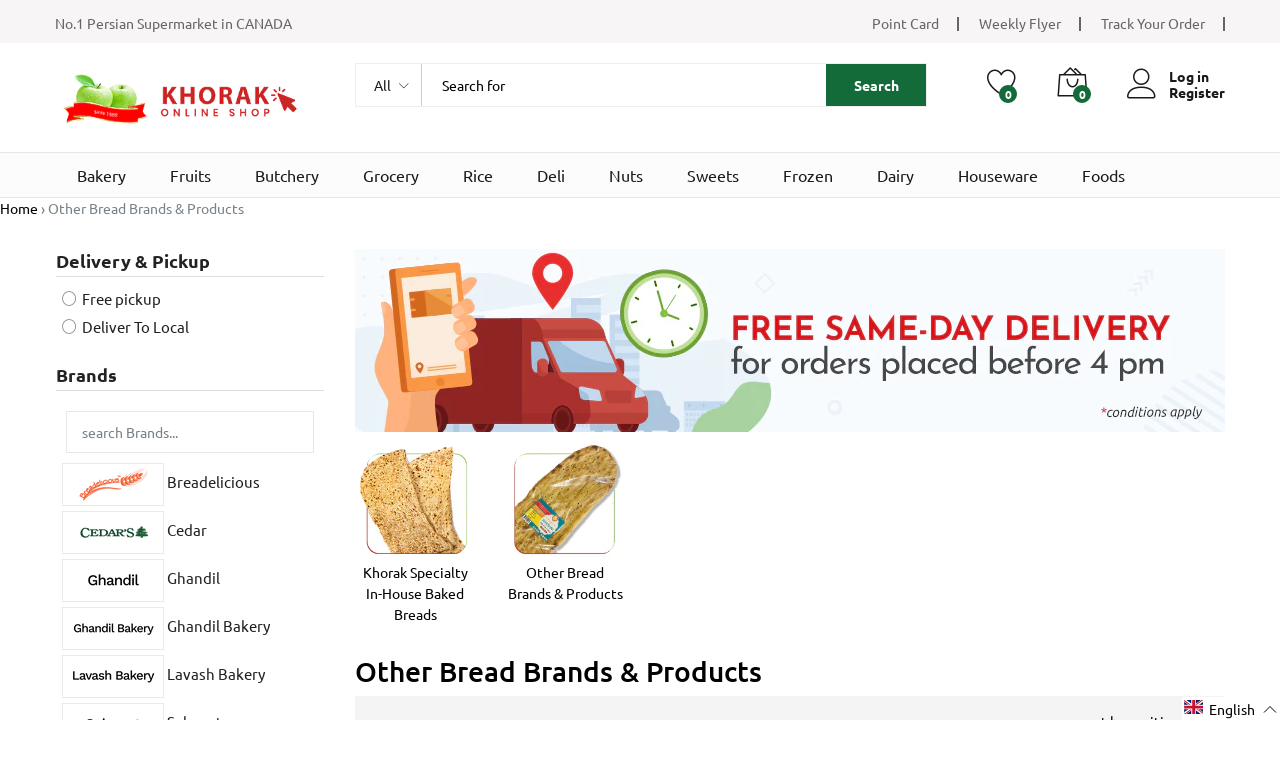

--- FILE ---
content_type: text/html; charset=utf-8
request_url: https://www.google.com/recaptcha/api2/aframe
body_size: 137
content:
<!DOCTYPE HTML><html><head><meta http-equiv="content-type" content="text/html; charset=UTF-8"></head><body><script nonce="nlRB9SK0rV8x75EZuNI2LA">/** Anti-fraud and anti-abuse applications only. See google.com/recaptcha */ try{var clients={'sodar':'https://pagead2.googlesyndication.com/pagead/sodar?'};window.addEventListener("message",function(a){try{if(a.source===window.parent){var b=JSON.parse(a.data);var c=clients[b['id']];if(c){var d=document.createElement('img');d.src=c+b['params']+'&rc='+(localStorage.getItem("rc::a")?sessionStorage.getItem("rc::b"):"");window.document.body.appendChild(d);sessionStorage.setItem("rc::e",parseInt(sessionStorage.getItem("rc::e")||0)+1);localStorage.setItem("rc::h",'1770021801953');}}}catch(b){}});window.parent.postMessage("_grecaptcha_ready", "*");}catch(b){}</script></body></html>

--- FILE ---
content_type: text/css
request_url: https://khoraksupermarket.com/cdn/shop/t/57/assets/my-css.scss.css?v=22884726589508472561764567484
body_size: 93150
content:
@font-face{font-family:Ubuntu;font-weight:300;font-style:normal;src:url(//khoraksupermarket.com/cdn/fonts/ubuntu/ubuntu_n3.56f16b03844ae5e37de239120fb43f5694a0d821.woff2) format("woff2"),url(//khoraksupermarket.com/cdn/fonts/ubuntu/ubuntu_n3.f58ccae15ef491fc49c216d21398221d9c63a78b.woff) format("woff")}@font-face{font-family:Ubuntu;font-weight:400;font-style:normal;src:url(//khoraksupermarket.com/cdn/fonts/ubuntu/ubuntu_n4.2c466c9d72970fbeeea5774a5658b256f03b28fd.woff2) format("woff2"),url(//khoraksupermarket.com/cdn/fonts/ubuntu/ubuntu_n4.7d58d3bbaa6e4145f1df3f31b336b0f96f56885c.woff) format("woff")}@font-face{font-family:Ubuntu;font-weight:500;font-style:normal;src:url(//khoraksupermarket.com/cdn/fonts/ubuntu/ubuntu_n5.73a0122c625a1bf38a89e87e3b93ee3e9afb5645.woff2) format("woff2"),url(//khoraksupermarket.com/cdn/fonts/ubuntu/ubuntu_n5.5c082d0da48d9f31b297753ec73533fd4e8c1946.woff) format("woff")}@font-face{font-family:Ubuntu;font-weight:700;font-style:normal;src:url(//khoraksupermarket.com/cdn/fonts/ubuntu/ubuntu_n7.4a6a6a4bfdf210d52361d51ed5ba695d22312936.woff2) format("woff2"),url(//khoraksupermarket.com/cdn/fonts/ubuntu/ubuntu_n7.fa4aeac3536c478d3ad5cc842b960c40fcfddac6.woff) format("woff")}@font-face{font-family:Ubuntu;font-weight:300;font-style:normal;src:url(//khoraksupermarket.com/cdn/fonts/ubuntu/ubuntu_n3.56f16b03844ae5e37de239120fb43f5694a0d821.woff2) format("woff2"),url(//khoraksupermarket.com/cdn/fonts/ubuntu/ubuntu_n3.f58ccae15ef491fc49c216d21398221d9c63a78b.woff) format("woff")}@font-face{font-family:Ubuntu;font-weight:400;font-style:normal;src:url(//khoraksupermarket.com/cdn/fonts/ubuntu/ubuntu_n4.2c466c9d72970fbeeea5774a5658b256f03b28fd.woff2) format("woff2"),url(//khoraksupermarket.com/cdn/fonts/ubuntu/ubuntu_n4.7d58d3bbaa6e4145f1df3f31b336b0f96f56885c.woff) format("woff")}@font-face{font-family:Ubuntu;font-weight:500;font-style:normal;src:url(//khoraksupermarket.com/cdn/fonts/ubuntu/ubuntu_n5.73a0122c625a1bf38a89e87e3b93ee3e9afb5645.woff2) format("woff2"),url(//khoraksupermarket.com/cdn/fonts/ubuntu/ubuntu_n5.5c082d0da48d9f31b297753ec73533fd4e8c1946.woff) format("woff")}@font-face{font-family:Ubuntu;font-weight:700;font-style:normal;src:url(//khoraksupermarket.com/cdn/fonts/ubuntu/ubuntu_n7.4a6a6a4bfdf210d52361d51ed5ba695d22312936.woff2) format("woff2"),url(//khoraksupermarket.com/cdn/fonts/ubuntu/ubuntu_n7.fa4aeac3536c478d3ad5cc842b960c40fcfddac6.woff) format("woff")}body{font-family:Ubuntu,sans-serif;font-size:14px;font-weight:400;font-style:normal;color:#788188;overflow-x:hidden}body ::-webkit-scrollbar{width:3px}body ::-webkit-scrollbar-track{background:#00000026}body ::-webkit-scrollbar-thumb{background:#00000040}body.overflow-hidden{margin-right:15px}body.compare-opened,body.cart-opened,body.search-opened,body.contact-opened{margin-right:15px;overflow:hidden}.container-fullwidth{width:100%;max-width:100%;margin-right:auto;margin-left:auto;padding-left:30px;padding-right:30px}.animated{-webkit-animation-duration:1s;animation-duration:1s;-webkit-animation-fill-mode:both;animation-fill-mode:both}@-webkit-keyframes fadeIn{0%{opacity:0}to{opacity:1}}@keyframes fadeIn{0%{opacity:0}to{opacity:1}}.fadeIn{-webkit-animation-name:fadeIn;animation-name:fadeIn}@-webkit-keyframes fadeOut{0%{opacity:1}to{opacity:0}}@keyframes fadeOut{0%{opacity:1}to{opacity:0}}@-webkit-keyframes loadSpin{0%{-webkit-transform:rotate(0deg)}to{-webkit-transform:rotate(360deg)}}@keyframes loadSpin{0%{transform:rotate(0)}to{transform:rotate(360deg)}}@-webkit-keyframes slideIn{0%{-webkit-transform:translateX(800px);transform:translate(800px);width:100px;max-height:100px;-webkit-box-shadow:0 0 40px -10px rgba(0,0,0,.2);box-shadow:0 0 40px -10px #0003}50%{-webkit-transform:translateX(-507px);transform:translate(-507px);width:100px;max-height:100px;-webkit-box-shadow:0 0 40px -10px rgba(0,0,0,.2);box-shadow:0 0 40px -10px #0003}75%{-webkit-transform:translateX(-507px);transform:translate(-507px);width:400px;max-height:100px;-webkit-box-shadow:0 0 40px -10px rgba(0,0,0,.2);box-shadow:0 0 40px -10px #0003}to{-webkit-transform:translateX(-507px);transform:translate(-507px);width:400px;max-height:500px;-webkit-box-shadow:0 0 40px -10px rgba(0,0,0,.5);box-shadow:0 0 40px -10px #00000080}}@keyframes slideIn{0%{-webkit-transform:translateX(800px);transform:translate(800px);width:100px;max-height:100px;-webkit-box-shadow:0 0 40px -10px rgba(0,0,0,.2);box-shadow:0 0 40px -10px #0003}50%{-webkit-transform:translateX(-507px);transform:translate(-507px);width:100px;max-height:100px;-webkit-box-shadow:0 0 40px -10px rgba(0,0,0,.2);box-shadow:0 0 40px -10px #0003}75%{-webkit-transform:translateX(-507px);transform:translate(-507px);width:400px;max-height:100px;-webkit-box-shadow:0 0 40px -10px rgba(0,0,0,.2);box-shadow:0 0 40px -10px #0003}to{-webkit-transform:translateX(-507px);transform:translate(-507px);width:400px;max-height:500px;-webkit-box-shadow:0 0 40px -10px rgba(0,0,0,.5);box-shadow:0 0 40px -10px #00000080}}@-webkit-keyframes slideOut{0%{-webkit-transform:translateX(-507px);transform:translate(-507px);width:400px;max-height:500px;-webkit-box-shadow:0 0 40px -10px rgba(0,0,0,.5);box-shadow:0 0 40px -10px #00000080}50%{-webkit-transform:translateX(-507px);transform:translate(-507px);width:400px;max-height:100px;-webkit-box-shadow:0 0 40px -10px rgba(0,0,0,.2);box-shadow:0 0 40px -10px #0003}75%{-webkit-transform:translateX(-507px);transform:translate(-507px);width:100px;max-height:100px;-webkit-box-shadow:0 0 40px -10px rgba(0,0,0,.2);box-shadow:0 0 40px -10px #0003}to{-webkit-transform:translateX(800px);transform:translate(800px);width:100px;max-height:100px;-webkit-box-shadow:0 0 40px -10px rgba(0,0,0,.2);box-shadow:0 0 40px -10px #0003}}@keyframes slideOut{0%{-webkit-transform:translateX(-507px);transform:translate(-507px);width:400px;max-height:500px;-webkit-box-shadow:0 0 40px -10px rgba(0,0,0,.5);box-shadow:0 0 40px -10px #00000080}50%{-webkit-transform:translateX(-507px);transform:translate(-507px);width:400px;max-height:100px;-webkit-box-shadow:0 0 40px -10px rgba(0,0,0,.2);box-shadow:0 0 40px -10px #0003}75%{-webkit-transform:translateX(-507px);transform:translate(-507px);width:100px;max-height:100px;-webkit-box-shadow:0 0 40px -10px rgba(0,0,0,.2);box-shadow:0 0 40px -10px #0003}to{-webkit-transform:translateX(800px);transform:translate(800px);width:100px;max-height:100px;-webkit-box-shadow:0 0 40px -10px rgba(0,0,0,.2);box-shadow:0 0 40px -10px #0003}}@-webkit-keyframes opacityIn{0%{opacity:0}80%{opacity:0}to{opacity:1}}@keyframes opacityIn{0%{opacity:0}80%{opacity:0}to{opacity:1}}@-webkit-keyframes opacityOut{0%{opacity:1}80%{opacity:1}to{opacity:0}}@keyframes opacityOut{0%{opacity:1}80%{opacity:1}to{opacity:0}}@-webkit-keyframes fadeInLeft{0%{opacity:0;-webkit-transform:translate3d(-100%,0,0);transform:translate3d(-100%,0,0)}to{opacity:1;-webkit-transform:translate3d(0,0,0);transform:translateZ(0)}}@keyframes fadeInLeft{0%{opacity:0;-webkit-transform:translate3d(-100%,0,0);transform:translate3d(-100%,0,0)}to{opacity:1;-webkit-transform:translate3d(0,0,0);transform:translateZ(0)}}@-webkit-keyframes stickyOut{to{height:0;visibility:hidden;overflow:hidden}}@keyframes stickyOut{to{height:0;visibility:hidden;overflow:hidden}}@-webkit-keyframes stickyIn{to{height:auto;visibility:visible;overflow:visible}}@keyframes stickyIn{to{height:auto;visibility:visible;overflow:visible}}#site-container{opacity:.2;-ms-transition:opacity .7s ease;-webkit-transition:opacity .7s ease;transition:opacity .7s ease}#site-container.loading{opacity:.2}#site-container.loaded{opacity:1}#site-loader{position:fixed;top:0;left:0;width:100%;z-index:99998;overflow:hidden;height:2px}#site-loader.loaded:before{opacity:0}#site-loader:before{content:"";width:100%;height:100%;position:absolute;top:0;left:0;z-index:5;background-color:#dedede;-ms-transition:opacity .7s ease;-webkit-transition:opacity .7s ease;transition:opacity .7s ease}#site-loader .bar{position:absolute;width:100%;height:5px;z-index:10;background-color:#84c225}a{outline:none;color:#000;-ms-transition:opacity .25s ease,color .25s ease,background-color .25s ease,border-color .25s ease;-webkit-transition:opacity .25s ease,color .25s ease,background-color .25s ease,border-color .25s ease;transition:opacity .25s ease,color .25s ease,background-color .25s ease,border-color .25s ease}a:hover{color:#84c225;text-decoration:none}a.highlight{display:block;background-color:#f7f8fa;padding:15px 10px;text-align:center;font-weight:500;color:#84c225;border-left:2px solid #84c225}a.highlight:hover{background-color:#84c225;color:#000}a.highlight:before{content:"\e02b";font-family:ElegantIcons;display:inline-block;margin-right:5px;font-size:18px;vertical-align:middle}blockquote{border-left:4px solid #84c225;border-right:4px solid #84c225;border-right-width:0;padding:0 40px 0 60px;margin:50px 0;color:#000;font-size:24px;position:relative;font-family:Times New Roman}blockquote cite:before{content:"\e7e5";display:inline-block;font: 14px/1 linearicons;font-size:20px;padding-right:15px;color:#999}@media (max-width: 767px){blockquote{margin-left:0;padding-left:30px;padding-top:25px;padding-bottom:25px}}blockquote p{margin-bottom:0}blockquote cite{display:block;font-style:normal;color:#000;font-size:14px;text-transform:uppercase;font-family:Work Sans,Arial,sans-serif;font-weight:600;margin-top:20px}img{max-width:100%;height:auto;display:block}h1,h2,h3,h4,h5,h6,.h1,.h2,.h3,.h4,.h5,.h6{color:#000;font-family:Ubuntu,sans-serif}input::placeholder{color:inherit}input:-ms-input-placeholder{color:inherit}input::-ms-input-placeholder{color:inherit}[type=text],[type=password],[type=email],[type=tel],[type=url],[type=number],[type=search],textarea,select{padding:0 15px;outline:none;height:42px;width:100%;max-width:100%;border-radius:0;box-shadow:none;-webkit-appearance:none;background-color:transparent;border:1px solid #e7e7e7;color:#788188;-ms-transition:color .25s ease,background-color .25s ease,border-color .25s ease;-webkit-transition:color .25s ease,background-color .25s ease,border-color .25s ease;transition:color .25s ease,background-color .25s ease,border-color .25s ease}[type=text]:focus,[type=password]:focus,[type=email]:focus,[type=tel]:focus,[type=url]:focus,[type=number]:focus,[type=search]:focus,textarea:focus,select:focus{border-color:#dadada}[type=text].input-error,[type=password].input-error,[type=email].input-error,[type=tel].input-error,[type=url].input-error,[type=number].input-error,[type=search].input-error,textarea.input-error,select.input-error{background-color:#da58301a;border-color:#da5830;color:#da5830}textarea{padding-top:10px;padding-bottom:10px;min-height:190px}.btn{position:relative;z-index:1;display:inline-block;text-decoration:none;text-transform:none;cursor:pointer;outline:none;text-align:center;white-space:nowrap;vertical-align:middle;-webkit-user-select:none;-moz-user-select:none;-ms-user-select:none;user-select:none;padding:10px 30px;font-size:16px;font-weight:600;line-height:1.5;border-radius:0;font-family:Ubuntu,sans-serif;color:#000;background-color:transparent;border:2px solid #e7e7e7;-webkit-backface-visibility:hidden;-ms-transition:color .25s ease,background-color .25s ease,border-color .25s ease,box-shadow .25s ease;-webkit-transition:color .25s ease,background-color .25s ease,border-color .25s ease,box-shadow .25s ease;transition:color .25s ease,background-color .25s ease,border-color .25s ease,box-shadow .25s ease}.btn:disabled,.btn[disabled],.btn:disabled[disabled]{cursor:not-allowed;opacity:.5}.btn:not(.btn-primary):hover:before{opacity:1}.btn:not(.btn-primary):before{content:"";display:block;position:absolute;top:-5px;right:-5px;border-color:transparent transparent transparent #84c225;border-style:solid;border-width:7px;opacity:0;-webkit-backface-visibility:hidden;-ms-transform:rotate(-45deg);-webkit-transform:rotate(-45deg);transform:rotate(-45deg);-ms-transition:opacity .25s ease;-webkit-transition:opacity .25s ease;transition:opacity .25s ease}.btn:hover,.btn.btn-active{text-decoration:none;color:#000;background-color:transparent;border-color:#000}.btn.btn-active:before{opacity:1}.btn.btn-primary{color:#fff!important;border-color:#84c225!important;background-color:#84c225!important}.btn.btn-primary:after{content:"";position:absolute;left:-2px;top:-2px;right:-2px;bottom:-2px;z-index:-1;background-color:#000;opacity:0;-webkit-backface-visibility:hidden;-ms-transition:opacity .25s ease;-webkit-transition:opacity .25s ease;transition:opacity .25s ease}.btn.btn-primary:hover:after{opacity:.2}.btn:focus{outline:none}.btn+.btn,.btn+.btn-link{margin-left:10px}.btn-small{padding:5px 15px;font-size:12px}.btn-disabled{opacity:.5;cursor:default}.btn-disabled:not(.btn-primary):before{display:none}.btn-disabled:hover,.btn-disabled:focus{opacity:.5}.btn-link{font-size:14px;font-weight:600;line-height:1.5;text-decoration:none;text-transform:uppercase;cursor:pointer;outline:none}.slick-slider .slick-prev,.slick-slider .slick-next{position:absolute;z-index:2;top:50%;outline:none;border:none;background-color:#ffffff40;padding:0;font-size:0;cursor:pointer;width:45px;height:45px;-webkit-backface-visibility:hidden;-ms-transform:translateY(-50%);-webkit-transform:translateY(-50%);transform:translateY(-50%);-ms-transition:background-color .25s ease;-webkit-transition:background-color .25s ease;transition:background-color .25s ease}.slick-slider .slick-prev:not(.slick-disabled):hover,.slick-slider .slick-next:not(.slick-disabled):hover{background-color:#fff}.slick-slider .slick-prev:not(.slick-disabled):hover:before,.slick-slider .slick-next:not(.slick-disabled):hover:before{-ms-transform:scale(1.5);-webkit-transform:scale(1.5);transform:scale(1.5)}.slick-slider .slick-prev.slick-disabled,.slick-slider .slick-next.slick-disabled{cursor:not-allowed}.slick-slider .slick-prev:before,.slick-slider .slick-next:before{display:block;font-family:ElegantIcons;font-size:24px;-webkit-backface-visibility:hidden;-ms-transition:transform .25s ease;-webkit-transition:transform .25s ease;transition:transform .25s ease}.slick-slider .slick-prev{left:20px}.slick-slider .slick-prev:before{content:"4"}.slick-slider .slick-next{right:20px}.slick-slider .slick-next:before{content:"5"}.aspect__ratio{display:block;clear:both;position:relative;z-index:1;min-height:1px}.aspect__ratio-1{padding-top:100%}.aspect__ratio-075{padding-top:133.33333%}.aspect__ratio-0667{padding-top:149.92504%}.aspect__ratio-1333{padding-top:75.01875%}.aspect__ratio-15{padding-top:66.66667%}.aspect__ratio-16{padding-top:62.5%}.aspect__ratio-1777{padding-top:56.25%}.aspect__ratio-container{display:block;position:absolute;top:0;left:0;width:100%;height:100%;overflow:hidden}.aspect__ratio-image{margin:0 auto;width:100%;height:100%;position:absolute;top:0;background-position:top center;-webkit-background-size:cover;-moz-background-size:cover;-o-background-size:cover;background-size:cover}.required{color:#84c225}.select-wrapper{position:relative;z-index:1}.select-wrapper:after{content:"3";font-family:ElegantIcons;font-size:18px;opacity:.5;position:absolute;z-index:-1;right:10px;top:50%;-ms-transform:translateY(-50%);-webkit-transform:translateY(-50%);transform:translateY(-50%)}.select-wrapper select{-webkit-appearance:none;border-radius:0}.form-group{margin-bottom:20px}.form-group input[type=radio]+label,.form-group input[type=checkbox]+label{display:inline-block;text-transform:none;font-weight:400;margin-bottom:0;margin-left:10px}.form-group label{display:block;margin-bottom:5px;color:#000}.form-group textarea{float:left}.form-group .required{display:inline-block;margin-left:5px}.alert{margin-bottom:20px;padding:15px 20px}.alert b,.alert strong{font-weight:600}.alert ul{margin:0;padding-left:0;padding-right:0;list-style:none}.alert-success{background-color:#52c27d1a;color:#52c27d}.alert-notice{background-color:#ffea8a1a;color:#9c6f19}.alert-error{background-color:#da58301a;color:#da5830}.alert__message{color:#000;background-color:#84c225;-webkit-box-shadow:0px 0px 40px -10px rgba(0,0,0,.2);box-shadow:0 0 40px -10px #0003;border:none;position:fixed;top:150px;left:100%;min-height:100px;max-height:100px;font-size:0;line-height:0;cursor:pointer;margin:0;padding:30px;z-index:101;overflow:hidden;-webkit-animation:slideIn,slideOut;animation:slideIn,slideOut;-webkit-animation-duration:1.5s,1.5s;animation-duration:1.5s,1.5s;-webkit-animation-delay:.5s,4.5s;animation-delay:.5s,4.5s;-webkit-animation-fill-mode:forwards;animation-fill-mode:forwards;-webkit-animation-timing-function:ease;animation-timing-function:ease;-ms-transform:translateX(0);-webkit-transform:translateX(0);transform:translate(0);display:-webkit-box;display:-webkit-flex;display:-moz-flex;display:-ms-flexbox;display:flex;-webkit-box-align:center;-ms-flex-align:center;-webkit-align-items:center;-moz-align-items:center;align-items:center;width:100px}.alert__icon{font-size:32px;padding-right:25px}.alert__content,.alert__description{font-weight:600;line-height:1.4;font-size:14px;opacity:0;-webkit-animation:opacityIn,opacityOut;animation:opacityIn,opacityOut;-webkit-animation-delay:1.25s,4.65s;animation-delay:1.25s,4.65s;-webkit-animation-duration:.5s,.5s;animation-duration:.5s,.5s;-webkit-animation-fill-mode:forwards;animation-fill-mode:forwards}.alert__content ul,.alert__content ol,.alert__description ul,.alert__description ol{margin-bottom:0;padding-left:0;padding-right:0;list-style:none}.alert__background{background-position:top center;-webkit-background-size:cover;-moz-background-size:cover;-o-background-size:cover;background-size:cover;width:100px;height:100%;position:absolute;top:0;left:0}.alert__description{margin-left:100px}.video__wrapper{position:relative;padding-bottom:56.25%;padding-top:25px;height:0}.video__wrapper iframe,.video__wrapper object,.video__wrapper embed{position:absolute;top:0;left:0;width:100%;height:100%}.widget__video video{width:100%}.page-heading{font-size:24px;font-weight:600;text-transform:uppercase;margin:60px 0 30px;padding:0;color:#000}.page-subheading{font-size:20px;font-weight:600;text-transform:capitalize;margin:40px 0 30px;color:#000;border-bottom:1px solid #e7e7e7;padding:15px 0}.template-collection .page-subheading{padding:0 0 15px;font-size:24px;font-weight:400;margin:0}@media (max-width: 767px){.page-heading{margin-top:45px}}.overflow-hidden{overflow:hidden!important}.overflow-visible{overflow:visible!important}.overflow-scroll{overflow:scroll!important}.overflow-auto{overflow:auto!important}.hide{display:none!important}.non-padding{padding:0!important}.non-padding-right{padding-right:0!important}.visibility-hidden{visibility:hidden!important}.h100{height:100%!important;max-height:100%!important}.w100{width:100%!important;max-width:100%!important}.m20{margin-bottom:20px!important}.money{position:relative}.money[data-currency-default]:after{content:attr(data-currency-default);text-transform:none;font-weight:500;position:absolute;z-index:25;right:50%;top:100%;background-color:#000;background-color:#000000d9;color:#fff;white-space:pre;margin-top:5px;line-height:normal;padding:3px 8px;border-radius:3px;opacity:0;visibility:hidden;-webkit-backface-visibility:hidden;-ms-transform:translateX(50%);-webkit-transform:translateX(50%);transform:translate(50%);-ms-transition:opacity .25s ease,visibility .25s ease;-webkit-transition:opacity .25s ease,visibility .25s ease;transition:opacity .25s ease,visibility .25s ease}.money[data-currency-default]:before{content:"";position:absolute;z-index:25;top:100%;right:50%;border-left:5px solid transparent;border-right:5px solid transparent;border-bottom:5px solid black;border-bottom:5px solid rgba(0,0,0,.85);margin-top:0;opacity:0;visibility:hidden;-ms-transform:translateX(50%);-webkit-transform:translateX(50%);transform:translate(50%);-ms-transition:opacity .25s ease,visibility .25s ease;-webkit-transition:opacity .25s ease,visibility .25s ease;transition:opacity .25s ease,visibility .25s ease}.money[data-currency-default]:hover:after,.money[data-currency-default]:hover:before{opacity:1;visibility:visible}.site-pagination{margin:20px 0}.site-pagination ul{list-style:none;margin-bottom:0;padding-left:0;padding-right:0}.site-pagination li{display:inline-block;vertical-align:bottom;margin-left:15px}.site-pagination li:first-child{margin-left:0}.site-pagination .btn{padding:0;width:45px;height:45px;line-height:41px}.site-pagination .btn:before{display:none}.site-pagination .btn i{font-size:24px;vertical-align:middle;display:inline-block}.site-pagination .btn-disabled{opacity:1;border:none;width:auto;height:auto;line-height:1}.site-pagination .btn-active{cursor:default}.site-pagination p{margin-bottom:0;margin-left:auto;opacity:.4;line-height:1;border-bottom:1px solid}.social-sharing{list-style:none;margin-bottom:0;padding-left:0;padding-right:0}.social-sharing .social-icons__link{text-decoration:none;width:50px;height:50px;line-height:50px;display:inline-block;text-align:center;-webkit-backface-visibility:hidden;-ms-transition:opacity .25s ease;-webkit-transition:opacity .25s ease;transition:opacity .25s ease}.social-sharing .social-icons__link:hover{opacity:.7}.social-sharing .social-icons__link i{line-height:inherit}.social-sharing .share-facebook{color:#fff;background-color:#4b6fa8}.social-sharing .share-twitter{color:#fff;background-color:#65bbf2}.social-sharing .share-pinterest{color:#fff;background-color:#cb1f22}.social-icons{list-style:none;margin-bottom:0;padding-left:0;padding-right:0}.social-icons li{display:inline-block;padding:10px}.social-icons .social-icons__link{text-decoration:none}.social--has-border .social-icons__link{width:42px;height:42px;display:inline-block;border:2px solid;-ms-transition:color .25s ease,border-color .25s ease,background-color .25s ease;-webkit-transition:color .25s ease,border-color .25s ease,background-color .25s ease;transition:color .25s ease,border-color .25s ease,background-color .25s ease}.social--has-border .social-icons__link i{height:100%;display:-webkit-box;display:-webkit-flex;display:-moz-flex;display:-ms-flexbox;display:flex;-webkit-box-align:center;-ms-flex-align:center;-webkit-align-items:center;-moz-align-items:center;align-items:center;-webkit-box-pack:center;-ms-flex-pack:center;-webkit-justify-content:center;-moz-justify-content:center;justify-content:center}.currency__picker{display:inline-block;position:relative;vertical-align:middle}.currency__picker.noflag [data-code]:before{display:none}.currency__picker.nocode .currency__current{font-size:0}.currency__picker:hover .currency__switcher{opacity:1;visibility:visible;-ms-transform:translateY(0);-webkit-transform:translateY(0);transform:translateY(0)}.currency__picker:hover .currency__current{color:#146b3a}.currency__picker .currency__current{cursor:pointer;line-height:0px;color:#666;display:-webkit-inline-box;display:-webkit-inline-flex;display:-moz-inline-flex;display:-ms-inline-flexbox;display:inline-flex;-webkit-box-align:center;-ms-flex-align:center;-webkit-align-items:center;-moz-align-items:center;align-items:center;-ms-transition:color .25s ease;-webkit-transition:color .25s ease;transition:color .25s ease}.currency__picker .currency__current:after{content:"\e93a";display:inline-block;font: 14px/1 linearicons;position:absolute;right:-22px;top:50%;transform:translateY(-50%);font-size:12px}.currency__picker .currency__switcher{position:absolute;top:100%;z-index:20;right:-50px;margin-top:14px;list-style:none;padding:0;margin-bottom:0;text-align:left;max-height:270px;width:170px;overflow-y:auto;overflow-x:hidden;-webkit-box-shadow:0 0 10px rgba(0,0,0,.08);box-shadow:0 0 10px #00000014;opacity:0;visibility:hidden;background-color:#fff;border:1px solid #e7e7e7;-ms-transform:translateY(15px);-webkit-transform:translateY(15px);transform:translateY(15px);-ms-transition:opacity .25s ease,visibility .25s ease,transform .25s ease;-webkit-transition:opacity .25s ease,visibility .25s ease,transform .25s ease;transition:opacity .25s ease,visibility .25s ease,transform .25s ease}.currency__picker .currency__switcher li{cursor:pointer;padding:8px 18px;line-height:20px;color:#666;-ms-transition:color .25s ease;-webkit-transition:color .25s ease;transition:color .25s ease;display:-webkit-box;display:-webkit-flex;display:-moz-flex;display:-ms-flexbox;display:flex;-webkit-box-align:center;-ms-flex-align:center;-webkit-align-items:center;-moz-align-items:center;align-items:center}.currency__picker .currency__switcher li:hover,.currency__picker .currency__switcher li.active{color:#000}.currency__picker [data-code]:before{content:"";width:30px;height:20px;background-image:url(//khoraksupermarket.com/cdn/shop/t/57/assets/currencies.png?v=12519164655954088141728093785);background-repeat:no-repeat;background-position:25px;display:inline-block;margin-right:7px;vertical-align:middle}.currency__picker [data-code=USD]:before{background-position:-365px -5px}.currency__picker [data-code=EUR]:before{background-position:-165px -485px}.currency__picker [data-code=GBP]:before{background-position:-405px -5px}.currency__picker [data-code=CAD]:before{background-position:-365px -395px}.currency__picker [data-code=AUD]:before{background-position:-285px -455px}.currency__picker [data-code=ILS]:before{background-position:-245px -275px}.currency__picker [data-code=INR]:before{background-position:-445px -275px}.currency__picker [data-code=AFN]:before{background-position:-85px -485px}.currency__picker [data-code=ALL]:before{background-position:-45px -485px}.currency__picker [data-code=AZN]:before{background-position:-205px -455px}.currency__picker [data-code=DZD]:before{background-position:-5px -485px}.currency__picker [data-code=AOA]:before{background-position:-445px -485px}.currency__picker [data-code=ARS]:before{background-position:-365px -455px}.currency__picker [data-code=AMD]:before{background-position:-325px -455px}.currency__picker [data-code=AWG]:before{background-position:-405px -485px}.currency__picker [data-code=BSD]:before{background-position:-165px -455px}.currency__picker [data-code=BHD]:before{background-position:-125px -455px}.currency__picker [data-code=BDT]:before{background-position:-85px -455px}.currency__picker [data-code=BBD]:before{background-position:-45px -455px}.currency__picker [data-code=BYN]:before{background-position:-5px -455px}.currency__picker [data-code=BZD]:before{background-position:-405px -425px}.currency__picker [data-code=BMD]:before{background-position:-125px -485px}.currency__picker [data-code=BTN]:before{background-position:-325px -425px}.currency__picker [data-code=BTC]:before{background-position:-485px -335px}.currency__picker [data-code=BOB]:before{background-position:-285px -425px}.currency__picker [data-code=BAM]:before{background-position:-245px -425px}.currency__picker [data-code=BWP]:before{background-position:-205px -425px}.currency__picker [data-code=BRL]:before{background-position:-165px -425px}.currency__picker [data-code=BND]:before{background-position:-125px -425px}.currency__picker [data-code=BGN]:before{background-position:-85px -425px}.currency__picker [data-code=BIF]:before{background-position:-5px -425px}.currency__picker [data-code=KHR]:before{background-position:-445px -395px}.currency__picker [data-code=CVE]:before{background-position:-325px -395px}.currency__picker [data-code=XAF]:before{background-position:-85px -335px}.currency__picker [data-code=XOF]:before{background-position:-45px -425px}.currency__picker [data-code=XPF]:before{background-position:-325px -485px}.currency__picker [data-code=CZK]:before{background-position:-245px -365px}.currency__picker [data-code=KYD]:before{background-position:-485px -305px}.currency__picker [data-code=CLP]:before{background-position:-205px -395px}.currency__picker [data-code=CNY]:before{background-position:-165px -395px}.currency__picker [data-code=COP]:before{background-position:-125px -395px}.currency__picker [data-code=KMF]:before{background-position:-85px -395px}.currency__picker [data-code=CDF]:before{background-position:-45px -395px}.currency__picker [data-code=CRC]:before{background-position:-445px -365px}.currency__picker [data-code=HRK]:before{background-position:-365px -365px}.currency__picker [data-code=CUP]:before{background-position:-325px -365px}.currency__picker [data-code=DKK]:before{background-position:-205px -365px}.currency__picker [data-code=DJF]:before{background-position:-165px -365px}.currency__picker [data-code=DOP]:before{background-position:-85px -365px}.currency__picker [data-code=XCD]:before{background-position:-5px -125px}.currency__picker [data-code=EGP]:before{background-position:-445px -335px}.currency__picker [data-code=ERN]:before{background-position:-325px -335px}.currency__picker [data-code=ETB]:before{background-position:-245px -335px}.currency__picker [data-code=FKP]:before{background-position:-485px -245px}.currency__picker [data-code=FJD]:before{background-position:-205px -335px}.currency__picker [data-code=GMD]:before{background-position:-45px -335px}.currency__picker [data-code=GEL]:before{background-position:-5px -335px}.currency__picker [data-code=GHS]:before{background-position:-405px -305px}.currency__picker [data-code=GIP]:before{background-position:-485px -215px}.currency__picker [data-code=XAU]:before{background-position:-245px -485px}.currency__picker [data-code=GTQ]:before{background-position:-285px -305px}.currency__picker [data-code=GGP]:before{background-position:-485px -185px}.currency__picker [data-code=GNF]:before{background-position:-205px -305px}.currency__picker [data-code=GYD]:before{background-position:-165px -305px}.currency__picker [data-code=HTG]:before{background-position:-125px -305px}.currency__picker [data-code=HNL]:before{background-position:-85px -305px}.currency__picker [data-code=HKD]:before{background-position:-485px -155px}.currency__picker [data-code=HUF]:before{background-position:-45px -305px}.currency__picker [data-code=ISK]:before{background-position:-5px -305px}.currency__picker [data-code=XDR]:before{background-position:-485px -125px}.currency__picker [data-code=IDR]:before{background-position:-405px -275px}.currency__picker [data-code=IRR]:before{background-position:-365px -275px}.currency__picker [data-code=IQD]:before{background-position:-325px -275px}.currency__picker [data-code=IMP]:before{background-position:-485px -95px}.currency__picker [data-code=JMD]:before{background-position:-165px -275px}.currency__picker [data-code=JPY]:before{background-position:-125px -275px}.currency__picker [data-code=JEP]:before{background-position:-485px -65px}.currency__picker [data-code=JOD]:before{background-position:-85px -275px}.currency__picker [data-code=KZT]:before{background-position:-45px -275px}.currency__picker [data-code=KES]:before{background-position:-5px -275px}.currency__picker [data-code=KWD]:before{background-position:-285px -245px}.currency__picker [data-code=KGS]:before{background-position:-245px -245px}.currency__picker [data-code=LAK]:before{background-position:-205px -245px}.currency__picker [data-code=LVL]:before{background-position:-165px -245px}.currency__picker [data-code=LBP]:before{background-position:-125px -245px}.currency__picker [data-code=LSL]:before{background-position:-85px -245px}.currency__picker [data-code=LRD]:before{background-position:-45px -245px}.currency__picker [data-code=LYD]:before{background-position:-5px -245px}.currency__picker [data-code=LTL]:before{background-position:-405px -215px}.currency__picker [data-code=MOP]:before{background-position:-485px -35px}.currency__picker [data-code=MKD]:before{background-position:-325px -215px}.currency__picker [data-code=MGA]:before{background-position:-285px -215px}.currency__picker [data-code=MWK]:before{background-position:-245px -215px}.currency__picker [data-code=MYR]:before{background-position:-205px -215px}.currency__picker [data-code=MVR]:before{background-position:-165px -215px}.currency__picker [data-code=MRO]:before{background-position:-5px -215px}.currency__picker [data-code=MUR]:before{background-position:-445px -185px}.currency__picker [data-code=MXN]:before{background-position:-405px -185px}.currency__picker [data-code=MDL]:before{background-position:-325px -185px}.currency__picker [data-code=MNT]:before{background-position:-245px -185px}.currency__picker [data-code=MAD]:before{background-position:-165px -185px}.currency__picker [data-code=MZN]:before{background-position:-125px -185px}.currency__picker [data-code=MMK]:before{background-position:-85px -185px}.currency__picker [data-code=NAD]:before{background-position:-45px -185px}.currency__picker [data-code=NPR]:before{background-position:-445px -155px}.currency__picker [data-code=ANG]:before{background-position:-485px -275px}.currency__picker [data-code=TWD]:before{background-position:-5px -65px}.currency__picker [data-code=NZD]:before{background-position:-365px -155px}.currency__picker [data-code=NIO]:before{background-position:-325px -155px}.currency__picker [data-code=NGN]:before{background-position:-245px -155px}.currency__picker [data-code=KPW]:before{background-position:-405px -245px}.currency__picker [data-code=NOK]:before{background-position:-205px -155px}.currency__picker [data-code=OMR]:before{background-position:-165px -155px}.currency__picker [data-code=PKR]:before{background-position:-125px -155px}.currency__picker [data-code=PAB]:before{background-position:-45px -155px}.currency__picker [data-code=PGK]:before{background-position:-5px -155px}.currency__picker [data-code=PYG]:before{background-position:-445px -125px}.currency__picker [data-code=PEN]:before{background-position:-405px -125px}.currency__picker [data-code=PHP]:before{background-position:-365px -125px}.currency__picker [data-code=PLN]:before{background-position:-325px -125px}.currency__picker [data-code=QAR]:before{background-position:-245px -125px}.currency__picker [data-code=RON]:before{background-position:-205px -125px}.currency__picker [data-code=RUB]:before{background-position:-165px -125px}.currency__picker [data-code=RWF]:before{background-position:-125px -125px}.currency__picker [data-code=SHP]:before{background-position:-485px -5px}.currency__picker [data-code=WST]:before{background-position:-445px -95px}.currency__picker [data-code=STD]:before{background-position:-365px -95px}.currency__picker [data-code=SVC]:before{background-position:-405px -335px}.currency__picker [data-code=SAR]:before{background-position:-325px -95px}.currency__picker [data-code=RSD]:before{background-position:-245px -95px}.currency__picker [data-code=SCR]:before{background-position:-205px -95px}.currency__picker [data-code=SLL]:before{background-position:-165px -95px}.currency__picker [data-code=XAG]:before{background-position:-285px -485px}.currency__picker [data-code=SGD]:before{background-position:-125px -95px}.currency__picker [data-code=SBD]:before{background-position:-5px -95px}.currency__picker [data-code=SOS]:before{background-position:-445px -65px}.currency__picker [data-code=ZAR]:before{background-position:-405px -65px}.currency__picker [data-code=KRW]:before{background-position:-365px -245px}.currency__picker [data-code=LKR]:before{background-position:-285px -65px}.currency__picker [data-code=SDG]:before{background-position:-245px -65px}.currency__picker [data-code=SRD]:before{background-position:-205px -65px}.currency__picker [data-code=SZL]:before{background-position:-165px -65px}.currency__picker [data-code=SEK]:before{background-position:-125px -65px}.currency__picker [data-code=CHF]:before{background-position:-85px -65px}.currency__picker [data-code=SYP]:before{background-position:-45px -65px}.currency__picker [data-code=TJS]:before{background-position:-445px -35px}.currency__picker [data-code=TZS]:before{background-position:-405px -35px}.currency__picker [data-code=THB]:before{background-position:-365px -35px}.currency__picker [data-code=TOP]:before{background-position:-285px -35px}.currency__picker [data-code=TTD]:before{background-position:-245px -35px}.currency__picker [data-code=TND]:before{background-position:-205px -35px}.currency__picker [data-code=TMT]:before{background-position:-125px -35px}.currency__picker [data-code=TRY]:before{background-position:-165px -35px}.currency__picker [data-code=UGX]:before{background-position:-45px -35px}.currency__picker [data-code=UAH]:before{background-position:-5px -35px}.currency__picker [data-code=AED]:before{background-position:-445px -5px}.currency__picker [data-code=UYU]:before{background-position:-325px -5px}.currency__picker [data-code=UZS]:before{background-position:-285px -5px}.currency__picker [data-code=VUV]:before{background-position:-245px -5px}.currency__picker [data-code=VEF]:before{background-position:-165px -5px}.currency__picker [data-code=VND]:before{background-position:-125px -5px}.currency__picker [data-code=YER]:before{background-position:-85px -5px}.currency__picker [data-code=ZMW]:before{background-position:-45px -5px}.currency__notification{display:none}.language__picker{display:inline-block;position:relative;vertical-align:middle}.language__picker:hover .language__switcher{opacity:1;visibility:visible;-ms-transform:translateY(0);-webkit-transform:translateY(0);transform:translateY(0)}.language__picker:hover .language__current{color:#146b3a}.language__picker .language__current{cursor:pointer;line-height:0px;color:#666;display:-webkit-inline-box;display:-webkit-inline-flex;display:-moz-inline-flex;display:-ms-inline-flexbox;display:inline-flex;-webkit-box-align:center;-ms-flex-align:center;-webkit-align-items:center;-moz-align-items:center;align-items:center;-ms-transition:color .25s ease;-webkit-transition:color .25s ease;transition:color .25s ease}.language__picker .language__current:after{content:"\e93a";display:inline-block;font: 14px/1 linearicons;position:absolute;right:-22px;top:50%;transform:translateY(-50%);font-size:12px}.language__picker .language__switcher{position:absolute;top:100%;z-index:20;right:-20px;margin-top:18px;list-style:none;padding:10px 0;margin-bottom:0;text-align:left;max-height:270px;width:170px;overflow-y:auto;overflow-x:hidden;-webkit-box-shadow:0 0 10px rgba(0,0,0,.08);box-shadow:0 0 10px #00000014;opacity:0;visibility:hidden;background-color:#fff;border:1px solid #e7e7e7;-ms-transform:translateY(15px);-webkit-transform:translateY(15px);transform:translateY(15px);-ms-transition:opacity .25s ease,visibility .25s ease,transform .25s ease;-webkit-transition:opacity .25s ease,visibility .25s ease,transform .25s ease;transition:opacity .25s ease,visibility .25s ease,transform .25s ease}.language__picker .language__switcher li{cursor:pointer;padding:8px 18px;line-height:20px;color:#666;-ms-transition:color .25s ease;-webkit-transition:color .25s ease;transition:color .25s ease;display:-webkit-box;display:-webkit-flex;display:-moz-flex;display:-ms-flexbox;display:flex;-webkit-box-align:center;-ms-flex-align:center;-webkit-align-items:center;-moz-align-items:center;align-items:center}.language__picker .language__switcher li:hover,.language__picker .language__switcher li.active{color:#000}.site-header{background-color:#fff;color:#000;font-size:14px}.site-header .currency__picker:hover .currency__current{color:#666}.site-header .currency__picker .currency__current{font-weight:500;color:#666}.site-header .language__picker:hover .language__current{color:#666}.site-header .language__picker .language__current{font-weight:500;color:#666}.site-header .currency__picker+.language__picker{margin-left:20px}.site-header .btn+.btn-link{margin-left:20px}.site-header.header-1 .site-header-message,.site-header.header-2 .site-header-message{text-transform:uppercase}.site-header.header-1 .site-header-message h3,.site-header.header-2 .site-header-message h3{color:#666;font-weight:600}.site-header.header-1 .site-header-message a,.site-header.header-2 .site-header-message a{text-decoration:underline;font-weight:500}.site-header.header-3 .site-header__main,.site-header.header-4 .site-header__main,.site-header.header-5 .site-header__main,.site-header.header-7 .site-header__main{padding-top:20px;margin-bottom:20px}.site-header.header-3 .site-header__left,.site-header.header-4 .site-header__left,.site-header.header-5 .site-header__left,.site-header.header-7 .site-header__left{margin-right:20px}.site-header.header-1 .site-header-search{width:600px;max-width:100%;display:inline-block}.site-header.header-1 .social-icons li:first-child{padding-left:0}.site-header.header-2 .site-header__center{font-size:0}.site-header.header-2 .header__item i{font-size:18px}.site-header.header-2 .header__item svg{width:18px;height:18px}.site-header.header-2 .site-header-cart .cart__amount{display:none}.site-header.header-2 .site-header-cart .cart__count{left:10px}.site-header.header-2 .site-header__left{padding-left:0;padding-right:0;min-width:auto}.site-header.header-3 .header__item i{font-size:18px}.site-header.header-3 .header__item svg{width:18px;height:18px}.site-header.header-3 .site-header-cart .cart__amount{display:none}.site-header.header-3 .site-header-cart .cart__count{left:10px}.site-header.header-4 .site-header-logo{margin:0 60px}.site-header.header-4 .site-header__left{padding-left:0;padding-right:0;min-width:auto}.site-header.header-4 .header__item i{font-size:18px}.site-header.header-4 .header__item svg{width:18px;height:18px}.site-header.header-4 .site-header-cart .cart__amount{display:none}.site-header.header-4 .site-header-cart .cart__count{left:10px}.site-header.header-4 .config__dropdown{left:-25px;right:auto}.site-header.header-5 .header__item i{font-size:18px}.site-header.header-5 .header__item svg{width:18px;height:18px}.site-header.header-5 .site-header-cart .cart__count{left:10px;top:-15px}.site-header.header-6 .site-header__left,.site-header.header-6 .site-header__right{padding-left:0;padding-right:0}.site-header.header-6 .site-header-search .search__icon:not(.search__toggle){display:none}.site-header.header-6 .site-header-search .search__dropdown{position:relative;opacity:1;visibility:visible;margin-top:0;border:none;box-shadow:none;width:240px;max-width:100%;-ms-transform:none;-webkit-transform:none;transform:none}.site-header.header-6 .site-header-search .search__dropdown input{padding-left:0;padding-right:30px;height:45px;border-bottom:1px solid}.site-header.header-6 .site-header-search .search__dropdown button{width:auto}.site-header.header-6 .site-header-search .search__dropdown button i{font-size:18px}.site-header.header-6 .currency__switcher,.site-header.header-6 .language__switcher{left:-25px;right:auto}.site-header.header-7 .header__item i{font-size:18px}.site-header.header-7 .header__item svg{width:18px;height:18px}.site-header.header-7 .site-header-cart .cart__amount{display:none}.site-header.header-7 .site-header-cart .cart__count{left:10px}.site-header.header-7 .site-header-search .search__toggle .icon_search:after{font-size:24px}.site-header__main{padding-top:0;margin-bottom:0}.site-header__bottom{position:relative;min-height:1px;border-top:1px solid #e7e7e7;border-bottom:1px solid #e7e7e7}.site-header__bottom .mega-menu-d{-webkit-box-align:center;-ms-flex-align:center;-webkit-align-items:center;-moz-align-items:center;align-items:center}.site-header__wrap{margin-left:-10px;margin-right:-10px}.site-header__left{padding-left:10px;padding-right:10px;min-width:120px}.site-header__left .currency__picker .currency__switcher,.site-header__left .site-header-search .search__dropdown{left:0;right:auto}.site-header__center{padding-left:10px;padding-right:10px;text-align:center;-webkit-box-flex:1;-webkit-flex:1 1 auto;-moz-box-flex:1;-moz-flex:1 1 auto;-ms-flex:1 1 auto;flex:1 1 auto}.site-header__center .site-navigation{text-align:left}.site-header__center .site-nav__item{margin-left:40px}.site-header__center .site-nav__item:not(.site-nav--has-dropdown-100)>.site-nav__dropdown{left:-30px;-ms-transform:translateX(0);-webkit-transform:translateX(0);transform:translate(0)}@media (max-width: 1199px){.site-header__center .site-nav__item{margin-left:20px}}.site-header__center .site-nav__link .megamenu-label{top:15px;right:15px}.site-header__center [type=text],.site-header__center [type=password],.site-header__center [type=email],.site-header__center [type=tel],.site-header__center [type=url],.site-header__center [type=number],.site-header__center [type=search],.site-header__center textarea,.site-header__center select{color:#000;border-color:#ccc}.header__item{padding-left:10px;padding-right:10px;white-space:nowrap;line-height:1}.header__item a{display:inline-block;color:#1a1a19}.header__item a:hover{color:#146b3a}.header__item i{font-size:30px;padding-right:10px}.header__item svg{fill:currentColor}.header-sticky__placeholder{position:fixed;top:0;left:0;width:100%;z-index:29;opacity:0;-ms-transition:all .3s ease;-webkit-transition:all .3s ease;transition:all .3s ease;-ms-animation:stickyOut 0s;-webkit-animation:stickyOut 0s;animation:stickyOut 0s;animation-fill-mode:forwards;animation-delay:.3s}.header-sticky__placeholder.visible{opacity:1;-ms-animation:stickyIn 0s;-webkit-animation:stickyIn 0s;animation:stickyIn 0s;animation-fill-mode:forwards}.header-sticky__placeholder .header-sticky .site-header__main{padding-top:0;margin-bottom:0;box-shadow:0 0 9px #0000004d}.header-sticky__placeholder .header-sticky .site-navigation{background-color:transparent}.header-sticky__placeholder .header-sticky .site-navigation .site-nav__item>.site-nav__link{color:#1a1a19}.header-sticky__placeholder .header-sticky .site-navigation .site-nav__item>.site-nav__link:hover{color:#146b3a}.site-header-message h3{font-size:inherit;font-weight:inherit;margin:0;display:inline-block;color:inherit}.site-header-message p{margin:0;display:inline-block}.site-header-message a{color:#146b3a}.site-header-contact{list-style:none;padding-left:0;padding-right:0;margin-bottom:0;line-height:1.5;white-space:nowrap}.site-header-contact:before{content:"\e026";font-family:ElegantIcons;display:inline-block;padding-right:10px}.site-header-contact li{display:inline-block;padding-left:20px;margin-left:20px;border-left:1px solid #cccccc}.site-header-contact li:first-child{padding-left:0;margin-left:0;border-left:0}.site-header-contact li a{color:#666}.site-header-contact li a:hover{color:#146b3a}.site-header-logo{display:block;font-size:0}.site-header-logo span{font-size:36px;font-weight:700}.search__toggle .icon_search{position:relative}.search__toggle .icon_search:before,.search__toggle .icon_search:after{-ms-transition:opacity .25s ease;-webkit-transition:opacity .25s ease;transition:opacity .25s ease}.search__toggle .icon_search:after{content:"M";position:absolute;top:-3px;left:-3px;opacity:0;font-size:30px}.search__dropdown{position:absolute;z-index:10;top:100%;right:0;visibility:hidden;opacity:0;background-color:#fff;border:1px solid #e7e7e7;-webkit-box-shadow:0 0 10px rgba(0,0,0,.08);box-shadow:0 0 10px #00000014;width:300px;margin-top:20px;-ms-transform:translateY(15px);-webkit-transform:translateY(15px);transform:translateY(15px);-ms-transition:opacity .01s ease,visibility .01s ease,transform .01s ease;-webkit-transition:opacity .01s ease,visibility .01s ease,transform .01s ease;transition:opacity .01s ease,visibility .01s ease,transform .01s ease}.search__dropdown:before{content:"";position:absolute;z-index:10;top:auto;bottom:100%;left:0;right:0;width:auto;height:30px;background-color:#fff;opacity:0}.search__dropdown input{padding-left:25px;padding-right:55px;height:70px;border:none}.search__dropdown button{position:absolute;right:0;top:50%;border:none;background:none;outline:none;padding:0;line-height:1;width:60px;cursor:pointer;text-align:center;color:#000;-ms-transform:translateY(-50%);-webkit-transform:translateY(-50%);transform:translateY(-50%);-ms-transition:color .25s ease;-webkit-transition:color .25s ease;transition:color .25s ease}.search__dropdown button:hover{color:#84c225}.search__fullscreen{position:fixed;left:0;right:0;bottom:0;top:0;z-index:30;opacity:0;background-color:#fff;border:1px solid #e7e7e7;-webkit-box-shadow:0 0 10px rgba(0,0,0,.08);box-shadow:0 0 10px #00000014;display:-webkit-box;display:-webkit-flex;display:-moz-flex;display:-ms-flexbox;display:flex;-webkit-box-direction:normal;-webkit-box-orient:vertical;-webkit-flex-direction:column;-moz-flex-direction:column;-ms-flex-direction:column;flex-direction:column;-webkit-box-align:stretch;-ms-flex-align:stretch;-webkit-align-items:stretch;-moz-align-items:stretch;align-items:stretch;-ms-transform:translateY(100%);-webkit-transform:translateY(100%);transform:translateY(100%);-ms-transition:transform .3s ease,opacity 0s ease .3s;-webkit-transition:transform .3s ease,opacity 0s ease .3s;transition:transform .3s ease,opacity 0s ease .3s}.search__fullscreen .search__close{position:absolute;top:5px;right:5px;font-size:0;height:100px;width:100px;z-index:10;cursor:pointer}.search__fullscreen .search__close:hover:before,.search__fullscreen .search__close:hover:after{-ms-transform:rotate(0);-webkit-transform:rotate(0);transform:rotate(0)}.search__fullscreen .search__close:before,.search__fullscreen .search__close:after{content:"";width:40px;height:3px;position:absolute;right:50%;top:50%;margin-top:-2px;margin-right:-20px;display:inline-block;background-color:#000;-ms-transition:transform .25s ease;-webkit-transition:transform .25s ease;transition:transform .25s ease}.search__fullscreen .search__close:before{-ms-transform:rotate(45deg);-webkit-transform:rotate(45deg);transform:rotate(45deg)}.search__fullscreen .search__close:after{-ms-transform:rotate(-45deg);-webkit-transform:rotate(-45deg);transform:rotate(-45deg)}.search__fullscreen .search__ajax{padding-left:100px;padding-right:100px;border-bottom:1px solid #e7e7e7;opacity:0;-webkit-box-flex:0;-webkit-flex:0 0 auto;-moz-box-flex:0;-moz-flex:0 0 auto;-ms-flex:0 0 auto;flex:0 0 auto;-ms-transition:opacity .35s ease .2s;-webkit-transition:opacity .35s ease .2s;transition:opacity .35s ease .2s}.search__fullscreen .search__input{background:none;border:none;padding:0!important;height:110px;line-height:110px;font-size:48px;font-weight:500;text-align:center}.search__fullscreen .search__infotext{text-align:center;margin-top:10px;font-size:16px;line-height:30px;overflow:hidden;letter-spacing:.3px;-webkit-box-flex:0;-webkit-flex:0 0 auto;-moz-box-flex:0;-moz-flex:0 0 auto;-ms-flex:0 0 auto;flex:0 0 auto}.search__fullscreen .search__infotext span{display:block;-ms-transform:translateY(-50px);-webkit-transform:translateY(-50px);transform:translateY(-50px);-ms-transition:transform .35s ease .2s;-webkit-transition:transform .35s ease .2s;transition:transform .35s ease .2s}.search__fullscreen .search__results{background-color:#fff}.search__fullscreen .search__results .search__container{position:static;border:none;overflow:visible;max-height:100%;background:none;-webkit-box-shadow:none;box-shadow:none}.search__fullscreen .search__results .search__suggestions{-webkit-box-pack:center;-ms-flex-pack:center;-webkit-justify-content:center;-moz-justify-content:center;justify-content:center;padding:10px}.search__fullscreen .search__results .search__suggestion:not(.search__all){-webkit-box-flex:0;-webkit-flex-grow:0;-moz-flex-grow:0;-ms-flex-positive:0;flex-grow:0;-webkit-flex-basis:200px;-moz-flex-basis:200px;-ms-flex-preferred-size:200px;flex-basis:200px;width:200px;padding:10px;border:none}.search__fullscreen .search__results .search__suggestion:not(.search__all):hover{background-color:transparent}.search__fullscreen .search__results .search__suggestion:not(.search__all) a{display:block;padding:0}.search__fullscreen .search__results .search__suggestion.search__all{margin:10px -10px -10px;border-right:0;border-top:1px solid #e7e7e7}.search__fullscreen .search__results .not__found{margin:-10px;border-right:0}.search__fullscreen .search__results .product__image{max-width:100%;margin-right:0;margin-bottom:10px}.search__fullscreen .search__results .product__title{white-space:pre-line;font-weight:400;font-size:13px}.search__fullscreen .search__results-wrapper{position:relative;overflow-y:auto;overflow-x:hidden}.search__fullscreen .search__loader{position:absolute;top:0;bottom:0;left:0;right:0;background-color:#fffc;display:-webkit-box;display:-webkit-flex;display:-moz-flex;display:-ms-flexbox;display:flex;-webkit-box-align:center;-ms-flex-align:center;-webkit-align-items:center;-moz-align-items:center;align-items:center;-webkit-box-pack:center;-ms-flex-pack:center;-webkit-justify-content:center;-moz-justify-content:center;justify-content:center;z-index:20;opacity:0;visibility:hidden;-ms-transition:opacity .25s ease,visibility .25s ease;-webkit-transition:opacity .25s ease,visibility .25s ease;transition:opacity .25s ease,visibility .25s ease}.search__fullscreen .search__loader:before{content:"";width:32px;height:32px;display:inline-block;vertical-align:middle;border:2px solid #000;border-left-color:transparent;border-radius:50%;-ms-animation:loadSpin .7s infinite linear;-webkit-animation:loadSpin .7s infinite linear;animation:loadSpin .7s infinite linear}.search__ajax{position:relative}.search__ajax.loading .search-wrapper:before{border-width:1px;border-color:#666 #666 #666 transparent;border-radius:50%;border-style:solid;-ms-animation:loadSpin 1s infinite linear;-webkit-animation:loadSpin 1s infinite linear;animation:loadSpin 1s infinite linear;content:"";width:13px;height:13px;font-weight:400;position:absolute;top:15px;right:10px;z-index:999}.search__input{padding-right:63px}.search__input:focus,.search__input:focus+.search__submit,.search__input:focus+.search__select,.search__input:focus+.search__select+.search__submit{border-color:#c2c2c2}.search__submit{position:relative;right:0;top:0;border:0;background:#84c225;height:100%;outline:none;cursor:pointer;color:inherit;font-size:16px;font-weight:600;border:1px solid #84c225;border-top-right-radius:5px;border-bottom-right-radius:5px;-ms-transition:color .25s ease,border-color .25s ease;-webkit-transition:color .25s ease,border-color .25s ease;transition:color .25s ease,border-color .25s ease;display:-webkit-box;display:-webkit-flex;display:-moz-flex;display:-ms-flexbox;display:flex;-webkit-box-align:center;-ms-flex-align:center;-webkit-align-items:center;-moz-align-items:center;align-items:center;-webkit-box-pack:center;-ms-flex-pack:center;-webkit-justify-content:center;-moz-justify-content:center;justify-content:center;width:100px}.search__submit:hover{color:#1a1a19}.search__select{position:absolute;top:0;height:100%;cursor:pointer;display:-webkit-box;display:-webkit-flex;display:-moz-flex;display:-ms-flexbox;display:flex;-webkit-box-align:center;-ms-flex-align:center;-webkit-align-items:center;-moz-align-items:center;align-items:center;-ms-transition:border-color .25s ease;-webkit-transition:border-color .25s ease;transition:border-color .25s ease}.search__select:hover span{color:#1a1a19}.search__select:hover span i{-ms-transform:rotate(-180deg);-webkit-transform:rotate(-180deg);transform:rotate(-180deg)}.search__select:hover ul{opacity:1;visibility:visible;-ms-transform:translateY(0);-webkit-transform:translateY(0);transform:translateY(0);left:0}.search__select span{display:block;text-transform:uppercase;padding-left:10px;padding-right:10px;text-align:center;-ms-transition:color .25s ease;-webkit-transition:color .25s ease;transition:color .25s ease}.search__select span i{margin-left:5px;display:inline-block;font-size:15px;-ms-transition:transform .25s ease;-webkit-transition:transform .25s ease;transition:transform .25s ease}.search__select ul{position:absolute;top:100%;z-index:20;right:-1px;margin-top:-1px;list-style:none;padding-left:0;padding-right:0;margin-bottom:0;text-align:left;max-height:270px;width:170px;overflow-y:auto;overflow-x:hidden;-webkit-box-shadow:0 0 10px rgba(0,0,0,.08);box-shadow:0 0 10px #00000014;opacity:0;visibility:hidden;background-color:#fff;border:1px solid #e7e7e7;-ms-transform:translateY(15px);-webkit-transform:translateY(15px);transform:translateY(15px);-ms-transition:opacity .25s ease,visibility .25s ease,transform .25s ease;-webkit-transition:opacity .25s ease,visibility .25s ease,transform .25s ease;transition:opacity .25s ease,visibility .25s ease,transform .25s ease}.search__select ul a{display:block;padding:8px 18px;line-height:20px;color:#000;-ms-transition:color .25s ease;-webkit-transition:color .25s ease;transition:color .25s ease}.search__select ul a:hover{color:#84c225}.search__select select{border:0;position:absolute;top:0;left:0;width:100%;height:100%;opacity:0;cursor:pointer}.search__results{position:relative}.search__results .not__found{font-weight:500;padding:15px;text-align:left;color:#788188;border-right:1px solid #e7e7e7;background-color:#f7f8fa;-webkit-box-flex:1;-webkit-flex:1 1 100%;-moz-box-flex:1;-moz-flex:1 1 100%;-ms-flex:1 1 100%;flex:1 1 100%}.search__results .featured_title{font-weight:600;padding:15px;text-align:left;color:#000;font-size:14px;line-height:normal;text-transform:uppercase;margin-bottom:0;border-bottom:1px solid #e7e7e7}.search__results .product__image{max-width:65px;margin-right:15px;width:100%}.search__results .product__title{word-wrap:break-word;font-weight:400;line-height:1.3;font-size:14px;color:#424242;margin-top:5px}.search__results .product__title strong{text-decoration:underline;font-weight:600}.search__results .product__price{margin-top:7px}.search__results .product__price .price{font-weight:400;color:red}.search__results .product__price .compare_at_price{margin-left:5px;color:#788188;font-size:13px}.search__container{position:absolute;z-index:20;left:0;top:0;width:83%;max-height:50vh;overflow-y:auto;overflow-x:hidden;background-color:#fff;border:1px solid #e7e7e7;border-right:0;border-top:0;-webkit-box-shadow:0 0 10px rgba(0,0,0,.08);box-shadow:0 0 10px #00000014}.search__suggestions{list-style:none;padding-left:0;padding-right:0;margin-bottom:0}.search__suggestions .product__content .product__price{display:block}.search__suggestion{text-align:left;border-right:1px solid #e7e7e7;border-bottom:1px solid #e7e7e7;cursor:pointer;-ms-transition:background-color .25s ease;-webkit-transition:background-color .25s ease;transition:background-color .25s ease;-webkit-box-flex:1;-webkit-flex:1 1 285px;-moz-box-flex:1;-moz-flex:1 1 285px;-ms-flex:1 1 285px;flex:1 1 285px}.search__suggestion a{padding:15px;display:-webkit-box;display:-webkit-flex;display:-moz-flex;display:-ms-flexbox;display:flex}.search__suggestion:nth-child(2n),.search__suggestion:last-child{border-right:0}.search__suggestion:hover{background-color:#f7f8fa}.search__suggestion.search__all{text-transform:uppercase;letter-spacing:.2px;font-weight:600;border-bottom:0;border-right:1px solid #e7e7e7;-webkit-box-flex:1;-webkit-flex:1 1 100%;-moz-box-flex:1;-moz-flex:1 1 100%;-ms-flex:1 1 100%;flex:1 1 100%}.search__suggestion.search__all a{-webkit-box-pack:center;-ms-flex-pack:center;-webkit-justify-content:center;-moz-justify-content:center;justify-content:center}.search__form{position:relative;width:240px;max-width:100%}.search__form input{background:none;border:none;border-bottom:1px solid #1a1a19;padding-left:0}.search__form button{position:absolute;background:none;border:none;outline:none;padding:0;line-height:1;right:0;cursor:pointer;height:100%;color:#1a1a19}.search__form button:hover{color:#146b3a}.search__form button i{font-size:14px}.site-header-cart{font-weight:500;position:relative}.site-header-cart .cart__amount{position:relative;bottom:2px;margin-left:5px;color:#000}.site-header-cart .cart__count{position:absolute;left:15px;top:20px;width:20px;height:20px;line-height:20px;border-radius:50%;font-weight:600;font-size:10px;text-align:center;color:#000;background-color:#84c225}.site-header-customer{position:relative}.site-header-customer .account-link{padding-left:42px;line-height:15px;font-size:14px;font-weight:700;text-transform:none;display:-webkit-box;display:-webkit-flex;display:-moz-flex;display:-ms-flexbox;display:flex;-webkit-box-align:center;-ms-flex-align:center;-webkit-align-items:center;-moz-align-items:center;align-items:center}.site-header-customer:hover .customer__dropdown{visibility:visible;opacity:1;-ms-transform:translateY(0);-webkit-transform:translateY(0);transform:translateY(0);-ms-transition:opacity .25s ease,visibility .25s ease,transform .25s ease;-webkit-transition:opacity .25s ease,visibility .25s ease,transform .25s ease;transition:opacity .25s ease,visibility .25s ease,transform .25s ease}.customer__dropdown{position:absolute;top:100%;right:-25px;z-index:10;padding-top:15px;visibility:hidden;opacity:0;-ms-transform:translateY(15px);-webkit-transform:translateY(15px);transform:translateY(15px);-ms-transition:opacity .01s ease,visibility .01s ease,transform .01s ease;-webkit-transition:opacity .01s ease,visibility .01s ease,transform .01s ease;transition:opacity .01s ease,visibility .01s ease,transform .01s ease}.customer__dropdown-inner{width:350px;padding:25px;text-align:left;background-color:#fff;-webkit-box-shadow:0 0 3px rgba(0,0,0,.15);box-shadow:0 0 3px #00000026}.customer__dropdown-inner h3{display:-webkit-box;display:-webkit-flex;display:-moz-flex;display:-ms-flexbox;display:flex;-webkit-box-align:center;-ms-flex-align:center;-webkit-align-items:center;-moz-align-items:center;align-items:center;margin-bottom:20px;padding-bottom:2px;line-height:1;border-bottom:1px solid #e7e7e7}.customer__dropdown-inner h3 span{font-size:16px;font-weight:600;text-transform:uppercase;margin-bottom:10px}.customer__dropdown-inner h3 a{font-size:14px;line-height:inherit;font-weight:400;margin-bottom:10px;margin-left:auto}.customer__dropdown-inner form .form-group{margin-bottom:20px}.customer__dropdown-inner form label{text-transform:none;font-weight:400;margin-bottom:5px}.customer__dropdown-inner form .btn{width:100%}.site-header-config{position:relative}.site-header-config .config-link{line-height:30px;font-weight:600;text-transform:uppercase;display:-webkit-box;display:-webkit-flex;display:-moz-flex;display:-ms-flexbox;display:flex;-webkit-box-align:center;-ms-flex-align:center;-webkit-align-items:center;-moz-align-items:center;align-items:center}.site-header-config:hover .config__dropdown{visibility:visible;opacity:1;-ms-transform:translateY(0);-webkit-transform:translateY(0);transform:translateY(0);-ms-transition:opacity .25s ease,visibility .25s ease,transform .25s ease;-webkit-transition:opacity .25s ease,visibility .25s ease,transform .25s ease;transition:opacity .25s ease,visibility .25s ease,transform .25s ease}.config__dropdown{position:absolute;top:100%;right:-25px;z-index:10;padding-top:15px;visibility:hidden;opacity:0;-ms-transform:translateY(15px);-webkit-transform:translateY(15px);transform:translateY(15px);-ms-transition:opacity .01s ease,visibility .01s ease,transform .01s ease;-webkit-transition:opacity .01s ease,visibility .01s ease,transform .01s ease;transition:opacity .01s ease,visibility .01s ease,transform .01s ease}.config__dropdown-inner{width:200px;padding:10px 0;text-align:left;background-color:#fff;-webkit-box-shadow:0 0 3px rgba(0,0,0,.15);box-shadow:0 0 3px #00000026}.config__dropdown-inner .currency__picker{display:block}.config__dropdown-inner .currency__picker .currency__current{display:none}.config__dropdown-inner .currency__picker .currency__switcher{position:static;opacity:inherit;visibility:inherit;margin:0;padding:0;width:100%;border:0;box-shadow:none;-ms-transform:none;-webkit-transform:none;transform:none}.config__dropdown-inner .currency__picker .currency__switcher li{padding-left:25px;padding-right:25px}.config__dropdown-inner .language__picker{display:block}.config__dropdown-inner .language__picker .language__current{display:none}.config__dropdown-inner .language__picker .language__switcher{position:static;opacity:inherit;visibility:inherit;margin:0;padding:0;width:100%;border:0;box-shadow:none;-ms-transform:none;-webkit-transform:none;transform:none}.config__dropdown-inner .language__picker .language__switcher li{padding-left:25px;padding-right:25px;color:#000}.config__dropdown-inner .language__picker .language__switcher li:hover,.config__dropdown-inner .language__picker .language__switcher li.active{color:#146b3a;background:none}.config__dropdown-inner .language__picker+.currency__picker{margin-top:10px;padding-top:10px;border-top:1px solid #e7e7e7}.site-header-wishlist{position:relative}.site-header-wishlist .wishlist__count{position:absolute;left:15px;top:-10px;width:20px;height:20px;line-height:20px;border-radius:50%;font-weight:600;font-size:10px;text-align:center;color:#000;background-color:#84c225}.site-navigation{text-align:left;background-color:#fcfcfc;font-size:16px}.site-navigation.dark{background-color:#000}.site-navigation.dark .site-nav__item>.site-nav__link{color:#fff}.site-navigation ul{list-style:none;margin-bottom:0;padding-left:0;padding-right:0}.site-navigation .custom-html-widget{color:#000}.site-nav__item{display:inline-block;padding:0;margin-left:60px}.site-nav__item:first-child{margin-left:0!important}.site-nav__item>.site-nav__link{text-transform:none;font-family:Ubuntu;font-weight:400;font-style:normal}.site-nav__item>.site-nav__dropdown:before{content:"";position:absolute;left:0;width:100%;height:30px;bottom:100%;z-index:5;background:#fff;opacity:0}.site-nav__link{text-transform:uppercase;font-weight:600;color:#000;outline:none;position:relative;z-index:6;padding:0;display:block}.site-nav__link:hover{z-index:7}.site-nav__link:hover img{opacity:1;visibility:visible}.site-nav__link .megamenu-label{position:absolute;right:30px;top:0;font-size:8px;font-weight:600;line-height:14px;display:block;padding:0 5px;margin-right:-30px;-webkit-backface-visibility:hidden;-ms-transform:translateY(-50%);-webkit-transform:translateY(-50%);transform:translateY(-50%)}.site-nav__link .megamenu-label:before,.site-nav__link .megamenu-label:after{display:none}.site-nav__link .arrow{display:block;position:absolute;z-index:10;bottom:0;left:50%;-ms-transform:translateX(-50%);-webkit-transform:translateX(-50%);transform:translate(-50%);border-color:transparent transparent white transparent;border-style:solid;border-width:8px;margin-bottom:-20px;opacity:0;visibility:hidden;-ms-transition:opacity .01s ease,visibility .01s ease,margin .01s ease;-webkit-transition:opacity .01s ease,visibility .01s ease,margin .01s ease;transition:opacity .01s ease,visibility .01s ease,margin .01s ease}.site-nav__link img{width:auto;position:absolute;z-index:1;left:100%;top:5px;margin-left:30px;max-width:140px;visibility:hidden;opacity:0;-webkit-backface-visibility:hidden;-ms-transition:opacity .25s ease,visibility .25s ease;-webkit-transition:opacity .25s ease,visibility .25s ease;transition:opacity .25s ease,visibility .25s ease}.site-nav--has-dropdown{position:relative}.site-nav--has-dropdown:hover>.site-nav__dropdown{opacity:1;visibility:visible;margin-top:0;-ms-transition:opacity .25s ease,visibility .25s ease,margin .25s ease;-webkit-transition:opacity .25s ease,visibility .25s ease,margin .25s ease;transition:opacity .25s ease,visibility .25s ease,margin .25s ease}.site-nav--has-dropdown:hover>.site-nav__link{color:#1a1a19;text-decoration:none}.site-nav--has-dropdown:hover>.site-nav__link:after{opacity:1;-ms-transform:rotate(0deg);-webkit-transform:rotate(0deg);transform:rotate(0)}.site-nav--has-dropdown:hover>.site-nav__link .arrow{margin-bottom:0;opacity:1;visibility:visible;-ms-transition:opacity .25s ease,visibility .25s ease,margin .25s ease;-webkit-transition:opacity .25s ease,visibility .25s ease,margin .25s ease;transition:opacity .25s ease,visibility .25s ease,margin .25s ease}.site-nav--has-dropdown>.site-nav__link:after{content:"3";font-family:ElegantIcons;opacity:.5;font-weight:400;position:absolute;line-height:1;bottom:5px;margin-left:7px;-ms-transition:opacity .25s ease,transform .25s ease;-webkit-transition:opacity .25s ease,transform .25s ease;transition:opacity .25s ease,transform .25s ease}.site-nav--has-dropdown .site-nav--has-dropdown>.site-nav__link{position:static}.site-nav--has-dropdown .site-nav--has-dropdown>.site-nav__link:after{content:"5";left:auto;right:0;top:50%;margin-right:-7px;margin-top:-7px;width:14px;height:14px;text-align:center}.site-nav--has-dropdown-100{position:static}.site-nav--has-dropdown-100 .site-nav__dropdown{overflow:hidden}.site-nav__dropdown{position:absolute;top:100%;margin-top:20px;min-width:250px;padding:20px 30px 0;left:50%;-ms-transform:translateX(-50%);-webkit-transform:translateX(-50%);transform:translate(-50%);background-color:#fff;z-index:5;opacity:0;visibility:hidden;-webkit-box-shadow:0 0 20px rgba(0,0,0,.15);box-shadow:0 0 20px #00000026;-webkit-backface-visibility:hidden;-ms-transition:opacity .01s ease,visibility .01s ease,margin .01s ease;-webkit-transition:opacity .01s ease,visibility .01s ease,margin .01s ease;transition:opacity .01s ease,visibility .01s ease,margin .01s ease}.site-nav__dropdown .column{padding-left:10px;padding-right:10px;margin-bottom:20px}.site-nav__dropdown .products{padding-top:10px;padding-bottom:10px}.site-nav__dropdown .products .product__item{margin-bottom:0}.site-nav__dropdown .products .product__item .aspect__ratio-container{overflow:visible}.site-nav__dropdown .submenu_html{padding-top:10px;padding-bottom:10px}.site-nav__dropdown .submenu_html img{width:100%;-webkit-backface-visibility:hidden;-ms-transition:filter .25s ease;-webkit-transition:filter .25s ease;transition:filter .25s ease}.site-nav__dropdown .submenu_html img:hover{-webkit-filter:brightness(.75);filter:brightness(.75)}.site-nav__dropdown .submenu li+li>.site-nav__link-bold{margin-top:10px}.site-nav__dropdown .submenu-last li{padding:0}.site-nav__dropdown .site-nav__link{color:#070707;padding:9px 0;line-height:18px;display:inline-block;font-weight:400;text-transform:none}.site-nav__dropdown .site-nav__link-label{position:relative}.site-nav__dropdown .site-nav__link-label .megamenu-label{margin-top:-10px}.site-nav__dropdown .site-nav__link-bold{font-weight:600;text-transform:uppercase;margin-bottom:5px}.site-nav__dropdown .site-nav__dropdown{top:0;left:100%;width:270px;margin-left:30px;padding-left:30px;padding-bottom:20px;z-index:10;-ms-transform:none;-webkit-transform:none;transform:none}.site-nav__dropdown .site-nav__dropdown:before{content:"";background:#fff;opacity:0;position:absolute;left:-30px;top:0;width:30px;height:100%}.site-nav__dropdown .site-nav__link:hover,.site-nav__dropdown .site-nav--has-dropdown:hover>.site-nav__link{color:#146b3a;text-decoration:none}.site-nav--has-border .site-nav__dropdown{border-top:0px solid #e1e1e1}@media (max-width: 1199px){.site-header.header-1 .site-header-search{width:500px}.site-header.header-4 .site-header-logo{margin:0 30px}.site-header__center .site-nav__item{margin-left:20px}}@media (max-width: 991px){.site-header.header-1 .site-header-message,.site-header.header-2 .site-header-message{text-transform:none;width:100%;text-align:center}.site-header.header-1 .site-header-message h3,.site-header.header-1 .site-header-message a,.site-header.header-2 .site-header-message h3,.site-header.header-2 .site-header-message a{font-weight:400}.site-header.header-3 .site-header-contact{width:100%;text-align:center}#shopify-section-collection-template-categories .upsell .page-subheading{padding:10px 0 15px 15px}}.products-cats-menu{position:relative;padding-top:14px;padding-bottom:14px}.products-cats-menu .cats-menu-title{color:#000;font-size:16px;font-weight:600;margin:0;padding-left:22px;position:relative;cursor:pointer}.products-cats-menu.close:before{position:absolute;top:-1px;left:50%;content:"";height:2px;width:0;background-color:#84c225;-ms-transition:transform .5s ease;-webkit-transition:transform .5s ease;transition:transform .5s ease}.products-cats-menu.close:hover:before{width:100%;left:0;right:0}.products-cats-menu.close:hover .toggle-product-cats{opacity:1;z-index:991;top:100%;-ms-transform:scaleX(1);-webkit-transform:scaleX(1);transform:scaleX(1)}.products-cats-menu .toggle-product-cats{position:absolute;top:120%;left:0;z-index:-999;width:100%;opacity:0;-ms-transition:transform .5s top;-webkit-transition:transform .5s top;transition:transform .5s top;-ms-transform:scaleX(0);-webkit-transform:scaleX(0);transform:scaleX(0);padding-top:3px}.products-cats-menu .toggle-product-cats .menu{border:1px solid #e7e7e7;background-color:#fff;position:relative}.products-cats-menu .menu{padding:0;margin:0;position:relative}.products-cats-menu .menu>li{margin:0;padding:5px 15px 5px 20px;position:static;display:block}.products-cats-menu .menu li.site-nav--has-dropdown:hover .site-nav__dropdown{left:100%;-webkit-transform:scale(1);-ms-transform:scale(1);transform:scale(1);top:0}#age__check{background-color:#000;width:100%;height:100%;position:fixed;left:0;top:0;z-index:99999;display:none}.age__check-image{width:100%;height:100%;position:fixed;left:0;top:0;z-index:1;background-repeat:no-repeat;background-position:top center;-webkit-background-size:cover;-moz-background-size:cover;-o-background-size:cover;background-size:cover}.age__check-prompt{background-color:#fff;border-radius:2px;-webkit-box-shadow:0px 0px 40px -10px rgba(0,0,0,.5);box-shadow:0 0 40px -10px #00000080;width:340px;height:auto;margin:0 auto;padding:25px 30px 30px;position:relative;z-index:2;top:25%;z-index:1000000}.age__check-prompt .page-heading{margin-top:0;margin-bottom:10px;text-transform:none}.age__check-btns{display:-webkit-box;display:-webkit-flex;display:-moz-flex;display:-ms-flexbox;display:flex;-webkit-box-align:center;-ms-flex-align:center;-webkit-align-items:center;-moz-align-items:center;align-items:center}.age__check-btns span{padding:0 10px}.age__check-btns .btn-exit{font-weight:500}.compare__fullscreen{position:fixed;left:0;right:0;bottom:0;top:0;z-index:10000;background-color:#fff;border:1px solid #e7e7e7;opacity:0;-webkit-box-shadow:0 0 10px rgba(0,0,0,.08);box-shadow:0 0 10px #00000014;display:-webkit-box;display:-webkit-flex;display:-moz-flex;display:-ms-flexbox;display:flex;-webkit-box-direction:normal;-webkit-box-orient:vertical;-webkit-flex-direction:column;-moz-flex-direction:column;-ms-flex-direction:column;flex-direction:column;-webkit-box-align:stretch;-ms-flex-align:stretch;-webkit-align-items:stretch;-moz-align-items:stretch;align-items:stretch;-ms-transform:translateY(100%);-webkit-transform:translateY(100%);transform:translateY(100%);-ms-transition:transform .3s ease,opacity 0s ease .3s;-webkit-transition:transform .3s ease,opacity 0s ease .3s;transition:transform .3s ease,opacity 0s ease .3s}.compare__fullscreen.opened{opacity:1;transition-delay:0s;-ms-transform:translateY(0);-webkit-transform:translateY(0);transform:translateY(0)}.compare__fullscreen .compare__container{padding:40px 0 0;position:relative;width:100%;overflow-y:auto;overflow-x:hidden}.compare__fullscreen .compare__close{position:absolute;top:0;right:0;z-index:1;text-align:center;height:100px;width:100px;cursor:pointer;font-size:0}.compare__fullscreen .compare__close:hover:before,.compare__fullscreen .compare__close:hover:after{-ms-transform:rotate(0);-webkit-transform:rotate(0);transform:rotate(0)}.compare__fullscreen .compare__close:before,.compare__fullscreen .compare__close:after{content:"";width:40px;height:3px;position:absolute;right:50%;top:50%;margin-top:-2px;margin-right:-20px;display:inline-block;background-color:#000;-ms-transition:transform .25s ease;-webkit-transition:transform .25s ease;transition:transform .25s ease}.compare__fullscreen .compare__close:before{-ms-transform:rotate(45deg);-webkit-transform:rotate(45deg);transform:rotate(45deg)}.compare__fullscreen .compare__close:after{-ms-transform:rotate(-45deg);-webkit-transform:rotate(-45deg);transform:rotate(-45deg)}.compare__fullscreen .compare__left .compare__list{width:200px;border-right:1px solid #e7e7e7;table-layout:unset}.compare__fullscreen .compare__left .compare__list td{display:none}.compare__fullscreen .compare__right{overflow-x:auto;overflow-y:hidden}.compare__fullscreen .compare__right .compare__list th{width:0}.compare__fullscreen ::-webkit-scrollbar{width:5px;height:5px}.page-compare .page-heading{margin-top:0}.page-compare .page-content{position:relative;border-top:1px solid #e7e7e7;display:-webkit-box;display:-webkit-flex;display:-moz-flex;display:-ms-flexbox;display:flex}.page-compare .compare__list{width:100%;table-layout:fixed}.page-compare .compare__list th,.page-compare .compare__list td{padding-top:15px;padding-bottom:15px;border-bottom:1px solid #e7e7e7}.page-compare .compare__list th{text-indent:0;overflow:hidden;white-space:nowrap;text-transform:uppercase;padding-left:25px;padding-right:25px;font-weight:600;color:#000}.page-compare .compare__list th .fixed-th{width:200px}.page-compare .compare__list td{width:230px;max-width:230px;min-width:230px;text-align:center;padding-left:15px;padding-right:15px;border-right:1px solid #e7e7e7}.page-compare .item__remove .removecompare_btn{font-size:13px;font-weight:500;letter-spacing:.3px;text-transform:uppercase;line-height:30px;position:relative;color:#000;cursor:pointer;display:inline-block;padding-right:20px}.page-compare .item__remove .removecompare_btn:hover:before{-ms-transform:rotate(45deg);-webkit-transform:rotate(45deg);transform:rotate(45deg)}.page-compare .item__remove .removecompare_btn:hover:after{-ms-transform:rotate(-45deg);-webkit-transform:rotate(-45deg);transform:rotate(-45deg)}.page-compare .item__remove .removecompare_btn:before,.page-compare .item__remove .removecompare_btn:after{content:"";position:absolute;top:50%;right:0;margin-top:-1px;width:15px;height:2px;display:inline-block;-webkit-backface-visibility:hidden;background-color:#000;-ms-transition:transform .25s ease;-webkit-transition:transform .25s ease;transition:transform .25s ease;-ms-transform:rotate(0);-webkit-transform:rotate(0);transform:rotate(0)}.page-compare .item__image th,.page-compare .item__image td{height:181px}.page-compare .item__image td{font-size:0}.page-compare .item__image td a{-webkit-backface-visibility:hidden;display:inline-block;-ms-transition:opacity .25s ease;-webkit-transition:opacity .25s ease;transition:opacity .25s ease}.page-compare .item__image td a:hover{opacity:.7}.page-compare .item__image td img{max-height:150px;width:auto}.page-compare .item__name a{word-wrap:break-word;font-weight:500;line-height:1.3}.page-compare .item__price .compare_at_price{font-weight:400;color:inherit;margin-right:0}.page-compare .item__status .stock{padding:3px 5px;font-weight:600;text-transform:uppercase;white-space:nowrap;letter-spacing:1px;font-size:10px;border:2px solid;color:#000;opacity:.3}.page-compare .item__status .stock.in-stock{opacity:1}.page-compare .data__left{border-right:1px solid #e7e7e7;width:230px}.page-compare .data__right{width:100%}.page-search #primary .search-products-header .mf-catalog-title{font-size:24px;font-weight:600;margin:0 0 20px}.page-search #primary .search-info{position:relative;background-color:#f7f6f7;color:#515151;width:auto;overflow-wrap:break-word;padding:1em 2em 1em 3.5em;margin:0 0 2em;border-top:3px solid #1e85be;list-style:none outside}.page-search #primary .search-info:before{content:"X";display:inline-block;position:absolute;top:1em;left:1.5em}.page-wishlist .page-content{max-width:100%;margin:0 auto}.wishlist-header{min-height:180px;padding:60px 0;color:#000;background-color:#fff;position:relative;z-index:1;text-align:center;margin-bottom:30px}.wishlist-header .header__image{background-repeat:no-repeat;background-position:top center;-webkit-background-size:cover;-moz-background-size:cover;-o-background-size:cover;background-size:cover;position:absolute;top:0;left:0;width:100%;height:100%;z-index:-1}.wishlist-header .header__overlay{position:absolute;top:0;left:0;width:100%;height:100%;background-color:#000;opacity:0;z-index:-1}.wishlist-header h1{font-size:48px;letter-spacing:.3px;color:inherit;line-height:1.2;font-weight:600;margin-bottom:0}.wishlist-header p{font-family:Libre Baskerville,serif;font-style:italic;font-size:16px;line-height:16px;margin-bottom:0;margin-top:10px;letter-spacing:.2px}.wishlist--empty-message{position:relative}.wishlist--empty-message i{position:relative;font-size:200px;color:#f7f8fa}.wishlist--empty-message i span{content:"M";position:absolute;top:50%;left:50%;font-size:100px;margin:0;-ms-transform:translate(-50%,-50%);-webkit-transform:translate(-50%,-50%);transform:translate(-50%,-50%)}.wishlist--empty-message span{display:block;margin:30px 0;font-size:16px}@media (max-width: 1199px){.page-wishlist .page-content{max-width:100%}}@media (max-width: 991px){.wishlist-header{min-height:90px;padding:15px 0}.wishlist-header h1{font-size:36px}.wishlist__table .item__status{display:none}.wishlist__table .item__name{padding-right:30px}}.roarlookbook{box-sizing:border-box;position:relative;min-height:100px;display:-webkit-inline-box;display:-webkit-inline-flex;display:-moz-inline-flex;display:-ms-inline-flexbox;display:inline-flex;-webkit-box-pack:center;-ms-flex-pack:center;-webkit-justify-content:center;-moz-justify-content:center;justify-content:center;-webkit-box-align:center;-ms-flex-align:center;-webkit-align-items:center;-moz-align-items:center;align-items:center}.roarlookbook:before{content:"";position:absolute;left:50%;top:30px;margin-left:-20px;width:40px;height:40px;border:2px solid #84c225;-webkit-border-radius:50%;-moz-border-radius:50%;border-radius:50%;opacity:.2;z-index:1}.roarlookbook:after{content:"";position:absolute;left:50%;top:30px;margin-left:-20px;width:40px;height:40px;border:2px solid transparent;border-top-color:#84c225;border-left-color:#84c225;-webkit-border-radius:50%;-moz-border-radius:50%;border-radius:50%;-webkit-animation:ralb-spinner .4s linear infinite;-moz-animation:ralb-spinner .4s linear infinite;animation:ralb-spinner .4s linear infinite;z-index:2}.roarlookbook_init{height:auto}.roarlookbook .media__blank-preview{position:relative;display:inline-block;z-index:3;opacity:0}.roarlookbook .media__blank-preview.sfx-fadeIn{-webkit-animation:ralb-fadeIn ease-in 1;-moz-animation:ralb-fadeIn ease-in 1;animation:ralb-fadeIn ease-in 1;-webkit-animation-fill-mode:forwards;-moz-animation-fill-mode:forwards;animation-fill-mode:forwards;-webkit-animation-duration:1s;-moz-animation-duration:1s;animation-duration:1s}.roarlookbook .hotspot{left:0;top:0;width:38px;height:38px;line-height:32px;font-size:14px;font-weight:700;position:absolute;background:#000;color:#000;border-radius:50%;border:3px solid #e7e7e7;text-align:center;cursor:pointer;outline:none;z-index:10;animation:ralb-scale 1.3s ease-in-out infinite}.roarlookbook .hotspot:hover,.roarlookbook .hotspot_init{color:#fff;background-color:#84c225;border-color:#fff;animation:none}.roarlookbook .hotspot_init{font-size:0}.roarlookbook .hotspot_init:before{font-size:18px;content:"\d7";font-family:sans-serif;line-height:30px}.roarlookbook .image-preview{display:block}.hotspot-widget{position:absolute;z-index:99999999999;display:none}.hotspot-widget.hotspot-loading img{-webkit-filter:blur(3px);-moz-filter:blur(3px);-o-filter:blur(3px);-ms-filter:blur(3px);filter:blur(3px)}.hotspot-widget .hotspot-content{font-size:16px;text-align:center;padding:10px;position:relative;background:#fff;color:#000;-webkit-box-shadow:1px 1px 3px 1px rgba(0,0,0,.15);-moz-box-shadow:1px 1px 3px 1px rgba(0,0,0,.15);box-shadow:1px 1px 3px 1px #00000026;width:300px;max-width:100%;max-height:100%}.hotspot-widget .hotspot-content:before{content:"";display:inline-block;border-top:7px solid transparent;border-bottom:7px solid transparent;border-left:12px solid #fff;position:absolute;top:50%;margin-top:-6px;left:100%}.hotspot-widget.hotspot-right .hotspot-content:before{border-right:12px solid #fff;border-left:0;left:auto;right:100%}.hotspot-widget .price{font-size:16px;color:red;margin:10px 5px 5px}.hotspot-widget h3{font-size:15px;color:inherit;margin:10px 0}.hotspot-widget h3 a{display:inline-block;font-size:inherit}.hotspot-widget a{display:block;font-size:0;opacity:1}.hotspot-widget img{display:block;width:100%}.hotspot-widget .hotspot-btns{padding-top:5px;border-top:1px solid #e7e7e7}.hotspot-widget .hotspot-btn{display:inline-block;width:50%}.hotspot-widget .hotspot-btns a{display:inline-block;margin:0;background:0 0;box-shadow:none;border:0;font-weight:400;text-transform:capitalize;font-size:14px}.hotspot-widget .hotspot-close{cursor:pointer;border:1px solid #f0f0f0;background:#fff;border-radius:50%;top:-15px;right:-15px;position:absolute;width:30px;height:30px;display:-webkit-inline-box;display:-webkit-inline-flex;display:-moz-inline-flex;display:-ms-inline-flexbox;display:inline-flex;-webkit-box-align:center;-ms-flex-align:center;-webkit-align-items:center;-moz-align-items:center;align-items:center;-webkit-box-pack:center;-ms-flex-pack:center;-webkit-justify-content:center;-moz-justify-content:center;justify-content:center;font-size:18px;font-family:Tahoma;font-weight:400;color:#000;z-index:2;display:none}.hotspot-widget .hotspot-close:hover{color:#84c225}.hotspot-widget.hotspot-left .hotspot-close{left:-15px;right:auto}@-webkit-keyframes ralb-spinner{0%{-webkit-transform:rotate(0deg)}to{-webkit-transform:rotate(360deg)}}@-moz-keyframes ralb-spinner{0%{-moz-transform:rotate(0deg)}to{-moz-transform:rotate(360deg)}}@keyframes ralb-spinner{0%{transform:rotate(0)}to{transform:rotate(360deg)}}@-webkit-keyframes ralb-fadeIn{0%{opacity:0}to{opacity:1}}@-moz-keyframes ralb-fadeIn{0%{opacity:0}to{opacity:1}}@keyframes ralb-fadeIn{0%{opacity:0}to{opacity:1}}@keyframes ralb-scale{0%,to{transform:scale(1)}50%{transform:scale(.8)}}@keyframes ralb-scale2{0%,to{transform:scale(.8)}50%{transform:scale(1)}}@media (max-width: 767px){.hotspot-widget{position:fixed;left:0!important;top:0!important;right:0!important;bottom:0!important;width:100%}.hotspot-widget:before{content:"";position:absolute;left:0;top:0;width:100%;height:100%;background:#000;opacity:.5}.hotspot-widget .hotspot-content{position:absolute;right:50%;bottom:50%;transform:translate(50%,50%)}.hotspot-widget .hotspot-content:before{display:none}.hotspot-widget .hotspot-close{right:-15px!important;left:auto!important}.hotspot-widget .hotspot-inner{overflow:auto;max-height:-webkit-calc(100vh - 50px);max-height:calc(100vh - 50px)}.hotspot-widget .hotspot-close{display:block}}.page-lookbook .breadcrumbs{list-style:none;padding-left:0;padding-right:0;margin-bottom:0;text-align:center;border-bottom:1px solid #e7e7e7;padding-bottom:30px}.page-lookbook .breadcrumbs li{display:inline-block}.page-lookbook .breadcrumbs li:first-child:after{content:"5";font-family:ElegantIcons;padding:0 10px;display:inline-block;vertical-align:middle}.page-lookbook .breadcrumbs h1{font-size:inherit;color:inherit;margin-bottom:0;font-weight:400}.lookbook-header{min-height:180px;padding:60px 0;color:#fff;background-color:#000;position:relative;z-index:1;text-align:center;margin-bottom:30px}.lookbook-header .header__image{background-repeat:no-repeat;background-position:top center;-webkit-background-size:cover;-moz-background-size:cover;-o-background-size:cover;background-size:cover;position:absolute;top:0;left:0;width:100%;height:100%;z-index:-1}.lookbook-header .header__overlay{position:absolute;top:0;left:0;width:100%;height:100%;background-color:#000;opacity:.8;z-index:-1}.lookbook-header h1{font-size:68px;letter-spacing:.3px;color:inherit;line-height:1.2;font-weight:600;margin-bottom:0}.lookbook-header p{font-family:Libre Baskerville,serif;font-style:italic;font-size:16px;line-height:16px;margin-bottom:0;margin-top:10px;letter-spacing:.2px}.lookbook-listing{margin-top:60px}.lookbook-listing.spacing-0{margin-left:0;margin-right:0}.lookbook-listing.spacing-0 .lookbook__item{padding-left:0;padding-right:0;margin-bottom:0}.lookbook-listing.spacing-10{margin-left:-5px;margin-right:-5px}.lookbook-listing.spacing-10 .lookbook__item{padding-left:5px;padding-right:5px;margin-bottom:10px}.lookbook-listing.spacing-20{margin-left:-10px;margin-right:-10px}.lookbook-listing.spacing-20 .lookbook__item{padding-left:10px;padding-right:10px;margin-bottom:20px}.lookbook-listing.spacing-30{margin-left:-15px;margin-right:-15px}.lookbook-listing.spacing-30 .lookbook__item{padding-left:15px;padding-right:15px;margin-bottom:30px}.lookbook-listing.is-slider .lookbook__item{padding-top:30px;padding-left:10px;padding-right:10px;-ms-transition:padding .5s ease;-webkit-transition:padding .5s ease;transition:padding .5s ease}.lookbook-listing.is-slider .slick-list{overflow:visible}.lookbook-listing.is-slider .slick-list .roarlookbook:before{opacity:0}.lookbook-listing.is-slider .slick-list .media__blank-preview.sfx-fadeIn{animation:none;opacity:1;-ms-transition:opacity .25s ease;-webkit-transition:opacity .25s ease;transition:opacity .25s ease}.lookbook-listing.is-slider .slick-current .lookbook__item{padding-top:0;transition-delay:.5s}.lookbook-listing.is-slider:not(.slick-initialized){padding-left:20%;padding-right:20%}.lookbook-listing.is-slider:not(.slick-initialized) .lookbook__item{display:none}.lookbook-listing.is-slider:not(.slick-initialized) .lookbook__item:first-child{display:block}@media (max-width: 991px){.lookbook-header{min-height:90px;padding:15px 0;margin-bottom:20px}.lookbook-header h1{font-size:36px}.lookbook-listing{margin-top:40px}.page-lookbook .breadcrumbs{padding-bottom:20px}}.shortcode table{border-spacing:0;width:100%}.shortcode table tr{border-bottom:1px solid #e7e7e7}.shortcode table th{font-weight:400;text-transform:uppercase;font-size:.875rem;font-weight:600;text-align:left;color:#000;padding:1.25rem 0}.shortcode table td{padding:1.25rem 0}.shortcode h4{margin-top:48px;margin-bottom:12px;font-size:17.59575px;font-weight:400;font-style:italic}.shortcode .input,.shortcode .output{margin:0;padding:7.5px 15px;background:#f7f8fa}.shortcode .highlight{padding:1.875em;background:#f7f8fa;margin:1.875em 0;border-radius:3px}.shortcode .highlight pre,.shortcode .highlight code,.shortcode .highlight kbd{font-size:.9375em;font-family:Menlo,Monaco,Consolas,Lucida Console,monospace;white-space:pre-wrap;word-wrap:break-word;margin:0;background:none;border:none;padding:0}.shortcode .highlight .w{color:#bbb}.shortcode .highlight .nt{color:navy}.shortcode .highlight .sb,.shortcode .highlight .sc,.shortcode .highlight .sd,.shortcode .highlight .s2,.shortcode .highlight .se,.shortcode .highlight .sh,.shortcode .highlight .si,.shortcode .highlight .sx,.shortcode .highlight .s1{color:#d01040}.shortcode .img-wrapper{margin:1.875em 0}.site-content .shopify-challenge__container{margin-top:60px}.site-content .shopify-challenge__container .shopify-challenge__message{font-size:16px}.site-content .shopify-challenge__container .shopify-challenge__button{margin-top:30px;background-color:#84c225;border-color:#84c225;color:#000}.map-section{position:relative;overflow:hidden;display:-webkit-box;display:-webkit-flex;display:-moz-flex;display:-ms-flexbox;display:flex;-webkit-box-align:center;-ms-flex-align:center;-webkit-align-items:center;-moz-align-items:center;align-items:center;-webkit-flex-wrap:wrap;-moz-flex-wrap:wrap;-ms-flex-wrap:wrap;flex-wrap:wrap;-webkit-box-direction:normal;-webkit-box-orient:horizontal;-webkit-flex-direction:row;-moz-flex-direction:row;-ms-flex-direction:row;flex-direction:row}.map-section--load-error{height:auto}.map-section__overlay{position:absolute;top:0;right:0;bottom:0;left:0;opacity:0;z-index:2}.map-section__error{position:relative;z-index:3}.map-section__content{position:relative;display:inline-block;background-color:#f7f8fa;color:#000;list-style:none;padding:0;margin:0;width:100%;z-index:3;display:-webkit-box;display:-webkit-flex;display:-moz-flex;display:-ms-flexbox;display:flex;-webkit-box-align:center;-ms-flex-align:center;-webkit-align-items:center;-moz-align-items:center;align-items:center;-webkit-flex-wrap:wrap;-moz-flex-wrap:wrap;-ms-flex-wrap:wrap;flex-wrap:wrap;-webkit-align-content:center;-moz-align-content:center;-ms-flex-line-pack:center;align-content:center}.map-section__content p{margin-bottom:0}.map-section__content strong,.map-section__content b{font-weight:500;display:inline-block}.map-section__content>li{width:100%;padding:30px 20px;border-top:1px solid #e7e7e7;-ms-transition:background-color .25s ease;-webkit-transition:background-color .25s ease;transition:background-color .25s ease}.map-section__content>li:first-child{border-top:0}.map-section__content>li svg{width:50px;min-width:50px;height:50px;margin-right:20px;fill:currentColor;opacity:.2}.map-section--load-error .map-section__content{position:static;-ms-transform:translateY(0);-webkit-transform:translateY(0);transform:translateY(0)}.map-section__link{display:block;position:absolute;top:0;left:50%;max-width:none;width:100%;height:100%;z-index:2;-ms-transform:translateX(-50%);-webkit-transform:translateX(-50%);transform:translate(-50%)}.map-section__container{max-width:none;width:100%;height:55vh;left:0}.map_section__directions-btn *{vertical-align:middle}.map_section__directions-btn [class^=icon]{height:1em}.map-section__background-wrapper{overflow:hidden;position:relative;-webkit-flex-basis:100%;-moz-flex-basis:100%;-ms-flex-preferred-size:100%;flex-basis:100%}.ie9 .map-section__background-wrapper{width:100%;height:500px}.map-section--onboarding .map-section__background-wrapper{min-height:55vh}.map-section__image{height:100%;position:relative;top:0;left:0;width:100%;-webkit-background-size:cover;-moz-background-size:cover;-o-background-size:cover;background-size:cover;background-position:center}.map-section--display-map .map-section__image{display:none!important}.map-section--load-error .map-section__image{display:block!important}.gm-style-cc,.gm-style-cc+div{visibility:hidden}@media (min-width: 768px){.map-section{min-height:500px}.map-section__error{position:absolute;margin:0 2rem;top:50%;-ms-transform:translateY(-50%);-webkit-transform:translateY(-50%);transform:translateY(-50%)}.map-section__content{background-color:#fff;width:400px;max-width:100%}.map-section__content>li{padding-left:60px}.ie9 .map-section__content{top:10%}.map-section__container{position:absolute;height:100%;top:0;width:130%}.map-section__background-wrapper{position:absolute;left:0;top:0;width:100%;height:100%}.map-section__image{position:absolute}}@media (min-width: 992px){.map-section{min-height:650px}}.page-contact .form-group .page-subheading{font-size:inherit;font-weight:600;margin:10px 15px 10px 0;display:inline-block;vertical-align:middle}.page-contact .form-group .social-icons{display:inline-block}.page-contact .form-group .social-icons li{padding:0;margin-right:10px;margin-bottom:10px}.page-contact .form-group .social-icons .social-icons__link{color:#dadada}.page-contact .form-group .social-icons .social-icons__link:hover{color:#000}.page-contact.v2 .page-heading{margin-top:40px;margin-bottom:10px;font-size:36px;text-transform:none}.page-contact.v2 .page-content{line-height:1.6;font-size:16px}.page-contact.v2 .map-section__content{margin-top:20px}.page-contact.v2 .map-section__content h5{display:none}.page-contact.v2 .map-section{min-height:400px}.page-contact.v3{margin-bottom:-40px}.page-contact.v3 .page-subheading{margin-top:0}.page-contact.v3 .map-section__content>li.last{padding-top:0;border-top:0}.page-contact.v3 .map-section__content>li.last .text-left{margin-left:70px}.page-contact.v3 .contact-section{position:fixed;top:0;left:0;z-index:100;width:100%;height:100%;margin:0;padding:30px 10px;opacity:0;visibility:hidden;-ms-transition:opacity .25s ease,visibility .25s ease;-webkit-transition:opacity .25s ease,visibility .25s ease;transition:opacity .25s ease,visibility .25s ease}.page-contact.v3 .contact-section.opened{opacity:1;visibility:visible}.page-contact.v3 .contact-section.opened .container{-ms-transform:translateX(0);-webkit-transform:translateX(0);transform:translate(0)}.page-contact.v3 .contact-section.closed{opacity:0;visibility:hidden}.page-contact.v3 .contact-section.closed .container{-ms-transform:translateX(100px);-webkit-transform:translateX(100px);transform:translate(100px)}.page-contact.v3 .contact-section.only .container{padding:30px 30px 10px}.page-contact.v3 .contact-section:before{content:"";position:fixed;left:0;top:-30px;right:0;bottom:-30px;background-color:#000;opacity:.7;z-index:1}.page-contact.v3 .contact-section:after{content:"M";font-family:ElegantIcons;position:fixed;right:0;top:0;font-size:30px;width:50px;height:50px;background-color:#00000080;line-height:50px;text-align:center;color:#fff;z-index:3;cursor:pointer}.page-contact.v3 .contact-section .container{width:100%;max-width:900px;padding:0;max-height:-webkit-calc(100vh - 50px);max-height:calc(100vh - 50px);overflow-y:auto;overflow-x:hidden;position:relative;z-index:2;-ms-transform:translateX(-100px);-webkit-transform:translateX(-100px);transform:translate(-100px);-ms-transition:transform .25s ease;-webkit-transition:transform .25s ease;transition:transform .25s ease}.page-contact.v3 .contact-section .container>.row{margin:0}.page-contact.v3 .contact-section .container>.row>div{background-color:#fff;padding:30px 30px 10px}.page-contact.v3 .contact-section .container>.row>div:last-child{background-color:#333;color:#fff}.page-contact.v3 .contact-section .container>.row>div:last-child .page-subheading{color:#fff}.page-contact.v3 .contact-section .container>.row>div:last-child .form-group .page-subheading{display:none}.page-contact.v3 .contact-section .container>.row>div:last-child .form-group .social-icons li{margin-top:10px;margin-right:10px;margin-bottom:0}.page-contact.v3 .contact-section .container>.row>div:last-child .form-group .social-icons .social-icons__link{width:35px;height:35px;color:#fff}.page-contact .info-title{padding-top:60px;padding-bottom:40px;font-size:36px;font-weight:600}.page-contact .contact-item{padding-bottom:75px}.page-contact .contact-item .item-title{font-size:20px;font-weight:600;padding-bottom:25px;color:#000}@media (min-width: 768px){.page-contact .info-title{padding-top:115px;padding-bottom:80px}.page-contact .contact-section{margin-top:20px}.page-contact .map-section__content>li{padding:40px 20px}.page-contact.v2 .page-heading{font-size:48px}.page-contact.v2 .map-section__content{width:100%;-webkit-box-align:stretch;-ms-flex-align:stretch;-webkit-align-items:stretch;-moz-align-items:stretch;align-items:stretch}.page-contact.v2 .map-section__content>li{border-top:0;margin-top:10px;margin-bottom:20px;padding:0 15px}.page-contact.v2 .map-section__content h5{display:block;font-size:14px;text-transform:uppercase;font-weight:600;border-bottom:1px solid #e7e7e7;margin-bottom:10px;padding-bottom:10px}}@media (min-width: 768px) and (max-width: 991px){.page-contact.v2 .map-section__content>li svg{display:none}}.blog-header{padding:150px 0 230px;color:#fff;background-color:#000;position:relative;z-index:1}.blog-header .header__image{background-repeat:no-repeat;background-position:top center;-webkit-background-size:cover;-moz-background-size:cover;-o-background-size:cover;background-size:cover;position:absolute;top:0;left:0;width:100%;height:100%;z-index:-1}.blog-header .header__overlay{position:absolute;top:0;left:0;width:100%;height:100%;background-color:#000;opacity:.5;z-index:-1}.blog-header .header__title{font-size:100px;font-weight:700;margin:0;padding:0;position:relative;color:inherit}.blog-header .header__title span{text-transform:lowercase;position:absolute;font-size:50px;font-weight:300;top:100%;left:100%;margin-top:15px;margin-left:-70px;letter-spacing:10px}.blog-header .breadcrumbs{margin-bottom:0;padding-top:50px;padding-left:23px;list-style:none}.blog-header .breadcrumbs li{display:-webkit-inline-box;display:-webkit-inline-flex;display:-moz-inline-flex;display:-ms-inline-flexbox;display:inline-flex;-webkit-box-align:center;-ms-flex-align:center;-webkit-align-items:center;-moz-align-items:center;align-items:center}.blog-header .breadcrumbs li:after{content:"5";font-family:ElegantIcons;padding:0 10px;display:inline-block;vertical-align:middle}.blog-header .breadcrumbs li:last-child:after{display:none}.blog-header .breadcrumbs a{color:inherit;display:inline-block;border-bottom:1px solid transparent}.blog-header .breadcrumbs a:hover{border-bottom-color:initial}#shopify-section-blog-template-list .article__listing .entry-content{margin:0}@media (min-width: 992px) and (max-width: 1199px){#shopify-section-blog-template-list .article__listing .entry-content{padding:30px}}@media (max-width: 767px){#shopify-section-blog-template-list .article__listing .entry-content{padding:30px}}.article__listing{margin:0 0 25px;padding:0 15px;float:left}.article__listing .entry-content{margin:25px 0}.article__listing .entry-content .categories-links span:last-child{display:none}.article__listing .entry-content .entry-content-bottom .entry-author .a-author{margin-left:5px}.article__image-wrapper:hover .aspect__ratio-image{-ms-transform:translateX(0);-webkit-transform:translateX(0);transform:translate(0)}.article__image-wrapper .aspect__ratio-image{width:-webkit-calc(100% + 50px);width:calc(100% + 50px);-ms-transform:translateX(-40px);-webkit-transform:translateX(-40px);transform:translate(-40px);-ms-transition:transform .25s ease;-webkit-transition:transform .25s ease;transition:transform .25s ease}.article__date{text-align:center;text-transform:uppercase;padding:13px 10px;max-width:50px;max-height:70px;line-height:1;font-weight:300;margin-bottom:-10px;position:absolute;z-index:2;bottom:0;left:50%;-webkit-backface-visibility:hidden;background-color:#84c225;color:#000;-ms-transform:translateX(-50%);-webkit-transform:translateX(-50%);transform:translate(-50%)}.article__date strong{display:block;font-size:24px;font-weight:700;padding-bottom:6px}.article__title{font-size:30px;font-weight:300;margin-top:45px;margin-bottom:0}.article__title a{border-bottom:1px solid transparent;display:inline-block;-ms-transition:color .25s ease,border-color .25s ease;-webkit-transition:color .25s ease,border-color .25s ease;transition:color .25s ease,border-color .25s ease}.article__title a:hover{border-bottom-color:initial}.article__meta-buttons{list-style:none;margin:15px 0 0;padding-left:0;padding-right:0;font-size:12px}.article__meta-buttons li{display:inline-block;margin-left:1px}.article__meta-buttons li:first-child{margin-left:0}.article__meta-buttons a,.article__meta-buttons span{text-transform:capitalize;display:inline-block;padding:0 10px;line-height:26px;background-color:#f7f8fa;color:#000;-ms-transition:color .25s ease,background-color .25s ease;-webkit-transition:color .25s ease,background-color .25s ease;transition:color .25s ease,background-color .25s ease}.article__meta-buttons a:hover{background-color:#000;color:#fff}.article__excerpt{margin:25px 0 50px;padding:0 60px}.article__more{display:block;background-color:#f7f8fa;color:#000;border:none;padding:0;line-height:50px;-ms-transition:color .25s ease,background-color .25s ease;-webkit-transition:color .25s ease,background-color .25s ease;transition:color .25s ease,background-color .25s ease}.article__more:hover{background-color:#000;color:#fff}.article__more:before{display:none!important}.blog__grid{margin-top:30px}.blog__grid .article__image-wrapper:hover .article__meta-buttons{opacity:1}.blog__grid .article__image-wrapper:hover .article__overlay{opacity:.5}.blog__grid .article__image-wrapper .article__meta-buttons{white-space:nowrap;position:absolute;z-index:4;margin:0;bottom:30px;left:50%;opacity:0;-webkit-backface-visibility:hidden;-ms-transform:translateX(-50%);-webkit-transform:translateX(-50%);transform:translate(-50%);-ms-transition:opacity .25s ease;-webkit-transition:opacity .25s ease;transition:opacity .25s ease}.blog__grid .article__image-wrapper .article__meta-buttons li a,.blog__grid .article__image-wrapper .article__meta-buttons li span{opacity:.6;-webkit-backface-visibility:hidden;-ms-transition:opacity .25s ease;-webkit-transition:opacity .25s ease;transition:opacity .25s ease;background-color:#fff;color:#000}.blog__grid .article__image-wrapper .article__meta-buttons li a:hover{opacity:1}.blog__grid .article__overlay{position:absolute;z-index:3;top:0;left:0;width:100%;height:100%;background-color:#000;opacity:0;-webkit-backface-visibility:hidden;-ms-transition:opacity .25s ease;-webkit-transition:opacity .25s ease;transition:opacity .25s ease}.blog__grid .article__date{left:30px;top:30px;bottom:auto;background-color:#fff;color:#000;-ms-transform:none;-webkit-transform:none;transform:none}.blog__grid .article__title{font-size:18px;margin-top:35px}.blog__grid .article__title+.article__meta-buttons{display:none}.blog__grid .article__excerpt{margin-top:15px;margin-bottom:35px;padding:0}.blog__grid .article__more{line-height:45px}.blog__list .article__image-wrapper:hover .aspect__ratio-container:before{opacity:.5}.blog__list .article__image-wrapper .aspect__ratio-container:before{content:"";position:absolute;z-index:1;top:0;left:0;width:100%;height:100%;background-color:#000;opacity:0;-webkit-backface-visibility:hidden;-ms-transition:opacity .25s ease;-webkit-transition:opacity .25s ease;transition:opacity .25s ease}@media (max-width: 991px){.blog-header{height:150px;padding:0 0 50px;display:-webkit-box;display:-webkit-flex;display:-moz-flex;display:-ms-flexbox;display:flex;-webkit-box-align:end;-ms-flex-align:end;-webkit-align-items:flex-end;-moz-align-items:flex-end;align-items:flex-end}.blog-header .header__title{font-size:50px}.blog-header .header__title span{font-size:25px;letter-spacing:5px;margin-left:-35px;margin-top:7px}.blog-header .breadcrumbs{padding-top:25px}.article__listing{margin:20px 0}.article__title{font-size:24px!important;margin-top:30px!important}.article__title+.article__meta-buttons{display:block!important}.article__excerpt{margin:20px 0 30px}.blog__grid .article__image-wrapper:hover .article__date{opacity:1}.blog__grid .article__image-wrapper .article__meta-buttons,.blog__grid .article__image-wrapper .article__overlay{display:none}.blog__grid .article__title{font-size:24px;margin-top:30px}.blog__grid .article__title+.article__meta-buttons{display:block}}.site-sidebar .no_blocks{margin-top:50px;margin-bottom:60px}.site-widget{margin-bottom:0;background-color:#f4f4f4;color:#000;padding:25px 20px;position:relative}.site-widget.image .site-widget__content{overflow:hidden;position:relative}.site-widget.image .site-widget__content .image__overlay{position:absolute;top:0;left:0;width:100%;height:100%;overflow:hidden}.site-widget.image .site-widget__content .image__overlay:before{content:"";position:absolute;width:200%;height:200%;top:-50%;left:-50%;background-image:linear-gradient(45deg,rgba(120,129,136,.7) 0%,rgba(255,255,255,0) 50%,transparent 100%)}.site-widget.image .site-widget__content .image__overlay:after{content:"";position:absolute;border:1px solid white;left:15px;top:15px;right:15px;bottom:15px;opacity:0;-ms-transition:opacity .25s ease;-webkit-transition:opacity .25s ease;transition:opacity .25s ease}.site-widget.image .site-widget__content a{display:block}.site-widget.image .site-widget__content img{width:100%;-ms-transition:transform .25s ease;-webkit-transition:transform .25s ease;transition:transform .25s ease}.site-widget.image .site-widget__content:hover .image__overlay:after{opacity:1}.site-widget.image .site-widget__content:hover img{-ms-transform:scale(1.1);-webkit-transform:scale(1.1);transform:scale(1.1)}.site-widget.listing .site-widget__content{padding-top:5px}.site-widget.listing .listing__image-wrapper{min-width:75px;width:75px;height:75px;margin-right:20px}.site-widget.listing .listing__image-wrapper a{-webkit-backface-visibility:hidden}.site-widget.listing .listing__image-wrapper a:hover{opacity:.7}.site-widget.listing .listing__content{line-height:1.1;font-size:16px}.site-widget.listing .listing__content a{font-weight:600;overflow:hidden;display:-webkit-box;display:-webkit-flex;display:-moz-flex;display:-ms-flexbox;display:flex}.site-widget.listing .listing__content time{line-height:1.4;display:block;margin-top:10px}.site-widget.listing .listing__content .listing__price{margin-top:10px}.site-widget.listing .listing__content .compare_at_price{padding-left:5px}.site-widget.listing li{padding-top:10px}.site-widget.listing li:first-child{padding-top:0}.site-widget.linklist li{padding-top:15px;position:relative}.site-widget.linklist li:first-child{padding-top:0}.site-widget.tag_clouds .site-widget__content{margin-top:-7px;margin-left:-17px;margin-right:-17px}.site-widget.tag_clouds li{display:inline-block;margin-right:1px;margin-bottom:1px}.site-widget.tag_clouds li.active a{border-color:initial}.site-widget.tag_clouds li a{cursor:pointer;text-transform:capitalize;color:#000;display:inline-block;font-weight:400!important;line-height:31px;padding:0 15px}.site-widget.tag_clouds li a:hover{color:#06c}.site-widget.filtering .site-widget__content{text-transform:capitalize}.site-widget.filtering .site-widget__content input{display:none}.site-widget.filtering .site-widget__content select{text-transform:capitalize}.site-widget.filtering .filter-tag{display:block;padding-top:15px;line-height:1}.site-widget.filtering .filter-tag:first-child{padding-top:0}.site-widget.filtering .filter-tag.active label{color:#84c225}.site-widget.filtering .filter-tag label{cursor:pointer;display:inline-block;margin-bottom:0;color:#000;-ms-transition:color .25s ease,background-color .25s ease;-webkit-transition:color .25s ease,background-color .25s ease;transition:color .25s ease,background-color .25s ease}.site-widget.filtering .filter-tag label:hover{color:#84c225}.site-widget.filtering .filter-tags{margin-left:-5px;margin-right:-5px;margin-top:-10px}.site-widget.filtering .filter-tags .filter-tag{display:inline-block;margin-right:10px;padding:7px 0 4px}.site-widget.filtering .filter-tags .filter-tag.active label{color:#84c225;border-color:#84c225}.site-widget.filtering .filter-tags .filter-tag label{padding:5px 10px;border:1px solid #dadada;min-width:47px;display:block;text-align:center;text-transform:uppercase;color:#000;background-color:#fff}.site-widget.filtering .filter-tags .filter-tag label:hover{color:#000;border-color:#84c225;font-weight:600;color:#84c225}.site-widget.filtering .filter-checkbox .filter-tag.active label:before,.site-widget.filtering .filter-checkbox .filter-tag label:hover:before{background-color:#84c225;border-color:#84c225;color:#000}.site-widget.filtering .filter-checkbox .filter-tag label{position:relative;padding-left:30px;margin-bottom:0}.site-widget.filtering .filter-checkbox .filter-tag label:before{position:absolute;top:50%;margin-top:-10px;left:0;display:block;content:"N";font-family:ElegantIcons;line-height:16px;font-size:14px;color:transparent;font-weight:700;text-align:center;width:20px;height:20px;background-color:#fff;border:2px solid #e7e7e7;-ms-transition:color .25s ease,background-color .25s ease,border-color .25s ease;-webkit-transition:color .25s ease,background-color .25s ease,border-color .25s ease;transition:color .25s ease,background-color .25s ease,border-color .25s ease}.site-widget.filtering .filter-background{line-height:1}.site-widget.filtering .filter-background.hide-text{margin-left:-9px;margin-right:-9px;margin-top:-10px}.site-widget.filtering .filter-background.hide-text .filter-tag{display:inline-block;margin-left:9px;margin-right:9px;margin-top:7px;line-height:0;padding-top:0;padding-bottom:10px}.site-widget.filtering .filter-background.hide-text .filter-tag label{padding-left:0}.site-widget.filtering .filter-background.hide-text .filter-tag label[data-tooltip]:after{content:attr(data-tooltip);text-transform:none;font-size:12px;font-weight:500;position:absolute;right:50%;bottom:100%;background-color:#84c225;color:#000;white-space:pre;margin-bottom:10px;line-height:1.6;padding:5px 10px;opacity:0;visibility:hidden;-webkit-backface-visibility:hidden;-ms-transform:translateX(50%);-webkit-transform:translateX(50%);transform:translate(50%);-ms-transition:opacity .25s ease,visibility .25s ease;-webkit-transition:opacity .25s ease,visibility .25s ease;transition:opacity .25s ease,visibility .25s ease}.site-widget.filtering .filter-background.hide-text .filter-tag label[data-tooltip]:before{content:"";position:absolute;bottom:100%;right:50%;border-left:5px solid transparent;border-right:5px solid transparent;border-top:5px solid #84c225;margin-bottom:5px;opacity:0;visibility:hidden;-webkit-backface-visibility:hidden;-ms-transform:translateX(50%);-webkit-transform:translateX(50%);transform:translate(50%);-ms-transition:opacity .25s ease,visibility .25s ease;-webkit-transition:opacity .25s ease,visibility .25s ease;transition:opacity .25s ease,visibility .25s ease}.site-widget.filtering .filter-background.hide-text .filter-tag label[data-tooltip]:hover:after,.site-widget.filtering .filter-background.hide-text .filter-tag label[data-tooltip]:hover:before{opacity:1;visibility:visible}.site-widget.filtering .filter-background.hide-text .filter-tag span:not(.swatch){display:none}.site-widget.filtering .filter-background.hide-text .filter-tag .swatch{position:relative;display:block;margin-top:0;width:30px;height:30px;border-radius:50%}.site-widget.filtering .filter-background.hide-text .filter-tag .swatch:before{width:31px;height:31px;line-height:31px;margin-top:0;top:0}.site-widget.filtering .filter-background .filter-tag.active label .swatch:before,.site-widget.filtering .filter-background .filter-tag label:hover .swatch:before{opacity:0}.site-widget.filtering .filter-background .filter-tag label{position:relative;padding-left:30px;margin-bottom:0}.site-widget.filtering .filter-background .filter-tag .swatch{position:absolute;left:0;top:50%;margin-top:-10px;width:20px;height:20px}.site-widget.filtering .filter-background .filter-tag .swatch:before{position:absolute;top:50%;margin-top:-10px;left:0;display:block;content:"N";font-family:ElegantIcons;font-size:14px;color:#fff;font-weight:700;text-align:center;width:20px;height:20px;line-height:20px;opacity:0;-ms-transition:opacity .25s ease;-webkit-transition:opacity .25s ease;transition:opacity .25s ease}.site-widget .site-widget__title{font-size:18px;font-weight:400;margin:0 0 28px;padding:0;text-transform:uppercase;color:#000}.site-widget .site-widget__content{list-style:none;margin-bottom:0;padding-left:0;padding-right:0;line-height:1.4}.site-widget.filtering:after{position:absolute;bottom:0;left:20px;right:20px;content:"";height:1px;background-color:#d8d8d8}.site-widget.filtering:last-child:after{position:absolute;bottom:0;left:20px;right:20px;content:"";height:0px;background-color:#d8d8d8}.sidebar-open .sidebar__overlay{visibility:visible;opacity:.8}.sidebar-open .sidebar__close{-ms-transition:opacity .25s ease,visibility .25s ease;-webkit-transition:opacity .25s ease,visibility .25s ease;transition:opacity .25s ease,visibility .25s ease;transition-delay:.35s;opacity:1;visibility:visible}.sidebar-open .offcanvas-sidebar .site-sidebar,.sidebar-open .site-sidebar{left:0}.sidebar-open .filters-sidebar .collection-toolbar .toolbar-left .sidebar__btn{color:#84c225}.sidebar-open .filters-sidebar .collection-toolbar .toolbar-left .sidebar__btn .line:before{width:15px}.sidebar-open .filters-sidebar .collection-toolbar .toolbar-left .sidebar__btn .line:after{width:13px}.sidebar__close{display:block;position:fixed;left:325px;top:5px;z-index:900000;background-color:#fff;color:#000;padding:5px;line-height:0;cursor:pointer;opacity:0;visibility:hidden;-ms-transition:opacity .1s ease,visibility .1s ease;-webkit-transition:opacity .1s ease,visibility .1s ease;transition:opacity .1s ease,visibility .1s ease}.sidebar__close:before{content:"M";font-family:ElegantIcons;font-size:26px;line-height:1}.sidebar__overlay{display:block;position:fixed;z-index:90000;top:0;left:0;width:100%;height:100%;background-color:#000;cursor:pointer;opacity:0;visibility:hidden;-ms-transition:opacity .25s ease,visibility .25s ease;-webkit-transition:opacity .25s ease,visibility .25s ease;transition:opacity .25s ease,visibility .25s ease}.offcanvas-sidebar .site-sidebar{position:fixed;z-index:100;left:-320px;top:0;width:320px;height:100%;padding-bottom:30px;overflow:auto;background-color:#fff;-ms-transition:left .35s ease,right .35s ease;-webkit-transition:left .35s ease,right .35s ease;transition:left .35s ease,right .35s ease}.offcanvas-sidebar .site-sidebar .site-widget{margin-bottom:50px}.offcanvas-sidebar .site-sidebar .site-widget.listing li{padding-top:20px}.offcanvas-sidebar .site-sidebar .site-widget.listing li:first-child{padding-top:0}.offcanvas-sidebar .site-sidebar .site-widget.link_list li{padding-top:15px}.offcanvas-sidebar .site-sidebar .site-widget.link_list li:first-child{padding-top:0}.offcanvas-sidebar .site-sidebar .site-widget:first-child{margin-top:0}.offcanvas-sidebar .site-sidebar .site-widget__title{text-transform:uppercase;font-size:16px;font-weight:600;margin-bottom:30px}.filters-sidebar #site-secondary{display:none!important}.shop__filtering{display:none;border-bottom:1px solid #e7e7e7}.shop__filtering .shop__filtering-inner{padding-top:30px}.shop__filtering .site-widget{max-width:25%;padding-left:10px;padding-right:10px;margin-bottom:30px;-webkit-box-flex:0;-webkit-flex:0 0 25%;-moz-box-flex:0;-moz-flex:0 0 25%;-ms-flex:0 0 25%;flex:0 0 25%}.shop__filtering .site-widget__title{font-size:14px;text-transform:uppercase;font-weight:600;margin-bottom:20px}@media (min-width: 992px) and (max-width: 1199px){.site-sidebar .site-widget.listing .listing__image-wrapper{display:none}.site-sidebar .site-widget.listing li{padding-top:20px}.site-sidebar .site-widget.listing li:first-child{padding-top:0}}@media (max-width: 991px){.filters-sidebar #site-secondary{display:block!important}.filters-sidebar .shop__filtering{display:none!important}.site-sidebar{position:fixed;z-index:900000;left:-320px;top:0;width:320px;height:100%;padding-bottom:30px;overflow:auto;background-color:#fff;-ms-transition:left .35s ease;-webkit-transition:left .35s ease;transition:left .35s ease}.site-sidebar .site-widget{margin-bottom:50px}.site-sidebar .site-widget.listing li{padding-top:20px}.site-sidebar .site-widget.listing li:first-child{padding-top:0}.site-sidebar .site-widget.link_list li{padding-top:15px}.site-sidebar .site-widget.link_list li:first-child{padding-top:0}.site-sidebar .site-widget:first-child{margin-top:0}.site-sidebar .site-widget__title{text-transform:uppercase;font-size:16px;font-weight:600;margin-bottom:30px}}.article-header{height:500px;color:#fff;background-color:#000;position:relative;z-index:1}.article-header .page-content .cat-links a,.article-header .page-content .entry-title,.article-header .page-content .entry-metas .entry-date,.article-header .page-content .entry-metas .entry-author{color:#fff}.article-header .header__image{background-repeat:no-repeat;background-position:top center;background-attachment:fixed;-webkit-background-size:cover;-moz-background-size:cover;-o-background-size:cover;background-size:cover;position:absolute;top:0;left:0;width:100%;height:100%;z-index:-1}.article-header .header__overlay{position:absolute;top:0;left:0;width:100%;height:100%;background-color:#000;opacity:.3;z-index:-1;-ms-transition:opacity .25s ease;-webkit-transition:opacity .25s ease;transition:opacity .25s ease}.article-header .header__title{font-size:36px;font-weight:300;margin:0;padding:0;position:relative;display:inline-block;color:inherit}.article-header .header__title a{position:absolute;bottom:100%;left:100%;font-size:10px;font-weight:600;text-transform:uppercase;white-space:nowrap;padding:0 5px;line-height:15px;color:#000;background-color:#84c225}.article-header .header__meta{list-style:none;margin:15px 0 0;padding-left:0;padding-right:0;font-size:12px}.article-header .header__meta li{display:inline-block;margin-left:1px}.article-header .header__meta li:first-child{margin-left:0}.article-header .header__meta a,.article-header .header__meta span{text-transform:capitalize;display:inline-block;padding:0 10px;line-height:26px;opacity:.6;background-color:#fff;color:#000;-ms-transition:opacity .25s ease;-webkit-transition:opacity .25s ease;transition:opacity .25s ease}.article-header .header__meta a:hover{opacity:1}.touch .article-header .header__image{background-attachment:scroll}#shopify-section-article-template-single-v3 .article-main{margin-top:15px}.short-code{padding:0;margin-bottom:90px}.article-main{margin-top:40px}.article-main .article__listing{margin-top:0;float:none;position:relative;padding:0}.article-main .article__date{position:static;display:block;margin:0;-ms-transform:none;-webkit-transform:none;transform:none}.article-main .social-sharing{margin-top:30px}.article-main .social-sharing li{margin-top:1px}.article-main .social-sharing li:first-child{margin-top:0}.article-main .article__buttons{width:50px;min-width:50px;position:absolute;left:0;top:0}.article-main .article__content{padding-left:80px}.article-main .article__content h3{padding:50px 0}.article-main .article__content img{padding-bottom:30px}@media (min-width: 992px){.article-main .article__content .slick__gallery{margin-left:calc(-8.333333% - 15px);margin-right:calc(-8.333333% - 15px)}}.article__comments .page-subheading{margin-top:0}.article__comments .comment__list{list-style:none;margin-bottom:50px}.article__comments .comment__item{padding-bottom:40px}.article__comments .comment__item:last-child{border-bottom:0}.article__comments .comment__image{width:70px;height:70px;min-width:70px;min-height:70px;margin-right:30px}.article__comments .comment__content{border-top:1px solid #e7e7e7;padding-top:15px;padding-left:20px}.article__comments .comment__meta{padding-left:0;padding-right:0;margin-bottom:15px;list-style:none}.article__comments .comment__meta li{font-size:12px;text-transform:uppercase;display:inline-block}.article__comments .comment__meta li:first-child{color:#000;font-style:normal;margin-right:10px;font-size:14px;text-transform:none;font-weight:600;position:relative}.article__comments .comment__meta li:first-child:after{content:"-";margin-left:10px;font-weight:400;display:inline-block;color:#788188}.article__comments .comment__btn{color:#09c;font-style:italic;font-weight:400;font-size:14px;display:inline-block;padding-right:15px}.article__comments .site-pagination{margin-top:-20px;margin-bottom:80px;padding-left:80px}.article__comments .site-pagination .btn{width:35px;height:35px;line-height:31px}@media (max-width: 991px){.article-header{height:300px;padding-bottom:30px}.article-header .header__title{font-size:24px}.article-header .header__title a{left:auto;right:0}.article-header .header__overlay{opacity:.3!important}.article-header .header__image{background-attachment:unset}.article-main{margin-top:30px}.article-main .article__content{padding-left:80px}.article-main .article__listing{display:block!important;margin-bottom:40px}.article-main .social-sharing{margin-top:0;margin-left:30px}.article-main .social-sharing li{display:inline-block;margin-bottom:0;margin-left:1px}.article-main .social-sharing li:first-child{margin-left:0}.article-main .article__buttons{position:static;width:100%;margin-right:0;margin-bottom:30px;display:-webkit-box;display:-webkit-flex;display:-moz-flex;display:-ms-flexbox;display:flex;-webkit-box-align:end;-ms-flex-align:end;-webkit-align-items:flex-end;-moz-align-items:flex-end;align-items:flex-end}.article__comments .comment__list{padding-left:30px}.article__comments .comment__image{display:none}.article__comments .comment__item{margin-bottom:30px;padding-bottom:30px}.article__comments .site-pagination{padding-left:30px;margin-bottom:60px}}.site-account{max-width:480px;margin-left:auto;margin-right:auto}.site-account+.site-account{margin-top:0}.site-account .page-heading{margin-top:40px;font-size:36px;text-transform:none}.site-account .page-subheading{margin-top:30px;border-bottom:1px solid #e7e7e7;padding-bottom:5px}.site-account .form-group{margin-bottom:20px}.site-account .address{padding:30px;border:2px solid #e7e7e7;margin-bottom:30px;line-height:2}.site-account .address p:last-child{margin-bottom:0}.site-account .address strong{font-weight:600;text-transform:uppercase;font-size:16px;color:#000}.site-account .site-pagination .btn{width:35px;height:35px;line-height:31px}.site-account .responsive-table{width:100%}.site-account .responsive-table th{color:#000;font-weight:600;padding:10px 0;border-bottom:1px solid #e7e7e7}.site-account .responsive-table td{padding:10px 0}.template-customers-addresses .site-account{max-width:100%}@media (min-width: 768px){.site-account .page-heading{font-size:48px}}.template-customers-account .account-info,.template-customers-addresses .account-info{width:100%;display:-webkit-inline-box;display:-webkit-inline-flex;display:-moz-inline-flex;display:-ms-inline-flexbox;display:inline-flex;-webkit-box-align:center;-ms-flex-align:center;-webkit-align-items:center;-moz-align-items:center;align-items:center;margin-bottom:30px}.template-customers-account .account-info .account-avatar,.template-customers-addresses .account-info .account-avatar{margin-right:15px}.template-customers-account .account-info .account-avatar img,.template-customers-addresses .account-info .account-avatar img{webkit-border-radius:50%;border-radius:50%}.template-customers-account .account-info .account-name,.template-customers-addresses .account-info .account-name{font-size:18px;line-height:1}.template-customers-account .account-info .account-name h3,.template-customers-addresses .account-info .account-name h3{font-size:18px;font-weight:600;margin:5px 0 0;display:block}.minicart{white-space:normal;line-height:1.4}.minicart.opened .cart__content,.minicart.opened .cart__message{opacity:1;-webkit-transition-delay:.3s;-o-transition-delay:.3s;transition-delay:.3s}.minicart .cart__content{position:relative;overflow-y:auto;overflow-x:hidden;max-height:400px;opacity:0;-ms-transition:opacity .25s ease;-webkit-transition:opacity .25s ease;transition:opacity .25s ease}.minicart .cart__list{list-style:none;padding-left:0;padding-right:0;margin-bottom:0}.minicart .cart__item{padding:20px;position:relative;border-bottom:1px solid #e7e7e7;display:-webkit-box;display:-webkit-flex;display:-moz-flex;display:-ms-flexbox;display:flex;-webkit-box-align:stretch;-ms-flex-align:stretch;-webkit-align-items:stretch;-moz-align-items:stretch;align-items:stretch}.minicart .item__image{width:65px;height:65px;min-width:65px;max-width:65px;background-position:top center;-webkit-background-size:cover;-moz-background-size:cover;-o-background-size:cover;background-size:cover;float:left;margin-right:20px}.minicart .item__remove{position:absolute;top:10px;right:10px;padding:5px;width:20px;height:20px;font-size:0}.minicart .item__remove:hover:before,.minicart .item__remove:hover:after{-ms-transform:rotate(0);-webkit-transform:rotate(0);transform:rotate(0)}.minicart .item__remove:before,.minicart .item__remove:after{content:"";position:absolute;top:50%;right:5px;margin-top:-1px;width:10px;height:2px;display:block;background-color:#000;-webkit-backface-visibility:hidden;-ms-transition:transform .25s ease;-webkit-transition:transform .25s ease;transition:transform .25s ease}.minicart .item__remove:before{-ms-transform:rotate(45deg);-webkit-transform:rotate(45deg);transform:rotate(45deg)}.minicart .item__remove:after{-ms-transform:rotate(-45deg);-webkit-transform:rotate(-45deg);transform:rotate(-45deg)}.minicart .item__content{width:100%;padding-top:5px}.minicart .item__name{font-weight:500;color:#000}.minicart .item__qty{padding-top:10px;opacity:.5;display:-webkit-box;display:-webkit-flex;display:-moz-flex;display:-ms-flexbox;display:flex}.minicart .cart__condition{position:relative;margin:0 20px 15px}.minicart .cart__condition a{color:#84c225;text-decoration:underline;-webkit-backface-visibility:hidden}.minicart .cart__condition a:hover{color:#84c225b3}.minicart .cart__condition input{display:none}.minicart .cart__condition input:checked+label:before{border-color:#84c225;background-color:#84c225;color:#000}.minicart .cart__condition label{cursor:pointer;margin-bottom:0;line-height:1.5}.minicart .cart__condition label:before{content:"N";font-family:ElegantIcons;line-height:16px;font-size:14px;color:transparent;font-weight:700;text-align:center;float:left;margin-right:5px;width:20px;height:20px;background-color:transparent;border:2px solid #e7e7e7;-ms-transition:color .25s ease,background-color .25s ease,border-color .25s ease;-webkit-transition:color .25s ease,background-color .25s ease,border-color .25s ease;transition:color .25s ease,background-color .25s ease,border-color .25s ease}.minicart .cart__total{padding:25px 20px;text-transform:uppercase;display:-webkit-box;display:-webkit-flex;display:-moz-flex;display:-ms-flexbox;display:flex;-webkit-box-align:center;-ms-flex-align:center;-webkit-align-items:center;-moz-align-items:center;align-items:center}.minicart .cart__total .price{font-size:24px;margin-left:auto;font-weight:700}.minicart .cart__total strong{font-weight:500}.minicart .cart__btns{padding:0 20px}.minicart a.btn-checkout,.minicart a.btn-cart{display:block;width:100%;font-weight:600;padding:15px 20px;text-align:center;text-transform:uppercase}.minicart a.btn-checkout{position:relative;z-index:1;background-color:#84c225;color:#000;-ms-transition:color .25s ease,background-color .25s ease;-webkit-transition:color .25s ease,background-color .25s ease;transition:color .25s ease,background-color .25s ease}.minicart a.btn-checkout:hover{background-color:#84c225;color:#000}.minicart a.btn-checkout:hover:after{opacity:.2}.minicart a.btn-checkout:after{content:"";position:absolute;z-index:-1;top:0;left:0;width:100%;height:100%;background-color:#000;opacity:0;-ms-transition:opacity .25s ease;-webkit-transition:opacity .25s ease;transition:opacity .25s ease}.minicart a.btn-cart{color:#84c225}.minicart a.btn-cart:hover{color:#84c225b3}.minicart .cart__empty{padding:120px 0 100px;font-size:13px;text-align:center;text-transform:uppercase;font-weight:600}.minicart .cart__empty:before{content:"\e015";font-family:ElegantIcons;font-weight:400;background:none;font-size:100px;line-height:60px;margin:0 auto;display:block;text-align:center;padding-bottom:35px}.minicart .cart__message{padding:20px;text-align:center;font-weight:700;font-size:13px;position:relative;line-height:1.4;z-index:2;opacity:0;-ms-transition:opacity .25s ease;-webkit-transition:opacity .25s ease;transition:opacity .25s ease}.minicart .cart__message:after{content:"";position:absolute;top:0;left:0;width:100%;height:100%;background-color:#000;opacity:.2;z-index:-1}.minicart.minicart-frame{position:fixed;top:100px;right:100px;width:0;max-height:0;z-index:110;overflow:hidden;background-color:#84c225;color:#000;-ms-transition:max-height .25s .1s,width .25s .1s,box-shadow .5s .2s;-webkit-transition:max-height .25s .1s,width .25s .1s,box-shadow .5s .2s;transition:max-height .25s .1s,width .25s .1s,box-shadow .5s .2s;-ms-transform:translateZ(0);-webkit-transform:translateZ(0);transform:translateZ(0)}.minicart.minicart-frame:after{background-color:#000}.minicart.minicart-frame:before{border-color:#fff;border-left-color:transparent}.minicart.minicart-frame.loading:after{opacity:.2}.minicart.minicart-frame.opened{max-height:725px;width:400px;max-height:680px;-webkit-box-shadow:0px 0px 40px -10px rgba(0,0,0,.5);box-shadow:0 0 40px -10px #00000080}.minicart.minicart-frame .cart__heading{display:none}.minicart.minicart-frame .cart__item{border-bottom-color:#00000080}.minicart.minicart-frame .item__name{font-weight:600;color:#000}.minicart.minicart-frame a.item__name:hover{color:#000000b3}.minicart.minicart-frame .item__image{width:95px;height:95px;min-width:95px;max-width:95px}.minicart.minicart-frame .item__remove:before,.minicart.minicart-frame .item__remove:after{background-color:#000}.minicart.minicart-frame .cart__condition a{color:#000}.minicart.minicart-frame .cart__condition a:hover{color:#000000b3}.minicart.minicart-frame .cart__condition input:checked+label:before{border-color:transparent;background-color:#0003}.minicart.minicart-frame .cart__condition label:before{border-color:#0003}.minicart.minicart-frame a.btn-checkout,.minicart.minicart-frame a.btn-cart{padding:15px 20px}.minicart.minicart-frame a.btn-checkout{background-color:#000;color:#84c225}.minicart.minicart-frame a.btn-checkout:hover{background-color:#000000b3;color:#84c225}.minicart.minicart-frame a.btn-checkout:after{display:none}.minicart.minicart-frame a.btn-cart{color:#000}.minicart.minicart-frame a.btn-cart:hover{color:#000000b3}.minicart.minicart-sidebar{position:fixed;top:0;height:100%;z-index:110;overflow:hidden;background-color:#fff;color:#000;right:0;-ms-transform:translateX(340px);-webkit-transform:translateX(340px);transform:translate(340px);-ms-transition:transform .25s ease;-webkit-transition:transform .25s ease;transition:transform .25s ease;display:-webkit-box;display:-webkit-flex;display:-moz-flex;display:-ms-flexbox;display:flex;-webkit-box-direction:normal;-webkit-box-orient:vertical;-webkit-flex-direction:column;-moz-flex-direction:column;-ms-flex-direction:column;flex-direction:column;width:340px}.minicart.minicart-sidebar.opened{-ms-transform:translateX(0);-webkit-transform:translateX(0);transform:translate(0)}.minicart.minicart-sidebar.opened+.minicart__overlay{opacity:1;visibility:visible}.minicart.minicart-sidebar.opened+.minicart__overlay+.cart__message{opacity:1;visibility:visible;-webkit-transition-delay:.3s;-o-transition-delay:.3s;transition-delay:.3s}.minicart.minicart-sidebar .cart__heading{border-bottom:1px solid #e7e7e7;padding:20px 15px;display:-webkit-box;display:-webkit-flex;display:-moz-flex;display:-ms-flexbox;display:flex;-webkit-box-align:center;-ms-flex-align:center;-webkit-align-items:center;-moz-align-items:center;align-items:center;-webkit-box-direction:normal;-webkit-box-orient:horizontal;-webkit-flex-direction:row;-moz-flex-direction:row;-ms-flex-direction:row;flex-direction:row;-webkit-box-pack:end;-ms-flex-pack:end;-webkit-justify-content:flex-end;-moz-justify-content:flex-end;justify-content:flex-end;-webkit-box-flex:0;-webkit-flex:0 0 auto;-moz-box-flex:0;-moz-flex:0 0 auto;-ms-flex:0 0 auto;flex:0 0 auto}.minicart.minicart-sidebar .cart__heading h3{margin-bottom:0;font-size:18px;font-weight:600;text-transform:uppercase;-webkit-box-flex:1;-webkit-flex:1 1 auto;-moz-box-flex:1;-moz-flex:1 1 auto;-ms-flex:1 1 auto;flex:1 1 auto}.minicart.minicart-sidebar .cart__heading .cart__close{text-decoration:none;font-size:13px;font-weight:600;letter-spacing:.3px;text-transform:uppercase;line-height:30px;position:relative;color:#000;cursor:pointer;padding-right:21px;-webkit-box-flex:0;-webkit-flex:0 0 auto;-moz-box-flex:0;-moz-flex:0 0 auto;-ms-flex:0 0 auto;flex:0 0 auto}.minicart.minicart-sidebar .cart__heading .cart__close:hover:before{-ms-transform:rotate(45deg);-webkit-transform:rotate(45deg);transform:rotate(45deg)}.minicart.minicart-sidebar .cart__heading .cart__close:hover:after{-ms-transform:rotate(-45deg);-webkit-transform:rotate(-45deg);transform:rotate(-45deg)}.minicart.minicart-sidebar .cart__heading .cart__close:before,.minicart.minicart-sidebar .cart__heading .cart__close:after{content:"";position:absolute;right:0;top:50%;margin-top:-1px;width:15px;height:2px;display:inline-block;background-color:#000;-ms-transition:transform .25s ease;-webkit-transition:transform .25s ease;transition:transform .25s ease}.minicart.minicart-sidebar .cart__container{display:-webkit-box;display:-webkit-flex;display:-moz-flex;display:-ms-flexbox;display:flex;-webkit-box-align:stretch;-ms-flex-align:stretch;-webkit-align-items:stretch;-moz-align-items:stretch;align-items:stretch;-webkit-box-direction:normal;-webkit-box-orient:vertical;-webkit-flex-direction:column;-moz-flex-direction:column;-ms-flex-direction:column;flex-direction:column;position:relative;-webkit-box-flex:1;-webkit-flex:1 1 auto;-moz-box-flex:1;-moz-flex:1 1 auto;-ms-flex:1 1 auto;flex:1 1 auto}.minicart.minicart-sidebar .cart__content{overflow:visible;max-height:100%;display:-webkit-box;display:-webkit-flex;display:-moz-flex;display:-ms-flexbox;display:flex;-webkit-box-direction:normal;-webkit-box-orient:vertical;-webkit-flex-direction:column;-moz-flex-direction:column;-ms-flex-direction:column;flex-direction:column;-webkit-box-align:stretch;-ms-flex-align:stretch;-webkit-align-items:stretch;-moz-align-items:stretch;align-items:stretch;-webkit-box-pack:justify;-ms-flex-pack:justify;-webkit-justify-content:space-between;-moz-justify-content:space-between;justify-content:space-between;-webkit-box-flex:1;-webkit-flex:1 1 auto;-moz-box-flex:1;-moz-flex:1 1 auto;-ms-flex:1 1 auto;flex:1 1 auto}.minicart.minicart-sidebar .cart__list{width:100%;height:100%;position:relative;overflow-y:auto;overflow-x:hidden;-webkit-box-flex:1;-webkit-flex:1 1 auto;-moz-box-flex:1;-moz-flex:1 1 auto;-ms-flex:1 1 auto;flex:1 1 auto}.minicart.minicart-sidebar .cart__item:last-child{border-bottom:0}.minicart.minicart-sidebar .cart__meta{border-top:2px solid #e7e7e7;-webkit-box-flex:0;-webkit-flex:0 0 auto;-moz-box-flex:0;-moz-flex:0 0 auto;-ms-flex:0 0 auto;flex:0 0 auto}.minicart.minicart-sidebar .cart__empty:before{color:#00000026}.minicart.minicart-sidebar .cart__message{position:absolute;bottom:0;left:0}.minicart.minicart-sidebar .cart__total .price,.minicart.minicart-sidebar a.item__name:hover{color:#84c225}.minicart.loading:after{opacity:.7;visibility:visible}.minicart.loading:before{opacity:1;visibility:visible}.minicart.loading .cart__content{pointer-events:none}.minicart:after{content:"";background-color:#fff;position:absolute;left:0;top:0;width:100%;height:100%;z-index:1;opacity:0;visibility:hidden;-ms-transition:opacity .25s ease,visibility .25s ease;-webkit-transition:opacity .25s ease,visibility .25s ease;transition:opacity .25s ease,visibility .25s ease}.minicart:before{content:"";width:32px;height:32px;display:block;vertical-align:middle;border:2px solid black;border-left-color:transparent;border-radius:50%;position:absolute;z-index:2;left:50%;margin-left:-16px;top:84px;opacity:0;visibility:hidden;-ms-transition:opacity .25s ease,visibility .25s ease;-webkit-transition:opacity .25s ease,visibility .25s ease;transition:opacity .25s ease,visibility .25s ease;-ms-animation:loadSpin .7s infinite linear;-webkit-animation:loadSpin .7s infinite linear;animation:loadSpin .7s infinite linear}.minicart__overlay{position:fixed;top:0;left:0;width:100%;height:100%;z-index:99;opacity:0;visibility:hidden;background-color:#000000b3;-ms-transition:opacity .25s ease,visibility .25s ease;-webkit-transition:opacity .25s ease,visibility .25s ease;transition:opacity .25s ease,visibility .25s ease}.minicart__overlay+.cart__message{color:#000;background-color:#84c225;padding:20px;width:340px;text-align:center;font-weight:700;font-size:13px;line-height:1.4;z-index:100;position:fixed;top:50%;left:50%;margin-left:-340px;opacity:0;visibility:hidden;-ms-transform:translateY(-50%);-webkit-transform:translateY(-50%);transform:translateY(-50%);-ms-transition:opacity .1s ease,visibility .1s ease;-webkit-transition:opacity .1s ease,visibility .1s ease;transition:opacity .1s ease,visibility .1s ease}@media (max-height: 625px){.minicart.minicart-frame .minicart__content{max-height:145px}}.cart__fullscreen{position:fixed;top:0;left:0;width:100%;height:100%;z-index:10000;display:none}.cart__fullscreen.opened .cart__overlay{opacity:1}.cart__fullscreen.opened .cart__close{visibility:visible;-ms-transform:scale(1);-webkit-transform:scale(1);transform:scale(1);transition-delay:.3s}.cart__fullscreen.opened .cart__content{opacity:1;-ms-transform:translateX(0);-webkit-transform:translateX(0);transform:translate(0)}.cart__fullscreen.opened.loading .cart__info:before{opacity:1}.cart__fullscreen.opened.loading .cart-container{opacity:0;pointer-events:none;-ms-transform:translateY(30px);-webkit-transform:translateY(30px);transform:translateY(30px)}.cart__fullscreen.opened.loaded .page-cart{display:block}.cart__fullscreen.removing .cart__close{opacity:0}.cart__fullscreen.removing .cart__content{opacity:0;-ms-transform:translateX(100px);-webkit-transform:translateX(100px);transform:translate(100px)}.cart__fullscreen .cart__overlay{position:fixed;top:0;left:0;width:100%;height:100%;z-index:98;opacity:0;background-color:#000000b3;-ms-transition:opacity .25s ease;-webkit-transition:opacity .25s ease;transition:opacity .25s ease}.cart__fullscreen .cart__close{position:absolute;z-index:10;top:10px;right:10px;display:inline-block;width:30px;height:30px;overflow:hidden;text-indent:100%;white-space:nowrap;cursor:pointer;visibility:hidden;-ms-transform:scale(0);-webkit-transform:scale(0);transform:scale(0);-ms-transition:transform .3s 0s,visibility 0s .3s;-webkit-transition:transform .3s 0s,visibility 0s .3s;transition:transform .3s 0s,visibility 0s .3s}.cart__fullscreen .cart__close:hover:before,.cart__fullscreen .cart__close:hover:after{-ms-transform:rotate(0);-webkit-transform:rotate(0);transform:rotate(0)}.cart__fullscreen .cart__close:before,.cart__fullscreen .cart__close:after{content:"";width:25px;height:2px;position:absolute;right:50%;top:50%;margin-top:-1px;margin-right:-12px;display:inline-block;background-color:#000;-ms-transition:transform .25s ease;-webkit-transition:transform .25s ease;transition:transform .25s ease}.cart__fullscreen .cart__close:before{-ms-transform:rotate(45deg);-webkit-transform:rotate(45deg);transform:rotate(45deg)}.cart__fullscreen .cart__close:after{-ms-transform:rotate(-45deg);-webkit-transform:rotate(-45deg);transform:rotate(-45deg)}.cart__fullscreen .cart__container{position:relative;z-index:99;margin:30px auto;width:100%;max-width:800px}.cart__fullscreen .cart__content{height:575px;overflow-y:auto;padding:30px;background-color:#fff;opacity:0;-ms-transform:translateX(-100px);-webkit-transform:translateX(-100px);transform:translate(-100px);-ms-transition:opacity .25s ease,transform .25s ease;-webkit-transition:opacity .25s ease,transform .25s ease;transition:opacity .25s ease,transform .25s ease}.cart__fullscreen .cart__info{position:relative}.cart__fullscreen .cart__info:before{content:"";width:32px;height:32px;display:inline-block;vertical-align:middle;border:2px solid black;border-left-color:transparent;border-radius:50%;position:absolute;left:50%;margin-left:-16px;top:0;z-index:99;opacity:0;-ms-transition:opacity .25s ease;-webkit-transition:opacity .25s ease;transition:opacity .25s ease;-ms-animation:loadSpin .7s infinite linear;-webkit-animation:loadSpin .7s infinite linear;animation:loadSpin .7s infinite linear}.cart__fullscreen .page-heading{font-size:36px;font-weight:700;margin-top:10px;margin-bottom:30px;text-transform:none;text-align:center}.cart__fullscreen .page-cart{display:none}@media (min-width: 992px){.cart__fullscreen .cart__container{max-width:920px}}.page-cart#CartSection-cart-popup-template .cart-loader{opacity:0;pointer-events:none;position:relative;-ms-transition:opacity .25s ease;-webkit-transition:opacity .25s ease;transition:opacity .25s ease}.page-cart#CartSection-cart-popup-template .cart-loader:before{content:"";width:32px;height:32px;display:inline-block;vertical-align:middle;border:2px solid black;border-left-color:transparent;border-radius:50%;position:absolute;left:50%;margin-left:-16px;top:0;-ms-animation:loadSpin .7s infinite linear;-webkit-animation:loadSpin .7s infinite linear;animation:loadSpin .7s infinite linear}.page-cart#CartSection-cart-popup-template.loading .cart-loader{opacity:1}.page-cart#CartSection-cart-popup-template.loading .cart-container{opacity:.2;pointer-events:none}.page-cart#CartSection-cart-popup-template .cart-container{-ms-transition:opacity .25s ease;-webkit-transition:opacity .25s ease;transition:opacity .25s ease}.page-cart#CartSection-cart-popup-template .cart-header{padding:60px 0;margin-bottom:40px;color:#fff;background-color:#000;position:relative;z-index:1}.page-cart#CartSection-cart-popup-template .cart-header .header__image{background-repeat:no-repeat;background-position:top center;-webkit-background-size:cover;-moz-background-size:cover;-o-background-size:cover;background-size:cover;position:absolute;top:0;left:0;width:100%;height:100%;z-index:-1}.page-cart#CartSection-cart-popup-template .cart-header .header__overlay{position:absolute;top:0;left:0;width:100%;height:100%;background-color:#000;opacity:.5;z-index:-1}.page-cart#CartSection-cart-popup-template .cart-header .steps{list-style:none;margin-bottom:0;padding-left:0;padding-right:0;text-align:center}.page-cart#CartSection-cart-popup-template .cart-header .steps li{display:inline-block;margin:5px 0;line-height:1.2}.page-cart#CartSection-cart-popup-template .cart-header .steps li:after{content:"$";font-family:ElegantIcons;opacity:.7;font-weight:700;font-size:18px;margin:0 10px}.page-cart#CartSection-cart-popup-template .cart-header .steps li:last-child:after{display:none}.page-cart#CartSection-cart-popup-template .cart-header .steps h1,.page-cart#CartSection-cart-popup-template .cart-header .steps span{color:#fff;font-size:24px;font-weight:600;text-transform:uppercase;display:inline-block}.page-cart#CartSection-cart-popup-template .cart-header .steps h1{margin:0}.page-cart#CartSection-cart-popup-template .cart-header .steps span{opacity:.7}.page-cart#CartSection-cart-popup-template .page-heading{margin-top:40px;margin-bottom:10px;font-size:48px;text-transform:none}.page-cart#CartSection-cart-popup-template.cart--no-cookies .cookie-message{display:block}.page-cart#CartSection-cart-popup-template.cart--no-cookies .cart__continue-btn,.page-cart#CartSection-cart-popup-template.cart--no-cookies .cart--empty-message{display:none}.page-cart#CartSection-cart-popup-template .currency__notification{margin-top:40px}.page-cart#CartSection-cart-popup-template .cookie-message{display:none}.page-cart#CartSection-cart-popup-template .cart--empty-message{position:relative}.page-cart#CartSection-cart-popup-template .cart--empty-message i{position:relative;font-size:200px;color:#f7f8fa}.page-cart#CartSection-cart-popup-template .cart--empty-message i:after{content:"M";position:absolute;top:40px;left:55px;font-size:100px}.page-cart#CartSection-cart-popup-template .cart--empty-message span{display:block;margin:30px 0;font-size:16px}.page-cart#CartSection-cart-popup-template .cart{width:100%}.page-cart#CartSection-cart-popup-template .cart tbody tr{border-bottom:1px solid #e7e7e7}.page-cart#CartSection-cart-popup-template .cart tbody tr:last-child{border-bottom:0}.page-cart#CartSection-cart-popup-template .cart tbody tr td{padding:25px 20px 25px 0}.page-cart#CartSection-cart-popup-template .cart tfoot tr td{padding:40px 0 0}.page-cart#CartSection-cart-popup-template .cart .item__remove{text-align:center;width:40px;max-width:40px;padding-right:0;font-size:0}.page-cart#CartSection-cart-popup-template .cart .item__remove a{display:inline-block;width:30px;height:30px;line-height:30px;position:relative}.page-cart#CartSection-cart-popup-template .cart .item__remove a:hover:before,.page-cart#CartSection-cart-popup-template .cart .item__remove a:hover:after{-ms-transform:rotate(0);-webkit-transform:rotate(0);transform:rotate(0)}.page-cart#CartSection-cart-popup-template .cart .item__remove a:before,.page-cart#CartSection-cart-popup-template .cart .item__remove a:after{content:"";position:absolute;top:50%;right:8px;margin-top:-1px;width:13px;height:2px;display:inline-block;-webkit-backface-visibility:hidden;background-color:#000;-ms-transition:transform .25s ease;-webkit-transition:transform .25s ease;transition:transform .25s ease}.page-cart#CartSection-cart-popup-template .cart .item__remove a:before{-ms-transform:rotate(45deg);-webkit-transform:rotate(45deg);transform:rotate(45deg)}.page-cart#CartSection-cart-popup-template .cart .item__remove a:after{-ms-transform:rotate(-45deg);-webkit-transform:rotate(-45deg);transform:rotate(-45deg)}.page-cart#CartSection-cart-popup-template .cart .item__image{width:100px;max-width:100px;padding-right:20px;font-size:0}.page-cart#CartSection-cart-popup-template .cart .item__image a{-webkit-backface-visibility:hidden;display:inline-block}.page-cart#CartSection-cart-popup-template .cart .item__image a:hover{opacity:.7}.page-cart#CartSection-cart-popup-template .cart .item__name{width:250px;min-width:100px}.page-cart#CartSection-cart-popup-template .cart .item__name span{font-weight:500;color:#000}.page-cart#CartSection-cart-popup-template .cart .item__name a{font-weight:500}.page-cart#CartSection-cart-popup-template .cart .item__price .money{font-weight:500;display:inline-block}.page-cart#CartSection-cart-popup-template .cart .item__quantity .item__qty{display:-webkit-inline-box;display:-webkit-inline-flex;display:-moz-inline-flex;display:-ms-inline-flexbox;display:inline-flex;white-space:nowrap}.page-cart#CartSection-cart-popup-template .cart .item__quantity .item__qty .minus,.page-cart#CartSection-cart-popup-template .cart .item__quantity .item__qty .plus{font-size:14px;outline:none;background:0 0;padding:0 5px;cursor:pointer;height:42px;border:1px solid #e7e7e7;-ms-transition:background-color .25s ease;-webkit-transition:background-color .25s ease;transition:background-color .25s ease}.page-cart#CartSection-cart-popup-template .cart .item__quantity .item__qty .minus:hover,.page-cart#CartSection-cart-popup-template .cart .item__quantity .item__qty .plus:hover{background-color:#f7f8fa}.page-cart#CartSection-cart-popup-template .cart .item__quantity .item__qty .qty{width:40px;text-align:center;padding:0;height:42px;border-left:0;border-right:0}.page-cart#CartSection-cart-popup-template .cart .item__subtotal .money{font-weight:600;color:red;font-size:16px}.page-cart#CartSection-cart-popup-template .cart .item__meta{margin-top:5px}.page-cart#CartSection-cart-popup-template .cart .item__meta p{margin-bottom:0}.page-cart#CartSection-cart-popup-template .cart__actions{display:-webkit-box;display:-webkit-flex;display:-moz-flex;display:-ms-flexbox;display:flex;-webkit-box-align:center;-ms-flex-align:center;-webkit-align-items:center;-moz-align-items:center;align-items:center}.page-cart#CartSection-cart-popup-template .cart__coupon{width:60%;position:relative}.page-cart#CartSection-cart-popup-template .cart__coupon svg{position:absolute;left:15px;top:50%;margin-top:-12px;width:24px;height:24px;fill:#000;pointer-events:none}.page-cart#CartSection-cart-popup-template .cart__coupon p{color:#84c225;font-style:italic;position:absolute;bottom:100%;margin-bottom:0;width:100%;opacity:0;visibility:hidden;-ms-transform:translateY(10px);-webkit-transform:translateY(10px);transform:translateY(10px);-ms-transition:opacity .25s ease,visibility .25s ease,transform .25s ease;-webkit-transition:opacity .25s ease,visibility .25s ease,transform .25s ease;transition:opacity .25s ease,visibility .25s ease,transform .25s ease}.page-cart#CartSection-cart-popup-template .cart__coupon input{border-width:1px;border-style:dashed;height:50px;line-height:48px;padding-left:50px}.page-cart#CartSection-cart-popup-template .cart__coupon input:focus{background-color:#f7f8fa}.page-cart#CartSection-cart-popup-template .cart__coupon input:focus+button{opacity:1}.page-cart#CartSection-cart-popup-template .cart__coupon input:focus+p,.page-cart#CartSection-cart-popup-template .cart__coupon input:focus+button+p{opacity:1;visibility:visible;-ms-transform:translateY(-5px);-webkit-transform:translateY(-5px);transform:translateY(-5px)}.page-cart#CartSection-cart-popup-template .cart__coupon button{outline:none;background:none;border:none;font-size:24px;position:absolute;top:0;right:0;height:50px;line-height:50px;width:50px;text-align:center;padding:0;cursor:pointer;opacity:0;-ms-transition:opacity .25s ease;-webkit-transition:opacity .25s ease;transition:opacity .25s ease}.page-cart#CartSection-cart-popup-template .cart__update{background:none;border:none;outline:none;font-weight:600;text-transform:uppercase;color:#000;margin-left:auto;padding:0;cursor:pointer;line-height:1.5;opacity:.5;-ms-transition:opacity .25s ease;-webkit-transition:opacity .25s ease;transition:opacity .25s ease}.page-cart#CartSection-cart-popup-template .cart__update:hover{opacity:1}.page-cart#CartSection-cart-popup-template .cart__notes label,.page-cart#CartSection-cart-popup-template .cart__gift label{position:relative;color:#000;font-weight:500}.page-cart#CartSection-cart-popup-template .cart__notes textarea,.page-cart#CartSection-cart-popup-template .cart__gift textarea{height:100px;min-height:100px}.page-cart#CartSection-cart-popup-template .cart__notes textarea:focus,.page-cart#CartSection-cart-popup-template .cart__gift textarea:focus{background-color:#f7f8fa}.page-cart#CartSection-cart-popup-template .cart__gift input{display:none}.page-cart#CartSection-cart-popup-template .cart__gift input:checked+label:before{border-color:#84c225;background-color:#84c225;color:#000}.page-cart#CartSection-cart-popup-template .cart__gift input:checked+label:after{opacity:1}.page-cart#CartSection-cart-popup-template .cart__gift label{cursor:pointer}.page-cart#CartSection-cart-popup-template .cart__gift label:before{content:"N";font-family:ElegantIcons;line-height:16px;font-size:14px;color:transparent;font-weight:700;text-align:center;float:left;margin-right:5px;width:20px;height:20px;background-color:transparent;border:2px solid #e7e7e7;-ms-transition:color .25s ease,background-color .25s ease,border-color .25s ease;-webkit-transition:color .25s ease,background-color .25s ease,border-color .25s ease;transition:color .25s ease,background-color .25s ease,border-color .25s ease}.page-cart#CartSection-cart-popup-template .cart__collaterals{margin-bottom:30px;background-color:#f7f8fa}.page-cart#CartSection-cart-popup-template .cart__collaterals:before,.page-cart#CartSection-cart-popup-template .cart__collaterals:after{content:"";display:block;height:10px;width:100%;position:relative;background-color:transparent;background-size:20px 20px;background-position:0 10px,40px 40px;background-image:radial-gradient(closest-side,transparent 9px,#f7f8fa 100%)}.page-cart#CartSection-cart-popup-template .cart__collaterals:before{top:-10px}.page-cart#CartSection-cart-popup-template .cart__collaterals:after{bottom:-10px;-ms-transform:rotate(180deg);-webkit-transform:rotate(180deg);transform:rotate(180deg);clear:both}.page-cart#CartSection-cart-popup-template .cart__collaterals .cart__totals{padding:20px 30px 30px}.page-cart#CartSection-cart-popup-template .cart__collaterals .cart__totals h2{color:#000;font-size:16px;padding:0 0 15px;margin:0 0 25px;text-transform:uppercase;border-bottom:1px solid #e7e7e7;letter-spacing:.8px;font-weight:600;line-height:1}.page-cart#CartSection-cart-popup-template .cart__collaterals .cart__totals table{width:100%}.page-cart#CartSection-cart-popup-template .cart__collaterals .cart__totals table th{padding:10px 20px 10px 0;width:100px;line-height:1.2rem;color:#000;font-weight:500;vertical-align:top}.page-cart#CartSection-cart-popup-template .cart__collaterals .cart__totals table td{padding:10px 0;color:#000;vertical-align:top}.page-cart#CartSection-cart-popup-template .cart__collaterals .cart__totals table td .text{opacity:.5}.page-cart#CartSection-cart-popup-template .cart__collaterals .cart__totals table td .money{font-weight:500}.page-cart#CartSection-cart-popup-template .cart__collaterals .cart__totals table .cart__shipping th,.page-cart#CartSection-cart-popup-template .cart__collaterals .cart__totals table .cart__shipping td{padding-bottom:25px}.page-cart#CartSection-cart-popup-template .cart__collaterals .cart__totals table .cart__shipping-btn{cursor:pointer;text-transform:uppercase;font-weight:600;margin-top:15px;display:inline-block;color:#84c225;-ms-transition:opacity .25s ease;-webkit-transition:opacity .25s ease;transition:opacity .25s ease}.page-cart#CartSection-cart-popup-template .cart__collaterals .cart__totals table .cart__shipping-btn:hover{opacity:.7}.page-cart#CartSection-cart-popup-template .cart__collaterals .cart__totals table .shipping__calculator{display:none;padding-top:15px;padding-bottom:8px}.page-cart#CartSection-cart-popup-template .cart__collaterals .cart__totals table .shipping__calculator .form-group{padding:5px 0;margin-bottom:0}.page-cart#CartSection-cart-popup-template .cart__collaterals .cart__totals table .shipping__calculator label{display:none}.page-cart#CartSection-cart-popup-template .cart__collaterals .cart__totals table .shipping__calculator .btn{width:100%;padding-left:0;padding-right:0;white-space:normal}.page-cart#CartSection-cart-popup-template .cart__collaterals .cart__totals table .shipping__calculator .shipping-rates-feedback{margin-top:10px;margin-bottom:0}.page-cart#CartSection-cart-popup-template .cart__collaterals .cart__totals table .cart__total{border-top:1px solid #e7e7e7}.page-cart#CartSection-cart-popup-template .cart__collaterals .cart__totals table .cart__total th,.page-cart#CartSection-cart-popup-template .cart__collaterals .cart__totals table .cart__total td{padding-top:25px}.page-cart#CartSection-cart-popup-template .cart__collaterals .cart__totals table .cart__total td{font-size:24px;line-height:1;color:red}.page-cart#CartSection-cart-popup-template .cart__collaterals .cart__totals .cart__checkout{padding-top:20px}.page-cart#CartSection-cart-popup-template .cart__collaterals .cart__totals .cart__checkout .btn-primary{height:50px}.page-cart#CartSection-cart-popup-template .cart__collaterals .cart__totals .cart__condition{position:relative;margin-bottom:15px}.page-cart#CartSection-cart-popup-template .cart__collaterals .cart__totals .cart__condition input{display:none}.page-cart#CartSection-cart-popup-template .cart__collaterals .cart__totals .cart__condition input:checked+label:before{border-color:#84c225;background-color:#84c225;color:#000}.page-cart#CartSection-cart-popup-template .cart__collaterals .cart__totals .cart__condition label{cursor:pointer;margin-bottom:0}.page-cart#CartSection-cart-popup-template .cart__collaterals .cart__totals .cart__condition label:before{content:"N";font-family:ElegantIcons;line-height:16px;font-size:14px;color:transparent;font-weight:700;text-align:center;float:left;margin-right:5px;width:20px;height:20px;background-color:transparent;border:2px solid #e7e7e7;-ms-transition:color .25s ease,background-color .25s ease,border-color .25s ease;-webkit-transition:color .25s ease,background-color .25s ease,border-color .25s ease;transition:color .25s ease,background-color .25s ease,border-color .25s ease}.page-cart#CartSection-cart-popup-template .cart__collaterals .cart__totals .additional-checkout-buttons{margin:35px 0 0;padding:15px 10px 35px;text-align:center;border:1px dashed rgba(0,0,0,.2);overflow:hidden}.page-cart#CartSection-cart-popup-template .cart__collaterals .cart__totals .additional-checkout-buttons .additional-checkout-buttons__separator{display:block;opacity:.5;font-size:12px;margin-bottom:15px;padding-bottom:10px}.page-cart#CartSection-cart-popup-template .cart__continue{padding-top:15px;text-align:center}.page-cart#CartSection-cart-popup-template .cart__continue a{font-weight:600;text-transform:uppercase;display:inline-block;color:#788188}.page-cart#CartSection-cart-popup-template .cart__continue a:hover{color:#000}@media (max-width: 991px){.page-cart#CartSection-cart-popup-template .cart-header{padding:15px 0}.page-cart#CartSection-cart-popup-template .cart-header .steps h1,.page-cart#CartSection-cart-popup-template .cart-header .steps span{font-size:18px}.page-cart#CartSection-cart-popup-template .cart{margin-bottom:50px}}@media (max-width: 767px){.page-cart#CartSection-cart-popup-template .cart-header .steps li:after,.page-cart#CartSection-cart-popup-template .cart-header .steps .inactive{display:none}.page-cart#CartSection-cart-popup-template .cart-header .steps h1,.page-cart#CartSection-cart-popup-template .cart-header .steps span{font-size:24px}.page-cart#CartSection-cart-popup-template .page-heading{font-size:36px}.page-cart#CartSection-cart-popup-template .cart{margin-top:40px}.page-cart#CartSection-cart-popup-template .cart tbody tr{display:block;padding:0 0 10px;margin-bottom:25px}.page-cart#CartSection-cart-popup-template .cart tbody tr:last-child{margin-bottom:0;padding-bottom:0}.page-cart#CartSection-cart-popup-template .cart tbody td[data-title]:before{content:attr(data-title) ": ";font-weight:600;float:left;text-transform:uppercase;font-size:12px;color:#000}.page-cart#CartSection-cart-popup-template .cart .item__remove,.page-cart#CartSection-cart-popup-template .cart .item__image,.page-cart#CartSection-cart-popup-template .cart .item__name,.page-cart#CartSection-cart-popup-template .cart .item__price,.page-cart#CartSection-cart-popup-template .cart .item__quantity,.page-cart#CartSection-cart-popup-template .cart .item__subtotal{display:block;padding:0;width:100%;max-width:100%;margin-bottom:15px;text-align:right}.page-cart#CartSection-cart-popup-template .cart .item__remove{text-align:right;margin-bottom:-30px;font-size:0}.page-cart#CartSection-cart-popup-template .cart .item__image{text-align:center;padding-right:0;margin-bottom:20px}.page-cart#CartSection-cart-popup-template .cart .item__image img{max-height:120px;display:inline-block}.page-cart#CartSection-cart-popup-template .cart .item__quantity .item__qty .qty,.page-cart#CartSection-cart-popup-template .cart .item__quantity .item__qty .plus,.page-cart#CartSection-cart-popup-template .cart .item__quantity .item__qty .minus{height:28px}.page-cart#CartSection-cart-popup-template .cart__actions{display:block}.page-cart#CartSection-cart-popup-template .cart__coupon{width:100%}.page-cart#CartSection-cart-popup-template .cart__update{display:block;width:100%;text-align:center;padding:1rem 0}.page-cart#CartSection-cart-popup-template .cart__mobile-2 .cart__item{position:relative;min-height:135px;padding-left:115px;padding-bottom:25px}.page-cart#CartSection-cart-popup-template .cart__mobile-2 .item__remove{position:absolute;right:-7px;top:-7px;z-index:1;width:auto;display:inline-block}.page-cart#CartSection-cart-popup-template .cart__mobile-2 .item__image{position:absolute;top:0;left:0;max-height:115px;max-width:100px;overflow:hidden;margin-bottom:0}.page-cart#CartSection-cart-popup-template .cart__mobile-2 .item__name{text-align:left}.page-cart#CartSection-cart-popup-template .cart__mobile-2 .item__name:before{display:none}}.rt-cart .rt-martfury table.cart .btn-update,.rt-cart .rt-martfury table.checkout .btn-update{float:right;position:relative;cursor:pointer;background-color:transparent;color:#000;padding-left:50px;border:1px solid #7f7f7f}#add_payment_method .wc-proceed-to-checkout a.checkout-button,.rt-cart .wc-proceed-to-checkout a.checkout-button,.rt-checkout .wc-proceed-to-checkout a.checkout-button{display:block}.collections-masonry:before,.collections-masonry:after{content:"";display:table}.collections-masonry:after{clear:both}.collection__item{position:relative;margin-bottom:20px;text-align:left}.collection__item.collection__classic .collection__content{position:static;color:inherit;padding:20px 0}.collection__item.collection__classic .collection__title{text-transform:capitalize;font-weight:400;font-size:16px;text-shadow:none;overflow:hidden;white-space:nowrap;text-overflow:ellipsis;-ms-transform:translateY(0);-webkit-transform:translateY(0);transform:translateY(0)}.collection__item.collection__classic .collection__count{opacity:1;display:block;font-size:14px;color:#999;margin-top:5px;font-weight:400;text-transform:capitalize}.collection__item.collection__classic .collection__button{margin:20px auto 0;max-width:200px}.collection__item.collection__classic .collection__button .btn{width:100%}.collection__item.collection__masonry{float:left;padding-right:10px;padding-left:10px;margin-bottom:20px;width:50%}.collection__item .border-item{border:1px solid #e7e7e7}.collection__item .border-item:hover{border-color:#84c225}.collection__item .border-item:hover .collection__title a{color:#666}.collection__item:hover .collection__overlay:before{opacity:0}.collection__item:hover .collection__overlay:after{opacity:0}.collection__item:hover .collection__title a{color:#666}.collection__item.text-left:hover .collection__overlay:before{opacity:0}.collection__item.text-left:hover .collection__overlay:after{opacity:0}.collection__item.text-left:hover .collection__title a{color:#84c225}.collection__item.hover_zoom .collection__image{-ms-transition:transform .5s ease;-webkit-transition:transform .5s ease;transition:transform .5s ease}.collection__item.hover_zoom:hover .collection__image{-ms-transform:scale(1.1);-webkit-transform:scale(1.1);transform:scale(1.1)}.collection__item.text-left .border-item .collection__content,.collection__item.text-right .border-item .collection__content,.collection__item.text-center .border-item .collection__content{padding:20px 10px}.collection__overlay{position:absolute;top:0;left:0;width:100%;height:100%;overflow:hidden}.collection__overlay:before{content:"";position:absolute;width:200%;height:200%;top:-50%;left:-50%;background-image:linear-gradient(45deg,rgba(0,0,0,.7) 0%,rgba(255,255,255,0) 50%,transparent 100%);-ms-transition:opacity .25s ease;-webkit-transition:opacity .25s ease;transition:opacity .25s ease}.collection__overlay:after{content:"";position:absolute;background-color:#000;left:0;top:0;width:100%;height:100%;opacity:0;-ms-transition:opacity .25s ease;-webkit-transition:opacity .25s ease;transition:opacity .25s ease}.collection__content{position:absolute;z-index:5;bottom:0;width:100%;padding:25px 30px;color:#fff}.collection__count{display:inline-block;opacity:.7;margin:8px 0 0;font-size:12px;line-height:12px;text-transform:uppercase;font-weight:600;letter-spacing:.2px;opacity:0;-ms-transition:opacity .25s ease;-webkit-transition:opacity .25s ease;transition:opacity .25s ease}.collection__title{margin:0;font-size:18px;text-transform:uppercase;font-weight:600;letter-spacing:0;color:inherit;text-shadow:1px 1px 1px rgba(0,0,0,.2);-ms-transform:translateY(25px);-webkit-transform:translateY(25px);transform:translateY(25px);-ms-transition:transform .25s ease;-webkit-transition:transform .25s ease;transition:transform .25s ease}@media (min-width: 992px){.collections-masonry{display:block}.collection__item.collection__masonry.collection_1,.collection__item.collection__masonry.collection_6{width:50%}.collection__item.collection__masonry.collection_2,.collection__item.collection__masonry.collection_3,.collection__item.collection__masonry.collection_4,.collection__item.collection__masonry.collection_5{width:25%}.collection__item.collection__masonry.collection_4{float:right}.collection__item.collection__masonry.collection_666{width:33.33333%}.collection__item.collection__masonry.collection_1 .aspect__ratio,.collection__item.collection__masonry.collection_2 .aspect__ratio,.collection__item.collection__masonry.collection_4 .aspect__ratio{padding-top:30rem}.collection__item.collection__masonry.collection_3 .aspect__ratio,.collection__item.collection__masonry.collection_5 .aspect__ratio,.collection__item.collection__masonry.collection_6 .aspect__ratio,.collection__item.collection__masonry.collection_666 .aspect__ratio{padding-top:15rem}}@media (max-width: 991px){.collection__content{padding:15px 20px}.collection__title{-ms-transform:translateY(0);-webkit-transform:translateY(0);transform:translateY(0)}.collection__count{opacity:.7}}.template-collection .site-content{padding-top:30px;padding-bottom:90px}.template-collection .shop-loader{opacity:0;pointer-events:none;position:relative;-ms-transition:opacity .25s ease;-webkit-transition:opacity .25s ease;transition:opacity .25s ease}.template-collection .shop-loader:before{content:"";width:32px;height:32px;display:inline-block;vertical-align:middle;border:2px solid black;border-left-color:transparent;border-radius:50%;position:absolute;left:50%;margin-left:-16px;top:30px;-ms-animation:loadSpin .7s infinite linear;-webkit-animation:loadSpin .7s infinite linear;animation:loadSpin .7s infinite linear}.template-collection.loading .shop-loader{opacity:1}.template-collection.loading #site-primary .products{opacity:0;pointer-events:none;-ms-transform:translateY(30px);-webkit-transform:translateY(30px);transform:translateY(30px)}.collection-header{min-height:400px;padding:60px 0;color:#fff;position:relative;z-index:1;text-align:center}.collection-header.is-breadcrumb{padding:10px 0;min-height:auto;text-align:left;background-color:#f7f8fa;color:#000;display:none!important}.collection-header .breadcrumbs{margin-bottom:0;padding-left:0;padding-right:0;list-style:none}.collection-header .breadcrumbs li{display:-webkit-inline-box;display:-webkit-inline-flex;display:-moz-inline-flex;display:-ms-inline-flexbox;display:inline-flex;-webkit-box-align:center;-ms-flex-align:center;-webkit-align-items:center;-moz-align-items:center;align-items:center}.collection-header .breadcrumbs li:after{content:"5";font-family:ElegantIcons;padding:0 10px;display:inline-block;vertical-align:middle}.collection-header .breadcrumbs li:last-child:after{display:none}.collection-header .breadcrumbs a{color:inherit;display:inline-block}.collection-header .breadcrumbs a:hover{color:#84c225}.collection-header .breadcrumbs h1{font-size:inherit;font-weight:400;letter-spacing:0;margin-bottom:0;color:#788188}.collection-header .header__image{background-repeat:no-repeat;background-position:top center;-webkit-background-size:cover;-moz-background-size:cover;-o-background-size:cover;background-size:cover;position:absolute;top:0;left:0;width:100%;height:100%;z-index:-1}.collection-header .header__toggle{display:none}.collection-header h1{font-size:38px;letter-spacing:.3px;color:inherit;line-height:1.2;font-weight:300;margin-bottom:0;text-transform:uppercase;margin-right:40px}.collection-header ul{text-align:center;list-style:none;padding-left:0;padding-right:0;margin-bottom:0;margin-top:15px}.collection-header ul li{display:inline-block}.collection-header ul a{font-weight:400;margin:0 15px 5px;padding:5px 0;text-transform:uppercase;letter-spacing:.2px;display:inline-block;color:inherit;border-bottom:1px solid rgba(255,255,255,.15)}.collection-header ul a:hover{border-bottom-color:initial}.collection-desc{padding-top:0}.collection-toolbar{padding:15px;background-color:#f4f4f4}.collection-toolbar .products-found span:first-child{padding-right:5px;font-weight:600;color:#000}.collection-toolbar .toolbar-left{list-style:none;margin-bottom:0;padding-left:0;padding-right:0;font-size:0}.collection-toolbar .toolbar-left li{display:inline-block;vertical-align:top;margin-left:15px}.collection-toolbar .toolbar-left li:first-child{margin-left:0}.collection-toolbar .toolbar-left .d-md-none+li{margin-left:0}.collection-toolbar .toolbar-right{list-style:none;margin-bottom:0;padding-left:0;padding-right:0;margin-left:auto}.collection-toolbar .toolbar-right li{display:inline-block;vertical-align:top;margin-left:30px}.collection-toolbar .toolbar-right li:first-child{margin-left:0}.collection-toolbar .sidebar__btn,.collection-toolbar .shop__view{color:#000;-ms-transition:color .25s ease;-webkit-transition:color .25s ease;transition:color .25s ease}.collection-toolbar .sidebar__btn:hover,.collection-toolbar .sidebar__btn.active,.collection-toolbar .shop__view:hover,.collection-toolbar .shop__view.active{color:#84c225}.collection-toolbar .shop__view{cursor:pointer}.collection-toolbar .shop__view svg{fill:currentColor;-ms-transition:fill .25s ease;-webkit-transition:fill .25s ease;transition:fill .25s ease}.collection-toolbar .sidebar__btn{cursor:pointer;display:inline-block}.collection-toolbar .sidebar__btn:hover .line:before{width:15px}.collection-toolbar .sidebar__btn:hover .line:after{width:13px}.collection-toolbar .sidebar__btn .line{position:relative;display:inline-block;width:19px;border-top:2px solid}.collection-toolbar .sidebar__btn .line:before,.collection-toolbar .sidebar__btn .line:after{content:"";width:100%;position:absolute;left:0;border-top:2px solid;-ms-transition:width .25s ease;-webkit-transition:width .25s ease;transition:width .25s ease}.collection-toolbar .sidebar__btn .line:before{top:-10px}.collection-toolbar .sidebar__btn .line:after{bottom:-8px}.collection-toolbar .sidebar__btn span:not(.line){font-size:13px;text-transform:uppercase;font-weight:600;display:inline-block;margin-left:7.5px;vertical-align:middle}.collection-toolbar .select-wrapper{color:#000}.collection-toolbar .select-wrapper:after{right:0}.collection-toolbar .select-wrapper select{padding:0;margin-right:15px;height:auto;line-height:1.3;text-transform:lowercase;width:auto!important;color:inherit;border:none;border-bottom:1px solid transparent}.collection-toolbar .select-wrapper select:hover{cursor:pointer;border-bottom-color:initial}.collection-toolbar .select-wrapper .hidden{opacity:0;-ms-transition:opacity .25s ease;-webkit-transition:opacity .25s ease;transition:opacity .25s ease}.page-collection .products{margin-top:30px;-ms-transition:opacity .25s ease,transform .25s ease;-webkit-transition:opacity .25s ease,transform .25s ease;transition:opacity .25s ease,transform .25s ease}.page-collection .products .product.hidden{opacity:0}.page-collection #site-secondary,.page-collection #site-primary{padding-top:30px}.page-collection #site-secondary .site-pagination,.page-collection #site-primary .site-pagination{-webkit-box-pack:center;-ms-flex-pack:center;-webkit-justify-content:center;-moz-justify-content:center;justify-content:center}.page-collection #site-secondary .site-pagination .next-page .btn,.page-collection #site-primary .site-pagination .next-page .btn{width:100%;padding-left:10px}.page-collection #site-secondary .site-pagination .prev-page .btn,.page-collection #site-primary .site-pagination .prev-page .btn{width:100%;padding-right:10px}.page-collection #site-secondary .site-pagination .btn,.page-collection #site-primary .site-pagination .btn{width:32px;height:32px;line-height:28px;font-size:14px;font-weight:400;border:2px solid transparent;background-color:#f4f4f4}.page-collection #site-secondary .site-pagination .btn:hover,.page-collection #site-primary .site-pagination .btn:hover,.page-collection #site-secondary .site-pagination .btn.btn-active,.page-collection #site-primary .site-pagination .btn.btn-active{background-color:#84c225}.page-collection #site-secondary .site-pagination p,.page-collection #site-primary .site-pagination p{display:none}.page-collection #site-secondary .catalog-title,.page-collection #site-primary .catalog-title{font-size:24px;font-weight:600;text-transform:uppercase;margin:0 0 20px}.page-collection #mf-category-content .catalog-title{text-transform:uppercase;font-size:24px;font-weight:600}.mf-catalog-layout-1 #mf-category-content,.mf-catalog-layout-3 #mf-category-content,.mf-catalog-layout-1 #mf-category-content #site-primary,.mf-catalog-layout-3 #mf-category-content #site-primary,.mf-catalog-layout-1 #site-secondary,.mf-catalog-layout-3 #site-secondary{padding-top:0}.product__item{position:relative}.product__item:hover{z-index:2}.product__price{color:red}.product__price .price{display:inline-block;font-weight:600}.product__price .compare_at_price{display:inline-block;margin-left:5px;color:#788188}.product__image{-ms-transition:filter .25s ease;-webkit-transition:filter .25s ease;transition:filter .25s ease}.product__image-second{z-index:1;opacity:0;-ms-transition:opacity .25s ease;-webkit-transition:opacity .25s ease;transition:opacity .25s ease}.product__overlay{position:absolute;z-index:2;top:0;left:0;width:100%;height:100%;background-color:#000;opacity:0;-webkit-backface-visibility:hidden;-ms-transition:opacity .25s ease;-webkit-transition:opacity .25s ease;transition:opacity .25s ease}.footer-button .quickview_btn,.footer-button .addcart_btn,.footer-button .addwishlist_btn,.footer-button .addcompare_btn,.footer-button .added{position:relative}.footer-button .quickview_btn:hover,.footer-button .quickview_btn.added,.footer-button .addcart_btn:hover,.footer-button .addcart_btn.added,.footer-button .addwishlist_btn:hover,.footer-button .addwishlist_btn.added,.footer-button .addcompare_btn:hover,.footer-button .addcompare_btn.added,.footer-button .added:hover,.footer-button .added.added{border-color:#fff}.footer-button .quickview_btn:hover:before,.footer-button .quickview_btn.added:before,.footer-button .addcart_btn:hover:before,.footer-button .addcart_btn.added:before,.footer-button .addwishlist_btn:hover:before,.footer-button .addwishlist_btn.added:before,.footer-button .addcompare_btn:hover:before,.footer-button .addcompare_btn.added:before,.footer-button .added:hover:before,.footer-button .added.added:before{opacity:1}.footer-button .quickview_btn[data-tooltip]:hover:after,.footer-button .quickview_btn[data-tooltip]:hover i:after,.footer-button .addcart_btn[data-tooltip]:hover:after,.footer-button .addcart_btn[data-tooltip]:hover i:after,.footer-button .addwishlist_btn[data-tooltip]:hover:after,.footer-button .addwishlist_btn[data-tooltip]:hover i:after,.footer-button .addcompare_btn[data-tooltip]:hover:after,.footer-button .addcompare_btn[data-tooltip]:hover i:after,.footer-button .added[data-tooltip]:hover:after,.footer-button .added[data-tooltip]:hover i:after{opacity:1;visibility:visible;z-index:10000}.footer-button .quickview_btn[data-tooltip]:after,.footer-button .addcart_btn[data-tooltip]:after,.footer-button .addwishlist_btn[data-tooltip]:after,.footer-button .addcompare_btn[data-tooltip]:after,.footer-button .added[data-tooltip]:after{text-transform:none;font-size:12px;font-weight:500;position:absolute;right:50%;bottom:100%;background-color:#000;opacity:.8;color:#fff;white-space:pre;margin-bottom:10px;line-height:1.6;padding:5px 10px;opacity:0;visibility:hidden;-webkit-backface-visibility:hidden;-ms-transform:translateX(50%);-webkit-transform:translateX(50%);transform:translate(50%);-ms-transition:opacity .25s ease,visibility .25s ease;-webkit-transition:opacity .25s ease,visibility .25s ease;transition:opacity .25s ease,visibility .25s ease}.footer-button .quickview_btn[data-tooltip] i:after,.footer-button .addcart_btn[data-tooltip] i:after,.footer-button .addwishlist_btn[data-tooltip] i:after,.footer-button .addcompare_btn[data-tooltip] i:after,.footer-button .added[data-tooltip] i:after{content:"";position:absolute;bottom:100%;right:50%;border-left:5px solid transparent;border-right:5px solid transparent;border-top:5px solid #000;margin-bottom:5px;opacity:0;visibility:hidden;-webkit-backface-visibility:hidden;-ms-transform:translateX(50%);-webkit-transform:translateX(50%);transform:translate(50%);-ms-transition:opacity .25s ease,visibility .25s ease;-webkit-transition:opacity .25s ease,visibility .25s ease;transition:opacity .25s ease,visibility .25s ease}.footer-button .quickview_btn[data-tooltip]:after,.footer-button .addcart_btn[data-tooltip]:after,.footer-button .addwishlist_btn[data-tooltip]:after,.footer-button .addcompare_btn[data-tooltip]:after,.footer-button .added[data-tooltip]:after{content:attr(data-tooltip)}.footer-button .quickview_btn.adding i:before,.footer-button .addcart_btn.adding i:before,.footer-button .addwishlist_btn.adding i:before,.footer-button .addcompare_btn.adding i:before,.footer-button .added.adding i:before{content:""!important;width:16px;height:16px;display:inline-block;vertical-align:middle;border:2px solid;border-left-color:transparent;border-radius:50%;-webkit-backface-visibility:hidden;-ms-animation:loadSpin .7s infinite linear;-webkit-animation:loadSpin .7s infinite linear;animation:loadSpin .7s infinite linear}.footer-button .quickview_btn.added[data-added]:after,.footer-button .addcart_btn.added[data-added]:after,.footer-button .addwishlist_btn.added[data-added]:after,.footer-button .addcompare_btn.added[data-added]:after,.footer-button .added.added[data-added]:after{content:attr(data-added)}.footer-button .quickview_btn.added.addcart_btn i.icon-bag2:before,.footer-button .addcart_btn.added.addcart_btn i.icon-bag2:before,.footer-button .addwishlist_btn.added.addcart_btn i.icon-bag2:before,.footer-button .addcompare_btn.added.addcart_btn i.icon-bag2:before,.footer-button .added.added.addcart_btn i.icon-bag2:before{content:"\e934";font: 18px/1 linearicons}.footer-button .quickview_btn.added.addwishlist_btn i:before,.footer-button .addcart_btn.added.addwishlist_btn i:before,.footer-button .addwishlist_btn.added.addwishlist_btn i:before,.footer-button .addcompare_btn.added.addwishlist_btn i:before,.footer-button .added.added.addwishlist_btn i:before{content:"\e089"}.footer-button .quickview_btn.added.addcompare_btn i:before,.footer-button .addcart_btn.added.addcompare_btn i:before,.footer-button .addwishlist_btn.added.addcompare_btn i:before,.footer-button .addcompare_btn.added.addcompare_btn i:before,.footer-button .added.added.addcompare_btn i:before{content:"\e7fc";font: 18px/1 linearicons}.footer-button .quickview_btn.added i,.footer-button .addcart_btn.added i,.footer-button .addwishlist_btn.added i,.footer-button .addcompare_btn.added i,.footer-button .added.added i{opacity:1!important}.actions-button .addwishlist_btn,.actions-button .addcompare_btn{position:relative}.actions-button .addwishlist_btn:hover,.actions-button .addwishlist_btn.added,.actions-button .addcompare_btn:hover,.actions-button .addcompare_btn.added{border-color:#fff}.actions-button .addwishlist_btn:hover:before,.actions-button .addwishlist_btn.added:before,.actions-button .addcompare_btn:hover:before,.actions-button .addcompare_btn.added:before{opacity:1}.actions-button .addwishlist_btn[data-tooltip]:hover:after,.actions-button .addwishlist_btn[data-tooltip]:hover i:after,.actions-button .addcompare_btn[data-tooltip]:hover:after,.actions-button .addcompare_btn[data-tooltip]:hover i:after{opacity:1;visibility:visible}.actions-button .addwishlist_btn[data-tooltip]:after,.actions-button .addcompare_btn[data-tooltip]:after{text-transform:none;font-size:12px;font-weight:500;position:absolute;right:50%;bottom:100%;background-color:#84c225;color:#000;white-space:pre;margin-bottom:10px;line-height:1.6;padding:5px 10px;opacity:0;visibility:hidden;-webkit-backface-visibility:hidden;-ms-transform:translateX(50%);-webkit-transform:translateX(50%);transform:translate(50%);-ms-transition:opacity .25s ease,visibility .25s ease;-webkit-transition:opacity .25s ease,visibility .25s ease;transition:opacity .25s ease,visibility .25s ease}.actions-button .addwishlist_btn[data-tooltip] i:after,.actions-button .addcompare_btn[data-tooltip] i:after{content:"";position:absolute;bottom:100%;right:50%;border-left:5px solid transparent;border-right:5px solid transparent;border-top:5px solid #84c225;margin-bottom:5px;opacity:0;visibility:hidden;-webkit-backface-visibility:hidden;-ms-transform:translateX(50%);-webkit-transform:translateX(50%);transform:translate(50%);-ms-transition:opacity .25s ease,visibility .25s ease;-webkit-transition:opacity .25s ease,visibility .25s ease;transition:opacity .25s ease,visibility .25s ease}.actions-button .addwishlist_btn[data-tooltip]:after,.actions-button .addcompare_btn[data-tooltip]:after{content:attr(data-tooltip)}.actions-button .addwishlist_btn.adding i:before,.actions-button .addcompare_btn.adding i:before{content:""!important;width:16px;height:16px;display:inline-block;vertical-align:middle;border:2px solid;border-left-color:transparent;border-radius:50%;-webkit-backface-visibility:hidden;-ms-animation:loadSpin .7s infinite linear;-webkit-animation:loadSpin .7s infinite linear;animation:loadSpin .7s infinite linear}.actions-button .addwishlist_btn.added[data-added]:after,.actions-button .addcompare_btn.added[data-added]:after{content:attr(data-added)}.actions-button .addwishlist_btn.added.addwishlist_btn i:before,.actions-button .addcompare_btn.added.addwishlist_btn i:before{content:"\e68c";display:inline-block;font:normal normal normal linearicons}.actions-button .addwishlist_btn.added.addcompare_btn i:before,.actions-button .addcompare_btn.added.addcompare_btn i:before{content:"\e7fc";font:normal normal normal linearicons}.actions-button .addwishlist_btn.added i,.actions-button .addcompare_btn.added i{opacity:1!important}.product__vendor{margin-top:15px;margin-bottom:-7px}.product__vendor a{font-size:12px;font-weight:600;text-transform:uppercase;color:#788188}.product__vendor a:hover{color:#000}.product__title{font-size:inherit;font-weight:400;margin-top:15px;margin-bottom:10px;color:inherit;display:-webkit-box;display:-webkit-flex;display:-moz-flex;display:-ms-flexbox;display:flex}.product__title .product__link{display:block;margin-right:auto;line-height:1.3;color:#666}.product__title .addwishlist_btn{color:inherit;margin-left:10px}.product__title .addwishlist_btn:hover,.product__title .addwishlist_btn.added{color:#84c225}.product__title .addwishlist_btn.added i:before{content:"\e089"}.product__title .addwishlist_btn.added[data-added]:after{content:attr(data-added)}.product__title .addwishlist_btn.adding i:before{opacity:0}.product__title .addwishlist_btn.adding i:after{opacity:1}.product__title .addwishlist_btn i{position:relative;font-weight:700}.product__title .addwishlist_btn i:before,.product__title .addwishlist_btn i:after{-ms-transition:opacity .25s ease;-webkit-transition:opacity .25s ease;transition:opacity .25s ease}.product__title .addwishlist_btn i:after{content:"";opacity:0;position:absolute;top:50%;left:50%;margin-top:-8px;margin-left:-8px;width:16px;height:16px;display:inline-block;vertical-align:middle;border:2px solid;border-left-color:transparent;border-radius:50%;-webkit-backface-visibility:hidden;-ms-animation:loadSpin .7s infinite linear;-webkit-animation:loadSpin .7s infinite linear;animation:loadSpin .7s infinite linear}.product__title .addwishlist_btn[data-tooltip]{position:relative;z-index:1}.product__title .addwishlist_btn[data-tooltip]:after{content:attr(data-tooltip);text-transform:none;font-size:12px;font-weight:500;position:absolute;right:50%;bottom:100%;background-color:#84c225;color:#000;white-space:pre;margin-bottom:10px;line-height:1.6;padding:5px 10px;opacity:0;visibility:hidden;-webkit-backface-visibility:hidden;-ms-transform:translateX(50%);-webkit-transform:translateX(50%);transform:translate(50%);-ms-transition:opacity .25s ease,visibility .25s ease;-webkit-transition:opacity .25s ease,visibility .25s ease;transition:opacity .25s ease,visibility .25s ease}.product__title .addwishlist_btn[data-tooltip]:before{content:"";position:absolute;bottom:100%;right:50%;border-left:5px solid transparent;border-right:5px solid transparent;border-top:5px solid #84c225;margin-bottom:5px;opacity:0;visibility:hidden;-webkit-backface-visibility:hidden;-ms-transform:translateX(50%);-webkit-transform:translateX(50%);transform:translate(50%);-ms-transition:opacity .25s ease,visibility .25s ease;-webkit-transition:opacity .25s ease,visibility .25s ease;transition:opacity .25s ease,visibility .25s ease}.product__title .addwishlist_btn[data-tooltip]:hover:after,.product__title .addwishlist_btn[data-tooltip]:hover:before{opacity:1;visibility:visible}.product__action .btn.adding i:before{opacity:0}.product__action .btn.adding i:after{content:"";width:16px;height:16px;display:block;position:absolute;top:50%;left:0;margin-top:-8px;border:2px solid;border-left-color:transparent;border-radius:50%;-ms-animation:loadSpin .7s infinite linear;-webkit-animation:loadSpin .7s infinite linear;animation:loadSpin .7s infinite linear;-ms-transition:opacity .25s ease;-webkit-transition:opacity .25s ease;transition:opacity .25s ease}.product__action .btn.added span:after{content:attr(data-added)}.product__action .btn i{font-weight:400;font-size:20px;margin-right:3px}.product__action .btn span:after{content:attr(data-tooltip);display:inline-block}.product__content .product__excerpt,.product__content .product__price,.product__content .product__action,.product__colors{display:none}.product__colors .swatch-list{display:-webkit-box;display:-webkit-flex;display:-moz-flex;display:-ms-flexbox;display:flex}.product__colors .swatch-item{width:15px;height:15px;border-radius:50%;margin-left:7px;cursor:pointer}.product__colors .swatch-item:first-child{margin-left:0}.product__colors .swatch-item[data-tooltip]{position:relative}.product__colors .swatch-item[data-tooltip]:after{content:attr(data-tooltip);text-transform:none;font-size:12px;font-weight:500;position:absolute;z-index:1;right:50%;bottom:100%;background-color:#84c225;color:#000;white-space:pre;margin-bottom:10px;line-height:1.6;padding:5px 10px;opacity:0;visibility:hidden;-webkit-backface-visibility:hidden;-ms-transform:translateX(50%);-webkit-transform:translateX(50%);transform:translate(50%);-ms-transition:opacity .25s ease,visibility .25s ease;-webkit-transition:opacity .25s ease,visibility .25s ease;transition:opacity .25s ease,visibility .25s ease}.product__colors .swatch-item[data-tooltip]:before{content:"";position:absolute;z-index:1;bottom:100%;right:50%;border-left:5px solid transparent;border-right:5px solid transparent;border-top:5px solid #84c225;margin-bottom:5px;opacity:0;visibility:hidden;-webkit-backface-visibility:hidden;-ms-transform:translateX(50%);-webkit-transform:translateX(50%);transform:translate(50%);-ms-transition:opacity .25s ease,visibility .25s ease;-webkit-transition:opacity .25s ease,visibility .25s ease;transition:opacity .25s ease,visibility .25s ease}.product__colors .swatch-item[data-tooltip]:hover:after,.product__colors .swatch-item[data-tooltip]:hover:before{opacity:1;visibility:visible}.product__image-wrapper:hover .product__image-second{opacity:1}.product__image-wrapper .product__price{display:none;white-space:nowrap;position:absolute;z-index:1;bottom:30px;left:50%;-webkit-backface-visibility:hidden;-ms-transform:translateX(-50%);-webkit-transform:translateX(-50%);transform:translate(-50%)}.product__image-wrapper .product__price .price,.product__image-wrapper .product__price .compare_at_price{font-weight:600;padding:0 15px;display:inline-block;line-height:35px;margin:0}.product__image-wrapper .product__price .price{background-color:#fff;color:#000}.product__image-wrapper .product__price .compare_at_price{background-color:#000;background-color:#000000b3;color:#fff}.product__image-wrapper .product__action{text-align:center;width:100%;position:absolute;z-index:5;left:0;bottom:30px;opacity:0;visibility:hidden;-ms-transition:opacity .25s ease,visibility .25s ease,margin .25s ease;-webkit-transition:opacity .25s ease,visibility .25s ease,margin .25s ease;transition:opacity .25s ease,visibility .25s ease,margin .25s ease}.product__image-wrapper .product__action .btn{border:none!important;overflow:hidden;padding-top:0;padding-bottom:0;height:40px}.product__image-wrapper .product__action .btn:after{left:0;top:0;right:0;bottom:0}.product__image-wrapper .product__action .btn:hover i,.product__image-wrapper .product__action .btn:hover span{-ms-transform:translateY(0);-webkit-transform:translateY(0);transform:translateY(0)}.product__image-wrapper .product__action .btn.added:not(.product-form__cart-submit) i,.product__image-wrapper .product__action .btn.added:not(.product-form__cart-submit) span{-ms-transform:translateY(-100%);-webkit-transform:translateY(-100%);transform:translateY(-100%)}.product__image-wrapper .product__action .btn i,.product__image-wrapper .product__action .btn span{height:100%;display:-webkit-box;display:-webkit-flex;display:-moz-flex;display:-ms-flexbox;display:flex;-webkit-box-align:center;-ms-flex-align:center;-webkit-align-items:center;-moz-align-items:center;align-items:center;-webkit-box-pack:center;-ms-flex-pack:center;-webkit-justify-content:center;-moz-justify-content:center;justify-content:center;-ms-transform:translateY(-100%);-webkit-transform:translateY(-100%);transform:translateY(-100%);-ms-transition:transform .25s ease;-webkit-transition:transform .25s ease;transition:transform .25s ease}.product__image-wrapper .product__action .btn i{font-size:20px;font-weight:400;margin-right:0}.product__image-wrapper .product__action .btn i:after{left:50%;margin-left:-8px}.product__countdown{position:absolute;z-index:3;left:0;width:100%;-ms-transition:all .25s ease;-webkit-transition:all .25s ease;transition:all .25s ease}.product__countdown .countdown-row{display:-webkit-box;display:-webkit-flex;display:-moz-flex;display:-ms-flexbox;display:flex;-webkit-box-direction:normal;-webkit-box-orient:horizontal;-webkit-flex-direction:row;-moz-flex-direction:row;-ms-flex-direction:row;flex-direction:row;-webkit-flex-wrap:nowrap;-moz-flex-wrap:nowrap;-ms-flex-wrap:none;flex-wrap:nowrap;-webkit-box-pack:center;-ms-flex-pack:center;-webkit-justify-content:center;-moz-justify-content:center;justify-content:center;-webkit-box-align:center;-ms-flex-align:center;-webkit-align-items:center;-moz-align-items:center;align-items:center}.product__countdown .countdown-section{width:100%;max-width:60px;position:relative;margin-left:5px;padding:15px 0;white-space:nowrap;text-align:center;background-color:#ffffffe6}.product__countdown .countdown-section:first-child{margin-left:10px}.product__countdown .countdown-section:last-child{margin-right:10px}.product__countdown .countdown-amount{font-size:24px;line-height:15px;display:block;font-weight:600;color:#84c225}.product__countdown .countdown-period{display:block;padding-top:3px;color:#788188}.product__labels{position:absolute;right:10px;top:10px;z-index:1;max-width:100%;display:-webkit-box;display:-webkit-flex;display:-moz-flex;display:-ms-flexbox;display:flex;-webkit-box-align:start;-ms-flex-align:start;-webkit-align-items:start;-moz-align-items:start;align-items:start;-webkit-flex-wrap:nowrap;-moz-flex-wrap:nowrap;-ms-flex-wrap:none;flex-wrap:nowrap;-webkit-box-direction:normal;-webkit-box-orient:vertical;-webkit-flex-direction:column;-moz-flex-direction:column;-ms-flex-direction:column;flex-direction:column;-ms-transition:opacity .25s ease;-webkit-transition:opacity .25s ease;transition:opacity .25s ease}.product__labels.labels-1 .product__label{display:-webkit-box;display:-webkit-flex;display:-moz-flex;display:-ms-flexbox;display:flex;-webkit-box-align:center;-ms-flex-align:center;-webkit-align-items:center;-moz-align-items:center;align-items:center;-webkit-box-pack:center;-ms-flex-pack:center;-webkit-justify-content:center;-moz-justify-content:center;justify-content:center;height:50px;width:50px;padding:5px;border-radius:50%}.product__labels.labels-2 .product__label{padding:6px 12px}.product__labels.labels-3 .product__label{padding:5px 10px;border-radius:3px}.product__labels .product__label{direction:ltr;font-size:14px;min-width:50px;color:#fff;font-weight:600;word-break:break-all;letter-spacing:.4px;line-height:1.2;text-align:center;text-transform:capitalize;border-radius:3px}.product__labels .product__label.label-soldout{color:#fff;background-color:#000;font-size:14px}.product__labels .product__label.label-new{background-color:#666}.product__labels .product__label.label-hot{background-color:#e22d2d}.product__labels .product__label.label-sale{background-color:red}.product__labels .product__label+.product__label{margin-top:10px}.product__form{display:none}.product__form .select-wrapper:after{display:none}.product__form .product__price{display:block;height:30px}.product__form .product-form__variants{margin-bottom:0}.product__form .product-form__variants .selector-wrapper{margin-bottom:0;padding-bottom:15px}.product__form .product-form__variants .selector-wrapper .option-select-label{display:none}.product__form .product-form__variants .wrapper-swatches{background-color:transparent}.product__form .product-form__variants .wrapper-swatches+.wrapper-swatches{display:none}.product__form .product-form__variants .wrapper-swatches.color .swatch-element label,.product__form .product-form__variants .wrapper-swatches.colour .swatch-element label{width:40px;height:40px;min-width:40px;min-height:40px}.product__form .product-form__variants .wrapper-swatches.color .swatch-element input.selected+label i,.product__form .product-form__variants .wrapper-swatches.color .swatch-element label:hover i,.product__form .product-form__variants .wrapper-swatches.colour .swatch-element input.selected+label i,.product__form .product-form__variants .wrapper-swatches.colour .swatch-element label:hover i{-webkit-box-shadow:inset 0 0 0 2px #84c225;box-shadow:inset 0 0 0 2px #84c225}.product__form .product-form__variants .wrapper-swatches.color .swatch-element.sold_out input.selected+label i,.product__form .product-form__variants .wrapper-swatches.color .swatch-element.sold_out label:hover i,.product__form .product-form__variants .wrapper-swatches.color .swatch-element.unavailable input.selected+label i,.product__form .product-form__variants .wrapper-swatches.color .swatch-element.unavailable label:hover i,.product__form .product-form__variants .wrapper-swatches.colour .swatch-element.sold_out input.selected+label i,.product__form .product-form__variants .wrapper-swatches.colour .swatch-element.sold_out label:hover i,.product__form .product-form__variants .wrapper-swatches.colour .swatch-element.unavailable input.selected+label i,.product__form .product-form__variants .wrapper-swatches.colour .swatch-element.unavailable label:hover i{-webkit-box-shadow:inset 0 0 0 2px black;box-shadow:inset 0 0 0 2px #000}.product__form .product-form__variants .wrapper-swatches.color .soldout-image,.product__form .product-form__variants .wrapper-swatches.colour .soldout-image{width:25px;height:25px}.product__form .product-form__variants .wrapper-swatches .swatch-element label{min-height:24px;min-width:24px;padding-left:5px;padding-right:5px}.product__form .product-form__variants .soldout-image{width:20px;height:20px}.product__form .product-form__variants .btooltip:before,.product__form .product-form__variants .btooltip:after{display:none}.product__form .product__action{display:block}.product__form .close_btn{display:none;position:absolute;top:0;right:5px;height:30px;line-height:30px;color:#000;text-transform:uppercase;text-decoration:none;font-size:12px;font-weight:600;letter-spacing:.6px;z-index:3;cursor:pointer;padding-right:18px;opacity:0;visibility:hidden;-ms-transition:opacity .25s ease 0s,visibility .25s ease 0s;-webkit-transition:opacity .25s ease 0s,visibility .25s ease 0s;transition:opacity .25s ease 0s,visibility .25s ease 0s}.product__form .close_btn:before,.product__form .close_btn:after{content:"";position:absolute;right:0;top:50%;margin-top:-1px;width:12px;height:2px;display:inline-block;background-color:#000;-webkit-backface-visibility:hidden;-ms-transition:transform .25s ease;-webkit-transition:transform .25s ease;transition:transform .25s ease}.product__form .close_btn:hover:before{-ms-transform:rotate(45deg);-webkit-transform:rotate(45deg);transform:rotate(45deg)}.product__form .close_btn:hover:after{-ms-transform:rotate(-45deg);-webkit-transform:rotate(-45deg);transform:rotate(-45deg)}.products-slider{position:relative}.products-slider:before{content:"";width:32px;height:32px;display:inline-block;vertical-align:middle;border:2px solid black;border-left-color:transparent;border-radius:50%;position:absolute;left:50%;margin-left:-16px;top:0;opacity:0;pointer-events:none;-ms-transition:opacity .25s ease;-webkit-transition:opacity .25s ease;transition:opacity .25s ease;-ms-animation:loadSpin .7s infinite linear;-webkit-animation:loadSpin .7s infinite linear;animation:loadSpin .7s infinite linear}.products-slider:hover .slick-arrow{opacity:.2;visibility:visible;-ms-transform:translateX(0);-webkit-transform:translateX(0);transform:translate(0)}.products-slider:hover .slick-arrow:hover{opacity:1}.products-slider.loading:before{opacity:1}.products-slider.loading .slick-slider{opacity:.2;pointer-events:none}.products-slider .slick-slider{-ms-transition:opacity .25s ease;-webkit-transition:opacity .25s ease;transition:opacity .25s ease}.products-slider .slick-slider:before,.products-slider .slick-slider:after{content:"";position:absolute;top:0;bottom:0;width:50px}.products-slider .slick-slider:before{left:-50px}.products-slider .slick-slider:after{right:-50px}.products-slider .slick-arrow{position:absolute;width:50px;height:50px;line-height:1;top:50%;margin-top:-70px;cursor:pointer;opacity:0;visibility:hidden;-webkit-backface-visibility:hidden;color:#000;-ms-transition:opacity .25s ease,visibility .25s ease,transform .25s ease;-webkit-transition:opacity .25s ease,visibility .25s ease,transform .25s ease;transition:opacity .25s ease,visibility .25s ease,transform .25s ease}.products-slider .slick-arrow svg{width:100%;height:100%;fill:currentColor}.products-slider .slick-prev{left:-50px;right:auto;-ms-transform:translateX(-30px);-webkit-transform:translateX(-30px);transform:translate(-30px)}.products-slider .slick-next{right:-50px;left:auto;-ms-transform:translateX(30px);-webkit-transform:translateX(30px);transform:translate(30px)}.ajax_load_button{margin:20px 0}.ajax_load_button.ajax_load_hidden{display:none!important}.ajax_load_button.ajax_load_finished .btn{border-color:transparent!important;background-color:transparent!important;padding-left:0;padding-right:0;cursor:default;opacity:.5}.ajax_load_button.ajax_load_finished .btn:before{display:none}.ajax_load_button .site-pagination{display:none!important}.ajax_load_loader{position:relative;margin:20px 0}.ajax_load_loader .btn{border-color:transparent!important;background-color:transparent!important;padding-left:45px;cursor:default}.ajax_load_loader .btn:before{display:none}.ajax_load_loader .btn:after{content:"";width:32px;height:32px;position:absolute;left:0;top:50%;margin-top:-16px;display:inline-block;vertical-align:middle;border:2px solid black;border-left-color:transparent;border-radius:50%;-ms-animation:loadSpin .7s infinite linear;-webkit-animation:loadSpin .7s infinite linear;animation:loadSpin .7s infinite linear}.products-grid+#site-pagination .ajax_load_button,.products-grid+#site-pagination .ajax_load_button+.ajax_load_loader{text-align:center}.products-grid.layout-8 .product__content,.slick-slide .product .product__content{position:relative}.products-grid.layout-8 .product__content .product-details-hover,.slick-slide .product .product__content .product-details-hover{position:absolute;left:-15px;right:-15px;top:0;opacity:0;border-top:0;min-height:100%;padding:0 20px 20px}.products-grid.layout-8 .product__content .product-details-hover .item-images-wrapper,.slick-slide .product .product__content .product-details-hover .item-images-wrapper{display:-webkit-box;display:-webkit-flex;display:-moz-flex;display:-ms-flexbox;display:flex;margin-left:-10px;margin-bottom:15px}.products-grid.layout-8 .product__content .product-details-hover .item-images-wrapper a,.slick-slide .product .product__content .product-details-hover .item-images-wrapper a{padding:0 5px;cursor:pointer;-webkit-transition:.35s;transition:.35s;overflow:hidden}.products-grid.layout-8 .product__content .product-details-hover .item-images-wrapper a img,.slick-slide .product .product__content .product-details-hover .item-images-wrapper a img{max-width:45px;height:auto;border:1px solid transparent}.products-grid.layout-8 .product__content .product-details-hover .item-images-wrapper a img:hover,.slick-slide .product .product__content .product-details-hover .item-images-wrapper a img:hover{border-color:#e7e7e7}.products-grid.layout-8 .product__content .product-details-hover .sold-by-meta,.slick-slide .product .product__content .product-details-hover .sold-by-meta{display:block;border-bottom:1px solid #e7e7e7;padding-bottom:8px;margin-bottom:13px;line-height:1.2;font-size:12px;color:#000;text-transform:uppercase}.products-grid.layout-8 .product__content .product-details-hover .sold-by-meta a,.slick-slide .product .product__content .product-details-hover .sold-by-meta a{font-size:12px;font-weight:400}.products-grid.layout-8 .product__content .product-details-hover .product__title,.slick-slide .product .product__content .product-details-hover .product__title{margin:0;font-weight:400;padding:0;font-size:14px;line-height:1.3}.products-grid.layout-8 .product__content .product-details-hover .product__title .product__link,.slick-slide .product .product__content .product-details-hover .product__title .product__link{color:#666}.products-grid.layout-8 .product__content .product-details-hover .product__title .product__link:hover,.slick-slide .product .product__content .product-details-hover .product__title .product__link:hover{color:#84c225}.products-grid.layout-8 .product__content .product-details-hover .prices,.slick-slide .product .product__content .product-details-hover .prices{font-size:16px;line-height:1;display:block;position:relative;margin-top:5px;margin-bottom:0}.products-grid.layout-8 .product__content .product-details-hover .prices .product__price .price,.products-grid.layout-8 .product__content .product-details-hover .prices .product__price .compare_at_price,.slick-slide .product .product__content .product-details-hover .prices .product__price .price,.slick-slide .product .product__content .product-details-hover .prices .product__price .compare_at_price{display:inline-block;font-weight:400}.products-grid.layout-8 .product__content .product-details-hover .prices .product__price .compare_at_price,.slick-slide .product .product__content .product-details-hover .prices .product__price .compare_at_price{font-size:14px}.products-grid.layout-8 .product__content .product-details-hover .prices .product__price .price,.slick-slide .product .product__content .product-details-hover .prices .product__price .price{color:red}.products-grid.layout-8 .product__image-wrapper .product__buttons,.slick-slide .product .product__image-wrapper .product__buttons{width:100%;background-color:#fff;-webkit-box-align:center;-ms-flex-align:center;-webkit-align-items:center;-moz-align-items:center;align-items:center;display:-webkit-inline-box;display:-webkit-inline-flex;display:-moz-inline-flex;display:-ms-inline-flexbox;display:inline-flex;-ms-flex-pack:distribute;-webkit-justify-content:space-around;-moz-justify-content:space-around;justify-content:space-around;box-shadow:none}.products-grid.layout-8 .product:hover .product-details-hover{opacity:1;z-index:100;background-color:#fff}.products-grid.layout-11 .product .product__image-wrapper .product__buttons{width:100%;background-color:#fff;-webkit-box-align:center;-ms-flex-align:center;-webkit-align-items:center;-moz-align-items:center;align-items:center;display:-webkit-inline-box;display:-webkit-inline-flex;display:-moz-inline-flex;display:-ms-inline-flexbox;display:inline-flex;-ms-flex-pack:distribute;-webkit-justify-content:space-around;-moz-justify-content:space-around;justify-content:space-around;box-shadow:none;top:80%}.products-grid.layout-11 .product .product__image-wrapper .product__buttons .btn-primary{border-color:transparent!important;background-color:transparent!important}.products-grid.layout-11 .product .product__image-wrapper .product__buttons .btn-primary:after{display:none}.products-grid.layout-11 .product .product__image-wrapper .product__buttons .btn-primary:hover i{color:#84c225}.products-grid.layout-11 .product .product__image-wrapper .label-sale{display:none}.products-grid.layout-11 .product .product__content .product__price{display:-webkit-inline-box;display:-webkit-inline-flex;display:-moz-inline-flex;display:-ms-inline-flexbox;display:inline-flex;-webkit-box-align:center;-ms-flex-align:center;-webkit-align-items:center;-moz-align-items:center;align-items:center}.products-grid.layout-11 .product .product__content .product__price .price{font-size:18px}.products-grid.layout-11 .product .product__content .product__price .compare_at_price{margin:0;padding:0 10px}.products-grid.layout-11 .product .product__content .product__title{margin-top:10px}.products-grid.layout-11 .product .product__content .product__title .product__link:hover{color:#84c225}.products-grid.layout-11 .product .product__content .product__after .product__vendor{margin:0;display:-webkit-inline-box;display:-webkit-inline-flex;display:-moz-inline-flex;display:-ms-inline-flexbox;display:inline-flex;-webkit-box-align:center;-ms-flex-align:center;-webkit-align-items:center;-moz-align-items:center;align-items:center}.products-grid.layout-11 .product .product__content .product__after .product__vendor .sold-by-label{padding-right:5px}.products-grid.layout-11 .product .product__content .product__after .product__vendor a{text-transform:capitalize;font-weight:400;font-size:14px}.products-grid.layout-11 .product .product__content .product__after .product__vendor a:hover{color:#84c225}.products-grid.layout-11 .product .product__content .product__after .product__review{padding-top:3px}.products-grid.layout-8 .product{padding:20px 20px 0;border:1px solid transparent}.products-grid.layout-8 .product:hover{border-color:#e7e7e7}.products-list .product__content .product-details-hover{display:none}.products-list .product__after .product__price .price{background-color:transparent;color:red}.products-list .product__after .product__review{margin-left:0}.products-list .product__image-wrapper{width:21%}@media (min-width: 768px){.page-collection.has-sidebar .sidebar__btn{display:none}.page-collection:not(.has-sidebar) .toolbar-left+.toolbar-left{margin-left:auto}.page-collection:not(.has-sidebar) .toolbar-left+.toolbar-left+.toolbar-right{margin-left:30px}.product__item{margin-bottom:45px}.product__item:hover .product__overlay.overlay-10{opacity:.1}.product__item:hover .product__overlay.overlay-20{opacity:.2}.product__item:hover .product__overlay.overlay-30{opacity:.3}.product__item:hover .product__overlay.overlay-40{opacity:.4}.product__item:hover .product__overlay.overlay-50{opacity:.5}.product__item:hover .product__overlay.overlay-60{opacity:.6}.product__item:hover .product__overlay.overlay-70{opacity:.7}.product__item:hover .product__overlay.overlay-80{opacity:.8}.product__item:hover .product__overlay.overlay-90{opacity:.9}.product__item:hover .product__overlay.overlay-100{opacity:1}.product__item:hover .product__buttons{opacity:1!important;visibility:visible!important;margin:0!important}.products-grid.products-spacing-10{margin-left:-5px;margin-right:-5px}.products-grid.products-spacing-10 .product{padding-left:5px;padding-right:5px}.products-grid.products-spacing-10 .product__item.hover-3{margin-bottom:10px}.products-grid.products-spacing-20{margin-left:-10px;margin-right:-10px}.products-grid.products-spacing-20 .product{padding-left:10px;padding-right:10px}.products-grid.products-spacing-20 .product__item.hover-3{margin-bottom:20px}.products-grid.products-spacing-30{margin-left:-15px;margin-right:-15px}.products-grid.products-spacing-30 .product{padding-left:15px;padding-right:15px}.products-grid.products-spacing-30 .product__item.hover-3{margin-bottom:30px}.products-grid .product__item.hover-1{text-align:center}.products-grid .product__item.hover-1:before{content:"";position:absolute;left:-10px;top:-10px;right:-10px;bottom:-15px;box-shadow:1px 1px 6px #0000001a;opacity:0;visibility:hidden;-ms-transition:opacity .25s ease,visiblity .25s ease;-webkit-transition:opacity .25s ease,visiblity .25s ease;transition:opacity .25s ease,visiblity .25s ease}.products-grid .product__item.hover-1:hover .product__action{opacity:1;visibility:visible}.products-grid .product__item.hover-1:hover .product__countdown,.products-grid .product__item.hover-1.opened .product__image-wrapper .product__price{opacity:0;visibility:hidden}.products-grid .product__item.hover-1.opened .product__buttons{margin-right:0!important;margin-top:10px!important}.products-grid .product__item.hover-1 .product__countdown{top:50%;-ms-transform:translateY(-50%);-webkit-transform:translateY(-50%);transform:translateY(-50%)}.products-grid .product__item.hover-1 .product__image-wrapper .product__price,.products-grid .product__item.hover-1 .product__title{display:block}.products-grid .product__item.hover-1 .product__title .addwishlist_btn{display:none}.products-grid .product__item.hover-1 .product__buttons{top:40%}.products-grid .product__item.hover-2:before{content:"";position:absolute;left:-10px;top:-10px;right:-10px;bottom:-10px;box-shadow:1px 1px 6px #0000001a;opacity:0;visibility:hidden;-ms-transition:opacity .25s ease,visiblity .25s ease;-webkit-transition:opacity .25s ease,visiblity .25s ease;transition:opacity .25s ease,visiblity .25s ease}.products-grid .product__item.hover-2:hover .product__content .product__meta,.products-grid .product__item.hover-2:hover .product__content .product__action{-ms-transform:translateY(-100%);-webkit-transform:translateY(-100%);transform:translateY(-100%)}.products-grid .product__item.hover-2:hover .product__action2{opacity:1;visibility:visible}.products-grid .product__item.hover-2:hover .product__countdown{bottom:50%;-ms-transform:translateY(50%);-webkit-transform:translateY(50%);transform:translateY(50%)}.products-grid .product__item.hover-2.opened .product__content .product__meta,.products-grid .product__item.hover-2.opened .product__content .product__action{-ms-transform:none;-webkit-transform:none;transform:none}.products-grid .product__item.hover-2 .product__countdown{bottom:10px}.products-grid .product__item.hover-2 .product__meta{display:-webkit-box;display:-webkit-flex;display:-moz-flex;display:-ms-flexbox;display:flex}.products-grid .product__item.hover-2 .product__review{margin-left:auto}.products-grid .product__item.hover-2 .product__content .product__price,.products-grid .product__item.hover-2 .product__content .product__action{display:block}.products-grid .product__item.hover-2 .product__content .product__action .btn{color:#84c225!important;border:none!important;background:none!important;padding:0;margin:0}.products-grid .product__item.hover-2 .product__content .product__action .btn:after{display:none}.products-grid .product__item.hover-2 .product__content .product__action .btn:hover{color:#84c225b3!important}.products-grid .product__item.hover-2 .product__content .product__after,.products-grid .product__item.hover-2 .product__content .product__meta,.products-grid .product__item.hover-2 .product__content .product__action{height:30px;overflow:hidden}.products-grid .product__item.hover-2 .product__content .product__meta,.products-grid .product__item.hover-2 .product__content .product__action{-ms-transition:transform .25s ease;-webkit-transition:transform .25s ease;transition:transform .25s ease}.products-grid .product__item.hover-2 .product__action2{text-align:center}.products-grid .product__item.hover-2 .product__action2 .btn{background-color:#fff!important;color:#84c225!important}.products-grid .product__item.hover-2 .product__buttons{padding-top:0;padding-bottom:0}.products-grid .product__item.hover-2 .product__buttons .btn{height:45px}.products-grid .product__item.hover-3:before{content:"";position:absolute;left:-10px;top:-10px;right:-10px;bottom:-10px;box-shadow:1px 1px 6px #0000001a;opacity:0;visibility:hidden;-ms-transition:opacity .25s ease,visiblity .25s ease;-webkit-transition:opacity .25s ease,visiblity .25s ease;transition:opacity .25s ease,visiblity .25s ease}.products-grid .product__item.hover-3:hover .product__content{opacity:1;visibility:visible}.products-grid .product__item.hover-3:hover .product__countdown,.products-grid .product__item.hover-3.opened .product__content{opacity:0;visibility:hidden}.products-grid .product__item.hover-3 .product__countdown{bottom:10px}.products-grid .product__item.hover-3 .product__content{width:-webkit-calc(100% - 60px);width:calc(100% - 60px);position:absolute;bottom:30px;left:50%;z-index:1;text-align:center;opacity:0;visibility:hidden;color:#fff;display:-webkit-box;display:-webkit-flex;display:-moz-flex;display:-ms-flexbox;display:flex;-webkit-flex-wrap:wrap;-moz-flex-wrap:wrap;-ms-flex-wrap:wrap;flex-wrap:wrap;-webkit-box-pack:center;-ms-flex-pack:center;-webkit-justify-content:center;-moz-justify-content:center;justify-content:center;-ms-transition:opacity .25s ease,visibility .25s ease;-webkit-transition:opacity .25s ease,visibility .25s ease;transition:opacity .25s ease,visibility .25s ease;-ms-transform:translateX(-50%);-webkit-transform:translateX(-50%);transform:translate(-50%)}.products-grid .product__item.hover-3 .product__title{font-weight:600;margin-top:0;margin-bottom:5px;display:block;-webkit-box-ordinal-group:0;-webkit-order:-1;-moz-order:-1;-ms-flex-order:-1;order:-1;-webkit-box-flex:0;-webkit-flex:0 0 100%;-moz-box-flex:0;-moz-flex:0 0 100%;-ms-flex:0 0 100%;flex:0 0 100%}.products-grid .product__item.hover-3 .product__title .product__link{color:inherit;white-space:unset}.products-grid .product__item.hover-3 .product__title .addwishlist_btn{display:none}.products-grid .product__item.hover-3 .product__vendor{margin-top:0;margin-bottom:5px;-webkit-box-flex:0;-webkit-flex:0 0 100%;-moz-box-flex:0;-moz-flex:0 0 100%;-ms-flex:0 0 100%;flex:0 0 100%}.products-grid .product__item.hover-3 .product__vendor a{color:inherit;font-weight:400}.products-grid .product__item.hover-3 .product__price{display:block;color:inherit}.products-grid .product__item.hover-3 .product__review{display:none}.products-grid .product__item.hover-3 .product__after .product__action{display:block;margin-top:15px}.products-grid .product__item.hover-3 .product__after .product__action .btn{background:none!important;border-color:initial!important;height:40px;line-height:36px;padding:0 20px;overflow:hidden}.products-grid .product__item.hover-3 .product__after .product__action .btn:hover i,.products-grid .product__item.hover-3 .product__after .product__action .btn:hover span{-ms-transform:translateY(0);-webkit-transform:translateY(0);transform:translateY(0)}.products-grid .product__item.hover-3 .product__after .product__action .btn.added i,.products-grid .product__item.hover-3 .product__after .product__action .btn.added span{-ms-transform:translateY(-100%);-webkit-transform:translateY(-100%);transform:translateY(-100%)}.products-grid .product__item.hover-3 .product__after .product__action .btn i,.products-grid .product__item.hover-3 .product__after .product__action .btn span{height:100%;display:-webkit-box;display:-webkit-flex;display:-moz-flex;display:-ms-flexbox;display:flex;-webkit-box-align:center;-ms-flex-align:center;-webkit-align-items:center;-moz-align-items:center;align-items:center;-webkit-box-pack:center;-ms-flex-pack:center;-webkit-justify-content:center;-moz-justify-content:center;justify-content:center;-ms-transform:translateY(-100%);-webkit-transform:translateY(-100%);transform:translateY(-100%);-ms-transition:transform .25s ease;-webkit-transition:transform .25s ease;transition:transform .25s ease}.products-grid .product__item.hover-3 .product__after .product__action .btn i{font-size:20px;font-weight:400;margin-right:0}.products-grid .product__item.hover-3 .product__after .product__action .btn i:after{left:50%;margin-left:-8px}.products-grid .product__item.hover-4:before{content:"";position:absolute;left:-10px;top:-10px;right:-10px;bottom:-10px;box-shadow:1px 1px 6px #0000001a;opacity:0;visibility:hidden;-ms-transition:opacity .25s ease,visiblity .25s ease;-webkit-transition:opacity .25s ease,visiblity .25s ease;transition:opacity .25s ease,visiblity .25s ease}.products-grid .product__item.hover-4:hover .product__content{margin-top:-30px}.products-grid .product__item.hover-4:hover .product__content .product__after{max-height:60px;overflow:visible}.products-grid .product__item.hover-4:hover .product__content .product__action{opacity:1}.products-grid .product__item.hover-4:hover .product__countdown{bottom:40px}.products-grid .product__item.hover-4.opened .product__content{margin-top:0}.products-grid .product__item.hover-4.opened .product__content .product__action{opacity:0}.products-grid .product__item.hover-4.opened .product__content .product__after{max-height:30px;overflow:hidden}.products-grid .product__item.hover-4 .product__countdown{bottom:10px}.products-grid .product__item.hover-4 .product__meta2{padding-top:15px;margin-bottom:-7px;display:-webkit-box;display:-webkit-flex;display:-moz-flex;display:-ms-flexbox;display:flex}.products-grid .product__item.hover-4 .product__vendor{margin-top:0;margin-bottom:0;margin-right:auto}.products-grid .product__item.hover-4 .product__colors{display:block;margin-left:auto}.products-grid .product__item.hover-4 .product__meta{display:-webkit-box;display:-webkit-flex;display:-moz-flex;display:-ms-flexbox;display:flex}.products-grid .product__item.hover-4 .product__review{margin-left:auto}.products-grid .product__item.hover-4 .product__content{position:relative;z-index:1;background-color:#fff;-ms-transition:margin .25s ease;-webkit-transition:margin .25s ease;transition:margin .25s ease}.products-grid .product__item.hover-4 .product__content .product__price,.products-grid .product__item.hover-4 .product__content .product__action{display:block}.products-grid .product__item.hover-4 .product__content .product__action .btn{color:#84c225!important;border:none!important;background:none!important;padding:0;margin:0}.products-grid .product__item.hover-4 .product__content .product__action .btn:after{display:none}.products-grid .product__item.hover-4 .product__content .product__action .btn:hover{color:#84c225b3!important}.products-grid .product__item.hover-4 .product__content .product__after{max-height:30px;overflow:hidden;-ms-transition:max-height .25s ease;-webkit-transition:max-height .25s ease;transition:max-height .25s ease}.products-grid .product__item.hover-4 .product__content .product__meta,.products-grid .product__item.hover-4 .product__content .product__action{height:30px}.products-grid .product__item.hover-4 .product__content .product__action{opacity:0;-ms-transition:opacity .25s ease;-webkit-transition:opacity .25s ease;transition:opacity .25s ease}.products-grid .product__item.hover-5{margin-bottom:30px}.products-grid .product__item.hover-5:hover .product__content{-ms-transform:translateY(-30px);-webkit-transform:translateY(-30px);transform:translateY(-30px)}.products-grid .product__item.hover-5:hover .product__content .product__action{opacity:1;visibility:visible;-ms-transition:opacity .25s ease,visiblity .25s ease;-webkit-transition:opacity .25s ease,visiblity .25s ease;transition:opacity .25s ease,visiblity .25s ease}.products-grid .product__item.hover-5:hover .product__countdown{bottom:40px}.products-grid .product__item.hover-5 .product__countdown{bottom:10px}.products-grid .product__item.hover-5 .product__meta2{padding-top:15px;margin-bottom:-7px;display:-webkit-box;display:-webkit-flex;display:-moz-flex;display:-ms-flexbox;display:flex}.products-grid .product__item.hover-5 .product__vendor{margin-top:0;margin-bottom:0;margin-right:auto}.products-grid .product__item.hover-5 .product__meta{display:-webkit-box;display:-webkit-flex;display:-moz-flex;display:-ms-flexbox;display:flex}.products-grid .product__item.hover-5 .product__review{margin-left:auto}.products-grid .product__item.hover-5 .product__content{position:relative;z-index:1;background-color:#fff;-ms-transition:transform .25s ease;-webkit-transition:transform .25s ease;transition:transform .25s ease}.products-grid .product__item.hover-5 .product__content .product__action{position:absolute;top:100%;left:0;width:100%;opacity:0;visibility:hidden;display:block}.products-grid .product__item.hover-5 .product__content .product__action .btn-primary{color:#84c225!important;border:none!important;background:none!important;padding:0;margin:0}.products-grid .product__item.hover-5 .product__content .product__action .btn-primary:after{display:none}.products-grid .product__item.hover-5 .product__content .product__action .btn-primary:hover{color:#84c225b3!important}.products-grid .product__item.hover-5 .product__content .product__after .product__price{display:block;height:30px}.products-grid .product__item.hover-5 .product__form{display:block}.products-grid .product__item.hover-5 .product__form .btn-primary{color:#84c225!important;border:none!important;background:none!important;padding:0;margin:0}.products-grid .product__item.hover-5 .product__form .btn-primary:after{display:none}.products-grid .product__item.hover-5 .product__form .btn-primary:hover{color:#84c225b3!important}.products-grid .product__item.hover-5 .product__form+.product__after{display:none}.products-grid .product__item.hover-6{text-align:center}.products-grid .product__item.hover-6:before{content:"";position:absolute;left:-10px;top:-10px;right:-10px;bottom:-15px;box-shadow:1px 1px 6px #0000001a;opacity:0;visibility:hidden;-ms-transition:opacity .25s ease,visiblity .25s ease;-webkit-transition:opacity .25s ease,visiblity .25s ease;transition:opacity .25s ease,visiblity .25s ease}.products-grid .product__item.hover-6:hover .product__action{opacity:1;visibility:visible}.products-grid .product__item.hover-6:hover .product__countdown{bottom:50px}.products-grid .product__item.hover-6 .product__countdown{bottom:10px}.products-grid .product__item.hover-6 .product__action{bottom:0!important}.products-grid .product__item.hover-6 .product__action .btn{width:100%}.products-grid .product__item.hover-6 .product__title{display:block}.products-grid .product__item.hover-6 .product__title .addwishlist_btn{display:none}.products-grid .product__item.hover-6 .product__content .product__price{display:block}.products-grid .product__item.hover-6 .product__content .product__price .compare_at_price{margin-left:0}.products-grid .product__item.hover-7{text-align:center}.products-grid .product__item.hover-7:before{content:"";position:absolute;left:-10px;top:-10px;right:-10px;bottom:-15px;box-shadow:1px 1px 6px #0000001a;opacity:0;visibility:hidden;-ms-transition:opacity .25s ease,visiblity .25s ease;-webkit-transition:opacity .25s ease,visiblity .25s ease;transition:opacity .25s ease,visiblity .25s ease}.products-grid .product__item.hover-7:hover .product__action2{opacity:1;visibility:visible}.products-grid .product__item.hover-7:hover .product__countdown{bottom:50%;-ms-transform:translateY(100%);-webkit-transform:translateY(100%);transform:translateY(100%)}.products-grid .product__item.hover-7 .product__countdown{bottom:10px}.products-grid .product__item.hover-7 .product__buttons .btn{width:45px}.products-grid .product__item.hover-7 .product__buttons:not(.light)+.product__action .btn{border:2px solid #fff!important;color:#fff!important;background-color:transparent!important}.products-grid .product__item.hover-7 .product__title{display:block}.products-grid .product__item.hover-7 .product__title .addwishlist_btn{display:none}.products-grid .product__item.hover-7 .product__content .product__price{display:block}.products-grid .product__item.hover-8{text-align:left}.products-grid .product__item.hover-8:before{content:"";position:absolute;left:-10px;top:-10px;right:-10px;bottom:-15px;box-shadow:1px 1px 6px #0000001a;opacity:0;visibility:hidden;-ms-transition:opacity .25s ease,visiblity .25s ease;-webkit-transition:opacity .25s ease,visiblity .25s ease;transition:opacity .25s ease,visiblity .25s ease}.products-grid .product__item.hover-8:hover .product__countdown{bottom:50%;-ms-transform:translateY(50%);-webkit-transform:translateY(50%);transform:translateY(50%)}.products-grid .product__item.hover-8.opened .product__buttons{margin-right:0!important;margin-bottom:-10px!important}.products-grid .product__item.hover-8 .product__countdown{bottom:10px}.products-grid .product__item.hover-8 .product__buttons{top:auto;bottom:0;margin-top:0;margin-bottom:-10px}.products-grid .product__item.hover-8 .product__buttons.light .btn-primary{color:#000!important}.products-grid .product__item.hover-8 .product__buttons.light .btn-primary:hover,.products-grid .product__item.hover-8 .product__buttons.light .btn-primary.added{color:#84c225!important}.products-grid .product__item.hover-8 .product__buttons.light .btn-primary [data-tooltip]:after{background-color:#84c225;color:#000}.products-grid .product__item.hover-8 .product__buttons.light .btn-primary [data-tooltip]:before{border-top-color:#84c225}.products-grid .product__item.hover-8 .product__buttons .btn{margin-left:0;border-color:transparent}.products-grid .product__item.hover-8 .product__buttons .btn:before{display:none}.products-grid .product__item.hover-8 .product__buttons .btn i{font-size:18px}.products-grid .product__item.hover-8 .product__buttons .btn-primary{color:#fff!important;background:none!important;border-color:transparent!important}.products-grid .product__item.hover-8 .product__buttons .btn-primary:after{display:none}.products-grid .product__item.hover-8 .product__buttons .btn-primary:hover [data-tooltip]:after,.products-grid .product__item.hover-8 .product__buttons .btn-primary:hover [data-tooltip]:before{opacity:1;visibility:visible}.products-grid .product__item.hover-8 .product__buttons .btn-primary.added [data-added]:after{content:attr(data-added)}.products-grid .product__item.hover-8 .product__buttons .btn-primary [data-tooltip]:after{content:attr(data-tooltip);text-transform:none;font-size:12px;font-weight:500;position:absolute;right:50%;bottom:100%;background-color:#84c225;color:#000;white-space:pre;margin-bottom:10px;line-height:1.6;padding:5px 10px;opacity:0;visibility:hidden;-webkit-backface-visibility:hidden;-ms-transform:translateX(50%);-webkit-transform:translateX(50%);transform:translate(50%);-ms-transition:opacity .25s ease,visibility .25s ease;-webkit-transition:opacity .25s ease,visibility .25s ease;transition:opacity .25s ease,visibility .25s ease}.products-grid .product__item.hover-8 .product__buttons .btn-primary [data-tooltip]:before{content:"";position:absolute;bottom:100%;right:50%;border-left:5px solid transparent;border-right:5px solid transparent;border-top:5px solid #84c225;margin-bottom:5px;opacity:0;visibility:hidden;-webkit-backface-visibility:hidden;-ms-transform:translateX(50%);-webkit-transform:translateX(50%);transform:translate(50%);-ms-transition:opacity .25s ease,visibility .25s ease;-webkit-transition:opacity .25s ease,visibility .25s ease;transition:opacity .25s ease,visibility .25s ease}.products-grid .product__item.hover-8 .product__title{display:block}.products-grid .product__item.hover-8 .product__title .addwishlist_btn{display:none}.products-grid .product__item.hover-8 .product__content .product__price{display:block}.products-grid .product__item.hover-8 .product__content .product__price .price,.products-grid .product__item.hover-8 .product__content .product__price .compare_at_price{font-weight:400}.products-grid .product__item.hover-8 .product__content .product__price .price{font-size:16px}.products-grid .product__item.hover-9{text-align:center}.products-grid .product__item.hover-9:before{content:"";position:absolute;left:-10px;top:-10px;right:-10px;bottom:-15px;box-shadow:1px 1px 6px #0000001a;opacity:0;visibility:hidden;-ms-transition:opacity .25s ease,visiblity .25s ease;-webkit-transition:opacity .25s ease,visiblity .25s ease;transition:opacity .25s ease,visiblity .25s ease}.products-grid .product__item.hover-9:hover .product__content{-ms-transform:translateY(-46px);-webkit-transform:translateY(-46px);transform:translateY(-46px)}.products-grid .product__item.hover-9:hover .product__content .product__action{opacity:1;visibility:visible;-ms-transition:opacity .25s ease,visiblity .25s ease;-webkit-transition:opacity .25s ease,visiblity .25s ease;transition:opacity .25s ease,visiblity .25s ease}.products-grid .product__item.hover-9:hover .product__image-wrapper .product__action{opacity:1;visibility:visible}.products-grid .product__item.hover-9:hover .product__countdown{bottom:56px}.products-grid .product__item.hover-9.opened .product__content{-ms-transform:translateY(-46px);-webkit-transform:translateY(-46px);transform:translateY(-46px)}.products-grid .product__item.hover-9.opened .product__content .product__action{opacity:1;visibility:visible;-ms-transition:opacity .25s ease,visiblity .25s ease;-webkit-transition:opacity .25s ease,visiblity .25s ease;transition:opacity .25s ease,visiblity .25s ease}.products-grid .product__item.hover-9.opened .product__content .product__action .btn-primary{opacity:0;visibility:hidden;-ms-transition:opacity .25s ease,visibility .25s ease;-webkit-transition:opacity .25s ease,visibility .25s ease;transition:opacity .25s ease,visibility .25s ease}.products-grid .product__item.hover-9.opened .product__content .product__action .product-form__cart-submit{opacity:1;visibility:visible}.products-grid .product__item.hover-9.opened .product__content .product__action .product-form__cart-submit:disabled,.products-grid .product__item.hover-9.opened .product__content .product__action .product-form__cart-submit[disabled],.products-grid .product__item.hover-9.opened .product__content .product__action .product-form__cart-submit:disabled[disabled]{opacity:.5}.products-grid .product__item.hover-9 .product__countdown{bottom:10px}.products-grid .product__item.hover-9 .product__vendor{margin-top:0;padding-top:15px}.products-grid .product__item.hover-9 .product__title{display:block}.products-grid .product__item.hover-9 .product__title .addwishlist_btn{display:none}.products-grid .product__item.hover-9 .product__content{position:relative;z-index:1;background-color:#fff;-ms-transition:transform .25s ease;-webkit-transition:transform .25s ease;transition:transform .25s ease}.products-grid .product__item.hover-9 .product__content .product__price{display:block}.products-grid .product__item.hover-9 .product__content .product__price .compare_at_price{margin-left:0}.products-grid .product__item.hover-9 .product__content .product__action{margin-top:10px;position:absolute;top:100%;left:0;width:100%;opacity:0;visibility:hidden;display:-webkit-box;display:-webkit-flex;display:-moz-flex;display:-ms-flexbox;display:flex;-webkit-box-pack:justify;-ms-flex-pack:justify;-webkit-justify-content:space-between;-moz-justify-content:space-between;justify-content:space-between;-webkit-box-direction:normal;-webkit-box-orient:horizontal;-webkit-flex-direction:row;-moz-flex-direction:row;-ms-flex-direction:row;flex-direction:row}.products-grid .product__item.hover-9 .product__content .product__action .btn{border:none;color:inherit;margin-left:0;padding:0;min-width:36px;height:36px;line-height:36px;display:-webkit-inline-box;display:-webkit-inline-flex;display:-moz-inline-flex;display:-ms-inline-flexbox;display:inline-flex;-webkit-box-align:center;-ms-flex-align:center;-webkit-align-items:center;-moz-align-items:center;align-items:center;-webkit-box-pack:center;-ms-flex-pack:center;-webkit-justify-content:center;-moz-justify-content:center;justify-content:center}.products-grid .product__item.hover-9 .product__content .product__action .btn:hover{color:#000}.products-grid .product__item.hover-9 .product__content .product__action .btn[data-tooltip]:hover:after,.products-grid .product__item.hover-9 .product__content .product__action .btn[data-tooltip]:hover:before{opacity:1;visibility:visible}.products-grid .product__item.hover-9 .product__content .product__action .btn[data-tooltip]:after{text-transform:none;font-size:12px;font-weight:500;position:absolute;right:50%;bottom:100%;background-color:#84c225;color:#000;white-space:pre;margin-bottom:5px;line-height:1.6;padding:5px 10px;opacity:0;visibility:hidden;-webkit-backface-visibility:hidden;-ms-transform:translateX(50%);-webkit-transform:translateX(50%);transform:translate(50%);-ms-transition:opacity .25s ease,visibility .25s ease;-webkit-transition:opacity .25s ease,visibility .25s ease;transition:opacity .25s ease,visibility .25s ease}.products-grid .product__item.hover-9 .product__content .product__action .btn[data-tooltip]:before{content:"";position:absolute;top:auto;bottom:100%;right:50%;border-left:5px solid transparent;border-right:5px solid transparent;border-top:5px solid #84c225;border-bottom:0;margin-bottom:0;opacity:0;visibility:hidden;-webkit-backface-visibility:hidden;-ms-transform:translateX(50%);-webkit-transform:translateX(50%);transform:translate(50%);-ms-transition:opacity .25s ease,visibility .25s ease;-webkit-transition:opacity .25s ease,visibility .25s ease;transition:opacity .25s ease,visibility .25s ease}.products-grid .product__item.hover-9 .product__content .product__action .btn[data-tooltip]:after{content:attr(data-tooltip)}.products-grid .product__item.hover-9 .product__content .product__action .btn.added[data-added]:after{content:attr(data-added)}.products-grid .product__item.hover-9 .product__content .product__action .btn.added.addwishlist_btn i:before{content:"\e089"}.products-grid .product__item.hover-9 .product__content .product__action .btn.added.addcompare_btn i:before{content:"\e07c"}.products-grid .product__item.hover-9 .product__content .product__action .btn i{position:relative;margin-right:0;font-size:18px}.products-grid .product__item.hover-9 .product__content .product__action .btn-primary{overflow:hidden;padding-left:20px;padding-right:20px;-webkit-flex-wrap:wrap;-moz-flex-wrap:wrap;-ms-flex-wrap:wrap;flex-wrap:wrap}.products-grid .product__item.hover-9 .product__content .product__action .btn-primary:after{left:0;top:0;bottom:0;right:0}.products-grid .product__item.hover-9 .product__content .product__action .btn-primary:hover i,.products-grid .product__item.hover-9 .product__content .product__action .btn-primary:hover span{-ms-transform:translateY(0);-webkit-transform:translateY(0);transform:translateY(0)}.products-grid .product__item.hover-9 .product__content .product__action .btn-primary.added:not(.product-form__cart-submit) i,.products-grid .product__item.hover-9 .product__content .product__action .btn-primary.added:not(.product-form__cart-submit) span{-ms-transform:translateY(-100%);-webkit-transform:translateY(-100%);transform:translateY(-100%)}.products-grid .product__item.hover-9 .product__content .product__action .btn-primary i,.products-grid .product__item.hover-9 .product__content .product__action .btn-primary span{height:36px;display:-webkit-box;display:-webkit-flex;display:-moz-flex;display:-ms-flexbox;display:flex;-webkit-box-align:center;-ms-flex-align:center;-webkit-align-items:center;-moz-align-items:center;align-items:center;-webkit-box-pack:center;-ms-flex-pack:center;-webkit-justify-content:center;-moz-justify-content:center;justify-content:center;-webkit-box-flex:0;-webkit-flex:0 0 100%;-moz-box-flex:0;-moz-flex:0 0 100%;-ms-flex:0 0 100%;flex:0 0 100%;-ms-transform:translateY(-100%);-webkit-transform:translateY(-100%);transform:translateY(-100%);-ms-transition:transform .25s ease;-webkit-transition:transform .25s ease;transition:transform .25s ease}.products-grid .product__item.hover-9 .product__content .product__action .btn-primary i:after{left:50%;margin-left:-8px}.products-grid .product__item.hover-9 .product__content .product__action .btn-primary span{font-size:12px}.products-grid .product__item.hover-9 .product__content .product__action .product-form__cart-submit{position:absolute;top:0;left:50%;opacity:0;visibility:hidden;-ms-transform:translateX(-50%);-webkit-transform:translateX(-50%);transform:translate(-50%)}.products-grid .product__item.hover-9 .product__image-wrapper .product__action{text-align:center;bottom:50%;-ms-transform:translateY(50%);-webkit-transform:translateY(50%);transform:translateY(50%)}.products-grid .product__item.hover-9 .product__image-wrapper .product__action .btn{background-color:#fff!important;color:#84c225!important}.products-grid .product__item.hover-10:before{content:"";position:absolute;left:-10px;top:-10px;right:-10px;bottom:-15px;box-shadow:1px 1px 6px #0000001a;opacity:0;visibility:hidden;-ms-transition:opacity .25s ease,visiblity .25s ease;-webkit-transition:opacity .25s ease,visiblity .25s ease;transition:opacity .25s ease,visiblity .25s ease}.products-grid .product__item.hover-10:hover .product__action2{opacity:1;visibility:visible;margin:0}.products-grid .product__item.hover-10:hover .product__countdown{bottom:60px}.products-grid .product__item.hover-10.opened .product__action2{margin-bottom:-10px}.products-grid .product__item.hover-10 .product__countdown{bottom:10px}.products-grid .product__item.hover-10 .product__action2{width:auto;right:10px;bottom:10px;left:auto;top:auto;margin-bottom:-10px}.products-grid .product__item.hover-10 .product__action2 .btn{overflow:visible;padding:0;width:40px;border-radius:50%;background-color:#fff!important;color:#000!important;border:1px solid #f7f8fa!important}.products-grid .product__item.hover-10 .product__action2 .btn:hover{color:#84c225!important}.products-grid .product__item.hover-10 .product__action2 .btn:hover [data-tooltip]:after,.products-grid .product__item.hover-10 .product__action2 .btn:hover [data-tooltip]:before{opacity:1;visibility:visible}.products-grid .product__item.hover-10 .product__action2 .btn:after{display:none}.products-grid .product__item.hover-10 .product__action2 .btn.added [data-tooltip]:after{content:attr(data-added)}.products-grid .product__item.hover-10 .product__action2 .btn.added i:before{content:"\e07a"}.products-grid .product__item.hover-10 .product__action2 .btn i{font-size:16px;-ms-transform:none;-webkit-transform:none;transform:none}.products-grid .product__item.hover-10 .product__action2 .btn [data-tooltip]{height:0;-ms-transform:none;-webkit-transform:none;transform:none}.products-grid .product__item.hover-10 .product__action2 .btn [data-tooltip]:after{content:attr(data-tooltip);text-transform:none;font-size:12px;font-weight:500;position:absolute;right:100%;top:50%;background-color:#84c225;color:#000;white-space:pre;margin-right:10px;line-height:1.6;padding:5px 10px;opacity:0;visibility:hidden;-webkit-backface-visibility:hidden;-ms-transform:translateY(-50%);-webkit-transform:translateY(-50%);transform:translateY(-50%);-ms-transition:opacity .25s ease,visibility .25s ease;-webkit-transition:opacity .25s ease,visibility .25s ease;transition:opacity .25s ease,visibility .25s ease}.products-grid .product__item.hover-10 .product__action2 .btn [data-tooltip]:before{content:"";position:absolute;right:100%;top:50%;border-top:5px solid transparent;border-bottom:5px solid transparent;border-left:5px solid #84c225;margin-right:5px;opacity:0;visibility:hidden;-webkit-backface-visibility:hidden;-ms-transform:translateY(-50%);-webkit-transform:translateY(-50%);transform:translateY(-50%);-ms-transition:opacity .25s ease,visibility .25s ease;-webkit-transition:opacity .25s ease,visibility .25s ease;transition:opacity .25s ease,visibility .25s ease}.products-grid .product__item.hover-10 .product__title{display:block}.products-grid .product__item.hover-10 .product__title .addwishlist_btn{display:none}.products-grid .product__item.hover-10 .product__meta{display:-webkit-box;display:-webkit-flex;display:-moz-flex;display:-ms-flexbox;display:flex;-webkit-box-align:center;-ms-flex-align:center;-webkit-align-items:center;-moz-align-items:center;align-items:center}.products-grid .product__item.hover-10 .product__meta .product__price{display:block}.products-grid .product__item.hover-10 .product__meta .product__review{margin-left:auto}.products-grid .product__item.hover-10 .product__buttons .btn{margin-bottom:5px;border-radius:50%;background-color:#fff;color:#000;border:1px solid #f7f8fa}.products-grid .product__item.hover-10 .product__buttons .btn:hover{color:#84c225}.products-grid .product__item.hover-10 .product__buttons .btn:last-child{margin-bottom:0}.products-grid .product__item.hover-10 .product__buttons .btn i{font-size:16px}.products-grid .product__item.hover-fixed.opened:before{opacity:1;visibility:visible;transition-delay:.4s}.products-grid .product__item.hover-fixed.opened .product__countdown,.products-grid .product__item.hover-fixed.opened .product__image-wrapper .product__action2{opacity:0;visibility:hidden}.products-grid .product__item.hover-fixed.opened .product__image-second,.products-grid .product__item.hover-fixed.opened .product__overlay{opacity:0}.products-grid .product__item.hover-fixed.opened .product__form .product__action,.products-grid .product__item.hover-fixed.opened .product__form .close_btn{opacity:1;visibility:visible;transition-delay:.4s}.products-grid .product__item.hover-fixed.opened .product__form .product-form__variants{opacity:1;visibility:visible;top:0}.products-grid .product__item.hover-fixed.opened .product__buttons{opacity:0!important;visibility:hidden!important;margin-right:-10px!important}.products-grid .product__item.hover-fixed.opened .product__after .product__price{opacity:.1}.products-grid .product__item.hover-fixed .product__image-wrapper .product__form .product__price{opacity:1;visibility:visible}.products-grid .product__item.hover-fixed .product__form{display:block;overflow:hidden;position:absolute;top:0;left:0;width:100%;height:100%}.products-grid .product__item.hover-fixed .product__form .close_btn{display:block}.products-grid .product__item.hover-fixed .product__form .product__action{bottom:10px!important;z-index:3;opacity:0;visibility:hidden}.products-grid .product__item.hover-fixed .product__form .product__action .btn{width:auto!important}.products-grid .product__item.hover-fixed .product__form .product__price{height:auto;display:block;position:static;-ms-transform:none;-webkit-transform:none;transform:none}.products-grid .product__item.hover-fixed .product__form .product__price .price{padding:0;background:none;color:red;font-weight:600}.products-grid .product__item.hover-fixed .product__form .product__price .compare_at_price{padding:0;background:none;font-weight:400;color:#788188}.products-grid .product__item.hover-fixed .product__form .product-form__variants{z-index:2;position:absolute;top:100%;left:0;width:100%;height:100%;opacity:0;visibility:hidden;background-color:#fffffff2;display:-webkit-box;display:-webkit-flex;display:-moz-flex;display:-ms-flexbox;display:flex;-webkit-box-align:center;-ms-flex-align:center;-webkit-align-items:center;-moz-align-items:center;align-items:center;-webkit-box-pack:center;-ms-flex-pack:center;-webkit-justify-content:center;-moz-justify-content:center;justify-content:center;-webkit-box-direction:normal;-webkit-box-orient:vertical;-webkit-flex-direction:column;-moz-flex-direction:column;-ms-flex-direction:column;flex-direction:column;-ms-transition:opacity .25s ease,visibility .25s ease,top .4s ease;-webkit-transition:opacity .25s ease,visibility .25s ease,top .4s ease;transition:opacity .25s ease,visibility .25s ease,top .4s ease}.products-grid .product__item.hover-fixed .product__form .product-form__variants .wrapper-swatches .swatch-element label{width:30px;height:30px}.products-grid .product__item.hover-fixed .product__form .product-form__variants .selector-wrapper{padding-bottom:20px}.products-grid .product__item.hover-fixed .product__form .product-form__variants .selector-wrapper .option-select-label{display:block;font-size:12px;text-align:left}.products-list .product{max-width:100%;-webkit-box-flex:0;-webkit-flex:0 0 100%;-moz-box-flex:0;-moz-flex:0 0 100%;-ms-flex:0 0 100%;flex:0 0 100%}.products-list .list-d-none{display:none!important}.products-list .list-d-block{display:block!important}.products-list .product__item{display:-webkit-box;display:-webkit-flex;display:-moz-flex;display:-ms-flexbox;display:flex;-webkit-flex-wrap:wrap;-moz-flex-wrap:wrap;-ms-flex-wrap:wrap;flex-wrap:wrap;-webkit-box-align:stretch;-ms-flex-align:stretch;-webkit-align-items:stretch;-moz-align-items:stretch;align-items:stretch;margin-bottom:0;text-align:left;padding:20px;border:1px solid transparent;border-bottom:1px solid #e7e7e7}.products-list .product__item:hover{border-color:#e7e7e7}.products-list .product__item .product__countdown{z-index:1}.products-list .product__item .product__action .btn i{position:relative}.products-list .product__item .product__action .btn.adding i:after{margin-top:-6px}.products-list .product__item.hover-1 .product__countdown{bottom:10px}.products-list .product__item.hover-1 .product__title .addwishlist_btn{display:none}.products-list .product__item.hover-2:hover .product__image-wrapper .product__action{opacity:1;visibility:visible}.products-list .product__item.hover-2 .product__countdown{bottom:50%;-ms-transform:translateY(50%);-webkit-transform:translateY(50%);transform:translateY(50%)}.products-list .product__item.hover-2 .product__image-wrapper .product__action{display:block!important;text-align:center}.products-list .product__item.hover-2 .product__image-wrapper .product__action .btn{background-color:#fff!important;color:#84c225!important}.products-list .product__item.hover-2 .product__buttons{padding-top:0;padding-bottom:0}.products-list .product__item.hover-2 .product__buttons .btn{height:45px}.products-list .product__item.hover-3 .product__countdown{bottom:10px}.products-list .product__item.hover-3 .product__title .addwishlist_btn{display:none}.products-list .product__item.hover-4 .product__countdown{bottom:10px}.products-list .product__item.hover-4 .product__review{margin-left:0}.products-list .product__item.hover-5 .product__countdown{bottom:10px}.products-list .product__item.hover-5 .product__review{margin-left:0}.products-list .product__item.hover-6 .product__countdown{bottom:10px}.products-list .product__item.hover-6 .product__title .addwishlist_btn{display:none}.products-list .product__item.hover-6 .product__after>.product__price{display:none}.products-list .product__item.hover-7 .product__countdown{bottom:10px}.products-list .product__item.hover-7 .product__title .addwishlist_btn{display:none}.products-list .product__item.hover-8 .product__countdown{bottom:10px}.products-list .product__item.hover-8 .product__title .addwishlist_btn,.products-list .product__item.hover-8 .product__buttons .btn-primary{display:none}.products-list .product__item.hover-9:hover .product__image-wrapper .product__action{opacity:1;visibility:visible}.products-list .product__item.hover-9 .product__image-wrapper .product__action{display:block!important;text-align:center;bottom:50%;-ms-transform:translateY(50%);-webkit-transform:translateY(50%);transform:translateY(50%)}.products-list .product__item.hover-9 .product__image-wrapper .product__action .btn{padding:0 30px!important;background-color:#fff!important;color:#84c225!important}.products-list .product__item.hover-9 .product__countdown{bottom:10px}.products-list .product__item.hover-9 .product__title .addwishlist_btn{display:none}.products-list .product__item.hover-9 .product__after>.product__price{display:none}.products-list .product__item.hover-9 .product__action .btn:not(.btn-primary){padding:10px}.products-list .product__item.hover-9 .product__action .product-form__cart-submit{display:none}.products-list .product__item.hover-10 .product__countdown{bottom:10px}.products-list .product__item.hover-10 .product__title .addwishlist_btn{display:none}.products-list .product__item.hover-10 .product__buttons .btn{margin-bottom:5px;border-radius:50%;background-color:#fff;color:#000;border:1px solid #f7f8fa}.products-list .product__item.hover-10 .product__buttons .btn:hover{color:#84c225}.products-list .product__item.hover-10 .product__buttons .btn:last-child{margin-bottom:0}.products-list .product__item.hover-10 .product__buttons .btn i{font-size:16px}.products-list .product__image-wrapper{-webkit-box-flex:0;-webkit-flex:0 0 21%;-moz-box-flex:0;-moz-flex:0 0 21%;-ms-flex:0 0 21%;flex:0 0 21%;max-width:21%;padding-right:0;padding-left:0}.products-list .product__image-wrapper .product__price,.products-list .product__image-wrapper .product__action{display:none!important}.products-list .product__content{-webkit-box-flex:0;-webkit-flex:0 0 79%;-moz-box-flex:0;-moz-flex:0 0 79%;-ms-flex:0 0 79%;flex:0 0 79%;padding-right:0;padding-left:30px;width:79%;display:-webkit-inline-box;display:-webkit-inline-flex;display:-moz-inline-flex;display:-ms-inline-flexbox;display:inline-flex;-webkit-box-pack:justify;-ms-flex-pack:justify;-webkit-justify-content:space-between;-moz-justify-content:space-between;justify-content:space-between}.products-list .product__content .product__excerpt,.products-list .product__content .product__price,.products-list .product__content .product__action{display:block}.products-list .product__content .list-content-col-1{max-width:376px;padding-right:30px;float:left}.products-list .product__content .list-content-col-1 .product__title .product__link:hover{color:#84c225;text-decoration:underline}.products-list .product__content .list-content-col-1 .product__after .product__meta{margin-bottom:10px}.products-list .product__content .list-content-col-1 .product__after .product__vendor{display:-webkit-inline-box;display:-webkit-inline-flex;display:-moz-inline-flex;display:-ms-inline-flexbox;display:inline-flex;-webkit-box-align:center;-ms-flex-align:center;-webkit-align-items:center;-moz-align-items:center;align-items:center}.products-list .product__content .list-content-col-1 .product__after .product__vendor .sold-by-label{padding-right:5px;float:left;text-transform:capitalize;color:#000}.products-list .product__content .list-content-col-1 .product__after .product__vendor a{font-weight:400;text-transform:capitalize;font-size:14px;color:#000}.products-list .product__content .list-content-col-1 .product__after .product__vendor a:hover{text-decoration:underline}.products-list .product__content .list-content-col-2{float:right;min-width:185px}.products-list .product__content .list-content-col-2 .product__price{display:-webkit-inline-box;display:-webkit-inline-flex;display:-moz-inline-flex;display:-ms-inline-flexbox;display:inline-flex;-webkit-box-align:baseline;-ms-flex-align:baseline;-webkit-align-items:baseline;-moz-align-items:baseline;align-items:baseline}.products-list .product__content .list-content-col-2 .product__price .price{font-size:18px;font-weight:600;color:red;line-height:1;display:block;position:relative;margin-top:5px;margin-bottom:0;background-color:transparent}.products-list .product__content .list-content-col-2 .product-form__cart-submit{background-color:#84c225;color:#000;font-weight:600;-webkit-border-radius:3px;border-radius:3px;height:42px;line-height:20px;margin-top:15px;width:100%;padding-left:10px;padding-right:10px}.products-list .product__content .list-content-col-2 .action-button{text-align:center;margin-top:10px}.products-list .product__content .list-content-col-2 .action-button a{display:inline-block;margin:0 5px}.products-list .product__content .list-content-col-2 .action-button a label{padding-left:5px}.products-list .product__title{margin-top:0;font-size:18px;font-weight:300}.products-list .product__meta{margin-bottom:20px;display:-webkit-box;display:-webkit-flex;display:-moz-flex;display:-ms-flexbox;display:flex;-webkit-box-align:center;-ms-flex-align:center;-webkit-align-items:center;-moz-align-items:center;align-items:center}.products-list .product__price .price{background-color:#000;color:#fff;font-weight:600;padding:0;display:inline-block;line-height:35px}.products-list .product__price .compare_at_price{display:inline-block;padding-left:5px}.products-list .product__review{margin-left:20px}.products-list .sold-by-meta.d-none{display:block!important}.products-list .product__excerpt{margin-bottom:10px;position:relative}.products-list .product__excerpt:after{content:"...";position:absolute;bottom:0;left:100%}.products-list .product__excerpt p{height:40px;overflow:hidden;margin-bottom:0}.products-list .product__vendor{margin-top:0;margin-bottom:10px}}@media (min-width: 992px){.products-list .product__item{-webkit-box-align:center;-ms-flex-align:center;-webkit-align-items:center;-moz-align-items:center;align-items:center}.products-list .product__content{padding-left:45px}.products-list .product__title{font-size:14px}.products-list .product__excerpt{margin-bottom:15px}.products-list .product__excerpt:after{display:none}.products-list .product__excerpt p{height:auto;margin-bottom:.5rem}.products-list .aspect__ratio{padding-top:100%}}@media (min-width: 1200px){.products-grid .product.col-xl-2 .product__image-wrapper .product__price{bottom:20px}.products-grid .product.col-xl-2 .product__image-wrapper .product__buttons.light{padding:0 5px}.products-grid .product.col-xl-2 .product__image-wrapper .product__buttons.light .btn{width:30px;height:35px}.products-grid .product.col-xl-2 .product__image-wrapper .product__buttons.light.vertical{padding:5px 0}.products-grid .product.col-xl-2 .product__image-wrapper .product__buttons.light.vertical .btn{width:35px;height:30px}.products-grid .product.col-xl-2 .product__image-wrapper .product__buttons .btn{width:35px;height:35px}.products-grid .product.col-xl-2 .product__image-wrapper .product__buttons .btn i{font-size:14px}.products-grid .product.col-xl-2 .product__image-wrapper .product__action{bottom:20px}.products-grid .product.col-xl-2 .product__image-wrapper .product__action .btn{height:35px;line-height:35px;padding-left:15px;padding-right:15px}.products-grid .product.col-xl-2 .product__image-wrapper .product__action .btn i{font-size:18px}.products-grid .product.col-xl-2 .product__image-wrapper .product__action .btn span{font-size:12px}.products-grid .product.col-xl-2 .product__countdown .countdown-section{padding:10px 0}.products-grid .product.col-xl-2 .product__countdown .countdown-amount{font-size:14px}.products-grid .product.col-xl-2 .product__countdown .countdown-period{font-size:0}.products-grid .product.col-xl-2 .product__countdown .countdown-period:first-letter{font-size:12px}.products-grid .product.col-xl-2 .product__labels .product__label{min-width:35px;font-size:9px;font-weight:700}.products-grid .product.col-xl-2 .product__labels .product__label+.product__label{margin-top:5px}.products-grid .product.col-xl-2 .hover-3 .product__action .btn{height:35px;line-height:31px;padding-left:10px;padding-right:10px}.products-grid .product.col-xl-2 .hover-3 .product__action .btn i{font-size:18px}.products-grid .product.col-xl-2 .hover-3 .product__action .btn span{font-size:12px}.products-grid .product.col-xl-2 .hover-10:hover .product__countdown{bottom:45px}.products-grid .product.col-xl-2 .hover-10 .product__image-wrapper .product__action{bottom:10px}.products-grid .product.col-xl-2 .hover-10 .product__image-wrapper .product__action .btn{width:35px;padding:0}.products-grid .product.col-xl-2 .hover-10 .product__image-wrapper .product__action .btn i{font-size:14px}}@media (min-width: 768px) and (max-width: 991px){.collection-toolbar .grid-4,.collection-toolbar .grid-6{display:none!important}}@media (max-width: 991px){.collection-header{min-height:90px;padding:15px 0}.collection-header h1{font-size:36px}.collection-header ul{display:none}.collection-header .header__toggle{cursor:pointer;text-transform:uppercase;font-weight:600;letter-spacing:.3px;margin-top:10px;display:-webkit-inline-box;display:-webkit-inline-flex;display:-moz-inline-flex;display:-ms-inline-flexbox;display:inline-flex;-webkit-box-align:center;-ms-flex-align:center;-webkit-align-items:center;-moz-align-items:center;align-items:center}.collection-header .header__toggle.active i{-ms-transform:rotate(-180deg);-webkit-transform:rotate(-180deg);transform:rotate(-180deg)}.collection-header .header__toggle i{font-size:24px;display:inline-block;-ms-transition:transform .25s ease;-webkit-transition:transform .25s ease;transition:transform .25s ease}.products-slider:hover .slick-arrow{opacity:1}.products-slider .slick-arrow{left:auto;right:0;top:-60px;margin:0;width:40px;height:40px;padding:10px;opacity:1;visibility:visible;-ms-transform:none;-webkit-transform:none;transform:none;background-color:#f7f8fa}.products-slider .slick-prev{right:45px}}@media (max-width: 767px){@-webkit-keyframes slideIn{0%{-webkit-transform:translateX(800px);transform:translate(800px);width:100px;max-height:75px;-webkit-box-shadow:0 15px 25px -20px rgba(0,0,0,.2);box-shadow:0 15px 25px -20px #0003}50%{-webkit-transform:translateX(-320px);transform:translate(-320px);width:100px;max-height:75px;-webkit-box-shadow:0 15px 25px -20px rgba(0,0,0,.2);box-shadow:0 15px 25px -20px #0003}75%{-webkit-transform:translateX(-320px);transform:translate(-320px);width:320px;max-height:75px;-webkit-box-shadow:0 15px 25px -20px rgba(0,0,0,.2);box-shadow:0 15px 25px -20px #0003}to{-webkit-transform:translateX(-320px);transform:translate(-320px);width:320px;max-height:500px;-webkit-box-shadow:0 15px 25px -20px rgba(0,0,0,.9);box-shadow:0 15px 25px -20px #000000e6}}@keyframes slideIn{0%{-webkit-transform:translateX(800px);transform:translate(800px);width:100px;max-height:75px;-webkit-box-shadow:0 15px 25px -20px rgba(0,0,0,.2);box-shadow:0 15px 25px -20px #0003}50%{-webkit-transform:translateX(-320px);transform:translate(-320px);width:100px;max-height:75px;-webkit-box-shadow:0 15px 25px -20px rgba(0,0,0,.2);box-shadow:0 15px 25px -20px #0003}75%{-webkit-transform:translateX(-320px);transform:translate(-320px);width:320px;max-height:75px;-webkit-box-shadow:0 15px 25px -20px rgba(0,0,0,.2);box-shadow:0 15px 25px -20px #0003}to{-webkit-transform:translateX(-320px);transform:translate(-320px);width:320px;max-height:500px;-webkit-box-shadow:0 15px 25px -20px rgba(0,0,0,.9);box-shadow:0 15px 25px -20px #000000e6}}@-webkit-keyframes slideOut{0%{-webkit-transform:translateX(-320px);transform:translate(-320px);width:320px;max-height:500px;-webkit-box-shadow:0 15px 25px -20px rgba(0,0,0,.9);box-shadow:0 15px 25px -20px #000000e6}50%{-webkit-transform:translateX(-320px);transform:translate(-320px);width:320px;max-height:75px;-webkit-box-shadow:0 15px 25px -20px rgba(0,0,0,.2);box-shadow:0 15px 25px -20px #0003}75%{-webkit-transform:translateX(-320px);transform:translate(-320px);width:100px;max-height:75px;-webkit-box-shadow:0 15px 25px -20px rgba(0,0,0,.2);box-shadow:0 15px 25px -20px #0003}to{-webkit-transform:translateX(800px);transform:translate(800px);width:100px;max-height:75px;-webkit-box-shadow:0 15px 25px -20px rgba(0,0,0,.2);box-shadow:0 15px 25px -20px #0003}}@keyframes slideOut{0%{-webkit-transform:translateX(-320px);transform:translate(-320px);width:320px;max-height:500px;-webkit-box-shadow:0 15px 25px -20px rgba(0,0,0,.9);box-shadow:0 15px 25px -20px #000000e6}50%{-webkit-transform:translateX(-320px);transform:translate(-320px);width:320px;max-height:75px;-webkit-box-shadow:0 15px 25px -20px rgba(0,0,0,.2);box-shadow:0 15px 25px -20px #0003}75%{-webkit-transform:translateX(-320px);transform:translate(-320px);width:100px;max-height:75px;-webkit-box-shadow:0 15px 25px -20px rgba(0,0,0,.2);box-shadow:0 15px 25px -20px #0003}to{-webkit-transform:translateX(800px);transform:translate(800px);width:100px;max-height:75px;-webkit-box-shadow:0 15px 25px -20px rgba(0,0,0,.2);box-shadow:0 15px 25px -20px #0003}}.products-slider .slick-arrow{top:-50px;width:35px;height:35px}.product__item{text-align:left;margin-bottom:40px}.product__item .product__image-wrapper .product__price,.product__item .product__image-wrapper .product__action,.product__item .product__image-wrapper .product__buttons{display:none}.product__countdown{bottom:10px}.product__overlay,.product__review,.product__vendor,.product__excerpt{display:none}.product__content .product__meta .product__price,.product__content .product__action{display:block}.product__action .btn{background:none!important;border:none!important;color:#84c225!important;padding:0;display:none;margin-left:0}.product__action .btn:after{display:none}.product__action .btn-primary{display:inline-block}.product__action .product-form__cart-submit{display:none}.product__price{color:#000}.product__title{margin-top:20px}.product__title .product__link{font-size:inherit;white-space:unset;text-overflow:unset;border-bottom:none}.product__meta{margin-bottom:5px}.products-grid+#site-pagination .ajax_load_button,.products-grid+#site-pagination .ajax_load_button+.ajax_load_loader{text-align:center;margin-top:0}}@media (max-width: 575px){.product__item .product__buttons .btn{width:35px!important;height:35px!important;padding:0}.product__item .product__buttons .btn+.btn{margin-left:10px}.product__item .product__buttons .btn i{line-height:31px}.product__countdown .countdown-section{padding:10px 0}.product__countdown .countdown-amount{font-size:14px}.product__countdown .countdown-period{font-size:0}.product__countdown .countdown-period:first-letter{font-size:12px}.products .product__title{margin-bottom:5px}.products .product__title .product__link{height:40px;overflow:hidden;line-height:20px}.collection-header .breadcrumbs li:after{padding:0 2px}.collection-header .breadcrumbs li:first-child a span{font-size:0}.collection-header .breadcrumbs li:first-child a span:before{content:"\e074";font-family:ElegantIcons;font-size:14px}}body:after{content:"";position:fixed;z-index:30;top:0;left:0;width:100%;height:100%;background-color:#000000b3;visibility:hidden;opacity:0;-ms-transition:opacity .3s 0s,visibility 0s .3s;-webkit-transition:opacity .3s 0s,visibility 0s .3s;transition:opacity .3s 0s,visibility 0s .3s}.cd-quick-view{display:none}.cd-quick-view.add-content .cd-item-info{position:relative;visibility:visible;opacity:1}.cd-quick-view.add-content .cd-close{visibility:visible;-ms-transform:scale(1);-webkit-transform:scale(1);transform:scale(1);-ms-transition:transform .3s 0s,visibility 0s 0s;-webkit-transition:transform .3s 0s,visibility 0s 0s;transition:transform .3s 0s,visibility 0s 0s}.cd-quick-view.add-content .cover-image .aspect__ratio{padding-top:120%}.cd-quick-view ::-webkit-scrollbar{width:5px}.cd-quick-view .product-single{margin-top:0}.cd-quick-view .product-single .product-single__content{padding-left:0;padding-right:0}.cd-quick-view .product-single .product-single__price{-webkit-box-flex:0;-webkit-flex:0 0 100%;-moz-box-flex:0;-moz-flex:0 0 100%;-ms-flex:0 0 100%;flex:0 0 100%;max-width:100%;margin-bottom:10px}.cd-quick-view .product-single .product-single__review{margin-left:0}.cd-quick-view .product-single .product-single__notify,.cd-quick-view .product-single .shopify-payment-button{margin-bottom:30px}.cd-quick-view .product-single .product-form__action{position:relative;left:0;top:100%;width:100%;display:-webkit-box;display:-webkit-flex;display:-moz-flex;display:-ms-flexbox;display:flex;-webkit-flex-wrap:wrap;-moz-flex-wrap:wrap;-ms-flex-wrap:wrap;flex-wrap:wrap}.cd-quick-view .product-single .product-form__action .product-form__item--submit{margin-bottom:0;margin-top:3px}.cd-quick-view .product-form__item--quantity{margin-right:25px}.cd-quick-view .product-form__item--quantity .qty-box{border:1px solid #e7e7e7}.cd-quick-view .product-form__item--quantity .qty-box .product-form__input{width:45px;height:32px;padding:0}.cd-quick-view .cd-item-info .sold-by-meta a{color:#424242;text-transform:capitalize;margin-left:5px}.cd-quick-view .cd-item-info .meta-vendor .sold-by-meta{margin-left:5px}.cd-quick-view .cd-item-info .meta-vendor .sold-by-tag,.cd-quick-view .cd-item-info .stock .stock-tag{color:#000}.cd-quick-view .qty-box .decrease{margin-left:5px;cursor:pointer}.cd-quick-view .qty-box .increase{margin-right:5px;cursor:pointer}.cd-slider-wrapper{position:relative;display:block;float:left;width:43%;height:auto;overflow:hidden;padding-bottom:40px}.cd-item-info{position:absolute;visibility:hidden;opacity:0;width:57%;margin:0;float:left;-ms-transition:opacity .25s ease;-webkit-transition:opacity .25s ease;transition:opacity .25s ease}.cd-item-info .product-info{height:auto;overflow-y:auto;padding:30px 30px 0}.cd-item-info .product-info .entry-product-header{border-bottom:1px solid #e7e7e7;padding-bottom:0;margin-bottom:20px}.cd-item-info .product-info .entry-product-header .product-single__title{font-size:24px;color:#000;font-weight:400;line-height:1.2;margin-bottom:10px}.cd-item-info .product-info .entry-product-header .entry-meta{margin:0;padding:0;list-style:none;display:-webkit-inline-box;display:-webkit-inline-flex;display:-moz-inline-flex;display:-ms-inline-flexbox;display:inline-flex;flex-wrap:wrap}.cd-item-info .product-info .entry-product-header .entry-meta li{padding:0 15px;position:relative;margin-bottom:0}.cd-item-info .product-info .entry-product-header .entry-meta li:first-child{padding-left:0}.cd-item-info .product-info .entry-product-header .entry-meta li:last-child{padding-right:0}.cd-item-info .product-info .summary .stock{padding:0 18px;position:relative}.cd-item-info .product-info .summary .stock .stock-status{font-weight:600;margin-left:5px;color:#8bc500}.cd-item-info .product-info .summary .stock .stock-status-out{font-weight:600;margin-left:5px;color:red}.cd-item-info .product-info .summary .summary-header{margin:0 10px 10px;border-bottom:1px solid #e7e7e7;padding-bottom:10px;width:100%;position:relative;display:-webkit-inline-box;display:-webkit-inline-flex;display:-moz-inline-flex;display:-ms-inline-flexbox;display:inline-flex;-webkit-box-align:center;-ms-flex-align:center;-webkit-align-items:center;-moz-align-items:center;align-items:center}.cd-item-info .product-info .summary .summary-header .meta-vendor{padding:0 18px 0 0;position:relative}.cd-item-info .product-info .summary .summary-header .meta-vendor .sold-by-meta a{font-size:16px;font-weight:600;color:#666}.cd-item-info .product-info .summary .summary-header .meta-vendor .sold-by-meta:after{position:absolute;top:50%;right:-3px;-webkit-transform:translateY(-50%);-ms-transform:translateY(-50%);transform:translateY(-50%);content:"";width:1px;height:13px;background-color:#d3d3d3}.cd-item-info .product-info .product-single__short{border-bottom:1px solid #e7e7e7;padding-bottom:15px}.cd-item-info .product-info label{position:relative;font-size:12px;margin-bottom:3px}.cd-item-info .product-info .product-form__action{margin-bottom:30px}.cd-item-info .product-info .product-form__action .product-form__item--submit .product-form__cart-submit{background-color:#84c225;height:52px;line-height:52px;font-weight:600;color:#000;font-size:18px;min-width:210px;-webkit-border-radius:3px;border-radius:3px;margin-top:1px;width:50%}.cd-item-info .product-info .product-form__action .product-form__item--submit .addwishlist_btn{display:-webkit-inline-box;display:-webkit-inline-flex;display:-moz-inline-flex;display:-ms-inline-flexbox;display:inline-flex;-webkit-box-align:center;-ms-flex-align:center;-webkit-align-items:center;-moz-align-items:center;align-items:center;margin-left:30px;font-size:28px;color:#e7e7e7;font-weight:200}.cd-item-info .product-info .product-form__action .product-form__item--submit .addwishlist_btn:hover{color:#000}.cd-close{position:absolute;z-index:10;top:10px;right:10px;display:inline-block;width:30px;height:30px;overflow:hidden;text-indent:100%;white-space:nowrap;visibility:hidden;cursor:pointer;-ms-transform:scale(0);-webkit-transform:scale(0);transform:scale(0);-ms-transition:transform .3s 0s,visibility 0s .3s;-webkit-transition:transform .3s 0s,visibility 0s .3s;transition:transform .3s 0s,visibility 0s .3s}.cd-close:hover:before,.cd-close:hover:after{-ms-transform:rotate(0);-webkit-transform:rotate(0);transform:rotate(0)}.cd-close:before,.cd-close:after{content:"";width:25px;height:2px;position:absolute;right:50%;top:50%;margin-top:-1px;margin-right:-12px;display:inline-block;background-color:#000;-ms-transition:transform .25s ease;-webkit-transition:transform .25s ease;transition:transform .25s ease}.cd-close:before{-ms-transform:rotate(45deg);-webkit-transform:rotate(45deg);transform:rotate(45deg)}.cd-close:after{-ms-transform:rotate(-45deg);-webkit-transform:rotate(-45deg);transform:rotate(-45deg)}@media (min-width: 992px){body.overlay-layer{overflow:hidden}body.overlay-layer:after{visibility:visible;opacity:1;-ms-transition:opacity .3s 0s,visibility 0s 0s;-webkit-transition:opacity .3s 0s,visibility 0s 0s;transition:opacity .3s 0s,visibility 0s 0s}.cd-quick-view{display:block;position:fixed;max-width:960px;visibility:hidden;-ms-transform:translateZ(0);-webkit-transform:translateZ(0);transform:translateZ(0);-webkit-backface-visibility:hidden;backface-visibility:hidden;will-change:left,top,width;z-index:10000}.cd-quick-view.is-visible{visibility:visible}.cd-quick-view.animate-width{background-color:#fff;-webkit-box-shadow:0 0 30px rgba(0,0,0,.2);box-shadow:0 0 30px #0003;-ms-transition:box-shadow .3s;-webkit-transition:box-shadow .3s;transition:box-shadow .3s}}.spr-badge .spr-badge-starrating{margin-right:0}.spr-badge .spr-badge-caption{display:none}.spr-review .spr-icon,.spr-review [class^=spr-icon-]:before,.spr-review [class*=" spr-icon-"]:before,.spr-starrating .spr-icon,.spr-starrating [class^=spr-icon-]:before,.spr-starrating [class*=" spr-icon-"]:before{font-size:100%}.spr-review .spr-icon,.spr-starrating .spr-icon{margin-left:1px}.spr-review .spr-icon:first-child,.spr-starrating .spr-icon:first-child{margin-left:0}.spr-review .spr-icon.spr-icon-star-empty,.spr-starrating .spr-icon.spr-icon-star-empty{opacity:1}.spr-review .spr-icon.spr-icon-star,.spr-review .spr-icon.spr-icon-star-half-alt,.spr-starrating .spr-icon.spr-icon-star,.spr-starrating .spr-icon.spr-icon-star-half-alt{color:#f5ca59}.addcart_btn_single:before{content:attr(data-title);display:inline-block;-ms-transition:opacity .25s ease;-webkit-transition:opacity .25s ease;transition:opacity .25s ease}.addcart_btn_single.adding:before{opacity:0}.addcart_btn_single.adding span:after{opacity:1}.addcart_btn_single.added:before{content:attr(data-added)}.addcart_btn_single span:after{content:"";width:16px;height:16px;display:block;position:absolute;top:50%;left:50%;margin-left:-8px;margin-top:-8px;border:2px solid black;border-left-color:transparent;border-radius:50%;opacity:0;-ms-animation:loadSpin .7s infinite linear;-webkit-animation:loadSpin .7s infinite linear;animation:loadSpin .7s infinite linear;-ms-transition:opacity .25s ease;-webkit-transition:opacity .25s ease;transition:opacity .25s ease}.addcart_btn_single .icon_cart_alt{display:none}.product-template__container[data-product_swatch_color=true] .product-form__variants .selector-wrapper.color .single-option-selector,.product-template__container[data-product_swatch_color=true] .product-form__variants .selector-wrapper .colour .single-option-selector,.product-template__container[data-product_swatch_color_advanced=true] .product-form__variants .selector-wrapper.color .single-option-selector,.product-template__container[data-product_swatch_color_advanced=true] .product-form__variants .selector-wrapper .colour .single-option-selector,.product-template__container[data-product_swatch_size=true] .product-form__variants .selector-wrapper.size .single-option-selector{opacity:0}.product-single__navigation{background-color:#f1f1f1;color:#000;padding:20px 0}.product-single__navigation .breadcrumbs{margin-bottom:0;padding-left:0;padding-right:0;list-style:none;-webkit-box-flex:1;-webkit-flex:1 1 auto;-moz-box-flex:1;-moz-flex:1 1 auto;-ms-flex:1 1 auto;flex:1 1 auto}.product-single__navigation .breadcrumbs li{display:-webkit-inline-box;display:-webkit-inline-flex;display:-moz-inline-flex;display:-ms-inline-flexbox;display:inline-flex;-webkit-box-align:center;-ms-flex-align:center;-webkit-align-items:center;-moz-align-items:center;align-items:center;text-transform:capitalize}.product-single__navigation .breadcrumbs li:after{content:"5";font-family:ElegantIcons;padding:0 10px;display:inline-block;vertical-align:middle}.product-single__navigation .breadcrumbs li:last-child:after{display:none}.product-single__navigation .breadcrumbs li>span{color:#788188}.product-single__navigation .breadcrumbs a{color:#666;display:inline-block}.product-single__navigation .breadcrumbs a:hover{color:#84c225}.product-single__navigation .navs{-webkit-box-flex:0;-webkit-flex:0 0 auto;-moz-box-flex:0;-moz-flex:0 0 auto;-ms-flex:0 0 auto;flex:0 0 auto;padding-left:0;padding-right:0;list-style:none;margin:0 -2px}.product-single__navigation .navs li{display:-webkit-inline-box;display:-webkit-inline-flex;display:-moz-inline-flex;display:-ms-inline-flexbox;display:inline-flex;margin:0 2px;position:relative}.product-single__navigation .navs li>a{display:-webkit-inline-box;display:-webkit-inline-flex;display:-moz-inline-flex;display:-ms-inline-flexbox;display:inline-flex;-webkit-box-align:center;-ms-flex-align:center;-webkit-align-items:center;-moz-align-items:center;align-items:center;color:inherit}.product-single__navigation .navs li:hover>a{color:#84c225}.product-single__navigation .navs li:hover .product__short{opacity:1;visibility:visible;-ms-transform:translateX(0);-webkit-transform:translateX(0);transform:translate(0)}.product-single__navigation .navs i{display:block;font-size:24px}.product-single__navigation .navs svg{width:14px;height:14px;fill:currentColor}.product-single__navigation .navs [data-tooltip]{position:relative}.product-single__navigation .navs [data-tooltip]:after{content:attr(data-tooltip);text-transform:none;font-size:12px;font-weight:500;position:absolute;right:50%;bottom:100%;background-color:#84c225;color:#000;white-space:pre;margin-bottom:10px;line-height:1.6;padding:5px 10px;opacity:0;visibility:hidden;-webkit-backface-visibility:hidden;-ms-transform:translateX(50%);-webkit-transform:translateX(50%);transform:translate(50%);-ms-transition:opacity .25s ease,visibility .25s ease;-webkit-transition:opacity .25s ease,visibility .25s ease;transition:opacity .25s ease,visibility .25s ease}.product-single__navigation .navs [data-tooltip]:before{content:"";position:absolute;bottom:100%;right:50%;border-left:5px solid transparent;border-right:5px solid transparent;border-top:5px solid #84c225;margin-bottom:5px;opacity:0;visibility:hidden;-webkit-backface-visibility:hidden;-ms-transform:translateX(50%);-webkit-transform:translateX(50%);transform:translate(50%);-ms-transition:opacity .25s ease,visibility .25s ease;-webkit-transition:opacity .25s ease,visibility .25s ease;transition:opacity .25s ease,visibility .25s ease}.product-single__navigation .navs [data-tooltip]:hover:after,.product-single__navigation .navs [data-tooltip]:hover:before{opacity:1;visibility:visible}.product-single__navigation .navs .product__short{position:absolute;z-index:2;right:0;top:100%;padding-top:10px;opacity:0;visibility:hidden;min-width:240px;-webkit-backface-visibility:hidden;-ms-transform:translateX(-20px);-webkit-transform:translateX(-20px);transform:translate(-20px);-ms-transition:opacity .25s ease,visibility .25s ease,transform .25s ease;-webkit-transition:opacity .25s ease,visibility .25s ease,transform .25s ease;transition:opacity .25s ease,visibility .25s ease,transform .25s ease}.product-single__navigation .navs .product__short .product__short-inner{background-color:#fff;display:-webkit-box;display:-webkit-flex;display:-moz-flex;display:-ms-flexbox;display:flex;-webkit-box-align:center;-ms-flex-align:center;-webkit-align-items:center;-moz-align-items:center;align-items:center;-webkit-box-shadow:0 0 3px rgba(0,0,0,.15);box-shadow:0 0 3px #00000026}.product-single__navigation .navs .product__short .product__short-inner>a{-webkit-box-flex:0;-webkit-flex:0 0 auto;-moz-box-flex:0;-moz-flex:0 0 auto;-ms-flex:0 0 auto;flex:0 0 auto}.product-single__navigation .navs .product__short .product__short-inner img{max-height:95px}.product-single__navigation .navs .product__short .product__short-inner p{-webkit-box-flex:1;-webkit-flex:1 1 auto;-moz-box-flex:1;-moz-flex:1 1 auto;-ms-flex:1 1 auto;flex:1 1 auto;margin-bottom:0;padding:10px 15px}.product-single__navigation .navs .product__short .product__short-inner p a{display:block;margin-bottom:7px;font-size:14px;color:#000}.product-single__navigation .navs .product__short .product__short-inner p a:hover{color:#84c225}.product-single{margin-top:40px;padding-bottom:40px}.product-single .product-single__tabs{margin-top:30px;text-align:left}.product-single .product-single__tabs .container{max-width:100%;padding-left:0;padding-right:0}.product-single .product-single__tabs .product-tabs{margin-bottom:20px}.product-single .product-single__tabs .product-tabs li a{padding-top:20px}.product-single .product-single__tabs .product-tabs__title{font-size:14px}.product-single .tabs-layout-plain .product-tabs__title{text-align:left;font-size:16px;margin-top:20px}.product-single #shopify-product-reviews .spr-header-title,.product-single #shopify-product-reviews .spr-form-title{font-weight:500}.product-single #shopify-product-reviews .spr-summary-actions{top:0}.product-single #shopify-product-reviews .spr-summary-caption{font-size:inherit}.product-single #shopify-product-reviews .spr-header,.product-single #shopify-product-reviews .spr-content{-webkit-box-flex:0;-webkit-flex:0 0 100%;-moz-box-flex:0;-moz-flex:0 0 100%;-ms-flex:0 0 100%;flex:0 0 100%;max-width:100%}.product-single #shopify-product-reviews .spr-content{margin-top:20px}.product-single .thumbnails-wrapper{margin-left:-2px;margin-right:-2px}.product-single__title{font-size:36px;font-weight:700;line-height:1.2;margin-top:0;margin-bottom:20px}.product-single__price{font-size:14px;font-weight:500}.product-single__price .product-price__price{font-size:24px;display:inline-block;font-weight:600;color:red;padding-right:8px}.product-single__price s{display:inline-block;opacity:1}.product-single__review{margin-left:auto;margin-bottom:8px}.product-single__review .spr-badge{cursor:pointer}.product-single__review .spr-badge:hover .spr-badge-caption{color:#84c225}.product-single__review .spr-badge-caption{display:inline-block;margin-left:5px;color:#000;-ms-transition:color .25s ease;-webkit-transition:color .25s ease;transition:color .25s ease}.product-single__countdown{margin-bottom:25px}.product-single__countdown .countdown-row{display:-webkit-box;display:-webkit-flex;display:-moz-flex;display:-ms-flexbox;display:flex;-webkit-box-direction:normal;-webkit-box-orient:horizontal;-webkit-flex-direction:row;-moz-flex-direction:row;-ms-flex-direction:row;flex-direction:row;-webkit-flex-wrap:nowrap;-moz-flex-wrap:nowrap;-ms-flex-wrap:none;flex-wrap:nowrap;-webkit-box-align:center;-ms-flex-align:center;-webkit-align-items:center;-moz-align-items:center;align-items:center}.product-single__countdown .countdown-section{width:100%;max-width:70px;position:relative;margin:0 5px;padding:15px 0;white-space:nowrap;text-align:center;background-color:#f7f8fa}.product-single__countdown .countdown-section:first-child{margin-left:0}.product-single__countdown .countdown-section:last-child{margin-right:0}.product-single__countdown .countdown-amount{font-size:24px;line-height:15px;display:block;font-weight:600;color:red;width:70px;height:40px}.product-single__countdown .countdown-period{display:block;padding-top:3px}.product-single__short{margin-bottom:30px}.product-single__more a{font-weight:600;color:#84c225}.product-single__more a:hover{color:#000}.product-form__item--submit{-webkit-box-flex:1;-webkit-flex:1 1 auto;-moz-box-flex:1;-moz-flex:1 1 auto;-ms-flex:1 1 auto;flex:1 1 auto;display:-webkit-inline-box;display:-webkit-inline-flex;display:-moz-inline-flex;display:-ms-inline-flexbox;display:inline-flex}.product-form__item--submit .btn{padding:0 10px;height:50px;width:50px;min-width:50px}.product-form__item--submit .btn+.btn{margin-left:15px}.product-form__item--submit .btn i{font-size:18px;display:block;line-height:46px}.product-form__item--submit .btn[data-tooltip]{position:relative}.product-form__item--submit .btn[data-tooltip]:after{content:attr(data-tooltip);text-transform:none;font-size:12px!important;font-weight:500;position:absolute;right:50%;bottom:100%;background-color:#84c225;color:#000;white-space:pre;margin-bottom:10px;line-height:1.6;padding:5px 10px;opacity:0;visibility:hidden;-webkit-backface-visibility:hidden;-ms-transform:translateX(50%);-webkit-transform:translateX(50%);transform:translate(50%);-ms-transition:opacity .25s ease,visibility .25s ease;-webkit-transition:opacity .25s ease,visibility .25s ease;transition:opacity .25s ease,visibility .25s ease}.product-form__item--submit .btn[data-tooltip] i:after{content:"";position:absolute;bottom:100%;right:50%;border-left:5px solid transparent;border-right:5px solid transparent;border-top:5px solid #84c225;margin-bottom:5px;opacity:0;visibility:hidden;-webkit-backface-visibility:hidden;-ms-transform:translateX(50%);-webkit-transform:translateX(50%);transform:translate(50%);-ms-transition:opacity .25s ease,visibility .25s ease;-webkit-transition:opacity .25s ease,visibility .25s ease;transition:opacity .25s ease,visibility .25s ease}.product-form__item--submit .btn[data-tooltip]:hover:after,.product-form__item--submit .btn[data-tooltip]:hover i:after{opacity:1;visibility:visible}.product-form__item--submit .btn.adding i:before{content:""!important;width:16px;height:16px;display:inline-block;vertical-align:middle;border:2px solid;border-left-color:transparent;border-radius:50%;-ms-animation:loadSpin .7s infinite linear;-webkit-animation:loadSpin .7s infinite linear;animation:loadSpin .7s infinite linear}.product-form__item--submit .btn.added[data-added]:after{content:attr(data-added)}.product-form__item--submit .btn.added.addcart_btn i:before{content:"\e07a"}.product-form__item--submit .btn.added.addwishlist_btn i:before{content:"\e089"}.product-form__item--submit .btn.added.addcompare_btn i:before{content:"\e07c"}.product-form__item--submit .btn.added i{opacity:1!important}.product-form__item--submit .btn-act.adding span{color:transparent}.product-form__item--submit .btn-act.adding span:after{opacity:1}.product-form__item--submit .btn-act span{-ms-transition:color .25s ease;-webkit-transition:color .25s ease;transition:color .25s ease}.product-form__item--submit .btn-act span:after{content:"";width:16px;height:16px;display:block;position:absolute;top:50%;left:50%;margin-left:-8px;margin-top:-8px;border:2px solid black;border-left-color:transparent;border-radius:50%;opacity:0;-ms-animation:loadSpin .7s infinite linear;-webkit-animation:loadSpin .7s infinite linear;animation:loadSpin .7s infinite linear;-ms-transition:opacity .25s ease;-webkit-transition:opacity .25s ease;transition:opacity .25s ease}.product-single__notify{background-color:#84c225;color:#000;padding:25px 30px 30px}.product-single__notify label{color:inherit;display:block;font-size:16px}.product-single__notify .form-group{margin-bottom:0;display:-webkit-box;display:-webkit-flex;display:-moz-flex;display:-ms-flexbox;display:flex}.product-single__notify .form-group .form-control{background-color:#fff;border-color:#fff}.product-single__notify .form-group .form-btn{padding:0 30px;height:42px;border:none;background-color:#000;color:#fff;text-transform:uppercase;font-weight:600;outline:none;cursor:pointer}.product-single__grouped{margin-bottom:30px}.product-single__grouped table{width:100%}.product-single__grouped th{background-color:#f7f8fa;color:#000;font-weight:600}.product-single__grouped td{overflow:hidden;padding:15px 0;border-top:1px solid #e7e7e7}.product-single__grouped tbody tr:first-child td{border-top:0}.product-single__grouped .qty{width:92px;text-align:center}.product-single__grouped label{color:#000;display:block}.product-single__grouped .col-auto+.col-auto{width:-webkit-calc(100% - 85px);width:calc(100% - 85px)}.product-single__grouped .item__image{width:65px;height:65px;min-width:65px;max-width:65px;background-position:top center;-webkit-background-size:cover;-moz-background-size:cover;-o-background-size:cover;background-size:cover}.product-single__grouped .item__price{color:red}.product-single__grouped .item__price .price{font-weight:600}.product-single__grouped .item__price .compare_at_price{margin-left:5px;color:#788188}.product-single__before{margin-bottom:20px}.product-single__after,.shopify-payment-button{margin-top:20px}.shopify-payment-button .shopify-payment-button__more-options,.shopify-payment-button .shopify-cleanslate{display:none}.shopify-payment-button .shopify-payment-button__button{outline:none;line-height:45px;position:relative;z-index:1;text-transform:uppercase;border-radius:0;padding:0;font-weight:600;background-color:#666!important;color:#fff!important}.shopify-payment-button .shopify-payment-button__button:disabled,.shopify-payment-button .shopify-payment-button__button[disabled],.shopify-payment-button .shopify-payment-button__button:disabled[disabled]{cursor:not-allowed;opacity:.5}.shopify-payment-button .shopify-payment-button__button:after{content:"";position:absolute;left:0;top:0;right:0;bottom:0;z-index:-1;background-color:#000;opacity:0;-ms-transition:opacity .25s ease;-webkit-transition:opacity .25s ease;transition:opacity .25s ease}.shopify-payment-button .shopify-payment-button__button:hover:after{opacity:.2}.product-single__sidechart{margin-top:30px;text-transform:uppercase;position:relative;font-weight:600}.product-single__sidechart+.product-single__share{margin-left:auto}.sizechart_btn{display:inline-block}.sizechart_btn svg{width:12px;height:12px;fill:#000;margin-right:5px}.product-single__share .at-resp-share-element .at-share-btn{margin:2px}.product-single__meta{font-size:12px;font-weight:700;text-transform:uppercase;list-style:none;padding-left:0;padding-right:0;margin-bottom:0;margin-top:20px;padding-top:15px;position:relative;color:#000}.product-single__meta:before{content:"";position:absolute;top:0;left:0;width:50px;border-top:1px solid #e7e7e7}.product-single__meta li{display:block;margin-top:7px}.product-single__meta span{display:inline-block;color:#788188;font-weight:600;margin-left:2px;text-transform:none}.product-single__meta a{color:#788188}.product-single__meta a:hover{color:#84c225}.product-single__thumbnails{margin-top:4px;position:relative;display:-webkit-box;display:-webkit-flex;display:-moz-flex;display:-ms-flexbox;display:flex;-webkit-box-pack:center;-ms-flex-pack:center;-webkit-justify-content:center;-moz-justify-content:center;justify-content:center}.product-single__thumbnails.slick-vertical .slick-slide{border:none}.product-single__thumbnails .slick-slide{font-size:0;line-height:1}.product-single__thumbnails .slick-slide .product-single__thumbnails-item{width:100%}.product-single__thumbnails .slick-current .product-single__thumbnail-image{opacity:.2;-ms-transform:translateX(0);-webkit-transform:translateX(0);transform:translate(0)}.product-single__thumbnails .slick-current .product-single__thumbnail.video .product-single__thumbnail-image{color:#000;opacity:1}.product-single__thumbnails .slick-list{-webkit-box-ordinal-group:2;-webkit-order:1;-moz-order:1;-ms-flex-order:1;order:1;-webkit-box-flex:1;-webkit-flex:1 1 100%;-moz-box-flex:1;-moz-flex:1 1 100%;-ms-flex:1 1 100%;flex:1 1 100%;max-width:100%;width:100%}.product-single__thumbnails .slick-arrow{position:absolute;z-index:4;display:none!important;width:40px;height:40px;top:-60px;left:auto;right:20px;color:#000;background-color:#fffffff2;-webkit-box-shadow:0 0 5px rgba(0,0,0,.08);box-shadow:0 0 5px #00000014;-ms-transform:none;-webkit-transform:none;transform:none;-ms-transition:color .25s ease,background-color .25s ease;-webkit-transition:color .25s ease,background-color .25s ease;transition:color .25s ease,background-color .25s ease}.product-single__thumbnails .slick-arrow.slick-prev{right:62px}.product-single__thumbnails .slick-arrow.slick-disabled{cursor:not-allowed}.product-single__thumbnails .slick-arrow:not(.slick-disabled):hover{color:#000;background-color:#84c225}.product-single__thumbnails .slick-arrow:not(.slick-disabled):before{-ms-transform:none;-webkit-transform:none;transform:none}.product-single__thumbnails .product-single__thumbnails-item{padding-left:2px;padding-right:2px;width:20%;max-width:100%}.product-single__thumbnails .product-single__thumbnails-item .aspect__ratio{padding-top:120%}.product-single__thumbnails>.product-single__thumbnails-item:nth-child(n+6){display:none}.product-single__thumbnails .product-single__thumbnail:not(.video):hover .product-single__thumbnail-image{opacity:.2;-ms-transform:translateX(0);-webkit-transform:translateX(0);transform:translate(0)}.product-single__thumbnails .product-single__thumbnail.video .product-single__thumbnail-image{cursor:pointer;display:-webkit-box;display:-webkit-flex;display:-moz-flex;display:-ms-flexbox;display:flex;-webkit-box-align:center;-ms-flex-align:center;-webkit-align-items:center;-moz-align-items:center;align-items:center;-webkit-box-pack:center;-ms-flex-pack:center;-webkit-justify-content:center;-moz-justify-content:center;justify-content:center;background-color:#f7f8fa;color:#84c225;width:80%;-webkit-backface-visibility:hidden;-ms-transform:none;-webkit-transform:none;transform:none;-ms-transition:color .25s ease;-webkit-transition:color .25s ease;transition:color .25s ease}.product-single__thumbnails .product-single__thumbnail.video .product-single__thumbnail-image svg{width:40%;height:100%;fill:currentColor}.product-single__thumbnails .product-single__thumbnail.video .product-single__thumbnail-image:hover{color:#000}.product-single__thumbnails .product-single__thumbnail-image{width:-webkit-calc(100% + 20px);width:calc(100% + 20px);-webkit-backface-visibility:hidden;-ms-transform:translateX(-10px);-webkit-transform:translateX(-10px);transform:translate(-10px);-ms-transition:opacity .25s ease,transform .25s ease;-webkit-transition:opacity .25s ease,transform .25s ease;transition:opacity .25s ease,transform .25s ease}.product-single__photo-wrapper [class*=product-single__photos-]{font-size:0}.product-single__photo-wrapper [class*=product-single__photos-] .product-single__photo-container{display:none;position:relative}.product-single__photo-wrapper [class*=product-single__photos-] .product-single__photo-container:first-child{display:block}.product-single__photo .zoomImg{z-index:3;cursor:-webkit-zoom-in;cursor:-moz-zoom-in;cursor:zoom-in}.product-single__photo .zoomImg.active{-ms-transition:opacity .7s ease;-webkit-transition:opacity .7s ease;transition:opacity .7s ease}.product-single__photo .feature-row__image{width:100%}.product-single__photo .aspect__ratio{padding-top:120%;display:none}.product-single__show-gallary{display:-webkit-box;display:-webkit-flex;display:-moz-flex;display:-ms-flexbox;display:flex;-webkit-box-align:center;-ms-flex-align:center;-webkit-align-items:center;-moz-align-items:center;align-items:center;height:50px;min-width:50px;overflow:hidden;border-radius:30px;position:absolute;bottom:20px;left:20px;z-index:5;background-color:#fffffff2;color:#000;-webkit-box-shadow:0 0 5px rgba(0,0,0,.08);box-shadow:0 0 5px #00000014;cursor:pointer;-ms-transition:color .1s ease,background-color .1s ease;-webkit-transition:color .1s ease,background-color .1s ease;transition:color .1s ease,background-color .1s ease}.product-single__show-gallary:hover{background-color:#84c225;color:#000}.product-single__show-gallary:hover span{padding-right:20px;max-width:200px;-ms-transition:padding .25s ease,max-width .25s ease;-webkit-transition:padding .25s ease,max-width .25s ease;transition:padding .25s ease,max-width .25s ease}.product-single__show-gallary i{display:-webkit-inline-box;display:-webkit-inline-flex;display:-moz-inline-flex;display:-ms-inline-flexbox;display:inline-flex;-webkit-box-align:center;-ms-flex-align:center;-webkit-align-items:center;-moz-align-items:center;align-items:center;-webkit-box-pack:center;-ms-flex-pack:center;-webkit-justify-content:center;-moz-justify-content:center;justify-content:center;width:50px;height:50px;line-height:50px}.product-single__show-gallary i svg{width:18px;height:18px;fill:currentColor}.product-single__show-gallary span{white-space:nowrap;max-width:0;overflow:hidden;font-weight:500;font-size:12px;-ms-transition:padding .01s ease,max-width .01s ease;-webkit-transition:padding .01s ease,max-width .01s ease;transition:padding .01s ease,max-width .01s ease}.mf-product-layout-3 .product-form__variants .wrapper-swatches{background-color:#f1f1f1}.product-form__variants{margin-bottom:25px}.product-form__variants .selector-wrapper{margin-bottom:20px}.product-form__variants .selector-wrapper .option-select-label{display:block;font-weight:400;text-transform:capitalize;color:#000}.product-form__variants .selector-wrapper .option-select-value{display:inline-block;color:#84c225;text-transform:none}.product-form__variants .wrapper-swatches{display:-webkit-box;display:-webkit-flex;display:-moz-flex;display:-ms-flexbox;display:flex;-webkit-flex-wrap:wrap;-moz-flex-wrap:wrap;-ms-flex-wrap:wrap;flex-wrap:wrap;margin:-10px -5px 0;background-color:#fff}.product-form__variants .wrapper-swatches.color .swatch-element,.product-form__variants .wrapper-swatches.colour .swatch-element{font-size:0}.product-form__variants .wrapper-swatches.color .swatch-element label,.product-form__variants .wrapper-swatches.colour .swatch-element label{width:60px;height:60px;min-width:60px;min-height:60px;border:1px solid #e7e7e7}.product-form__variants .wrapper-swatches.color .swatch-element input.selected+label i,.product-form__variants .wrapper-swatches.color .swatch-element label:hover i,.product-form__variants .wrapper-swatches.colour .swatch-element input.selected+label i,.product-form__variants .wrapper-swatches.colour .swatch-element label:hover i{-webkit-box-shadow:inset 0 0 0 3px #84c225;box-shadow:inset 0 0 0 3px #84c225}.product-form__variants .wrapper-swatches.color .swatch-element.sold_out input.selected+label i,.product-form__variants .wrapper-swatches.color .swatch-element.sold_out label:hover i,.product-form__variants .wrapper-swatches.color .swatch-element.unavailable input.selected+label i,.product-form__variants .wrapper-swatches.color .swatch-element.unavailable label:hover i,.product-form__variants .wrapper-swatches.colour .swatch-element.sold_out input.selected+label i,.product-form__variants .wrapper-swatches.colour .swatch-element.sold_out label:hover i,.product-form__variants .wrapper-swatches.colour .swatch-element.unavailable input.selected+label i,.product-form__variants .wrapper-swatches.colour .swatch-element.unavailable label:hover i{-webkit-box-shadow:inset 0 0 0 3px black;box-shadow:inset 0 0 0 3px #000;-webkit-filter:grayscale(100%);filter:grayscale(100%)}.product-form__variants .wrapper-swatches.color .soldout-image,.product-form__variants .wrapper-swatches.colour .soldout-image{width:40px;height:40px}.product-form__variants .wrapper-swatches.size .swatch-element input.selected+label,.product-form__variants .wrapper-swatches.size .swatch-element label:hover{background-color:#84c225;color:#000}.product-form__variants .wrapper-swatches.size .swatch-element.sold_out input.selected+label,.product-form__variants .wrapper-swatches.size .swatch-element.sold_out label:hover,.product-form__variants .wrapper-swatches.size .swatch-element.unavailable input.selected+label,.product-form__variants .wrapper-swatches.size .swatch-element.unavailable label:hover{background-color:#000;color:#000}.product-form__variants .wrapper-swatches.size .swatch-element.sold_out input.selected+label .soldout-image,.product-form__variants .wrapper-swatches.size .swatch-element.sold_out label:hover .soldout-image,.product-form__variants .wrapper-swatches.size .swatch-element.unavailable input.selected+label .soldout-image,.product-form__variants .wrapper-swatches.size .swatch-element.unavailable label:hover .soldout-image{background-image:url(data:image/svg+xml,%3Csvg%20xmlns%3D%22http%3A//www.w3.org/2000/svg%22%20viewBox%3D%220%200%20496.096%20496.096%22%3E%3Cpath%20xmlns%3D%22http%3A//www.w3.org/2000/svg%22%20fill%3D%22%23fff%22%20d%3D%22M259.41%2C247.998L493.754%2C13.654c3.123-3.124%2C3.123-8.188%2C0-11.312c-3.124-3.123-8.188-3.123-11.312%2C0L248.098%2C236.686%20%20%20%20L13.754%2C2.342C10.576-0.727%2C5.512-0.639%2C2.442%2C2.539c-2.994%2C3.1-2.994%2C8.015%2C0%2C11.115l234.344%2C234.344L2.442%2C482.342%20%20%20%20c-3.178%2C3.07-3.266%2C8.134-0.196%2C11.312s8.134%2C3.266%2C11.312%2C0.196c0.067-0.064%2C0.132-0.13%2C0.196-0.196L248.098%2C259.31%20%20%20%20l234.344%2C234.344c3.178%2C3.07%2C8.242%2C2.982%2C11.312-0.196c2.995-3.1%2C2.995-8.016%2C0-11.116L259.41%2C247.998z%22/%3E%3C/svg%3E)}.product-form__variants .wrapper-swatches .swatch-element{margin:10px 5px 0}.product-form__variants .wrapper-swatches .swatch-element.sold_out .soldout-image,.product-form__variants .wrapper-swatches .swatch-element.unavailable .soldout-image{opacity:1}.product-form__variants .wrapper-swatches .swatch-element input{display:none}.product-form__variants .wrapper-swatches .swatch-element input.selected+label{cursor:default}.product-form__variants .wrapper-swatches .swatch-element label{position:relative;min-width:40px;min-height:40px;margin:0;font-weight:500;cursor:pointer;display:-webkit-inline-box;display:-webkit-inline-flex;display:-moz-inline-flex;display:-ms-inline-flexbox;display:inline-flex;-webkit-box-align:center;-ms-flex-align:center;-webkit-align-items:center;-moz-align-items:center;align-items:center;-webkit-box-pack:center;-ms-flex-pack:center;-webkit-justify-content:center;-moz-justify-content:center;justify-content:center;-ms-transition:color .25s ease,background-color .25s ease;-webkit-transition:color .25s ease,background-color .25s ease;transition:color .25s ease,background-color .25s ease;background-color:#f7f8fa}.product-form__variants .wrapper-swatches .swatch-element label i{position:absolute;top:0;left:0;width:100%;height:100%;z-index:1;background-repeat:no-repeat;background-position:top center;-webkit-background-size:cover;-moz-background-size:cover;-o-background-size:cover;background-size:cover;-ms-transition:box-shadow .25s ease;-webkit-transition:box-shadow .25s ease;transition:box-shadow .25s ease}.product-form__variants .btooltip{position:relative}.product-form__variants .btooltip:after{content:attr(title);text-transform:none;font-size:12px;font-weight:500;position:absolute;right:50%;bottom:100%;background-color:#000;color:#fff;white-space:pre;margin-bottom:10px;line-height:1.6;padding:5px 10px;opacity:0;visibility:hidden;-webkit-backface-visibility:hidden;-ms-transform:translateX(50%);-webkit-transform:translateX(50%);transform:translate(50%);-ms-transition:opacity .25s ease,visibility .25s ease;-webkit-transition:opacity .25s ease,visibility .25s ease;transition:opacity .25s ease,visibility .25s ease}.product-form__variants .btooltip:before{content:"";position:absolute;bottom:100%;right:50%;border-left:5px solid transparent;border-right:5px solid transparent;border-top:5px solid black;margin-bottom:5px;opacity:0;visibility:hidden;-webkit-backface-visibility:hidden;-ms-transform:translateX(50%);-webkit-transform:translateX(50%);transform:translate(50%);-ms-transition:opacity .25s ease,visibility .25s ease;-webkit-transition:opacity .25s ease,visibility .25s ease;transition:opacity .25s ease,visibility .25s ease}.product-form__variants .btooltip:hover:after,.product-form__variants .btooltip:hover:before{opacity:1;visibility:visible}.product-form__variants .soldout-image{background-image:url(data:image/svg+xml,%3Csvg%20xmlns%3D%22http%3A//www.w3.org/2000/svg%22%20viewBox%3D%220%200%20224.512%20224.512%22%3E%3Cpolygon%20points%3D%22224.507%2C6.997%20217.521%2C0%20112.256%2C105.258%206.998%2C0%200.005%2C6.997%20105.263%2C112.254%20%20%20%200.005%2C217.512%206.998%2C224.512%20112.256%2C119.24%20217.521%2C224.512%20224.507%2C217.512%20119.249%2C112.254%20%20%22/%3E%3C/svg%3E);opacity:0;width:30px;height:30px;position:absolute;top:50%;left:50%;overflow:hidden;background-repeat:no-repeat;background-position:center;webkit-background-size:contain;-moz-background-size:contain;-o-background-size:contain;background-size:contain;z-index:2;-ms-transform:translate(-50%,-50%);-webkit-transform:translate(-50%,-50%);transform:translate(-50%,-50%);-ms-transition:opacity .25s ease,background .25s ease;-webkit-transition:opacity .25s ease,background .25s ease;transition:opacity .25s ease,background .25s ease}.single-product-layout-1 .product-single__tabs,.single-product-layout-2 .product-single__tabs{margin-top:30px}.product-single__tabs{margin-top:0;border-top:1px solid #e7e7e7}.product-single__tabs:after{content:"";display:table;clear:both}.product-single__tabs .product-tabs{list-style:none;padding-left:0;padding-right:0;margin-bottom:30px;text-align:center}.product-single__tabs .product-tabs li{display:-webkit-inline-box;display:-webkit-inline-flex;display:-moz-inline-flex;display:-ms-inline-flexbox;display:inline-flex;margin-left:30px;font-weight:600;color:#000}.product-single__tabs .product-tabs li:first-child{margin-left:0}.product-single__tabs .product-tabs li a{color:inherit;opacity:.5;padding-top:30px;padding-bottom:10px}.product-single__tabs .product-tabs li a:hover,.product-single__tabs .product-tabs li a.active,.product-single__tabs .product-tabs li a.active:before{opacity:1}.product-single__tabs .product-tabs li a:before{content:"";position:absolute;top:-1px;left:0;width:100%;border-top:3px solid #84c225;opacity:0;-ms-transition:opacity .25s ease;-webkit-transition:opacity .25s ease;transition:opacity .25s ease}.product-single__tabs .product-tabs__title{position:relative;display:block;padding-top:20px;padding-bottom:20px;text-transform:uppercase;font-weight:600;font-size:16px;color:#000;-ms-transition:opacity .25s ease;-webkit-transition:opacity .25s ease;transition:opacity .25s ease}.product-single__tabs .product-tabs__panel{display:none}#shopify-product-reviews{margin:0}#shopify-product-reviews .spr-container{padding:0;border:none;display:-webkit-box;display:-webkit-flex;display:-moz-flex;display:-ms-flexbox;display:flex;-webkit-flex-wrap:wrap;-moz-flex-wrap:wrap;-ms-flex-wrap:wrap;flex-wrap:wrap;margin-right:-10px;margin-left:-10px}#shopify-product-reviews .spr-header,#shopify-product-reviews .spr-content{-webkit-box-flex:0;-webkit-flex:0 0 50%;-moz-box-flex:0;-moz-flex:0 0 50%;-ms-flex:0 0 50%;flex:0 0 50%;max-width:50%;padding-left:10px;padding-right:10px}#shopify-product-reviews .spr-header-title,#shopify-product-reviews .spr-form-title{font-size:14px;text-transform:uppercase;font-weight:700;margin-bottom:20px;text-align:left}#shopify-product-reviews .spr-summary{position:relative;text-align:left}#shopify-product-reviews .spr-summary-caption{font-size:18px;display:block}#shopify-product-reviews .spr-summary-actions{position:absolute;top:5px;right:0}#shopify-product-reviews .spr-form{padding-top:0;margin-top:0;border-top:0;margin-bottom:30px;padding-bottom:30px;border-bottom:1px solid #e7e7e7}#shopify-product-reviews .spr-reviews{margin-top:0}#shopify-product-reviews .spr-reviews strong,#shopify-product-reviews .spr-reviews b{font-weight:600}#shopify-product-reviews .spr-review-content{margin-bottom:5px}#shopify-product-reviews .spr-review{margin-top:20px;padding-top:20px;padding-bottom:0;border-color:#e7e7e7}#shopify-product-reviews .spr-review:first-child{border-top:0;margin-top:0;padding-top:0}#shopify-product-reviews .spr-review:last-child{padding-bottom:0}#shopify-product-reviews .spr-form-label{display:block;margin-bottom:5px;color:#000;font-size:14px}#shopify-product-reviews .spr-form-contact-name,#shopify-product-reviews .spr-form-contact-email,#shopify-product-reviews .spr-form-contact-location,#shopify-product-reviews .spr-form-review-rating,#shopify-product-reviews .spr-form-review-title,#shopify-product-reviews .spr-form-review-body{margin-bottom:20px}#shopify-product-reviews .spr-form-input-textarea{height:100px;min-height:100px}#shopify-product-reviews .spr-button-primary{float:none}#shopify-product-reviews .spr-review-header-title{font-size:14px}#shopify-product-reviews .spr-form-message{padding:15px 20px;margin-bottom:20px}#shopify-product-reviews .spr-form-message-error{background-color:#da58301a;color:#da5830}#shopify-product-reviews .spr-form-input-error,#shopify-product-reviews input[type=text].spr-form-input-error,#shopify-product-reviews input[type=email].spr-form-input-error{border-color:#da5830}#shopify-product-reviews .spr-form-message-success{background-color:#52c27d1a;color:#52c27d}.tabs-layout-tabs .product-tabs__wrapper .product-tabs__title,.tabs-layout-accordion .product-tabs{display:none}.tabs-layout-accordion .product-tabs__title{padding-top:15px;padding-bottom:15px;opacity:.5}.tabs-layout-accordion .product-tabs__title:hover,.tabs-layout-accordion .product-tabs__title.active{opacity:1}.tabs-layout-accordion .product-tabs__title.active{color:#84c225}.tabs-layout-accordion .product-tabs__wrapper{border-bottom:1px solid #e7e7e7}.tabs-layout-accordion .product-tabs__panel{margin-bottom:30px}.tabs-layout-accordion #shopify-product-reviews{margin-top:10px}.tabs-layout-plain{margin-top:0;border-top:0}.tabs-layout-plain .product-tabs{display:none}.tabs-layout-plain .product-tabs__title{pointer-events:none;text-align:center;margin-top:60px;font-size:18px}.tabs-layout-plain .product-tabs__panel{display:block}.product-single__form.hide-variant-labels .product-form__variants .selector-wrapper .option-select-label{display:none}@media (min-width: 576px){.tabs-layout-tabs .product-tabs__panel{display:none!important;-ms-animation:fadeIn .5s;-webkit-animation:fadeIn .5s;animation:fadeIn .5s}.tabs-layout-tabs .product-tabs__panel.active{display:block!important}}@media (min-width: 768px){.product-single .col-lg-12 .product-single__photos.without .product-single__photo .aspect__ratio{padding-top:75.01875%;display:block}.product-single .col-lg-12 .product-single__photos.without .product-single__photo .feature-row__image{display:none}.product-single .col-lg-12 .product-single__content{-webkit-box-flex:0;-webkit-flex:0 0 720px;-moz-box-flex:0;-moz-flex:0 0 720px;-ms-flex:0 0 720px;flex:0 0 720px;max-width:720px;margin-left:auto;margin-right:auto;padding-left:10px;padding-right:10px;text-align:center}.product-single .col-lg-12 .product-single__price,.product-single .col-lg-12 .product-single__sidechart,.product-single .col-lg-12 .product-single__share{-webkit-box-flex:0;-webkit-flex:0 0 100%;-moz-box-flex:0;-moz-flex:0 0 100%;-ms-flex:0 0 100%;flex:0 0 100%;max-width:100%}.product-single .col-lg-12 .product-single__review{margin-right:auto}.product-single .col-lg-12 .product-single__meta:before{left:50%;margin-left:-25px}.product-single .col-lg-12 .product-single__tabs .product-tabs__title{text-align:center}.product-single .col-lg-12 .product-form__variants .wrapper-swatches,.product-single .col-lg-12 .product-single__countdown .countdown-row{-webkit-box-pack:center;-ms-flex-pack:center;-webkit-justify-content:center;-moz-justify-content:center;justify-content:center}.product-single .col-lg-12 .product-single__title{font-size:28px}.product-single__photos.left .product-single__thumbnails{-webkit-box-direction:normal;-webkit-box-orient:horizontal;-webkit-flex-direction:row;-moz-flex-direction:row;-ms-flex-direction:row;flex-direction:row;-webkit-box-align:stretch;-ms-flex-align:stretch;-webkit-align-items:stretch;-moz-align-items:stretch;align-items:stretch;-webkit-flex-wrap:wrap;-moz-flex-wrap:wrap;-ms-flex-wrap:wrap;flex-wrap:wrap;-webkit-box-pack:justify;-ms-flex-pack:justify;-webkit-justify-content:space-between;-moz-justify-content:space-between;justify-content:space-between;margin-top:-7px;margin-bottom:-7px;padding-left:2px;padding-right:2px}.product-single__photos.left .product-single__thumbnails-item{padding-top:7px;padding-bottom:7px;width:100%}.product-single__photos.left .slick-arrow{-webkit-box-ordinal-group:2;-webkit-order:1;-moz-order:1;-ms-flex-order:1;order:1;overflow:hidden;position:static;height:30px;line-height:30px;width:48%;-webkit-box-shadow:none;box-shadow:none;color:#000;background-color:#f7f8fa;-ms-transition:color .25s ease,background-color .25s ease;-webkit-transition:color .25s ease,background-color .25s ease;transition:color .25s ease,background-color .25s ease}.product-single__photos.left .slick-arrow.slick-disabled{cursor:not-allowed}.product-single__photos.left .slick-arrow:not(.slick-disabled):hover{color:#000;background-color:#84c225}.product-single__photos.left .slick-arrow:not(.slick-disabled):before{-ms-transform:none;-webkit-transform:none;transform:none}.product-single__photos.left .slick-next:before{content:"3"}.product-single__photos.left .slick-prev:before{content:"2"}.product-single__photos.without .thumbnails-wrapper{display:none}.product-single__photos.without .product-single__photo-wrapper [class*=product-single__photos-]{padding-left:20%;padding-right:20%}.product-single__photos.without .product-single__photo-wrapper [class*=product-single__photos-].slick-slider{padding-left:0;padding-right:0}.product-single__photos.without .product-single__photo-container{padding-left:15px;padding-right:15px}.product-single__photos.without .product-single__photo-container:first-child .product-single__show-gallary{visibility:visible}.product-single__photos.without .product-single__show-gallary{visibility:hidden;margin-left:15px}.product-single__photos.without .slick-track{display:-webkit-box;display:-webkit-flex;display:-moz-flex;display:-ms-flexbox;display:flex;-webkit-box-align:center;-ms-flex-align:center;-webkit-align-items:center;-moz-align-items:center;align-items:center}.product-single__photos.without .slick-slide .product-single__show-gallary{visibility:hidden!important}.product-single__photos.without .slick-current .product-single__show-gallary{visibility:visible!important}}@media (min-width: 992px){.product-single__countdown .countdown-amount{font-size:26px}.product-single .col-lg-12 .product-single__content{-webkit-box-flex:0;-webkit-flex:0 0 50%;-moz-box-flex:0;-moz-flex:0 0 50%;-ms-flex:0 0 50%;flex:0 0 50%;max-width:50%;padding-top:40px}.product-single .offset-lg-1 .product-single__sidechart,.product-single .offset-lg-1 .product-single__share{-webkit-box-flex:0;-webkit-flex:0 0 100%;-moz-box-flex:0;-moz-flex:0 0 100%;-ms-flex:0 0 100%;flex:0 0 100%;max-width:100%}.product-single__content{padding-left:0}.product-single__photos.bottom_grid .product-single__photo-container:first-child .product-single__show-gallary,.product-single__photos.bottom_combined .product-single__photo-container:first-child .product-single__show-gallary{visibility:visible}.product-single__photos.bottom_grid .product-single__show-gallary,.product-single__photos.bottom_combined .product-single__show-gallary{visibility:hidden}.product-single__photos.bottom_grid .slick-slide .product-single__show-gallary,.product-single__photos.bottom_combined .slick-slide .product-single__show-gallary{visibility:hidden!important}.product-single__photos.bottom_grid .slick-slide:first-child .product-single__show-gallary,.product-single__photos.bottom_combined .slick-slide:first-child .product-single__show-gallary{visibility:visible!important}.product-single__photos.bottom_column .thumbnails-wrapper,.product-single__photos.bottom_grid .thumbnails-wrapper,.product-single__photos.bottom_combined .thumbnails-wrapper{display:none}.product-single__photos.bottom_column .product-single__photo-container,.product-single__photos.bottom_grid .product-single__photo-container,.product-single__photos.bottom_combined .product-single__photo-container{display:block}.product-single__photos.bottom_column .slick-track,.product-single__photos.bottom_grid .slick-track,.product-single__photos.bottom_combined .slick-track{width:100%!important;opacity:1!important}.product-single__photos.bottom_column .slick-slide,.product-single__photos.bottom_grid .slick-slide,.product-single__photos.bottom_combined .slick-slide{width:100%!important;position:static!important;display:block!important;opacity:1!important}.product-single__photos.bottom_column .product-single__photo-container{margin-bottom:25px}.product-single__photos.bottom_column .product-single__photo-container:first-child .product-single__photo{-ms-transform:translateY(0);-webkit-transform:translateY(0);transform:translateY(0)}.product-single__photos.bottom_column .product-single__photo{-ms-transform:translateY(100px);-webkit-transform:translateY(100px);transform:translateY(100px);display:block!important}.product-single__photos.bottom_column .slick-slide .product-single__photo-container .product-single__photo{-ms-transform:translateY(100px);-webkit-transform:translateY(100px);transform:translateY(100px);-ms-transition:transform 1.2s ease;-webkit-transition:transform 1.2s ease;transition:transform 1.2s ease}.product-single__photos.bottom_column .slick-slide .product-single__photo-container .product-single__photo.come-in,.product-single__photos.bottom_column .slick-slide:first-child .product-single__photo-container .product-single__photo{-ms-transform:translateY(0);-webkit-transform:translateY(0);transform:translateY(0)}.product-single__photos.bottom_grid .product-single__photo-wrapper [class*=product-single__photos-]{display:-webkit-box;display:-webkit-flex;display:-moz-flex;display:-ms-flexbox;display:flex;-webkit-flex-wrap:wrap;-moz-flex-wrap:wrap;-ms-flex-wrap:wrap;flex-wrap:wrap;margin-right:-10px;margin-left:-10px}.product-single__photos.bottom_grid .product-single__photo-container{-webkit-box-flex:0;-webkit-flex:0 0 50%;-moz-box-flex:0;-moz-flex:0 0 50%;-ms-flex:0 0 50%;flex:0 0 50%;max-width:50%;padding-left:10px;padding-right:10px;margin-bottom:20px}.product-single__photos.bottom_grid .product-single__photo-container:first-child{-webkit-box-flex:0;-webkit-flex:0 0 100%;-moz-box-flex:0;-moz-flex:0 0 100%;-ms-flex:0 0 100%;flex:0 0 100%;max-width:100%}.product-single__photos.bottom_grid .product-single__photo{display:block!important}.product-single__photos.bottom_grid .slick-track{display:-webkit-box;display:-webkit-flex;display:-moz-flex;display:-ms-flexbox;display:flex;-webkit-flex-wrap:wrap;-moz-flex-wrap:wrap;-ms-flex-wrap:wrap;flex-wrap:wrap}.product-single__photos.bottom_grid .slick-slide{-webkit-box-flex:0;-webkit-flex:0 0 50%;-moz-box-flex:0;-moz-flex:0 0 50%;-ms-flex:0 0 50%;flex:0 0 50%;max-width:50%}.product-single__photos.bottom_grid .slick-slide:first-child{-webkit-box-flex:0;-webkit-flex:0 0 100%;-moz-box-flex:0;-moz-flex:0 0 100%;-ms-flex:0 0 100%;flex:0 0 100%;max-width:100%}.product-single__photos.bottom_combined .product-single__photo-wrapper [class*=product-single__photos-]{display:-webkit-box;display:-webkit-flex;display:-moz-flex;display:-ms-flexbox;display:flex;-webkit-flex-wrap:wrap;-moz-flex-wrap:wrap;-ms-flex-wrap:wrap;flex-wrap:wrap;margin-right:-10px;margin-left:-10px}.product-single__photos.bottom_combined .product-single__photo-container{-webkit-box-flex:0;-webkit-flex:0 0 60%;-moz-box-flex:0;-moz-flex:0 0 60%;-ms-flex:0 0 60%;flex:0 0 60%;max-width:60%;padding-left:10px;padding-right:10px;margin-bottom:60px;display:-webkit-box;display:-webkit-flex;display:-moz-flex;display:-ms-flexbox;display:flex;-webkit-box-align:center;-ms-flex-align:center;-webkit-align-items:center;-moz-align-items:center;align-items:center}.product-single__photos.bottom_combined .product-single__photo-container:first-child{-webkit-box-flex:0;-webkit-flex:0 0 100%;-moz-box-flex:0;-moz-flex:0 0 100%;-ms-flex:0 0 100%;flex:0 0 100%;max-width:100%}.product-single__photos.bottom_combined .product-single__photo-container:nth-child(4n+3),.product-single__photos.bottom_combined .product-single__photo-container:nth-child(4n+4){-webkit-box-flex:0;-webkit-flex:0 0 40%;-moz-box-flex:0;-moz-flex:0 0 40%;-ms-flex:0 0 40%;flex:0 0 40%;max-width:40%;padding:0 30px}.product-single__photos.bottom_combined .product-single__photo{display:block!important;width:100%}.product-single__photos.bottom_combined .slick-track{display:-webkit-box;display:-webkit-flex;display:-moz-flex;display:-ms-flexbox;display:flex;-webkit-flex-wrap:wrap;-moz-flex-wrap:wrap;-ms-flex-wrap:wrap;flex-wrap:wrap;-webkit-box-align:center;-ms-flex-align:center;-webkit-align-items:center;-moz-align-items:center;align-items:center}.product-single__photos.bottom_combined .slick-slide{-webkit-box-flex:0;-webkit-flex:0 0 60%;-moz-box-flex:0;-moz-flex:0 0 60%;-ms-flex:0 0 60%;flex:0 0 60%;max-width:60%}.product-single__photos.bottom_combined .slick-slide:first-child{-webkit-box-flex:0;-webkit-flex:0 0 100%;-moz-box-flex:0;-moz-flex:0 0 100%;-ms-flex:0 0 100%;flex:0 0 100%;max-width:100%}.product-single__photos.bottom_combined .slick-slide:nth-child(4n+3),.product-single__photos.bottom_combined .slick-slide:nth-child(4n+4){-webkit-box-flex:0;-webkit-flex:0 0 40%;-moz-box-flex:0;-moz-flex:0 0 40%;-ms-flex:0 0 40%;flex:0 0 40%;max-width:40%;padding:0 20px}.product-view__full .page-subheading{text-align:center;margin-top:60px}}@media (max-width: 991px){.product-single__thumbnails .product-single__thumbnails-item{padding-left:2px;padding-right:2px}.product-single__content{margin-top:20px}.product-single__title{font-size:24px}}@media (max-width: 767px){#shopify-product-reviews{margin-top:10px}#shopify-product-reviews .spr-header,#shopify-product-reviews .spr-content{-webkit-box-flex:0;-webkit-flex:0 0 100%;-moz-box-flex:0;-moz-flex:0 0 100%;-ms-flex:0 0 100%;flex:0 0 100%;max-width:100%}#shopify-product-reviews .spr-content{margin-top:30px}#shopify-product-reviews .spr-summary-caption{font-size:inherit}.tabs-layout-plain .product-tabs__title{margin-top:40px}.product-single{max-width:540px;margin-left:auto;margin-right:auto}.product-single .col-lg-12 .product-single__content{padding-left:10px;padding-right:10px}.product-single .product-single__photos .zoomImg{display:none}}@media (max-width: 575px){.product-single__navigation .breadcrumbs li:after{padding:0 2px}.product-single__navigation .breadcrumbs li:first-child a span{font-size:0}.product-single__navigation .breadcrumbs li:first-child a span:before{content:"\e074";font-family:ElegantIcons;font-size:14px}.product-single .product-single__price{-webkit-box-flex:0;-webkit-flex:0 0 100%;-moz-box-flex:0;-moz-flex:0 0 100%;-ms-flex:0 0 100%;flex:0 0 100%;max-width:100%}.product-single .product-single__review{margin-left:0}.product-single .product-single__sidechart,.product-single .product-single__share{-webkit-box-flex:0;-webkit-flex:0 0 100%;-moz-box-flex:0;-moz-flex:0 0 100%;-ms-flex:0 0 100%;flex:0 0 100%;max-width:100%}.product-single .product-single__sidechart+.product-single__share{margin-top:15px}.product-single .product-single__share .at-resp-share-element .at-share-btn{margin-right:5px}.product-single__tabs.tabs-layout-tabs .product-tabs{display:none}.product-single__tabs.tabs-layout-tabs .product-tabs__wrapper{border-bottom:1px solid #e7e7e7}.product-single__tabs.tabs-layout-tabs .product-tabs__wrapper .product-tabs__title{padding-top:15px;padding-bottom:15px;opacity:.5;display:block}.product-single__tabs.tabs-layout-tabs .product-tabs__wrapper .product-tabs__title:hover,.product-single__tabs.tabs-layout-tabs .product-tabs__wrapper .product-tabs__title.active{opacity:1}.product-single__tabs.tabs-layout-tabs .product-tabs__wrapper .product-tabs__title.active{color:#84c225}.product-single__tabs.tabs-layout-tabs .product-tabs__wrapper .product-tabs__panel{margin-bottom:30px}}.template-password.password-opened{overflow:hidden;margin-right:15px}.template-password.password-opened .password-modal{opacity:1;visibility:visible}.template-password a,.template-password h1,.template-password h2,.template-password h3,.template-password h4,.template-password h5,.template-password h6,.template-password .h1,.template-password .h2,.template-password .h3,.template-password .h4,.template-password .h5,.template-password .h6{color:#000}.template-password .password-image{position:fixed;z-index:-1;top:0;left:0;width:100%;height:100%;background-repeat:no-repeat;-webkit-background-size:cover;-moz-background-size:cover;-o-background-size:cover;background-size:cover;background-position:top center}.template-password .password-page{padding:90px 0 0;text-align:center}.template-password .header__logo-link{font-size:36px;font-weight:700;margin-bottom:0}.template-password .header__logo-image{display:inline-block}.template-password .password-login{position:fixed;top:20px;right:20px;display:inline-block;padding:0 15px;line-height:40px;z-index:1;background-color:#84c225;color:#000}.template-password .password-login:hover:after{opacity:.2}.template-password .password-login:after{content:"";position:absolute;left:0;top:0;right:0;bottom:0;z-index:-1;background-color:#000;opacity:0;-ms-transition:opacity .25s ease;-webkit-transition:opacity .25s ease;transition:opacity .25s ease}.template-password .password__title{font-family:Abril Fatface,serif;font-size:84px;margin-top:20px;margin-bottom:0}.template-password .password-message{font-family:Old Standard TT,serif;font-style:italic;font-size:18px;position:relative;padding-bottom:20px;margin-top:60px}.template-password .password-message:after{content:"";width:50px;border-top:1px solid #e7e7e7;position:absolute;bottom:0;left:50%;margin-left:-25px}.template-password .password-newsletter{max-width:500px;margin:60px auto 0}.template-password .password__form-heading{font-size:24px;font-weight:700;margin-bottom:20px}.template-password .password__input-group{display:-webkit-box;display:-webkit-flex;display:-moz-flex;display:-ms-flexbox;display:flex}.template-password .password__input-group input{height:50px;background-color:#fff;color:#000;min-width:180px}.template-password .password__input-group button{height:50px;border:0;background:#000;color:#fff;padding:0 20px;text-transform:uppercase;cursor:pointer;outline:none;white-space:nowrap}.template-password .password-sharing{margin-top:60px}.template-password .social-sharing{display:-webkit-box;display:-webkit-flex;display:-moz-flex;display:-ms-flexbox;display:flex;-webkit-box-pack:center;-ms-flex-pack:center;-webkit-justify-content:center;-moz-justify-content:center;justify-content:center}.template-password .social-sharing li{padding:0 5px}.template-password .password-countdown{margin-top:60px;min-height:90px}.template-password .countdown-section{display:inline-block;margin:0 20px}.template-password .countdown-amount{font-size:60px;line-height:1.2;font-family:Abril Fatface,serif;letter-spacing:1px}.template-password .countdown-period{display:block;font-size:12px;text-transform:uppercase;font-weight:900}.template-password .password-powered-by{padding:30px 0 20px;line-height:24px}.template-password .alert__message{text-align:left}.template-password .password-modal{position:fixed;z-index:2;top:0;left:0;width:100%;height:100%;text-align:center;opacity:0;visibility:hidden;background-color:#fff;color:#000;display:-webkit-box;display:-webkit-flex;display:-moz-flex;display:-ms-flexbox;display:flex;-webkit-box-align:center;-ms-flex-align:center;-webkit-align-items:center;-moz-align-items:center;align-items:center;-ms-transition:opacity .25s ease,visibility .25s ease;-webkit-transition:opacity .25s ease,visibility .25s ease;transition:opacity .25s ease,visibility .25s ease}.template-password .modal__content{width:500px;margin:0 auto;max-width:100%;padding:0 10px}.template-password .password__input-link{margin-top:20px}.template-password .password__input-link a{color:#84c225}.template-password .modal__close{position:absolute;top:0;right:0;font-size:0;height:100px;width:100px;z-index:10;cursor:pointer;background:none;border:none;outline:none;padding:0}.template-password .modal__close:hover:before,.template-password .modal__close:hover:after{-ms-transform:rotate(0);-webkit-transform:rotate(0);transform:rotate(0)}.template-password .modal__close:before,.template-password .modal__close:after{content:"";width:40px;height:3px;position:absolute;right:50%;top:50%;margin-top:-2px;margin-right:-20px;display:inline-block;background-color:#000;-ms-transition:transform .25s ease;-webkit-transition:transform .25s ease;transition:transform .25s ease}.template-password .modal__close:before{-ms-transform:rotate(45deg);-webkit-transform:rotate(45deg);transform:rotate(45deg)}.template-password .modal__close:after{-ms-transform:rotate(-45deg);-webkit-transform:rotate(-45deg);transform:rotate(-45deg)}.template-password #weketing_google_translate_element{display:none}@media (max-width: 575px){.template-password .password__title{font-size:60px}.template-password .countdown-section{margin:0 10px}.template-password .countdown-amount{font-size:42px;line-height:1.2}}.page-faqs .page-heading{margin-top:90px;margin-bottom:120px;text-transform:none}.page-faqs .page-caption{line-height:1.6;font-size:16px}.page-faqs .page-content{margin-top:50px;margin-bottom:50px}.faq-item{margin-bottom:35px}.g-title{font-size:20px;font-weight:600;color:#84c225;margin-bottom:35px}.g-title+.faq-caption{margin-bottom:35px;margin-top:-20px}.faq-question{font-size:16px;font-weight:400;margin-bottom:10px}.faq-line{border-top:1px solid #e7e7e7;margin-top:35px;margin-bottom:70px}.faq-accordion input:checked+.faq-question:after{-ms-transform:rotate(-180deg);-webkit-transform:rotate(-180deg);transform:rotate(-180deg)}.faq-accordion input:checked+.faq-question+.faq-answer{display:block}.faq-accordion .faq-question{position:relative;cursor:pointer;-ms-transition:color .25s ease;-webkit-transition:color .25s ease;transition:color .25s ease}.faq-accordion .faq-question:hover{color:#84c225}.faq-accordion .faq-question:after{content:"3";font-family:ElegantIcons;position:absolute;z-index:-1;top:50%;right:0;display:block;line-height:16px;margin-top:-8px;-ms-transition:transform .25s ease;-webkit-transition:transform .25s ease;transition:transform .25s ease}.faq-accordion .faq-question label{cursor:pointer;display:block;margin-bottom:0;padding-right:30px}.faq-accordion .faq-answer{display:none;-ms-animation:fadeIn .5s;-webkit-animation:fadeIn .5s;animation:fadeIn .5s}@media (min-width: 768px){.page-faqs .page-heading{font-size:36px}}.vc_row{position:relative;left:0;box-sizing:border-box}.vc_row:before{content:" ";display:table}.vc_row .container-fluid{margin-right:auto;margin-left:auto}.vc_row .container-fluid .wpb_column{width:100%;padding-left:0;padding-right:0}.vc_row .container-fluid .wpb_column .thumbnail img{width:100%;display:inline;height:auto}.about-counter{display:-webkit-inline-box;display:-webkit-inline-flex;display:-moz-inline-flex;display:-ms-inline-flexbox;display:inline-flex;-webkit-box-align:center;-ms-flex-align:center;-webkit-align-items:center;-moz-align-items:center;align-items:center;justify-content:unset;width:100%}.martfury-counter .mf-icon{color:#84c225;display:block;margin-bottom:28px}.martfury-counter .title{font-size:16px;color:#666;margin-top:0;margin-bottom:0;font-weight:400}.about-line{border-top:1px solid #e7e7e7}.member-item{margin:15px 0}.martfury-contact{height:100%;display:-webkit-box;display:-webkit-flex;display:-moz-flex;display:-ms-flexbox;display:flex;-webkit-box-align:center;-ms-flex-align:center;-webkit-align-items:center;-moz-align-items:center;align-items:center;-webkit-box-pack:center;-ms-flex-pack:center;-webkit-justify-content:center;-moz-justify-content:center;justify-content:center}.martfury-contact h4{font-size:18px;font-weight:700}@media (max-width: 991px){.martfury-contact{-webkit-box-pack:start;-ms-flex-pack:start;-webkit-justify-content:start;-moz-justify-content:start;justify-content:start}}.martfury-member .member-content .name{color:#000;margin:0 0 2px;font-weight:600;-ms-transform:translateY(100%);-webkit-transform:translateY(100%);transform:translateY(100%);-ms-transition:transform .5s ease;-webkit-transition:transform .5s ease;transition:transform .5s ease;opacity:0;font-size:18px}.martfury-member .member-content .job{-ms-transform:translateY(100%);-webkit-transform:translateY(100%);transform:translateY(100%);-ms-transition:transform .5s ease;-webkit-transition:transform .5s ease;transition:transform .5s ease;opacity:0;display:block}.martfury-member .member-content .socials{margin-top:15px;-ms-transform:translateY(100%);-webkit-transform:translateY(100%);transform:translateY(100%);-ms-transition:transform .5s ease;-webkit-transition:transform .5s ease;transition:transform .5s ease;opacity:0}.martfury-member:after{position:absolute;top:0;left:0;right:0;bottom:0;content:"";background-color:#84c225;opacity:0;-ms-transition:transform .5s ease;-webkit-transition:transform .5s ease;transition:transform .5s ease}.martfury-member:hover .name,.martfury-member:hover .job,.martfury-member:hover .socials{-webkit-transform:translateY(0);-ms-transform:translateY(0);transform:translateY(0);opacity:1}.martfury-member:hover .job{-webkit-transition-delay:.2s;transition-delay:.2s}.martfury-member:hover .socials{-webkit-transition-delay:.4s;transition-delay:.4s}.our-partners{padding-top:115px;padding-bottom:115px;background-color:#f5f5f5;display:-webkit-box;display:-webkit-flex;display:-moz-flex;display:-ms-flexbox;display:flex;-webkit-box-align:center;-ms-flex-align:center;-webkit-align-items:center;-moz-align-items:center;align-items:center;-webkit-box-pack:center;-ms-flex-pack:center;-webkit-justify-content:center;-moz-justify-content:center;justify-content:center}.our-partners .partner-members .partner-heading{font-size:36px;font-weight:400;margin-bottom:0}.our-partners .partner-members .partner-subheading{font-size:18px;font-weight:400;color:#666;line-height:1.6;padding:55px 0 80px}.our-partners .partner-members .partner-items{-webkit-box-align:center;-ms-flex-align:center;-webkit-align-items:center;-moz-align-items:center;align-items:center}.about-introduction .about-background{height:100%;min-height:350px;background-position:top center;-webkit-background-size:cover;-moz-background-size:cover;-o-background-size:cover;background-size:cover;background-repeat:no-repeat}.about-introduction .about-content{font-size:18px;line-height:1.6}.about-introduction .about-content strong,.about-introduction .about-content b{color:#000}.about-introduction strong.first{border:2px solid;padding:0 5px;display:inline-block;min-width:40px;min-height:40px;line-height:36px;text-align:center;font-weight:700;text-transform:uppercase;color:#666}.about-heading{font-size:24px;font-weight:700;line-height:1;margin-bottom:30px}.about-subheading{margin-bottom:45px;font-size:36px;font-weight:400;color:#000;line-height:1.2}.about-subheading2{font-size:14px;text-transform:uppercase;font-weight:700;margin-top:35px;margin-bottom:10px}.about-image{width:100%;margin-bottom:40px}.team-heading{font-size:36px;line-height:1.2;font-weight:400;margin-bottom:85px}.team-member{text-align:center;margin-bottom:20px}.team-member:last-child{margin-bottom:0}.team-member .name{font-size:14px;font-weight:600;text-transform:uppercase;margin-top:25px}.page-about{margin-bottom:-40px}.page-about.layout-v2{margin-bottom:20px}.page-about.layout-v2>.container>.row{margin-left:-40px;margin-right:-40px}.page-about.layout-v2>.container>.row>.col-12{padding-left:40px;padding-right:40px}.page-about.layout-v2 .about-heading{font-size:48px;margin:75px 0}.page-about.layout-v2 .about-heading+.about-subheading{margin-top:-60px;margin-bottom:75px}.page-about .thumbnail{padding-left:0;padding-right:0}.page-about .main_banner_img{width:100%}@media (min-width: 768px) and (max-width: 991px){.about-heading{font-size:36px}}@media (max-width: 991px){.martfury-counter .counter{font-size:36px}}@media (max-width: 767px){.about-heading{font-size:28px!important;margin-bottom:15px}.about-subheading{font-size:16px!important}.team-heading{margin-bottom:30px}.martfury-counter{margin-top:20px;margin-bottom:40px}.our-partners{padding-top:40px;padding-bottom:40px}.our-partners .partner-members .partner-subheading{padding-top:30px;padding-bottom:40px}}.site-footer{padding:0;background-color:#f8f8f8;color:#666;font-size:14px}.site-footer .footer-layout{border-top:1px solid #e7e7e7}.site-footer a{color:#070707;position:relative}.site-footer a:hover{color:#000}.site-footer .footer__widget .mc_footer .widget-title{margin-bottom:30px}.site-footer .footer__widget .mc_footer .mc_footer_content form{width:100%}.site-footer .footer__widget .mc_footer .mc_footer_content form .mc-form-fields{display:-webkit-box;display:-webkit-flex;display:-moz-flex;display:-ms-flexbox;display:flex;-webkit-box-align:center;-ms-flex-align:center;-webkit-align-items:center;-moz-align-items:center;align-items:center}.site-footer .footer__widget .mc_footer .mc_footer_content form .mc-form-fields input{height:48px;min-width:240px;border:1px solid #ccc;padding:15px;width:100%;border-radius:3px 0 0 3px;border-right:0;background-color:#fff}.site-footer .footer__widget .mc_footer .mc_footer_content form .mc-form-fields button{border-radius:0 3px 3px 0}.footer__col{padding:0 15px 50px}.footer__col.col-p-100{padding-top:0;padding-bottom:0}.footer__col .footer__line{border-top:1px solid #e7e7e7}.footer__col .icon-box-step{list-style:none}.footer__col .icon-box-step:after{position:absolute;top:-50px;right:0;width:1px;height:60px;background-color:#dadada;content:""}.site-copyright{padding-bottom:35px;padding-top:35px;background-color:#f8f8f8;color:#000;font-size:14px}.site-copyright .copyright{-webkit-box-align:center;-ms-flex-align:center;-webkit-align-items:center;-moz-align-items:center;align-items:center}.site-copyright .footer__col{padding-top:0;padding-bottom:0;border-bottom:0}.site-copyright a{color:#000}.site-copyright a:hover{color:#146b3a}.site-copyright .footer__widget{margin-top:0}.site-copyright .footer__widget+.footer__widget{margin-top:15px}.site-copyright .footer__widget .linklist li{display:inline-block;padding-top:0;padding-left:20px}.site-copyright .footer__widget .linklist li:first-child{padding-left:0}.site-copyright .footer__widget .social-icons li{margin-bottom:5px}.footer__widget{margin-top:0}.footer__widget .linklist li{position:relative;margin:0}.footer__widget .linklist li a:before{position:absolute;bottom:0;right:0;width:0;height:1px;background-color:#000;content:"";-ms-transition:.35s;-webkit-transition:.35s;transition:.35s}.footer__widget .linklist li a:hover:before{width:100%;right:auto}.footer__widget+.footer__widget{margin-top:0}.footer__widget .row .heading{margin-bottom:0}.footer__widget .heading{color:#232323;font-size:16px;font-weight:600;margin-bottom:30px}.footer__widget .heading label{position:relative;margin-bottom:0;display:block}.footer__widget .info-item{display:-webkit-inline-box;display:-webkit-inline-flex;display:-moz-inline-flex;display:-ms-inline-flexbox;display:inline-flex;-webkit-box-align:center;-ms-flex-align:center;-webkit-align-items:center;-moz-align-items:center;align-items:center}.footer__widget .info-item .info-thumb{font-size:40px;color:#84c225;line-height:1;display:block;margin-right:20px}.footer__widget .info-item-sep{position:relative;display:none}.footer__widget .info-item-sep:after{position:absolute;top:-75px;right:10px;width:1px;height:60px;background-color:#dadada;content:""}.footer__widget .widget_nav_menu{margin-bottom:10px;display:block}.footer__widget .widget_nav_menu .heading{display:inline-block;margin-bottom:0;font-size:inherit;padding-right:5px}.footer__widget .widget_nav_menu .widget_nav_menu_container{display:inline-block}.footer__widget .widget_nav_menu .content{display:-webkit-inline-box;display:-webkit-inline-flex;display:-moz-inline-flex;display:-ms-inline-flexbox;display:inline-flex;-webkit-flex-wrap:wrap;-moz-flex-wrap:wrap;-ms-flex-wrap:wrap;flex-wrap:wrap}.footer__widget .widget_nav_menu .content li{position:relative;display:inline-block;float:left;margin:0;padding:0 10px}.footer__widget .widget_nav_menu .content li:after{position:absolute;top:50%;-ms-transform:translateY(-50%);-webkit-transform:translateY(-50%);transform:translateY(-50%);right:0;height:12px;width:1px;content:"";background-color:#788188}.footer__widget .widget_nav_menu .content li:last-child:after{display:none}.footer__widget .widget_nav_menu .content li a:before{position:absolute;bottom:0;right:0;width:0;height:1px;background-color:#000;content:"";-ms-transition:.35s;-webkit-transition:.35s;transition:.35s}.footer__widget .widget_nav_menu .content li a:hover:before{width:100%;right:auto}.footer__widget .linklist{list-style:none;padding-left:0;padding-right:0;margin-bottom:0}.footer__widget .linklist li{padding:3px 0}.footer__widget .contact{color:#070707}.footer__widget .contact li{display:-webkit-box;display:-webkit-flex;display:-moz-flex;display:-ms-flexbox;display:flex}.footer__widget .contact li i{color:#232323;margin-top:3px;margin-right:10px}.footer__widget .social-icons li{padding:0;margin-right:20px;margin-bottom:10px;margin-top:40px}.footer__widget .social-icons li:last-child{margin-right:0}.footer__widget .newsletter .form-group{position:relative}.footer__widget .newsletter .form-control{background-color:#fff}.footer__widget .newsletter .btn{position:absolute;top:0;right:0;height:100%;padding:0 50px;font-weight:400;text-transform:none;display:-webkit-inline-box;display:-webkit-inline-flex;display:-moz-inline-flex;display:-ms-inline-flexbox;display:inline-flex}.footer__widget .newsletter p strong,.footer__widget .newsletter p em{font-weight:500;color:#84c225}.totop_btn{position:fixed;z-index:10;bottom:20px;right:-40px;width:40px;height:40px;font-size:24px;padding:0;cursor:pointer;border:2px solid;color:#000;border-radius:20px;display:-webkit-inline-box;display:-webkit-inline-flex;display:-moz-inline-flex;display:-ms-inline-flexbox;display:inline-flex;-webkit-box-align:center;-ms-flex-align:center;-webkit-align-items:center;-moz-align-items:center;align-items:center;-webkit-box-pack:center;-ms-flex-pack:center;-webkit-justify-content:center;-moz-justify-content:center;justify-content:center;-ms-transition:all .25s ease;-webkit-transition:all .25s ease;transition:all .25s ease}.totop_btn:after{display:none}.totop_btn.on{right:30px}.totop_btn:hover{color:#000;background-color:#84c225;border-color:#84c225;border-radius:20px}.totop_btn.shape-1{border-radius:50%}.totop_btn.shape-3{border-radius:5px}@media (max-width: 991px){.footer__col{max-width:100%;-webkit-box-flex:0;-webkit-flex:0 0 100%;-moz-box-flex:0;-moz-flex:0 0 100%;-ms-flex:0 0 100%;flex:0 0 100%}.footer__col-half{max-width:50%;-webkit-box-flex:0;-webkit-flex:0 0 50%;-moz-box-flex:0;-moz-flex:0 0 50%;-ms-flex:0 0 50%;flex:0 0 50%}.footer__widget .widget_nav_menu .heading{display:block;margin-bottom:5px}.footer__widget .widget_nav_menu .content{margin-left:-10px;margin-right:-10px}.site-copyright .footer__col{max-width:100%;flex:0 0 100%}.site-copyright .footer__widget{text-align:center!important}.site-copyright .footer__widget .html{margin-top:15px;display:-webkit-inline-box;display:-webkit-inline-flex;display:-moz-inline-flex;display:-ms-inline-flexbox;display:inline-flex;-webkit-box-pack:center;-ms-flex-pack:center;-webkit-justify-content:center;-moz-justify-content:center;justify-content:center;-webkit-box-align:center;-ms-flex-align:center;-webkit-align-items:center;-moz-align-items:center;align-items:center}.site-copyright .footer__widget .html img{padding-left:27px}}@media (max-width: 768px){.site-footer .footer__widget .mc_footer .widget-title{margin-bottom:30px}.site-footer .footer__widget .mc_footer .mc_footer_content form{width:100%}.site-footer .footer__widget .mc_footer .mc_footer_content form .mc-form-fields{display:-webkit-box;display:-webkit-flex;display:-moz-flex;display:-ms-flexbox;display:flex;-webkit-box-align:center;-ms-flex-align:center;-webkit-align-items:center;-moz-align-items:center;align-items:center;-webkit-flex-wrap:wrap;-moz-flex-wrap:wrap;-ms-flex-wrap:wrap;flex-wrap:wrap}.site-footer .footer__widget .mc_footer .mc_footer_content form .mc-form-fields input{border:1px solid #ccc;width:100%;border-radius:0}.site-footer .footer__widget .mc_footer .mc_footer_content form .mc-form-fields button{border-radius:0;width:100%;margin-top:15px}}@media (max-width: 575px){.footer__col{padding-bottom:10px;max-width:100%;-webkit-box-flex:0;-webkit-flex:0 0 100%;-moz-box-flex:0;-moz-flex:0 0 100%;-ms-flex:0 0 100%;flex:0 0 100%}.site-copyright{padding-top:10px;padding-bottom:25px}.site-copyright .text-right,.site-copyright .text-center{text-align:left!important}.site-copyright .footer__widget{margin-top:10px}.footer__widget{margin-top:15px}.footer__widget .heading{margin-bottom:15px}.footer__widget .social-icons li{margin-top:15px}}body:not(.template-index,.template-404) .site-content{padding-bottom:90px}body.template-index .site-content,.container-section{margin-bottom:0}.container-section .heading{font-size:24px;font-weight:400;line-height:1.2;padding-top:15px}.container-section .subheading{font-size:14px}.container-section .heading+.wrapper,.container-section .subheading+.wrapper{margin-top:2rem}.posts-section .blog__grid{margin-bottom:-30px}.posts-section .article__listing{margin:0 0 30px}.posts-section .article__title a{border-bottom:0}.posts-section .listing{margin-bottom:-2rem}.posts-section .listing .item{text-align:left;margin-bottom:2rem;display:-webkit-box;display:-webkit-flex;display:-moz-flex;display:-ms-flexbox;display:flex}.posts-section .listing .item.line{display:none}.posts-section .listing .article__date{position:static;margin:0;display:block;-ms-transform:none;-webkit-transform:none;transform:none}.posts-section .listing .right{padding-left:20px}.posts-section .listing .article__title{font-size:18px!important;font-weight:500;margin-top:0!important}.posts-section .listing .article__meta-buttons{margin-top:10px;font-size:14px}.posts-section .listing .article__meta-buttons a,.posts-section .listing .article__meta-buttons span{background:none;padding-left:0;opacity:.5;color:#000;-ms-transition:opacity .25s ease,color .25s ease;-webkit-transition:opacity .25s ease,color .25s ease;transition:opacity .25s ease,color .25s ease}.posts-section .listing .article__meta-buttons a:hover{background:none;opacity:1;color:#84c225}.posts-section .listing .article__excerpt{margin:10px 0 0;padding:0}.posts-section .listing .btn{margin-top:1.5rem}.instagram-section .listing{margin-top:2rem;display:-webkit-box;display:-webkit-flex;display:-moz-flex;display:-ms-flexbox;display:flex;-webkit-flex-wrap:wrap;-moz-flex-wrap:wrap;-ms-flex-wrap:wrap;flex-wrap:wrap}.instagram-section .has-comments .comments,.instagram-section .has-likes .likes{display:inline}.instagram-section .item{padding:0 5px;display:block;position:relative}.instagram-section .item:hover:after{opacity:.5}.instagram-section .item:hover img{filter:gray;-webkit-filter:grayscale(1)}.instagram-section .item:hover .meta{opacity:1;transition-delay:.1s}.instagram-section .item:after{content:"";position:absolute;top:0;left:0;width:100%;height:100%;background-color:#000;opacity:0;-ms-transition:opacity .25s ease;-webkit-transition:opacity .25s ease;transition:opacity .25s ease}.instagram-section .item img{width:100%;-ms-transition:filter .25s ease;-webkit-transition:filter .25s ease;transition:filter .25s ease}.instagram-section .meta{position:absolute;z-index:1;top:0;left:0;width:100%;height:100%;color:#fff;opacity:0;display:-webkit-box;display:-webkit-flex;display:-moz-flex;display:-ms-flexbox;display:flex;-webkit-box-align:center;-ms-flex-align:center;-webkit-align-items:center;-moz-align-items:center;align-items:center;-webkit-box-pack:center;-ms-flex-pack:center;-webkit-justify-content:center;-moz-justify-content:center;justify-content:center;-ms-transition:opacity .25s ease;-webkit-transition:opacity .25s ease;transition:opacity .25s ease}.instagram-section .likes{display:none;padding:0 5px}.instagram-section .likes:before{content:"\e030";font-family:ElegantIcons;padding-right:5px}.instagram-section .comments{display:none;padding:0 5px}.instagram-section .comments:before{content:"w";font-family:ElegantIcons;padding-right:5px}.instagram-section .grid-2 .item{-webkit-box-flex:0;-webkit-flex:0 0 50%;-moz-box-flex:0;-moz-flex:0 0 50%;-ms-flex:0 0 50%;flex:0 0 50%;max-width:50%}.instagram-section .grid-3 .item{-webkit-box-flex:0;-webkit-flex:0 0 33.33333%;-moz-box-flex:0;-moz-flex:0 0 33.33333%;-ms-flex:0 0 33.33333%;flex:0 0 33.33333%;max-width:33.3333333333%}.instagram-section .grid-4 .item{-webkit-box-flex:0;-webkit-flex:0 0 25%;-moz-box-flex:0;-moz-flex:0 0 25%;-ms-flex:0 0 25%;flex:0 0 25%;max-width:25%}.instagram-section .grid-5 .item{-webkit-box-flex:0;-webkit-flex:0 0 20%;-moz-box-flex:0;-moz-flex:0 0 20%;-ms-flex:0 0 20%;flex:0 0 20%;max-width:20%}.instagram-section .grid-6 .item{-webkit-box-flex:0;-webkit-flex:0 0 16.66667%;-moz-box-flex:0;-moz-flex:0 0 16.66667%;-ms-flex:0 0 16.66667%;flex:0 0 16.66667%;max-width:16.666666666666667%}.instagram-section .grid-7 .item{-webkit-box-flex:0;-webkit-flex:0 0 14.28571%;-moz-box-flex:0;-moz-flex:0 0 14.28571%;-ms-flex:0 0 14.28571%;flex:0 0 14.28571%;max-width:14.285714285714286%}.instagram-section .grid-8 .item{-webkit-box-flex:0;-webkit-flex:0 0 12.5%;-moz-box-flex:0;-moz-flex:0 0 12.5%;-ms-flex:0 0 12.5%;flex:0 0 12.5%;max-width:12.5%}.instagram-section .grid-9 .item{-webkit-box-flex:0;-webkit-flex:0 0 11.11111%;-moz-box-flex:0;-moz-flex:0 0 11.11111%;-ms-flex:0 0 11.11111%;flex:0 0 11.11111%;max-width:11.111111111111111%}.instagram-section .grid-10 .item{-webkit-box-flex:0;-webkit-flex:0 0 10%;-moz-box-flex:0;-moz-flex:0 0 10%;-ms-flex:0 0 10%;flex:0 0 10%;max-width:10%}.newsletter-section{padding:60px 0}.newsletter-section.has-background{padding-top:60px;padding-bottom:60px;background-color:#f5f5f5}.newsletter-section.has-background .form-control{border:none;background-color:#fff}.newsletter-section .col-left .subheading{margin:0}.newsletter-section .col-left .heading{font-size:24px;font-weight:600}.newsletter-section .form-group{margin-bottom:0;width:100%;max-width:100%;display:-webkit-inline-box;display:-webkit-inline-flex;display:-moz-inline-flex;display:-ms-inline-flexbox;display:inline-flex}.newsletter-section .form-control{height:50px;border-top-left-radius:5px;border-bottom-left-radius:5px}.newsletter-section .btn{height:50px;padding-top:0;padding-bottom:0;border-top-right-radius:5px;border-bottom-right-radius:5px}.newsletter-opened{overflow:hidden}.newsletter-opened .newsletter-popup{opacity:1;visibility:visible}.newsletter-popup{position:fixed;z-index:99;top:0;left:0;width:100%;height:100%;overflow-y:auto;opacity:0;visibility:hidden;-ms-transition:opacity .25s ease,visibility .25s ease;-webkit-transition:opacity .25s ease,visibility .25s ease;transition:opacity .25s ease,visibility .25s ease}.newsletter-popup-backdrop{position:fixed;top:0;left:0;width:100%;height:100%;z-index:1;background-color:#000;opacity:.5}.newsletter-popup-section{max-width:830px;width:100%;position:absolute;top:50%;left:50%;z-index:2;background-color:#fff;-ms-transform:translate(-50%,-50%);-webkit-transform:translate(-50%,-50%);transform:translate(-50%,-50%)}.newsletter-popup-section .close_icon{position:absolute;z-index:10;top:10px;right:10px;width:40px;height:40px;cursor:pointer;font-size:0;background-color:#000}.newsletter-popup-section .close_icon:hover:before,.newsletter-popup-section .close_icon:hover:after{-ms-transform:rotate(0);-webkit-transform:rotate(0);transform:rotate(0)}.newsletter-popup-section .close_icon:before,.newsletter-popup-section .close_icon:after{content:"";position:absolute;top:50%;right:13px;margin-top:-1px;width:13px;height:2px;display:inline-block;-webkit-backface-visibility:hidden;background-color:#fff;-ms-transition:transform .25s ease;-webkit-transition:transform .25s ease;transition:transform .25s ease}.newsletter-popup-section .close_icon:before{-ms-transform:rotate(45deg);-webkit-transform:rotate(45deg);transform:rotate(45deg)}.newsletter-popup-section .close_icon:after{-ms-transform:rotate(-45deg);-webkit-transform:rotate(-45deg);transform:rotate(-45deg)}.newsletter-popup-section .wrapper{margin-bottom:30px}.newsletter-popup-section .wrapper .form-control{width:100%;text-align:center;height:44px;line-height:44px;margin-bottom:20px;border-color:#c9c9c9;border:1px solid #d9d9d9;background:#fff;padding:10px}.newsletter-popup-section .wrapper .mf-mc-submit{padding:0 25px;height:50px;line-height:50px;background-color:#fcb800;transition:all .5s;color:#000;font-size:16px;font-weight:600;text-align:center;border:0;height:40px;line-height:40px;border-radius:4px}.newsletter-popup-section .btn-primary{display:block;width:100%;margin-top:20px}.quotes-section.has-background{padding-top:60px;padding-bottom:60px;background-color:#f5f5f5;background-size:cover}.quotes-section.has-background .quotes-slide{padding:30px;background-color:#fff}.quotes-section .slick-current .quotes-slide{opacity:1;transition-delay:.5s;position:relative}.quotes-section .slick-current .quotes__text{text-align:left}.quotes-section .slick-current .quotes__text .icon_quotations{opacity:1;color:#84c225;transition-delay:.5s;position:absolute;right:20px;top:0}.quotes-section .quotes-slide{margin:0 10px;opacity:1;display:-webkit-box;display:-webkit-flex;display:-moz-flex;display:-ms-flexbox;display:flex;-ms-transition:opacity .25s ease;-webkit-transition:opacity .25s ease;transition:opacity .25s ease;position:relative}.quotes-section .quotes__avatar{width:220px}.quotes-section .quotes__avatar+.quotes__text{padding-left:30px}.quotes-section .quotes__text{text-align:left}.quotes-section .quotes__text .icon_quotations{font-size:48px;opacity:1;-ms-transition:opacity .25s ease,color .25s ease;-webkit-transition:opacity .25s ease,color .25s ease;transition:opacity .25s ease,color .25s ease;position:absolute;right:20px;top:0;color:#84c225}.quotes-section .heading{text-align:left;font-size:20px;font-weight:600;line-height:1}.quotes-section .quotes_header{display:flex;justify-content:flex-start;align-items:center}.quotes-section .quotes_header .quotes__author{padding-right:10px}.columns-section .listing{list-style:none;padding-left:0;padding-right:0;margin:2rem 0}.columns-section .listing li{padding-top:20px;display:-webkit-box;display:-webkit-flex;display:-moz-flex;display:-ms-flexbox;display:flex}.columns-section .listing li:first-child{padding-top:0}.columns-section .listing .left{width:80px;min-width:80px}.columns-section .listing .right{padding-left:20px}.columns-section .listing .name{font-size:14px;margin-top:3px;margin-bottom:9px}.columns-section .listing .review{margin-bottom:7px}.columns-section .listing .vendor a{color:#788188}.columns-section .listing .vendor a:hover{color:#84c225}.columns-section .listing .price{color:red}.columns-section .listing .compare_at_price{margin-left:5px}.columns-section .view_more{display:inline-block;text-transform:uppercase;margin-bottom:2rem;font-size:13px;font-weight:600}.columns-section .view_more i{font-weight:inherit}.tabs__container.has-heading .heading_tab{display:block}.tabs__container.has-heading .heading{margin-bottom:1.5rem}.tabs__heading{list-style:none;padding-left:0;margin-bottom:1.5rem;padding-right:90px}.tabs__heading li{margin-right:20px;display:-webkit-inline-box;display:-webkit-inline-flex;display:-moz-inline-flex;display:-ms-inline-flexbox;display:inline-flex}.tabs__heading li:last-child{margin-right:0}.tabs__title{font-weight:400;font-size:18px;line-height:1;display:block;position:relative;color:#000;padding:.5rem 0;-ms-transition:opacity .25s ease,font-weight .25s ease;-webkit-transition:opacity .25s ease,font-weight .25s ease;transition:opacity .25s ease,font-weight .25s ease}.tabs__title.active{opacity:1;font-weight:500}.tabs__title.active:before{opacity:1}.tabs__title:hover{color:#000;opacity:1}.tabs__title:before{content:"";position:absolute;top:-1px;left:0;width:100%;border-top:2px solid #84c225;opacity:0;-ms-transition:opacity .25s ease;-webkit-transition:opacity .25s ease;transition:opacity .25s ease}.tabs__panel{display:none;-ms-animation:fadeIn .5s;-webkit-animation:fadeIn .5s;animation:fadeIn .5s}.tabs__panel.active{display:block}.tabs-section .view_more i,.products-section .view_more i{font-weight:inherit}.logo-bar{list-style:none;text-align:center}.logo-bar__item{display:inline-block;vertical-align:middle;max-width:160px;margin:0 10px}.logo-bar__item svg{width:100%;height:100%}.logo-bar__image{display:block;margin:0 auto}.logo-bar__link{display:block}.slideshow-wrapper{position:relative}.slideshow{overflow:hidden;height:358px;margin-bottom:0}.slideshow.slideshow--medium{height:500px}.slideshow.slideshow--large{height:575px}.slideshow.slideshow--window{height:100vh}.slideshow.slideshow--auto{height:auto!important}.slideshow.slideshow--auto .slideshow__image{background:none!important;position:static!important}.slideshow.slideshow--auto .slideshow__link{position:static!important}.slideshow .slideshow__slide,.slideshow .slick-list,.slideshow .slick-track,.slideshow .slick-slide>div{height:100%}.slideshow__pause:focus{clip:auto;width:auto;height:auto;margin:0;color:#fff;background-color:#557b97;padding:27.5px;z-index:10000;transition:none}.video-is-playing .slideshow__pause:focus{display:none}.slideshow__pause-stop{display:block}.is-paused .slideshow__pause-stop,.slideshow__pause-play{display:none}.is-paused .slideshow__pause-play{display:block}.slideshow__slide{position:relative;overflow:hidden}.slideshow__slide.has-border{border:1px solid rgba(0,0,0,.15)}.slideshow__link{display:block;position:absolute;top:0;left:0;right:0;bottom:0}.slideshow__link:active,.slideshow__link:focus{opacity:1}.slideshow__overlay:before{content:"";position:absolute;top:0;right:0;bottom:0;left:0;background-color:#3d4246;opacity:0;z-index:3}.slideshow__image{position:absolute;top:0;left:0;opacity:0;height:100%;width:100%;background-repeat:no-repeat;background-size:cover;background-position:top center;z-index:1;-ms-transition:opacity .8s ease;-webkit-transition:opacity .8s ease;transition:opacity .8s ease}.slick-initialized .slideshow__image,.no-js .slideshow__image{opacity:1}.slideshow__slide--background-video .slideshow__image{opacity:0}.no-autoplay .slideshow__image{opacity:1}.ie9 .slideshow__slide{z-index:1!important}.ie9 .slick-dots{z-index:2}.slideshow__text-wrap{height:100%}.slideshow__link .slideshow__text-wrap{cursor:inherit}.slideshow__slide--has-background-video .slideshow__text-wrap{padding-top:165px}.video-is-playing .slideshow__text-wrap,.slideshow__slide.video-is-paused .slideshow__text-wrap{display:none}.slideshow__text-content{text-align:center;position:absolute;width:100%;top:50%;opacity:0;-ms-transform:translateY(-40%);-webkit-transform:translateY(-40%);transform:translateY(-40%);-ms-transition:all .6s ease;-webkit-transition:all .6s ease;transition:all .6s ease;transition-delay:.3s;z-index:3}.slick-active .slideshow__text-content,.no-js .slideshow__text-content{opacity:1;-ms-transform:translateY(-50%);-webkit-transform:translateY(-50%);transform:translateY(-50%)}.slideshow__text-content:after{content:"";display:block;width:40px;height:40px;position:absolute;margin-left:-20px;margin-top:-20px;border-radius:50%;border:3px solid #fff;border-top-color:transparent;opacity:1;bottom:-55px;left:50%;-ms-animation:loadSpin .7s infinite linear;-webkit-animation:loadSpin .7s infinite linear;animation:loadSpin .7s infinite linear;-ms-transition:all 1s ease;-webkit-transition:all 1s ease;transition:all 1s ease}.slick-initialized .slideshow__text-content:after,.no-js .slideshow__text-content:after{opacity:0;visibility:hidden;content:none}.slideshow__title,.slideshow__subtitle{color:inherit;margin-top:10px}.slideshow__slide--has-background-video:after{content:"";position:absolute;top:0;left:0;right:0;bottom:0;z-index:2}.slideshow__video{display:none;position:absolute;left:0;top:0;z-index:2}.slideshow__video--background{position:relative;visibility:hidden;opacity:0;-ms-transition:all .25s ease;-webkit-transition:all .25s ease;transition:all .25s ease}.autoplay .slideshow__video--background.video-is-loaded{display:block;visibility:visible;opacity:1}.slideshow__slide--background-video:after{content:"";display:block;position:absolute;top:0;left:0;right:0;bottom:0;z-index:2}.slideshow__video--chrome{display:none;opacity:0;visibility:none;width:100%;height:100%;-ms-transition:all .25s ease;-webkit-transition:all .25s ease;transition:all .25s ease}.ie9 .slideshow__video--chrome{display:block}.slideshow__slide.video-is-playing .slideshow__video--chrome,.slideshow__slide.video-is-paused .slideshow__video--chrome{display:block;visibility:visible;opacity:1}.slideshow__video-control{display:none;visibility:hidden;opacity:0;position:absolute}.video-loader{content:"";display:block;width:40px;height:40px;position:absolute;margin-left:-20px;margin-top:-20px;border-radius:50%;border:3px solid #fff;border-top-color:transparent;z-index:4;top:50%;left:50%;-ms-animation:loadSpin .7s infinite linear;-webkit-animation:loadSpin .7s infinite linear;animation:loadSpin .7s infinite linear;-ms-transition:all .1s ease .5s;-webkit-transition:all .1s ease .5s;transition:all .1s ease .5s}.ie9 .video-loader,.video-is-loaded .video-loader,.video-is-playing .video-loader,.video-is-paused .video-loader,.autoplay .video-loader,.no-autoplay .video-loader{content:none;display:none}.video-is-loading .video-loader,.autoplay .video-is-loading .video-loader,.no-autoplay .video-is-loading .video-loader{display:block;visibility:visible;opacity:1}.slideshow__video-control--play-wrapper{height:30px}.slideshow__video-control--play{opacity:0;color:#fff;position:relative;margin:0 auto}.slideshow__video-control--play .slideshow__video--background{top:50%;-ms-transform:translateY(-50%);-webkit-transform:translateY(-50%);transform:translateY(-50%)}.video-is-loaded .slideshow__video-control--play{display:block;visibility:visible;opacity:1}.video-is-loading .slideshow__video-control--play,.video-is-playing .slideshow__video-control--play,.slideshow__slide.video-is-paused .slideshow__video-control--play{display:none;visibility:hidden;opacity:0}.slideshow__video-control--play .icon{width:42px;height:100%}.slideshow__video-control--close{top:10px;right:10px;z-index:5}.video-is-playing .slideshow__video-control--close,.slideshow__slide.video-is-paused .slideshow__video-control--close{display:block;visibility:visible;opacity:1}.slideshow__video-control--close .icon{display:block;width:20px;height:20px}.banners-section .wrapper{overflow:hidden}.banner__col{margin-top:-10px;margin-bottom:-10px}.banner__row{padding-top:10px;padding-bottom:10px}.banner__widget{position:relative;height:100%;padding:25px 20px}.banner__image{position:absolute;top:0;left:0;width:100%;height:100%;background-repeat:no-repeat;background-size:contain;background-position:top center}.banner__text{position:relative;z-index:2;padding:10px 20px}.banner__title,.banner__caption{margin-bottom:0;font-weight:300;color:inherit}.banner__title+.banner__caption{margin-top:.5rem}.banner__spacing-0{margin-right:0;margin-left:0}.banner__spacing-0 .banner__col{margin-top:0;margin-bottom:0;padding-left:0;padding-right:0}.banner__spacing-0 .banner__row{padding-top:0;padding-bottom:0}.banner__spacing-10{margin-right:-5px;margin-left:-5px}.banner__spacing-10 .banner__col{margin-top:-5px;margin-bottom:-5px;padding-left:5px;padding-right:5px}.banner__spacing-10 .banner__row{padding-top:5px;padding-bottom:5px}.banner__spacing-20{margin-right:-10px;margin-left:-10px}.banner__spacing-20 .banner__col{margin-top:-10px;margin-bottom:-10px;padding-left:10px;padding-right:10px}.banner__spacing-20 .banner__row{padding-top:10px;padding-bottom:10px}.banner__spacing-30{margin-right:-15px;margin-left:-15px}.banner__spacing-30 .banner__col{margin-top:-15px;margin-bottom:-15px;padding-left:15px;padding-right:15px}.banner__spacing-30 .banner__row{padding-top:15px;padding-bottom:15px}.countdownTimer-section{background-color:#f5f5f5}.countdownTimer-section .wrapper{position:relative;display:-webkit-box;display:-webkit-flex;display:-moz-flex;display:-ms-flexbox;display:flex;-webkit-flex-wrap:wrap;-moz-flex-wrap:wrap;-ms-flex-wrap:wrap;flex-wrap:wrap}.countdownTimer-section .timer-wrapper{position:relative;z-index:1;padding:60px 0;-webkit-box-flex:0;-webkit-flex:0 0 100%;-moz-box-flex:0;-moz-flex:0 0 100%;-ms-flex:0 0 100%;flex:0 0 100%}.countdownTimer-section .timer-wrapper h5{margin-bottom:0;background-color:#84c225;color:#000;display:inline-block;padding:10px 20px;font-size:16px;font-weight:300}.countdownTimer-section .timer{background-color:#fff}.countdownTimer-section .timer h3{margin-bottom:0;padding:15px 20px;font-size:20px;font-weight:300}.countdownTimer-section .countdown-row{border-top:1px solid #e7e7e7;display:-webkit-box;display:-webkit-flex;display:-moz-flex;display:-ms-flexbox;display:flex}.countdownTimer-section .countdown-section{-webkit-box-flex:0;-webkit-flex:0 0 25%;-moz-box-flex:0;-moz-flex:0 0 25%;-ms-flex:0 0 25%;flex:0 0 25%;display:-webkit-inline-box;display:-webkit-inline-flex;display:-moz-inline-flex;display:-ms-inline-flexbox;display:inline-flex;-webkit-flex-wrap:wrap;-moz-flex-wrap:wrap;-ms-flex-wrap:wrap;flex-wrap:wrap;-webkit-box-align:center;-ms-flex-align:center;-webkit-align-items:center;-moz-align-items:center;align-items:center;-webkit-box-pack:center;-ms-flex-pack:center;-webkit-justify-content:center;-moz-justify-content:center;justify-content:center;padding:15px 0;border-left:1px solid #e7e7e7}.countdownTimer-section .countdown-section:first-child{border-left:0}.countdownTimer-section .countdown-amount{color:#000;font-size:16px;font-weight:600;padding:0 7px}.countdownTimer-section .countdown-period{padding:0 7px}.countdownTimer-section .image{position:absolute;top:0;right:0;width:100%;height:100%;z-index:0;background-repeat:no-repeat;background-size:contain;background-position:center left}.countdownTimer-section .timer-wrapper+.image-wrapper .image{background-position:center right}.products-banner-section .image{display:-webkit-box;display:-webkit-flex;display:-moz-flex;display:-ms-flexbox;display:flex;-webkit-box-align:center;-ms-flex-align:center;-webkit-align-items:center;-moz-align-items:center;align-items:center;-webkit-box-pack:center;-ms-flex-pack:center;-webkit-justify-content:center;-moz-justify-content:center;justify-content:center;height:100%;min-height:300px;background-repeat:no-repeat;background-position:center;background-size:cover}.products-banner-section .image-inner{padding:1.2rem;max-width:70%;background-color:#fff;color:#000}.products-banner-section .image-inner h3{font-size:28px;font-weight:300;color:inherit;margin-bottom:0}.products-banner-section .image-inner p{color:inherit;margin-bottom:0;margin-top:1rem}.products-banner-section .image-inner p em,.products-banner-section .image-inner p strong{color:#84c225}.products-banner-section .product:last-child .product__item,.products-banner-section .product:nth-last-child(2) .product__item{margin-bottom:0}@media (min-width: 576px){.columns-section .heading{font-size:24px;font-weight:500}.countdownTimer-section .timer-wrapper h5{padding:10px 30px}.countdownTimer-section .timer h3{padding:25px 30px;font-size:24px}.countdownTimer-section .countdown-section{padding:25px 0}.countdownTimer-section .countdown-amount{font-size:18px}}@media (min-width: 768px){.tabs__container{border-top:1px solid #e7e7e7}.tabs__container.has-heading{border-top:0}.tabs__container.has-heading .tabs__title{padding-top:.5rem;font-size:14px}.tabs__container.has-heading .tabs__title:before{border-top-width:0px}.tabs__container.has-heading .heading{margin-top:.5rem;margin-bottom:.5rem}.tabs__title{padding-top:25px;font-size:24px}.tabs__title:before{border-top-width:3px}.tabs__heading li{margin-right:30px}.posts-section .listing .item.line{display:block;border-top:1px solid #e7e7e7}.instagram-section{position:relative}.instagram-section:hover .heading{top:0;background-color:#84c225;color:#000}.instagram-section .heading{font-size:18px;position:absolute;left:50%;top:50%;z-index:3;padding:10px 30px;background-color:#fff;-webkit-backface-visibility:hidden;-ms-transform:translate(-50%,-50%);-webkit-transform:translate(-50%,-50%);transform:translate(-50%,-50%);-ms-transition:top .5s ease,background-color .25s ease,color .25s ease;-webkit-transition:top .5s ease,background-color .25s ease,color .25s ease;transition:top .5s ease,background-color .25s ease,color .25s ease}.instagram-section .heading:after{content:"";position:absolute;left:0;top:0;right:0;bottom:0;z-index:-1;background-color:#000;opacity:0;-webkit-backface-visibility:hidden;-ms-transition:opacity .25s ease;-webkit-transition:opacity .25s ease;transition:opacity .25s ease}.instagram-section .heading:hover:after{opacity:.2}.instagram-section .listing{margin-top:0!important}.newsletter-section .form-group{width:550px}.slideshow__video-control--play-wrapper{height:45px}.slideshow__video-control--play-wrapper--push{margin-top:30px}.slideshow__video-control--play .icon{width:65px}.countdownTimer-section .image-wrapper{-webkit-box-flex:0;-webkit-flex:0 0 25%;-moz-box-flex:0;-moz-flex:0 0 25%;-ms-flex:0 0 25%;flex:0 0 25%}.countdownTimer-section .timer-wrapper{-webkit-box-flex:0;-webkit-flex:0 0 75%;-moz-box-flex:0;-moz-flex:0 0 75%;-ms-flex:0 0 75%;flex:0 0 75%}.mf-banner-large.layout-2 .featured-image{background-size:100% auto!important;background-repeat:no-repeat;background-position:right}}@media (min-width: 992px){.products-banner-section .image-inner{padding:2rem}.products-banner-section .image-inner h3{font-size:36px}.products-section{text-align:left}.tabs__container.has-heading .tabs__heading{display:-webkit-box;display:-webkit-flex;display:-moz-flex;display:-ms-flexbox;display:flex;-webkit-box-align:center;-ms-flex-align:center;-webkit-align-items:center;-moz-align-items:center;align-items:center}.tabs__container.has-heading .heading_tab{margin-right:auto}.tabs__heading{text-align:center}.tabs__heading{padding-right:0}.posts-section .listing .item.line{padding-bottom:1rem;margin-top:1rem}.posts-section .listing .right{padding-left:40px}.newsletter-section .form-group{width:750px}.columns-section .listing .left{width:100px;min-width:100px}.countdownTimer-section .image-wrapper,.countdownTimer-section .timer-wrapper{-webkit-box-flex:0;-webkit-flex:0 0 50%;-moz-box-flex:0;-moz-flex:0 0 50%;-ms-flex:0 0 50%;flex:0 0 50%}.countdownTimer-section .timer h3{font-size:30px}}@media (max-width: 991px){.banner__col{max-width:100%;-webkit-box-flex:0;-webkit-flex:0 0 100%;-moz-box-flex:0;-moz-flex:0 0 100%;-ms-flex:0 0 100%;flex:0 0 100%;padding:15px 0}.banner__col-half{max-width:50%;-webkit-box-flex:0;-webkit-flex:0 0 50%;-moz-box-flex:0;-moz-flex:0 0 50%;-ms-flex:0 0 50%;flex:0 0 50%}.feature-section .feature-row__image{-webkit-box-ordinal-group:1;-webkit-order:0;-moz-order:0;-ms-flex-order:0;order:0}.feature-section .feature-row__text{-webkit-box-ordinal-group:2;-webkit-order:1;-moz-order:1;-ms-flex-order:1;order:1}}@media (min-width: 768px) and (max-width: 991px){.columns-section .listing .left{width:70px;min-width:70px}.mf-banner-large.layout-2 .featured-image{background-size:cover!important;background-position:center}}@media (max-width: 767px){.slideshow{height:300px}.slideshow.slideshow--medium{height:650px}.slideshow.slideshow--large{height:775px}.slideshow__title{font-size:24px!important}.slideshow__subtitle{font-size:16px!important}.banner__title{font-size:24px!important}.banner__caption{font-size:16px!important}.products-banner-section .col-12+.col-12{margin-top:20px}.quotes-section .quotes_header{display:inline-block;justify-content:flex-start;align-items:center}.quotes-section .quotes_header .quotes__author{padding-right:10px;margin-bottom:0}}@media (max-width: 575px){.banner__col{max-width:100%;-webkit-box-flex:0;-webkit-flex:0 0 100%;-moz-box-flex:0;-moz-flex:0 0 100%;-ms-flex:0 0 100%;flex:0 0 100%}.quotes-section.has-background .quotes-slide{padding:25px 20px}.quotes-section .quotes__avatar{display:none}.quotes-section .quotes__avatar+.quotes__text{padding-left:0}.quotes-section .quotes__text .icon_quotations{font-size:36px}.quotes-section .quotes__text p{margin-bottom:10px}.quotes-section .quotes__author{font-size:18px}.quotes-section .quotes-slide{margin:0 20px}}.mobile__column{display:-webkit-box;display:-webkit-flex;display:-moz-flex;display:-ms-flexbox;display:flex;-webkit-box-align:center;-ms-flex-align:center;-webkit-align-items:center;-moz-align-items:center;align-items:center;-webkit-flex-wrap:wrap;-moz-flex-wrap:wrap;-ms-flex-wrap:wrap;flex-wrap:wrap}.mobile__widget{padding:15px 10px}.mobile__widget label{display:block;margin-bottom:0;line-height:1;cursor:pointer}.mobile__widget.search-opened .search__dropdown{-ms-transform:translateY(0);-webkit-transform:translateY(0);transform:translateY(0);opacity:1;transition-delay:0s}.mobile__widget .search__dropdown{top:0;width:100%;margin-top:0;opacity:0;visibility:visible;-ms-transform:translateY(-55px);-webkit-transform:translateY(-55px);transform:translateY(-55px);-ms-transition:transform .4s ease,opacity 0s ease .4s;-webkit-transition:transform .4s ease,opacity 0s ease .4s;transition:transform .4s ease,opacity 0s ease .4s}.mobile__widget .search__dropdown input{height:52px}.mobile__widget .search__dropdown button{-ms-transition:none;-webkit-transition:none;transition:none}.mobile__widget .search__dropdown button i{font-size:20px}.mobile__widget .search__ajax.loading button i:before{content:"\e02d";-ms-animation:loadSpin 1s infinite linear;-webkit-animation:loadSpin 1s infinite linear;animation:loadSpin 1s infinite linear;display:block}.mobile__link{position:relative;display:-webkit-box;display:-webkit-flex;display:-moz-flex;display:-ms-flexbox;display:flex;-webkit-box-align:center;-ms-flex-align:center;-webkit-align-items:center;-moz-align-items:center;align-items:center}.mobile__link svg{fill:currentColor;width:18px;height:18px}.mobile__link i{font-size:18px}.mobile__link sup{position:absolute;left:10px;top:-10px;width:18px;height:18px;line-height:18px;border-radius:50%;font-weight:600;font-size:10px;text-align:center;color:#000;background-color:#84c225}.mobile__line{margin-left:10px;margin-right:10px;width:100%;border-top:1px solid #e7e7e7}.mobile__spacing{width:100%}.mobile-header__nav.menu-opened .mobile__menu-wrapper{-ms-transform:translateX(0);-webkit-transform:translateX(0);transform:translate(0)}.mobile-header__nav.menu-opened .mobile-nav__close{visibility:visible;opacity:1}.mobile-header__nav.menu-opened .mobile-nav__close:before{visibility:visible;opacity:1;transition-delay:.4s}.mobile-header__nav .mm-menu{background-color:#fff;border-color:#e7e7e7;color:inherit}.mobile-header__nav .mm-menu.has-ext{bottom:40px}.mobile-header__nav .mm-btn_next:after{border:none;content:"5";font-family:ElegantIcons;font-size:24px;top:50%;margin:0;right:15px;width:auto;height:auto;-ms-transform:translateY(-50%);-webkit-transform:translateY(-50%);transform:translateY(-50%)}.mobile-header__nav .mm-btn_prev:before{border:none;content:"4";font-family:ElegantIcons;font-size:24px;top:50%;margin:0;left:10px;width:auto;height:auto;-ms-transform:translateY(-50%);-webkit-transform:translateY(-50%);transform:translateY(-50%)}.mobile-header__nav .mm-menu .mm-navbar a,.mobile-header__nav .mm-menu .mm-navbar>*{color:#84c225}.mobile-header__nav .mm-listitem:after{border:none}.mobile-header__nav .mm-listview{padding-top:10px}.mobile-header__nav .mm-listitem>a,.mobile-header__nav .mm-listitem>span{text-transform:uppercase}.mobile-nav__open{cursor:pointer;height:20px;width:20px;position:relative}.mobile-nav__open i{color:#000;font-size:30px}.mobile-nav__close{position:fixed;z-index:14;top:0;left:0;width:100%;height:100%;cursor:pointer;background-color:#00000080;opacity:0;visibility:hidden;-ms-transition:opacity .4s ease,visibility .4s ease;-webkit-transition:opacity .4s ease,visibility .4s ease;transition:opacity .4s ease,visibility .4s ease}.mobile-nav__close:before{content:"M";font-family:ElegantIcons;font-size:24px;position:fixed;top:0;left:310px;width:40px;height:40px;text-align:center;line-height:40px;color:#fff;opacity:0;visibility:hidden;-ms-transition:opacity .25s ease,visibility .25s ease;-webkit-transition:opacity .25s ease,visibility .25s ease;transition:opacity .25s ease,visibility .25s ease}.mobile__menu-wrapper{position:fixed;top:0;left:0;height:100%;z-index:9999;width:100%;background-color:#fff;color:#000;-ms-transform:translateX(-100%);-webkit-transform:translateX(-100%);transform:translate(-100%);-ms-transition:transform .4s ease;-webkit-transition:transform .4s ease;transition:transform .4s ease}.mobile__menu-ext{position:absolute;z-index:5;bottom:0;border-top:1px solid #e7e7e7;width:100%;padding:0 20px;display:-webkit-box;display:-webkit-flex;display:-moz-flex;display:-ms-flexbox;display:flex;-webkit-box-align:center;-ms-flex-align:center;-webkit-align-items:center;-moz-align-items:center;align-items:center}.mobile__menu-ext .currency__picker{height:40px;position:static;display:-webkit-box;display:-webkit-flex;display:-moz-flex;display:-ms-flexbox;display:flex}.mobile__menu-ext .currency__picker .currency__switcher{top:auto;bottom:40px;left:-1px;width:auto;padding:10px 0;display:-webkit-box;display:-webkit-flex;display:-moz-flex;display:-ms-flexbox;display:flex;-webkit-flex-wrap:wrap;-moz-flex-wrap:wrap;-ms-flex-wrap:wrap;flex-wrap:wrap}.mobile__menu-ext .currency__picker .currency__switcher li{display:-webkit-inline-box;display:-webkit-inline-flex;display:-moz-inline-flex;display:-ms-inline-flexbox;display:inline-flex;-webkit-box-flex:0;-webkit-flex:0 0 50%;-moz-box-flex:0;-moz-flex:0 0 50%;-ms-flex:0 0 50%;flex:0 0 50%}.mobile__menu-ext .currency__picker+.language__picker{margin-left:auto}.mobile__menu-ext .language__picker{height:40px;position:static;display:-webkit-box;display:-webkit-flex;display:-moz-flex;display:-ms-flexbox;display:flex}.mobile__menu-ext .language__picker .language__switcher{top:auto;bottom:40px;left:-1px;width:auto;padding:10px 0;display:-webkit-box;display:-webkit-flex;display:-moz-flex;display:-ms-flexbox;display:flex;-webkit-flex-wrap:wrap;-moz-flex-wrap:wrap;-ms-flex-wrap:wrap;flex-wrap:wrap}.mobile__menu-ext .language__picker .language__switcher li{overflow:hidden;white-space:nowrap;display:-webkit-inline-box;display:-webkit-inline-flex;display:-moz-inline-flex;display:-ms-inline-flexbox;display:inline-flex;-webkit-box-flex:0;-webkit-flex:0 0 50%;-moz-box-flex:0;-moz-flex:0 0 50%;-ms-flex:0 0 50%;flex:0 0 50%}.weketing-ct-position-cart{margin-bottom:30px}.site-rtl{direction:rtl;text-align:right}.site-rtl *{direction:rtl}.site-rtl .text-left{text-align:right!important}.site-rtl .text-right{text-align:left!important}.site-rtl .float-left{float:right!important}.site-rtl .float-right{float:left!important}.site-rtl .position-top_left{background-position:top right!important}.site-rtl .position-top_right{background-position:top left!important}.site-rtl .position-bottom_left{background-position:bottom right!important}.site-rtl .position-bottom_right{background-position:bottom left!important}.site-rtl .alert__icon{padding-left:25px;padding-right:0}.site-rtl blockquote{margin-left:0;padding-left:0;margin-right:50px;padding-right:40px;border-left:0;border-right:2px solid #84c225}.site-rtl blockquote:before{left:auto;right:0;direction:ltr}@media (max-width: 767px){.site-rtl blockquote{padding-left:0;margin-right:0;padding-right:30px}}.site-rtl a.highlight{border-left:0;border-right:2px solid #84c225}.site-rtl .btn+.btn,.site-rtl .btn+.btn-link{margin-left:0;margin-right:10px}.site-rtl .form-group input[type=radio]+label,.site-rtl .form-group input[type=checkbox]+label{margin-left:0;margin-right:10px}.site-rtl .select-wrapper:after{left:10px;right:auto}.site-rtl .page-subheading{text-align:right}.site-rtl .customer__dropdown{right:auto;left:-25px}.site-rtl .customer__dropdown h3 a{margin-right:auto;margin-left:0}.site-rtl .customer__dropdown .customer__dropdown-inner{text-align:right}.site-rtl .currency__picker [data-code]:before{margin-right:0;margin-left:7px}@media (max-width: 991px){.site-rtl .products-slider .slick-arrow{left:0;right:auto}.site-rtl .products-slider .slick-prev{right:auto;left:45px}}.site-rtl .search__fullscreen .search__close{left:5px;right:auto}.site-rtl .search__results .not__found,.site-rtl .search__results .featured_title{text-align:right}.site-rtl .search__results .product__image{margin-right:0;margin-left:15px}.site-rtl .site-widget{text-align:right}.site-rtl .site-widget.listing .listing__image-wrapper{margin-right:0;margin-left:20px}.site-rtl .site-widget.filtering .filter-checkbox .filter-tag label{padding-left:0;padding-right:30px}.site-rtl .site-widget.filtering .filter-checkbox .filter-tag label:before{left:auto;right:0}.site-rtl .site-header-contact:before{padding-right:0;padding-left:10px}.site-rtl .site-header-contact li{padding-left:0;margin-left:0;border-left:0;padding-right:20px;margin-right:20px;border-right:1px solid #cccccc}.site-rtl .site-header-contact li:first-child{padding-right:0;margin-right:0;border-right:0}.site-rtl .search__select span i,.site-rtl .site-header-cart .cart__amount{margin-left:0;margin-right:5px}.site-rtl .site-header.header-1 .currency__picker .currency__switcher,.site-rtl .site-header.header-1 .language__picker .language__switcher,.site-rtl .site-header.header-2 .currency__picker .currency__switcher,.site-rtl .site-header.header-2 .language__picker .language__switcher,.site-rtl .site-header.header-5 .currency__picker .currency__switcher,.site-rtl .site-header.header-5 .language__picker .language__switcher{left:-1px;right:auto}.site-rtl .site-header.header-3 .site-header__left,.site-rtl .site-header.header-4 .site-header__left,.site-rtl .site-header.header-5 .site-header__left,.site-rtl .site-header.header-7 .site-header__left{margin-left:20px;margin-right:0}.site-rtl .site-header.header-4 .config__dropdown{right:-25px;left:auto}.site-rtl .site-header.header-6 .site-header__top{text-align:right}.site-rtl .site-header.header-6 .currency__picker .currency__switcher,.site-rtl .site-header.header-6 .language__picker .language__switcher{right:-25px;left:auto}.site-rtl .site-header .config__dropdown{left:-25px;right:auto}.site-rtl .site-header .currency__picker+.language__picker{margin-left:0;margin-right:20px}.site-rtl .site-navigation ul{padding-right:0}.site-rtl .site-nav__link img{left:auto;right:100%;margin-left:0;margin-right:30px}.site-rtl .site-nav__link .megamenu-label{right:auto;left:30px;margin-right:0;margin-left:-30px}.site-rtl .site-header__center .site-nav__item:not(.site-nav--has-dropdown-100)>.site-nav__dropdown{left:0;right:-30px}.site-rtl .site-header__center .site-nav__link .megamenu-label{right:auto;left:15px}.site-rtl .site-header__center .site-navigation{text-align:right}.site-rtl .site-nav__item{margin-left:0;margin-right:40px}.site-rtl .site-nav__item:first-child{margin-right:0!important}@media (max-width: 1199px){.site-rtl .site-header__center .site-nav__item{margin-left:0;margin-right:20px}}.site-rtl .minicart{text-align:right}.site-rtl .minicart .item__remove{left:10px;right:auto}.site-rtl .minicart .item__image{float:right;margin-right:0;margin-left:20px}.site-rtl .minicart .cart__total .price{margin-left:0;margin-right:auto}.site-rtl .minicart .cart__condition label:before{float:right;margin-right:0;margin-left:5px}.site-rtl .minicart.minicart-sidebar{right:auto;left:0;-ms-transform:translateX(-340px);-webkit-transform:translateX(-340px);transform:translate(-340px)}.site-rtl .minicart.minicart-sidebar.opened{-ms-transform:translateX(0);-webkit-transform:translateX(0);transform:translate(0)}.site-rtl .minicart.minicart-sidebar .cart__heading .cart__close{padding-left:21px;padding-right:0}.site-rtl .minicart.minicart-sidebar .cart__heading .cart__close:before,.site-rtl .minicart.minicart-sidebar .cart__heading .cart__close:after{left:0;right:auto}.site-rtl .minicart__overlay+.cart__message{margin-right:-340px;margin-left:0}.site-rtl .footer__widget{text-align:right}.site-rtl .footer__widget .newsletter .btn{left:0;right:auto}.site-rtl .footer__widget .social-icons li{margin-right:0;margin-left:10px}.site-rtl .footer__widget .social-icons li:last-child{margin-left:0}.site-rtl .footer__widget .contact li i{margin-right:0;margin-left:10px}@media (max-width: 575px){.site-rtl .footer__widget .heading label:after{left:0;right:auto}.site-rtl .site-copyright .text-left,.site-rtl .site-copyright .text-right,.site-rtl .site-copyright .text-center{text-align:right!important}}.site-rtl .blog-header .header__title span{margin-left:0;margin-right:-70px;left:auto;right:100%}@media (max-width: 991px){.site-rtl .blog-header .header__title span{margin-right:-35px;margin-left:0}}.site-rtl .blog-header .breadcrumbs{padding-left:0;padding-right:23px}.site-rtl .blog-header .breadcrumbs li:after{content:"4"}.site-rtl .blog__grid .article__date{right:30px;left:auto}.site-rtl .article__meta-buttons li{margin-left:0;margin-right:1px}.site-rtl .article__meta-buttons li:first-child{margin-right:0}.site-rtl .article__comments .comment__meta li:first-child{padding-right:0;margin-right:0;padding-left:25px;margin-left:25px}.site-rtl .article__comments .comment__meta li:first-child:after{right:auto;left:-3px}.site-rtl .article__comments .comment__image{margin-right:0;margin-left:40px}.site-rtl .article__comments .comment__list{padding-left:0;padding-right:80px}.site-rtl .article-header{text-align:right}.site-rtl .article-header .header__title a{right:100%;left:auto}.site-rtl .article-header .header__meta li{margin-left:0;margin-right:1px}.site-rtl .article-header .header__meta li:first-child{margin-right:0}.site-rtl .article-main{text-align:right}.site-rtl .article-main .article__buttons{left:auto;right:0}@media (max-width: 991px){.site-rtl .article-main .article__buttons .social-sharing{margin-left:0;margin-right:30px}.site-rtl .article-main .article__buttons .social-sharing li{margin-left:0;margin-right:1px}.site-rtl .article-main .article__buttons .social-sharing li:first-child{margin-right:0}}.site-rtl .article-main .article__content{padding-left:80px;padding-right:80px}@media (max-width: 991px){.site-rtl .article-main .article__content{padding-right:0}}.site-rtl .article__image-wrapper .aspect__ratio-image{-ms-transform:translateX(40px);-webkit-transform:translateX(40px);transform:translate(40px)}.site-rtl .page-contact{text-align:right}.site-rtl .page-contact .form-group .page-subheading{margin-left:15px;margin-right:0}.site-rtl .map-section__content>li svg{margin-left:20px;margin-right:0}.site-rtl .page-faqs{text-align:right}.site-rtl .faq-accordion .faq-question:after{right:auto;left:0}.site-rtl .faq-accordion .faq-question label{padding-left:30px;padding-right:0}.site-rtl .page-about{text-align:right}.site-rtl .page-lookbook .breadcrumbs li:first-child:after{content:"4"}.site-rtl .site-account .form-group,.site-rtl .site-account .responsive-table,.site-rtl .site-account .address,.site-rtl .site-account .order-status{text-align:right}.site-rtl .site-account .order-status strong{display:inline-block}.site-rtl .wishlist__table td,.site-rtl .page-cart{text-align:right}.site-rtl .page-cart .cart__collaterals .cart__totals .cart__condition label:before,.site-rtl .page-cart .cart__gift label:before{float:right;margin-right:0;margin-left:5px}.site-rtl .page-cart .cart__update{margin-left:0;margin-right:auto}@media (max-width: 767px){.site-rtl .page-cart .cart .item__remove,.site-rtl .page-cart .cart .item__name,.site-rtl .page-cart .cart .item__price,.site-rtl .page-cart .cart .item__quantity,.site-rtl .page-cart .cart .item__subtotal{text-align:left}.site-rtl .page-cart .cart tbody td[data-title]:before{float:right}.site-rtl .page-cart .cart__mobile-2 .cart__item{padding-left:0;padding-right:115px}.site-rtl .page-cart .cart__mobile-2 .item__remove{left:-7px;right:auto}.site-rtl .page-cart .cart__mobile-2 .item__name{text-align:right}.site-rtl .page-cart .cart__mobile-2 .item__image{right:0;left:auto}}.site-rtl .collection__image-wrapper:hover .collection__image{-ms-transform:translateX(0);-webkit-transform:translateX(0);transform:translate(0)}.site-rtl .collection__image-wrapper .collection__image{-ms-transform:translateX(40px);-webkit-transform:translateX(40px);transform:translate(40px)}.site-rtl .collection__content{text-align:right}.site-rtl .collection__item.collection__masonry{float:right}@media (min-width: 992px){.site-rtl .collection__item.collection__masonry.collection_4{float:left}}.site-rtl .page-compare .item__remove .removecompare_btn{padding-left:20px;padding-right:0}.site-rtl .page-compare .item__remove .removecompare_btn:before,.site-rtl .page-compare .item__remove .removecompare_btn:after{left:0;right:auto}.site-rtl .page-compare .item__price .money{margin-left:5px;margin-right:0}.site-rtl .compare__fullscreen .compare__close{left:0;right:auto}.site-rtl .compare__fullscreen .compare__left .compare__list{border-left:1px solid #e7e7e7;border-right:0}.site-rtl .collection-header .breadcrumbs{text-align:right}.site-rtl .collection-header .breadcrumbs li:after{content:"4"}.site-rtl .site-pagination p{margin-left:0;margin-right:auto}.site-rtl .site-pagination li{margin-left:0;margin-right:10px}.site-rtl .site-pagination li:first-child{margin-right:0}.site-rtl .site-pagination .arrow_carrot-left:before{content:"5"}.site-rtl .site-pagination .arrow_carrot-right:before{content:"4"}.site-rtl .product__buttons .btn+.btn{margin-left:0;margin-right:10px}.site-rtl .product__countdown .countdown-section{margin-left:0;margin-right:5px}.site-rtl .product__countdown .countdown-section:first-child{margin-right:10px}.site-rtl .product__countdown .countdown-section:last-child{margin-left:10px}.site-rtl .product__title .product__link{margin-left:auto;margin-right:0}.site-rtl .product__title .addwishlist_btn{margin-left:0;margin-right:10px}.site-rtl .product__price .compare_at_price{margin-left:0;margin-right:5px}.site-rtl .product__action .btn i{margin-left:3px;margin-right:0}.site-rtl .product__buttons.vertical .btn{margin-left:0;margin-right:0}.site-rtl .product__colors .swatch-item{margin-left:0;margin-right:7px}.site-rtl .product__colors .swatch-item:first-child{margin-right:0}.site-rtl .collection-toolbar .toolbar-right{margin-right:auto;margin-left:0}.site-rtl .collection-toolbar .toolbar-right li{margin-left:0;margin-right:30px}.site-rtl .collection-toolbar .toolbar-right li:first-child{margin-right:0}.site-rtl .collection-toolbar .toolbar-left li{margin-left:0;margin-right:15px}.site-rtl .collection-toolbar .toolbar-left li:first-child{margin-right:0}.site-rtl .collection-toolbar .sidebar__btn span:not(.line){margin-left:0;margin-right:7.5px}.site-rtl .collection-toolbar .select-wrapper select{margin-right:0;margin-left:15px}.site-rtl .collection-toolbar .select-wrapper:after{left:0;right:auto}.site-rtl .offcanvas-sidebar .site-sidebar{left:auto;right:-320px}.site-rtl .sidebar__close{left:auto;right:325px}.site-rtl.sidebar-open .offcanvas-sidebar .site-sidebar,.site-rtl.sidebar-open .site-sidebar{left:auto;right:0}@media (min-width: 768px){.site-rtl .page-collection:not(.has-sidebar) .toolbar-left+.toolbar-left+.toolbar-right{margin-left:0;margin-right:30px}.site-rtl .page-collection:not(.has-sidebar) .toolbar-left+.toolbar-left{margin-left:0;margin-right:auto}.site-rtl .products-grid .product__item.hover-fixed .product__form .product-form__variants .selector-wrapper .option-select-label{text-align:right}.site-rtl .products-grid .product__item.hover-2 .product__review{margin-left:0;margin-right:auto}.site-rtl .products-grid .product__item.hover-2 .product__vendor,.site-rtl .products-grid .product__item.hover-2 .product__content .product__action{text-align:right}.site-rtl .products-grid .product__item.hover-4 .product__vendor{margin-left:auto;margin-right:0}.site-rtl .products-grid .product__item.hover-4 .product__review,.site-rtl .products-grid .product__item.hover-4 .product__colors{margin-right:auto;margin-left:0}.site-rtl .products-grid .product__item.hover-4 .product__content .product__action{text-align:right}.site-rtl .products-grid .product__item.hover-5 .product__vendor{margin-left:auto;margin-right:0}.site-rtl .products-grid .product__item.hover-5 .product__review{margin-right:auto;margin-left:0}.site-rtl .products-grid .product__item.hover-5 .product__form .product__price,.site-rtl .products-grid .product__item.hover-5 .product__content .product__action{text-align:right}.site-rtl .products-grid .product__item.hover-5 .product__form .btn-primary.adding i:after{left:auto;right:0}.site-rtl .products-grid .product__item.hover-5 .product__form .btn-primary i{margin-left:0;margin-right:3px}.site-rtl .products-grid .product__item.hover-5 .product__form .btn-primary span{display:inline-block}.site-rtl .products-grid .product__item.hover-10 .product__vendor,.site-rtl .products-grid .product__item.hover-10 .product__title{text-align:right}.site-rtl .products-grid .product__item.hover-10 .product__meta .product__review{margin-right:auto;margin-left:0}.site-rtl .products-list .product__vendor,.site-rtl .products-list .product__excerpt,.site-rtl .products-list .product__content .product__action{text-align:right}.site-rtl .products-list .product__review{margin-left:0;margin-right:20px}.site-rtl .products-list .product__item.hover-4 .product__review,.site-rtl .products-list .product__item.hover-5 .product__review{margin-left:0;margin-right:0;text-align:right}}.site-rtl .product-single__navigation .breadcrumbs li:after{content:"4"}.site-rtl .product-single__navigation .arrow_carrot-left:before{content:"5"}.site-rtl .product-single__navigation .arrow_carrot-right:before{content:"4"}.site-rtl .product-single__navigation .navs .product__short{right:auto;left:0}.site-rtl .product-single__content{text-align:right}@media (min-width: 992px){.site-rtl .product-single__content{padding-left:0;padding-right:40px}}.site-rtl .product-single__review .spr-badge-caption{margin-left:0;margin-right:5px}.site-rtl .product-form__item--submit .btn+.btn{margin-left:0;margin-right:15px}.site-rtl .product-single__meta span{margin-left:0;margin-right:2px}.site-rtl .sizechart_btn svg{margin-right:0;margin-left:5px}.site-rtl .product-single__tabs .product-tabs li{margin-left:0;margin-right:30px}.site-rtl .product-single__tabs .product-tabs li:first-child{margin-right:0}.site-rtl .product-single__tabs .product-tabs__panel,.site-rtl .product-single__tabs .product-tabs__title{text-align:right}.site-rtl .product-single__meta:before{right:0;left:auto}.site-rtl #shopify-product-reviews .spr-header-title,.site-rtl #shopify-product-reviews .spr-form-title,.site-rtl #shopify-product-reviews .spr-summary{text-align:right}.site-rtl #shopify-product-reviews .spr-summary-actions{right:auto;left:0}.site-rtl #shopify-product-reviews .spr-form-review-rating a{float:right}.site-rtl .product-single__photo-wrapper .product-single__show-gallary{direction:rtl;right:20px;left:auto}.site-rtl .product-single__photo-wrapper .product-single__show-gallary:hover span{padding-left:20px;padding-right:0}.site-rtl .search__dropdown button{right:auto;left:0}.site-rtl .search__dropdown input{padding-left:55px;padding-right:25px}.site-rtl .mobile-nav__open .menus:before,.site-rtl .mobile-nav__open .menus:after{right:0;left:auto}.site-rtl .mobile__menu-wrapper{left:auto;right:0;-ms-transform:translateX(100%);-webkit-transform:translateX(100%);transform:translate(100%)}.site-rtl .mobile-nav__close:before{right:280px;left:auto}.site-rtl .mobile__menu-ext .currency__picker+.language__picker{margin-left:0;margin-right:auto}.site-rtl .mm-listitem{text-align:right}.site-rtl .mm-listitem .mm-btn_fullwidth+a,.site-rtl .mm-listitem .mm-btn_fullwidth+span{padding-left:50px;padding-right:10px}.site-rtl .mobile-header__nav .mm-btn_next:after{left:15px;right:auto;content:"4"}.site-rtl .mm-navbar__btn:first-child{right:0;left:auto}.site-rtl .mobile-header__nav .mm-btn_prev:before{left:auto;right:10px;content:"5"}.site-rtl .mm-panel{-ms-transform:translate3d(-100%,0,0);-webkit-transform:translate3d(-100%,0,0);transform:translate3d(-100%,0,0)}.site-rtl .mm-panel_opened{-ms-transform:translate3d(0,0,0);-webkit-transform:translate3d(0,0,0);transform:translateZ(0)}.site-rtl .mm-panel_opened-parent{-ms-transform:translate3d(30%,0,0);-webkit-transform:translate3d(30%,0,0);transform:translate3d(30%,0,0)}.site-rtl .cd-slider-wrapper{float:right}.site-rtl .cd-close{left:10px;right:auto}.site-rtl .lookbook-listing.is-slider *,.site-rtl .product-single__photo-wrapper *,.site-rtl .product-single__thumbnails *{direction:ltr}.site-rtl .product-single__photos.without .product-single__photo-wrapper *{direction:rtl}@media (min-width: 768px){.site-rtl .product-single__photos.without .product-single__show-gallary{margin-right:15px;margin-left:0}}.site-rtl .products-slider:hover .slick-arrow{-ms-transform:translateX(0);-webkit-transform:translateX(0);transform:translate(0)}.site-rtl .products-slider .slick-arrow svg{-ms-transform:rotate(180deg);-webkit-transform:rotate(180deg);transform:rotate(180deg)}.site-rtl .products-slider .slick-next{right:auto;left:-50px;-ms-transform:translateX(-30px);-webkit-transform:translateX(-30px);transform:translate(-30px)}.site-rtl .products-slider .slick-prev{left:auto;right:-50px;-ms-transform:translateX(30px);-webkit-transform:translateX(30px);transform:translate(30px)}.site-rtl .weketing-cc-bar-message{text-align:right}.site-rtl .newsletter-popup-section .close_icon{right:100%;left:auto}.site-rtl .posts-section .listing .item{text-align:right}.site-rtl .posts-section .listing .right{padding-left:0;padding-right:20px}.site-rtl .posts-section .listing .article__meta-buttons a,.site-rtl .posts-section .listing .article__meta-buttons span{padding-right:0;padding-left:10px}@media (min-width: 992px){.site-rtl .posts-section .listing .right{padding-left:0;padding-right:40px}}.social-icons .social_facebook{color:#369}.social-icons .social_twitter{color:#0cf}.social-icons .social_pinterest{color:#c33}.social-icons .social_instagram{color:#963}.social-icons .social_tumblr{color:#334a99}.social-icons .social_googleplus{color:#f50d0d}.social-icons .social_youtube{color:#ee0a0a}.social-icons .social_vimeo{color:#963}.space_lg,.space_md{padding:22px 0}.space_sm{padding:11px 0}.space_xs{padding:5px 0}.page-header{margin:0;border-bottom:0;padding-top:95px;padding-bottom:95px}.page-header .breadcrumbs{color:#84c225;display:-webkit-inline-box;display:-webkit-inline-flex;display:-moz-inline-flex;display:-ms-inline-flexbox;display:inline-flex;-webkit-flex-wrap:wrap;-moz-flex-wrap:wrap;-ms-flex-wrap:wrap;flex-wrap:wrap}.page-header-page .page-breadcrumbs{background-color:#f1f1f1}.page-header-page .page-breadcrumbs a{color:#09c}.page-header-page .page-breadcrumbs a:hover{color:#84c225}.page-header-page .page-breadcrumbs .breadcrumbs{color:#000;padding-top:20px;padding-bottom:20px}.martfury-account .site-content{background-color:transparent;padding:15px 0}.martfury-account .site-content .site-account .container{padding:0 15px}.martfury-account.logged-in .site-content{padding-top:40px;background-color:transparent}.martfury-account .martfury .account-info{width:100%;display:-webkit-inline-box;display:-webkit-inline-flex;display:-moz-inline-flex;display:-ms-inline-flexbox;display:inline-flex;-webkit-box-align:center;-ms-flex-align:center;-webkit-align-items:center;-moz-align-items:center;align-items:center;margin-bottom:30px}.martfury-account .martfury .account-info .account-avatar{margin-right:15px}.martfury-account .martfury .account-info .account-avatar img{border-radius:50%}.martfury-account .martfury .account-info .account-name{font-size:18px;line-height:1}.martfury-account .martfury .account-info .account-name h3{font-size:18px;font-weight:600;margin:5px 0 0;display:block}.martfury-account .martfury h2{font-size:20px;font-weight:400}.martfury-account .martfury .form-row{margin-bottom:12px}.martfury-account .martfury .form-row label{margin-bottom:5px}.martfury-account .martfury .form-row .input-text{background-color:transparent;border:1px solid #e7e7e7;border-radius:3px;color:#000;font-weight:400;padding:13px}.martfury-account .martfury .form-row .input-text:focus{color:#000;border-color:#000}.martfury-account .martfury .form-row ::-webkit-input-placeholder{color:#999;font-weight:400}.martfury-account .martfury .form-row :-moz-placeholder{color:#999;font-weight:400}.martfury-account .martfury .form-row ::-moz-placeholder{color:#999;font-weight:400}.martfury-account .martfury .form-row :-ms-input-placeholder{color:#999;font-weight:400}.martfury-account .martfury .form-row .select2-container .select2-choice{border:1px solid rgba(0,0,0,.15);padding-left:25px;font-size:16px;font-weight:400;text-align:center;color:#999;background-color:transparent}.martfury-account .martfury .form-row .select2-container .select2-choice:focus{color:#000;border-color:#000}.martfury-account .site-account .martfury-MyAccount-navigation{line-height:1;width:100%;float:left;margin-bottom:15px}.martfury-account .site-account .martfury-MyAccount-navigation ul{padding:0;margin:0}.martfury-account .site-account .martfury-MyAccount-navigation ul li{list-style:none;padding:15px 20px;background-color:#f6f6f6;border:1px solid #e7e7e7;border-bottom:none;margin-bottom:0}.martfury-account .site-account .martfury-MyAccount-navigation ul li a{color:#000;font-weight:600;text-transform:uppercase}.martfury-account .site-account .martfury-MyAccount-navigation ul li a:hover{color:#84c225}.martfury-account .site-account .martfury-MyAccount-navigation ul li:last-child{border-bottom:1px solid #e7e7e7}.martfury-account .site-account .martfury-MyAccount-navigation ul li.is-active{background-color:#84c225;border:none}.martfury-account .site-account .martfury-MyAccount-navigation ul li.is-active a{color:#000}.martfury-account .martfury .martfury-MyAccount-content{width:100%;float:right}.martfury-account .martfury .martfury-MyAccount-content strong{color:#666}.martfury-account .martfury .martfury-MyAccount-content h2,.martfury-account .martfury .martfury-MyAccount-content h3{font-size:16px;font-weight:400}.martfury-account .martfury .martfury-MyAccount-content .orders-title,.martfury-account .martfury .martfury-MyAccount-content .billing-title{margin:0;line-height:1;font-size:20px;text-transform:capitalize;padding-bottom:18px;border-bottom:1px solid rgba(0,0,0,.15)}.martfury .customer-login .tabs-nav{text-align:center;margin-bottom:30px}.martfury .customer-login .tabs-nav li{float:none;display:inline-block}.martfury .customer-login .tabs-nav a{font-size:30px;color:#999;padding:0 20px;font-weight:600}.martfury .customer-login .tabs-nav a.active{color:#000}.martfury .customer-login .tabs-content{max-width:430px;margin:0 auto}.martfury .customer-login .tabs-panel{background-color:#fff;padding:35px 30px 27px;border:1px solid #e7e7e7;border-radius:5px}.martfury .customer-login .tabs-panel form{margin:0;padding:0;border:none}.martfury .customer-login .tabs-panel h2{font-size:16px;font-weight:400;margin:0 0 25px}.martfury .customer-login .form-row .input-text{padding:14px 16px;text-align:left}.martfury .customer-login .form-row .button{width:100%;font-size:16px;margin-top:20px;border-radius:3px;height:53px;line-height:53px}.martfury .customer-login .register br{display:none}.martfury .customer-login .register p{margin:0 0 12px}.martfury .customer-login label[for=apply_for_vendor]{margin:20px 0 0;display:block}.martfury .customer-login label[for=apply_for_vendor] .input-checkbox{opacity:0;display:none}.martfury .customer-login label[for=apply_for_vendor] .input-checkbox:checked+span:before{content:"\e999"}.martfury .customer-login label[for=apply_for_vendor] span{display:inline-block;color:#000;text-transform:inherit;position:relative;line-height:1;padding-left:30px;cursor:pointer}.martfury .customer-login label[for=apply_for_vendor] span:before{content:"\e98d";display:inline-block;font: 14px/1 linearicons;font-size:18px;position:absolute;top:-3px;left:0;color:#000;transition:.5s}#shopify-section-article-template-single-v3 .single-post-header{padding-top:130px;padding-bottom:0}#shopify-section-article-template-single-v4 .single-post-header{padding-top:90px;padding-bottom:0}#shopify-section-article-template-single-v2 .single-post-header{padding-top:110px;padding-bottom:70px}#shopify-section-article-template-single-v1 .cat-links{text-transform:uppercase;margin-bottom:40px;font-size:18px;font-weight:600}#shopify-section-article-template-single-v1 .single-post-header .entry-metas,#shopify-section-article-template-single-v1 .single-post-header .entry-metas .sep,#shopify-section-article-template-single-v1 .single-post-header .entry-metas a{color:#fff}.template-blog .site-pagination{-webkit-box-pack:center;-ms-flex-pack:center;-webkit-justify-content:center;-moz-justify-content:center;justify-content:center}.template-blog .site-pagination .btn{border:0px;width:20px;font-size:18px;font-weight:400}.template-blog .site-pagination .btn.prev,.template-blog .site-pagination .btn.next{font-size:0}.template-blog .site-pagination .btn-active{color:#84c225}.template-blog .site-pagination p{display:none}.template-blog .page-header-page .page-breadcrumbs{background:none;text-align:left}.template-blog .page-header-page .page-breadcrumbs .breadcrumbs{padding:0}.template-blog .page-header-page .page-breadcrumbs a{color:#000}.template-blog .page-header-page .page-breadcrumbs .page-name{color:#84c225}.template-blog .page-header{padding-bottom:50px}.site-content,.template-article .site-content{padding-top:0;padding-bottom:0}.single-post #shopify-section-article-template-single-v1 .article__content,.single-post #shopify-section-article-template-single-v2 .article__content,.single-post #shopify-section-article-template-single-v3 .article__content,.single-post #shopify-section-article-template-single-v4 .article__content{padding-left:0}.single-post #shopify-section-article-template-single-v3 .entry-header,.single-post #shopify-section-article-template-single-v4 .entry-header{margin-bottom:80px}.template-404 .site-content{padding:165px 0;background-color:#efeef0}.error-404 .page-content{text-align:center}.error-404 .page-content .page-title{font-size:36px;font-weight:600;margin:0 0 30px}.error-404 .page-content a{color:#84c225;text-decoration:underline}.error-404 .page-content .search-form{max-width:370px;margin:40px auto 0;background-color:#fff}.error-404 .page-content p{font-size:18px}.error-404 .page-content img{margin-bottom:100px}.error-404 .search-form{padding:5px 20px;border:0}.template-password{text-align:center;padding-top:60px}.template-password .socials-inline{list-style:none;padding-left:0;margin:0;font-size:16px}.template-password .socials-inline li{display:inline-block;padding:0 17px;margin-bottom:0}.template-password .socials-inline li:last-child{padding-right:0}.template-password .socials-inline li:first-child{padding-left:0}.template-password .site-content{padding-top:50px;padding-bottom:50px}.template-password .site-footer{border:none}.template-password .coming-soon-socials{margin-top:100px}.template-password .coming-soon-socials a{color:#ccc}.template-password .coming-soon-socials a:hover,.template-password .vc_row-fluid .martfury-coming-soon.martfury-time-format{color:#000}.vc_row{background-position:center}.vc_row.vc_inner{margin-left:-15px;margin-right:-15px}.vc_row>.container-fluid{padding-left:15px;padding-right:15px}.vc_row.overlay-enable{position:relative}.vc_row .overlay{position:absolute;top:0;right:0;bottom:0;left:0;z-index:0}.vc_custom_heading{font-size:36px;margin-top:0;margin-bottom:35px;border-bottom-width:1px;padding-bottom:15px;border-bottom-color:#e1e1e1;border-bottom-style:solid;border-radius:1px}.mf-semi-bold{color:#000;font-weight:600}.article__listing{width:100%}.template-article .page-header{display:none}.template-article .entry-meta .entry-date,.template-article .entry-meta .a-author{color:#999}.template-blog .site-sidebar .linklist,.template-blog .site-sidebar .site-widget,.template-article .site-sidebar .linklist,.template-article .site-sidebar .site-widget{background-color:transparent;margin-top:0}.template-blog .site-sidebar .site-widget__title,.template-article .site-sidebar .site-widget__title{text-transform:capitalize;font-size:20px;font-weight:600;margin-bottom:40px}.template-blog .site-sidebar .site-widget__title:after,.template-article .site-sidebar .site-widget__title:after{background-color:transparent}.template-blog .site-sidebar .site-widget,.template-article .site-sidebar .site-widget{padding:0;margin-bottom:65px}.template-blog .site-sidebar .site-widget:first-child .site-widget__title:after,.template-article .site-sidebar .site-widget:first-child .site-widget__title:after{background-color:transparent}@media (min-width: 768px){.template-blog .blog-wapper .blog__left-sidebar .article__listing.col-md-6:first-child,.template-article .blog-wapper .blog__left-sidebar .article__listing.col-md-6:first-child,.template-blog .blog-wapper .blog__right-sidebar .article__listing.col-md-6:first-child,.template-article .blog-wapper .blog__right-sidebar .article__listing.col-md-6:first-child{max-width:100%}}#shopify-section-blog-template-right-sidebar .blog-wapper,#shopify-section-blog-template-small-thumb .blog-wapper,#shopify-section-article-template-single-v3 .blog-wapper,#shopify-section-article-template-single-v4 .blog-wapper{padding-right:60px}#shopify-section-article-template-single-v3 .short-code{padding-bottom:50px}#shopify-section-blog-template-left-sidebar .blog-wapper{padding-left:60px}#shopify-section-blog-template-small-thumb .blog-wapper .categories-links{margin-top:0}#shopify-section-blog-template-small-thumb .blog-wapper .categories-links .entry-tag,.categories-links .entry-tag{margin-bottom:15px}.dokan-btn{background-color:#8a0;color:#fff;border-color:#8a0;padding:0 25px;font-size:16px;font-weight:600;text-align:center;border:0;height:40px;line-height:40px;border-radius:0;vertical-align:top;cursor:pointer}.grey-text{color:#999;padding:0 5px}.template-article .entry-meta,.blog-wapper .entry-meta .b-author{color:#000}.comma{padding-right:5px}.comma:last-child{display:none}.sep{margin-left:5px}.layout-default .product-single .entry-summary{display:-webkit-inline-box;display:-webkit-inline-flex;display:-moz-inline-flex;display:-ms-inline-flexbox;display:inline-flex;margin-bottom:0}.layout-default .product-single .entry-summary .entry-summary-content{width:63%;padding-right:30px}.layout-default .product-single .entry-summary .entry-summary-content .entry-product-header{border-bottom:1px solid #e7e7e7;padding-bottom:0;margin-bottom:15px;display:-webkit-box;display:-webkit-flex;display:-moz-flex;display:-ms-flexbox;display:flex}.layout-default .product-single .entry-summary .entry-summary-content .entry-product-header .entry-left{max-width:100%;float:left}.layout-default .product-single .entry-summary .entry-summary-content .entry-product-header .entry-left .product_title{font-size:24px;color:#000;font-weight:400;line-height:1.2;margin-bottom:0;clear:none;margin-top:0;padding:0}.layout-default .product-single .entry-summary .entry-summary-content .entry-product-header .entry-left .entry-meta{margin:0;padding:0;list-style:none;display:-webkit-inline-box;display:-webkit-inline-flex;display:-moz-inline-flex;display:-ms-inline-flexbox;display:inline-flex;-webkit-box-align:center;-ms-flex-align:center;-webkit-align-items:center;-moz-align-items:center;align-items:center;-webkit-flex-wrap:wrap;-moz-flex-wrap:wrap;-ms-flex-wrap:wrap;flex-wrap:wrap}.layout-default .product-single .entry-summary .entry-summary-content .entry-product-header .entry-left .entry-meta li{padding:0 15px;position:relative;margin-bottom:0}.layout-default .product-single .entry-summary .entry-summary-content .entry-product-header .entry-left .entry-meta li:after{position:absolute;top:50%;-ms-transform:translateY(-50%);-webkit-transform:translateY(-50%);transform:translateY(-50%);left:0;width:1px;background-color:#e8e8e8;height:100%;max-height:13px;content:""}.layout-default .product-single .entry-summary .entry-summary-content .entry-product-header .entry-left .entry-meta li:first-child{padding-left:0}.layout-default .product-single .entry-summary .entry-summary-content .entry-product-header .entry-left .entry-meta li:first-child:after{display:none}.layout-default .product-single .entry-summary .entry-summary-content .entry-product-header .entry-left .entry-meta .meta-review .product-single__review{padding-top:16px}.layout-default .product-single .entry-summary .entry-summary-content .entry-product-header .entry-left .entry-meta .meta-brand span{color:#424242}.layout-default .product-single .entry-summary .entry-summary-content .entry-product-header .entry-left .entry-meta .meta-brand label{margin-bottom:0}.layout-default .product-single .entry-summary .entry-summary-content .summary-header{padding-bottom:0;border-bottom:0;-webkit-box-align:center;-ms-flex-align:center;-webkit-align-items:center;-moz-align-items:center;align-items:center;margin-bottom:15px;-webkit-flex-wrap:wrap;-moz-flex-wrap:wrap;-ms-flex-wrap:wrap;flex-wrap:wrap}.layout-default .product-single .entry-summary .entry-summary-content .summary-header .summary-meta{padding:0 18px;position:relative}.layout-default .product-single .entry-summary .entry-summary-content .summary-header .summary-meta:first-child{padding-left:0}.layout-default .product-single .entry-summary .entry-summary-content .summary-header .sold-by-meta{font-size:14px;color:#000}.layout-default .product-single .entry-summary .entry-summary-content .summary-header .sold-by-meta a{font-size:16px;text-transform:uppercase;font-weight:600;color:#666}.layout-default .product-single .entry-summary .entry-summary-content .product-details__short-description{margin-bottom:0;border-bottom:0;padding-bottom:15px;line-height:1.4}.layout-default .product-single .entry-summary .entry-summary-content .product-details__short-description ul{padding-left:15px}.layout-default .product-single .entry-summary .entry-summary-content .product_meta{padding:15px 0 0;border-top:1px solid #e7e7e7;color:#788188}.layout-default .product-single .entry-summary .entry-summary-content .product_meta .sku_wrapper,.layout-default .product-single .entry-summary .entry-summary-content .product_meta .posted_in,.layout-default .product-single .entry-summary .entry-summary-content .product_meta .tagged_as{display:block;font-weight:400}.layout-default .product-single .entry-summary .entry-summary-content .product_meta .sku_wrapper strong,.layout-default .product-single .entry-summary .entry-summary-content .product_meta .posted_in strong,.layout-default .product-single .entry-summary .entry-summary-content .product_meta .tagged_as strong{font-weight:400;color:#000}.layout-default .product-single .entry-summary .entry-summary-content .product_meta .sku_wrapper .collection_base,.layout-default .product-single .entry-summary .entry-summary-content .product_meta .posted_in .collection_base,.layout-default .product-single .entry-summary .entry-summary-content .product_meta .tagged_as .collection_base{color:#666}.layout-default .product-single .entry-summary .entry-summary-content .product_meta .tagged_as a{color:#788188}.layout-default .product-single .entry-summary .entry-summary-content .product_meta .tagged_as a:hover,.layout-default .product-single .entry-summary .entry-summary-content .product_meta .posted_in a:hover{color:#000}.layout-default .product-single .entry-summary .entry-summary-content .social-links .product-single__share{padding:0;margin-top:15px}.layout-default .product-single .entry-summary .entry-summary-content .social-links .product-single__share .at-style-responsive .at-share-btn{padding:10px;margin:0 5px}.layout-default .product-single .entry-summary .entry-summary-content .social-links .product-single__share .at-style-responsive .at-share-btn:first-child{margin-left:0}.layout-default .product-single .entry-summary .entry-summary-sidebar{width:37%;padding:20px 30px;background-color:#f4f4f4}.layout-default .product-single .entry-summary .entry-summary-sidebar .product-single__price{margin-bottom:25px}.layout-default .product-single .entry-summary .entry-summary-sidebar .product-single__price .product-price__price-product-template{font-size:30px;display:-webkit-box;display:-webkit-flex;display:-moz-flex;display:-ms-flexbox;display:flex}.layout-default .product-single .entry-summary .entry-summary-sidebar .product-form__variants .selector-wrapper .option-select-label{font-weight:400;text-transform:capitalize}.layout-default .product-single .entry-summary .entry-summary-sidebar .product-form__variants .selector-wrapper .single-option-selector{background-color:#fff;border:0;height:35px}.layout-default .product-single .entry-summary .entry-summary-sidebar .product-form__variants .selector-wrapper .select-wrapper:after{z-index:1}.layout-default .product-single .entry-summary .entry-summary-sidebar .purchase-content{padding:0 15px}.layout-default .product-single .entry-summary .entry-summary-sidebar .purchase-content .product-form__item--submit{display:inline-block}.layout-default .product-single .entry-summary .entry-summary-sidebar .purchase-content .product-form__item--submit .btn-primary{background-color:#84c225;height:52px;line-height:52px;font-weight:600;color:#000;font-size:18px;min-width:210px;-webkit-border-radius:3px;border-radius:3px;margin-top:1px}.layout-default .product-single .entry-summary .entry-summary-sidebar .purchase-content .product-form__item--submit .actions-button{text-align:center;display:-webkit-box;display:-webkit-flex;display:-moz-flex;display:-ms-flexbox;display:flex;padding-top:10px;width:100%;clear:both;-webkit-box-pack:center;-ms-flex-pack:center;-webkit-justify-content:center;-moz-justify-content:center;justify-content:center;-webkit-flex-wrap:wrap;-moz-flex-wrap:wrap;-ms-flex-wrap:wrap;flex-wrap:wrap}.layout-default .product-single .entry-summary .entry-summary-sidebar .purchase-content .product-form__item--submit .actions-button .addwishlist_btn{cursor:pointer;display:inline-block;color:#788188}.layout-default .product-single .entry-summary .entry-summary-sidebar .purchase-content .product-form__item--submit .actions-button .addcompare_btn{cursor:pointer;color:#788188;display:inline-block;float:none;margin-top:0;margin-left:20px}.layout-default .product-single .entry-summary .entry-summary-sidebar .purchase-content .product-form__item--submit .actions-button label{margin-left:5px}.layout-default .product-single .entry-summary .entry-summary-sidebar .product-single__after{margin-top:0}.layout-default .product-single .product-gallery .thumbnails-wrapper .product-single__thumbnails .slick-list .slick-slide{border:1px solid #e7e7e7;margin:5px 0}.layout-default .product-single .product-gallery .thumbnails-wrapper .product-single__thumbnails .slick-list .slick-slide.slick-current,.layout-default .product-single .product-gallery .thumbnails-wrapper .product-single__thumbnails .slick-list .slick-slide:hover{border-color:#84c225}.layout-default .product-single .product-gallery .thumbnails-wrapper .product-single__thumbnails .slick-list .slick-slide .product-single__thumbnails-item{padding:5px}.layout-default .product-single .product-gallery .thumbnails-wrapper .product-single__thumbnails .slick-list .slick-slide .product-single__thumbnails-item .product-single__thumbnail-image{opacity:1;-ms-transform:translateX(0);-webkit-transform:translateX(0);transform:translate(0);width:100%}.layout-default .product-single__tabs.tabs-layout-plain{margin-bottom:0}.layout-default .product-single__tabs.tabs-layout-plain .product-tabs__wrapper .product-tabs__title{font-size:20px;font-weight:600;border-bottom:1px solid #e7e7e7;line-height:1;padding-bottom:15px;margin-bottom:40px;text-align:left;text-transform:capitalize}@media (max-width: 767px){.layout-default .entry-summary{display:block!important;margin-top:40px}.layout-default .entry-summary .entry-summary-content{width:100%!important}.layout-default .entry-summary .entry-summary-sidebar{width:100%!important;margin-top:30px}.layout-default .entry-summary .entry-summary-sidebar form .product-form__item--submit .product-form__cart-submit{position:fixed;bottom:0;left:0;right:0;padding:0;z-index:500;width:50%;opacity:1}.layout-default .entry-summary .entry-summary-sidebar form .product-form__item--submit .actions-button{width:100%!important;clear:both!important;padding-top:20px!important;-webkit-box-pack:start;-ms-flex-pack:start;-webkit-justify-content:flex-start;-moz-justify-content:flex-start;justify-content:flex-start}}.template-product .page-header{display:none}.template-product .products-slider .slick-slider .slick-dots{display:-webkit-box;display:-webkit-flex;display:-moz-flex;display:-ms-flexbox;display:flex;-webkit-box-pack:center;-ms-flex-pack:center;-webkit-justify-content:center;-moz-justify-content:center;justify-content:center;margin-bottom:0!important;margin-top:20px;list-style:none outside;clear:both}.template-product .products-slider .slick-slider .slick-dots li{clear:none!important;list-style:none outside;padding:0 5px;cursor:pointer;margin-bottom:7px}.template-product .products-slider .slick-slider .slick-dots li button{width:10px;height:10px;border:1px solid #84c225;background-color:transparent;-webkit-border-radius:50%;border-radius:50%;-webkit-transition:.5s;transition:.5s;display:block;overflow:hidden;text-indent:-9999px;font-size:0;padding:0}.template-product .products-slider .slick-slider .slick-dots li.slick-active button{background-color:#84c225}.related.products .mf-attr-swatches{display:none!important}.template-index .mf-recently-products{padding-top:0}.mf-recently-products{background-color:#f4f5f5;padding-top:70px;padding-bottom:0}.mf-recently-products .rv-container .recently-header{display:-webkit-box;display:-webkit-flex;display:-moz-flex;display:-ms-flexbox;display:flex;-webkit-box-align:end;-ms-flex-align:end;-webkit-align-items:flex-end;-moz-align-items:flex-end;align-items:flex-end;-webkit-box-pack:justify;-ms-flex-pack:justify;-webkit-justify-content:space-between;-moz-justify-content:space-between;justify-content:space-between;margin-bottom:30px}.mf-recently-products .rv-container .recently-header .title{font-size:24px;font-weight:400;margin:0;padding-top:15px}.mf-recently-products .rv-container .products-slider{margin:0;padding:25px 35px;background-color:#fff;overflow:hidden}.mf-recently-products .rv-container .products-slider .products .product,.mf-recently-products .rv-container .products-slider .products .product form{margin-bottom:0}.mf-recently-products .rv-container .products-slider .products .product .product__image-wrapper{padding:15px}.mf-recently-products .rv-container .products-slider .products .product .product__image-wrapper .footer-button,.mf-recently-products .rv-container .products-slider .products .product .product__image-wrapper .product__labels,.mf-recently-products .rv-container .products-slider .products .product .product__image-wrapper .product__countdown,.mf-recently-products .rv-container .products-slider .products .product .mf-product-details{display:none}.mf-recently-products .rv-container .products-slider .products .product__item{border:2px solid transparent;margin:0 20px}.mf-recently-products .rv-container .products-slider .products .product__item:hover{border-color:#84c225}.mf-recently-products .rv-container .products-slider .slick-arrow{margin-top:-25px}.mf-recently-products .rv-container .products-slider .slick-arrow.slick-prev{left:0}.mf-recently-products .rv-container .products-slider .slick-arrow.slick-next{right:0}@media (min-width: 992px){.container{padding-left:0;padding-right:0}}.vc_row.vc_row-fluid{margin-bottom:0;margin-left:0;margin-right:0}.vc_column_container{padding-left:0;padding-right:0}.vc_column_container>.vc_column-inner{box-sizing:border-box;padding-left:15px;padding-right:15px;width:100%}.martfury-icon-box.icon_position-top-center .box-icon{font-size:90px;color:#84c225}.martfury-icon-box.icon_position-left .box-icon{color:#84c225;line-height:1}.martfury-icon-box .box-url:hover{color:#84c225}.martfury-icon-box-2 .box-item .box-icon{color:#84c225;line-height:1}.martfury-icons-list ul li{padding:10px 0;-webkit-box-pack:center;-ms-flex-pack:center;-webkit-justify-content:center;-moz-justify-content:center;justify-content:center;position:relative;margin-bottom:0}.martfury-icons-list ul .icon-box-step:after{position:absolute;top:-20px;right:0;width:1px;height:60px;background-color:#e7e7e7;content:""}.mf-layout .products{margin:0}.mf-layout .products .product{margin-bottom:25px;padding-left:0;padding-right:0}.mf-layout .slick-list .products .product{margin-bottom:25px;padding-left:15px;padding-right:15px}.mf-layout .products .product .product-inner{padding:20px 20px 0;border:none;border-bottom:none;margin-bottom:20px}.mf-layout .products .product .product-inner:hover{border-color:silver}.mf-layout .products .product .product-inner:hover .footer-button{opacity:1}.mf-layout .products .product .product-inner:hover .mf-product-details-hover{opacity:1;z-index:100;background-color:#fff;border-color:silver}.mf-layout .products .product .product-inner:hover .mf-product-thumbnail .footer-button{bottom:0}.mf-layout .products .product .product-inner .mf-rating .count{display:inline-block}.mf-layout .products .product a img{margin:0;width:auto}.mf-layout .products .product a img.lazy{width:100%}.mf-layout .products .product .onsale{margin:0;top:0;right:0}.mf-layout .products .product.first{clear:none}.mf-layout .products .product .sold-by-meta{display:none}.mf-layout .products .product .mf-product-details{position:relative}.mf-layout .products .product .mf-product-price-box .footer-button,.mf-layout .products .product .mf-product-content br{display:none}.mf-layout .products .product .prices{font-size:16px;color:#000;line-height:1;display:block;position:relative;margin-top:5px;margin-bottom:0}.mf-layout .products .product .prices .price{text-decoration:none;display:inline-block;color:#000;font-size:16px;font-weight:400}.mf-layout .products .product .prices .price.has-sale{color:red}.mf-layout .products .product .prices .compare_at_price{display:inline-block;padding-left:5px;opacity:1;color:#999;font-size:14px}.mf-layout .products .product .mf-product-details-hover{position:absolute;left:-21px;right:-21px;top:0;opacity:0;border:none;border-top:none;min-height:100%;padding:0 20px 20px}.mf-layout .products .product .mf-product-details-hover .mf-rating{display:none}.mf-layout .products .product .mf-product-details-hover .sold-by-meta{display:block;border-bottom:1px solid #e7e7e7;padding-bottom:8px;margin-bottom:13px;line-height:1.2;font-size:12px;color:#000}.mf-layout .products .product .mf-product-details-hover .sold-by-meta .sold-by-label{display:none}.mf-layout .products .product .mf-product-details-hover .sold-by-meta a{color:#000;text-transform:uppercase}.mf-layout .products .product .mf-product-details-hover .sold-by-meta a:hover{color:#84c225}.mf-layout .products .product .mf-product-details-hover .mf-attr-swatches{display:-webkit-box;display:-webkit-flex;display:-moz-flex;display:-ms-flexbox;display:flex;-webkit-box-align:center;-ms-flex-align:center;-webkit-align-items:center;-moz-align-items:center;align-items:center;-webkit-flex-wrap:wrap;-moz-flex-wrap:wrap;-ms-flex-wrap:wrap;flex-wrap:wrap;margin-bottom:15px;margin-left:-5px;margin-right:-5px}.mf-layout .products .product .mf-product-details-hover .mf-attr-swatches .swatch-image{display:inline-block;padding:0 5px;cursor:pointer;transition:.35s;overflow:hidden}.mf-layout .products .product .mf-product-details-hover .mf-attr-swatches .swatch-image img{max-width:45px;height:auto;border:1px solid transparent}.mf-layout .products .product .mf-product-details-hover .mf-attr-swatches .swatch-image:hover img{border-color:silver}.mf-layout .products .product .mf-product-details-hover .mf-attr-swatches .slick-arrow{z-index:10;color:#999;top:55%;transition:.5s}.mf-layout .products .product .mf-product-details-hover .mf-attr-swatches .slick-arrow:hover{color:#000}.mf-layout .products .product .mf-product-details-hover .mf-attr-swatches .slick-prev-arrow{left:-13px}.mf-layout .products .product .mf-product-details-hover .mf-attr-swatches .slick-next-arrow{right:-13px}.mf-layout .products .product .mf-product-details-hover .mf-attr-swatches.slick-slider{margin-left:0;margin-right:0}.mf-layout .products .product .mf-product-details-hover .product-title{color:#84c225}.mf-layout .products .product .compare-button .compare:before{content:"\e7fc";display:inline-block;font: 14px/1 linearicons}.mf-layout .products .product .compare-button .compare:after{display:none}.mf-layout .products .product .compare-button .compare.loading{position:relative;opacity:.5}.mf-layout .products .product .compare-button .compare.loading:after{border-width:1px;border-color:#666 #666 #666 transparent;border-radius:50%;border-style:solid;animation:mf-spin-fast 1s linear infinite;content:" ";width:14px;height:14px;font-weight:400;display:block;position:absolute;top:10px;left:9px}.mf-layout .products .product .compare-button .compare.loading:before{opacity:0}.mf-layout .products .product .compare-button .compare.loading:hover:after{border-color:#000 #000 #000 transparent}.mf-layout .products .product .compare-button .compare.added{opacity:1}.mf-layout .products .product .compare-button .compare.added:before{opacity:1}.mf-layout .products .product .compare-button .compare.added:after{opacity:0}.mf-layout .products .product .compare-button .blockUI{display:none!important}.mf-layout .products .product .mf-product-thumbnail{position:relative;margin-bottom:12px;border:1px solid #eee}.mf-layout .products .product .mf-product-thumbnail.hover-swatch .footer-button{opacity:0}.mf-layout .products .product .mf-product-thumbnail .compare-button{margin-left:6px}.mf-layout .products .product .mf-product-thumbnail .compare-button .compare{width:34px;height:34px;line-height:34px;display:block;overflow:hidden;color:#000;background-color:transparent;margin:0;padding:0;border-radius:50%}.mf-layout .products .product .mf-product-thumbnail .compare-button .compare:hover{background-color:#84c225}.mf-layout .products .product .mf-product-thumbnail .compare-button .compare:before{width:34px;height:34px;line-height:34px;font-size:18px;text-align:center}.mf-layout .products .product .mf-product-thumbnail .footer-button{position:absolute;left:0;bottom:-15px;right:0;background-color:#ffffffa1;z-index:10;opacity:0;display:-webkit-box;display:-webkit-flex;display:-moz-flex;display:-ms-flexbox;display:flex;-webkit-box-align:center;-ms-flex-align:center;-webkit-align-items:center;-moz-align-items:center;align-items:center;-webkit-box-pack:justify;-ms-flex-pack:justify;-webkit-justify-content:space-between;-moz-justify-content:space-between;justify-content:space-between;padding:10px 0;transition:bottom .3s}.mf-layout .products .product .mf-product-thumbnail .footer-button>a i{height:34px;font-size:18px;display:-webkit-box;display:-webkit-flex;display:-moz-flex;display:-ms-flexbox;display:flex;-webkit-box-align:center;-ms-flex-align:center;-webkit-align-items:center;-moz-align-items:center;align-items:center;-webkit-box-pack:center;-ms-flex-pack:center;-webkit-justify-content:center;-moz-justify-content:center;justify-content:center}.mf-layout .products .product .mf-product-thumbnail .footer-button>a,.mf-layout .products .product .mf-product-thumbnail .footer-button .added_to_cart{margin:0;padding:0;background-color:transparent;width:34px;height:34px;color:#000;border-radius:50%;border-color:transparent}.mf-layout .products .product .mf-product-thumbnail .footer-button>a .p-icon,.mf-layout .products .product .mf-product-thumbnail .footer-button .added_to_cart .p-icon{height:34px;font-size:18px;display:-webkit-box;display:-webkit-flex;display:-moz-flex;display:-ms-flexbox;display:flex;-webkit-box-align:center;-ms-flex-align:center;-webkit-align-items:center;-moz-align-items:center;align-items:center;-webkit-box-pack:center;-ms-flex-pack:center;-webkit-justify-content:center;-moz-justify-content:center;justify-content:center}.mf-layout .products .product .mf-product-thumbnail .footer-button>a:first-child,.mf-layout .products .product .mf-product-thumbnail .footer-button .added_to_cart:first-child{margin-left:0}.mf-layout .products .product .mf-product-thumbnail .footer-button>a:last-child,.mf-layout .products .product .mf-product-thumbnail .footer-button .added_to_cart:last-child{margin-right:0}.mf-layout .products .product .mf-product-thumbnail .footer-button>a:hover,.mf-layout .products .product .mf-product-thumbnail .footer-button .added_to_cart:hover{background-color:#84c225}.mf-layout .products .product .mf-product-thumbnail .footer-button .ajax_add_to_cart.loading .p-icon,.mf-layout .products .product .mf-product-thumbnail .footer-button>.button.loading .p-icon{display:none}.mf-layout .products .product .mf-product-thumbnail .footer-button .ajax_add_to_cart:after,.mf-layout .products .product .mf-product-thumbnail .footer-button>.button:after{font-size:14px;top:10px;line-height:1;text-align:center;left:10px;width:14px;height:14px}.mf-layout .products .product .mf-product-thumbnail .footer-button .ajax_add_to_cart.added,.mf-layout .products .product .mf-product-thumbnail .footer-button>.button.added{display:none}.mf-layout .products .product .mf-product-thumbnail .footer-button .added_to_cart{overflow:hidden;margin-left:0}.mf-layout .products .product .mf-product-thumbnail .footer-button .added_to_cart:before{content:"\e934";display:inline-block;font: 14px/1 linearicons;height:34px;font-size:18px;display:-webkit-box;display:-webkit-flex;display:-moz-flex;display:-ms-flexbox;display:flex;-webkit-box-align:center;-ms-flex-align:center;-webkit-align-items:center;-moz-align-items:center;align-items:center;-webkit-box-pack:center;-ms-flex-pack:center;-webkit-justify-content:center;-moz-justify-content:center;justify-content:center}.mf-layout .products .product .mf-product-thumbnail .footer-button .add-to-cart-text{display:none}.mf-layout .products .product h2{margin:0;font-weight:400;padding:0 0 5px;font-size:14px;line-height:1.3}.mf-layout .products .product h2 a{color:#424242;display:inline-block;font-weight:600;height:40px}.mf-layout .products .product h2:hover a{color:#84c225}.mf-layout .products .product .price{font-size:16px;color:#000;line-height:1;display:block;position:relative;margin-top:5px;margin-bottom:0}.mf-layout .products .product .price .amount+.amount{padding-left:5px;padding-right:0}.mf-layout .products .product .price del{display:inline-block;padding-left:5px;opacity:1;color:#999;font-size:14px}.mf-layout .products .product .price del span{color:#999}.mf-layout .products .product .price del .amount{padding-top:0}.mf-layout .products .product .price ins{text-decoration:none;display:inline-block;color:#f30;font-size:16px;font-weight:400}.mf-layout .products .product .price ins .amount{padding-top:0}.mf-layout .products .product .price .sale{display:none}.mf-layout .mf-rating{display:-webkit-box;display:-webkit-flex;display:-moz-flex;display:-ms-flexbox;display:flex;-webkit-box-align:center;-ms-flex-align:center;-webkit-align-items:center;-moz-align-items:center;align-items:center;margin-top:0}.mf-layout .quantity{position:relative}.mf-layout .quantity .qty{border-width:0;width:60px;padding:10px 0;-moz-appearance:textfield;appearance:none;-webkit-appearance:none;text-align:center;font-weight:600;color:#000;display:inline-block;background-color:transparent}.mf-layout .quantity .qty::-webkit-outer-spin-button,.mf-layout .quantity .qty::-webkit-inner-spin-button{-webkit-appearance:none}.products-grid .mf-product-details__short-description{display:none}.mf-layout .products-list .product .product-inner{display:block}.mf-layout .products-list .product .mf-product-thumbnail,.mf-layout .products-list .product .mf-product-details{width:100%}.mf-layout .products-list .product .mf-product-details{display:block;padding-left:0}.mf-layout .products-list .product .mf-product-details .mf-product-content{width:100%;padding-right:0;margin-bottom:20px}.mf-layout .products-list .product .mf-product-details .mf-product-content .mf-product-details__short-description{display:block;margin-top:20px;margin-bottom:0;line-height:1.4}.mf-layout .products-list .product .mf-product-details .mf-product-price-box{max-width:100%;float:none;clear:both}.mf-layout .products-list .product{width:100%;margin-bottom:0;border-bottom:1px solid #e7e7e7}.mf-layout .products-list .product.product-category{padding:20px 0}.mf-layout .products-list .product.product-category>a{display:-webkit-box;display:-webkit-flex;display:-moz-flex;display:-ms-flexbox;display:flex;-webkit-box-align:start;-ms-flex-align:start;-webkit-align-items:flex-start;-moz-align-items:flex-start;align-items:flex-start}.mf-layout .products-list .product .product-inner{display:-webkit-box;display:-webkit-flex;display:-moz-flex;display:-ms-flexbox;display:flex;padding:20px;margin-bottom:0}.mf-layout .products-list .product .mf-product-thumbnail{width:21%;margin-bottom:0}.mf-layout .products-list .product .mf-product-thumbnail .footer-button{display:none}.mf-layout .products-list .product .mf-rating{margin-top:5px}.mf-layout .products-list .product .mf-product-details{position:static;padding-left:30px;width:79%;display:-webkit-box;display:-webkit-flex;display:-moz-flex;display:-ms-flexbox;display:flex;-webkit-box-pack:justify;-ms-flex-pack:justify;-webkit-justify-content:space-between;-moz-justify-content:space-between;justify-content:space-between}.mf-layout .products-list .product .mf-product-details .mf-product-content{max-width:376px;padding-right:30px;float:left}.mf-layout .products-list .product .mf-product-details h2{padding-bottom:0}.mf-layout .products-list .product .mf-product-details h2 a:hover{color:#84c225;text-decoration:underline}.mf-layout .products-list .product .mf-product-details .mf-product-price-box{float:right;min-width:185px}.mf-layout .products-list .product .mf-product-details .mf-product-price-box .price,.mf-layout .products-list .product .mf-product-details .mf-product-price-box .price ins{font-size:18px;font-weight:600}.mf-layout .products-list .product .mf-product-details .mf-product-price-box .price del{font-size:14px;font-weight:400}.mf-layout .products-list .product .mf-product-details .mf-product-price-box .footer-button{display:block}.mf-layout .products-list .product .mf-product-details .mf-product-price-box .compare-button{display:inline-block;margin:0 5px}.mf-layout .products-list .product .mf-product-details .mf-product-price-box .compare-button .compare{padding:0;background-color:transparent;margin-top:0;color:#666;font-weight:400;font-size:14px;display:-webkit-box;display:-webkit-flex;display:-moz-flex;display:-ms-flexbox;display:flex;-webkit-box-align:center;-ms-flex-align:center;-webkit-align-items:center;-moz-align-items:center;align-items:center}.mf-layout .products-list .product .mf-product-details .mf-product-price-box .compare-button .compare:before{padding-right:5px}.mf-layout .products-list .product .mf-product-details .mf-product-price-box .compare-button .compare:after{top:5px;left:-3px}.mf-layout .products-list .product .mf-product-details .mf-product-price-box .compare-button .compare:hover{color:#84c225}.mf-layout .products-list .product .mf-product-details .mf-product-price-box .compare-button .compare:hover:after{border-color:#146b3a #146b3a #146b3a transparent}.mf-layout .products-list .product .mf-product-details .mf-product-price-box .action-button{text-align:center;margin-top:10px}.mf-layout .products-list .product .mf-product-details .mf-product-price-box .action-button a{display:inline-block;margin:0 5px;color:#666;cursor:pointer}.mf-layout .products-list .product .mf-product-details .mf-product-price-box .action-button a:hover{color:#84c225}.mf-layout .products-list .product .mf-product-details .mf-product-price-box .action-button .clear{display:none}.mf-layout .products-list .product .mf-product-details .mf-product-price-box .button{background-color:#84c225;color:#000;font-weight:600;border-radius:3px;margin:10px 0;width:100%;padding-left:10px;padding-right:10px;border:0}.mf-layout .products-list .product .mf-product-details .mf-product-price-box .button.loading:after{top:14px}.mf-layout .products-list .product .mf-product-details .mf-product-price-box .button .p-icon,.mf-layout .products-list .product .mf-product-details .mf-product-price-box .product-quick-view{display:none}.mf-layout .products-list .product .mf-product-content .sold-by-meta{display:block;margin-top:10px;color:#000;font-size:14px;line-height:1.2}.mf-layout .products-list .product .mf-product-content .sold-by-meta .sold-by-label{display:inline-block}.mf-layout .products-list .product .mf-product-content .sold-by-meta a{color:#000;border-bottom:1px solid transparent;line-height:1;display:inline-block}.mf-layout .products-list .product .mf-product-content .sold-by-meta a:hover{border-color:#000}.mf-layout .products-list .product .mf-product-content br{display:none}.mf-layout .products-list .product .mf-product-details-hover{top:100%;left:0;right:0;min-height:inherit;width:100%;padding:0 5px 10px 20px}.mf-layout .products-list .product .mf-product-details-hover .sold-by-meta,.mf-layout .products-list .product .mf-product-details-hover h2,.mf-layout .products-list .product .mf-product-details-hover .prices{display:none}.mf-layout .products-list .product .mf-product-details-hover .mf-attr-swatches{margin-bottom:0;max-width:175px}.mf-product-deals-day .products{margin:0}.mf-product-deals-day .products .product{padding:0 15px;margin-bottom:0}.mf-product-deals-day .products .product .product-inner{padding:0;margin-bottom:0;border:none}.mf-product-deals-day .products .product .product-inner:hover .footer-button{bottom:0}.mf-product-deals-day .products .product .product-inner .footer-button{bottom:-15px;transition:bottom .25s}.mf-product-deals-day .products .product .ribbons{display:none}.mf-product-deals-day .products .product .price{margin-top:0;display:-webkit-box;display:-webkit-flex;display:-moz-flex;display:-ms-flexbox;display:flex;-webkit-box-align:center;-ms-flex-align:center;-webkit-align-items:center;-moz-align-items:center;align-items:center;-webkit-flex-wrap:wrap;-moz-flex-wrap:wrap;-ms-flex-wrap:wrap;flex-wrap:wrap;line-height:1.4}.mf-product-deals-day .products .product .price ins{color:#690;font-size:18px;font-weight:600}.mf-product-deals-day .products .product .price del{padding-left:10px;padding-right:10px}.mf-product-deals-day .products .product .price .sale{display:inline-block;font-size:14px;color:#f14705}.mf-product-deals-day .products .product h2{margin-top:10px}.mf-product-deals-day .products .product .sold-by-meta{display:block;margin-top:5px;color:#000}.mf-product-deals-day .products .product .sold-by-meta a{color:#000}.mf-product-deals-day .products .product .sold-by-meta a:hover{color:#84c225}.mf-product-deals-day .products .product .mf-rating{margin-top:3px}.mf-product-deals-day .products .product .deal-progress{margin-top:15px}.mf-product-deals-day .products .product .deal-progress .progress-bar{position:relative;background:#e7e7e7}.mf-product-deals-day .products .product .deal-progress .progress-bar .progress-value{background:#146b3a}.rt-martfury div.product .tawc-deal .deal-progress .progress-bar{position:relative;background:#e7e7e7;height:17px}.rt-martfury div.product .tawc-deal .deal-progress .progress-bar .progress-value{height:17px;background:#146b3a}.mf-product-deals-day .products .product .deal-progress .progress-bar,.mf-product-deals-day .products .product .deal-progress .progress-value{height:11px}.mf-product-deals-day .products .product .deal-progress .progress-text{margin-bottom:0;color:#000;margin-top:5px}.mf-product-deals-day .products .product .mf-product-thumbnail{margin-bottom:20px}.mf-product-deals-day .header-countdown{display:-webkit-box;display:-webkit-flex;display:-moz-flex;display:-ms-flexbox;display:flex;-webkit-box-align:center;-ms-flex-align:center;-webkit-align-items:center;-moz-align-items:center;align-items:center;background-color:red;padding:7px 5px 7px 11px;font-size:18px;font-weight:600;color:#fff;border-radius:3px;line-height:1}.mf-product-deals-day .header-countdown .is-countdown{padding-left:5px}.mf-product-deals-day .header-countdown .countdown-period,.mf-product-deals-day .header-countdown .countdown-amount{padding:5px}.mf-product-deals-day .header-link a{color:#000;border-bottom:1px solid black;line-height:1;display:inline-block}.mf-product-deals-day .slick-dots{margin-top:40px}.mf-product-deals-day .slick-dots button{background-color:#ccc;border:none}.mf-product-deals-day ul.slick-dots .slick-active button{background-color:#84c225}.mf-product-deals-day.style-1 .slick-dots{display:none!important}.mf-product-deals-day.style-2{background-color:#fff}.mf-product-deals-day.style-2 .cat-header{padding-top:13px;padding-left:20px;padding-right:20px}.mf-product-deals-day.style-2 .products-content{padding:0 20px 20px}.mf-product-deals-day.style-2 .slick-arrow{display:none!important}.mf-product-deals-day .cat-header{display:-webkit-box;display:-webkit-flex;display:-moz-flex;display:-ms-flexbox;display:flex;-webkit-box-align:center;-ms-flex-align:center;-webkit-align-items:center;-moz-align-items:center;align-items:center;-webkit-box-pack:justify;-ms-flex-pack:justify;-webkit-justify-content:space-between;-moz-justify-content:space-between;justify-content:space-between;border-bottom:1px solid #e7e7e7;margin:0 0 30px;padding-bottom:13px}.prod-after-deal,.mf-product-deals-day .mf-product-thumbnail .label-sale{display:none}.mf-product-deals-day .prod-after-deal{display:block}.mf-product-deals-day .prod-after-deal .sold-by-label{display:inline-block}.mf-product-deals-day .mf-product-details{display:none}.site-footer .footer-newsletter{padding-top:65px;padding-bottom:50px;border-bottom:1px solid #e7e7e7}.site-footer .footer-newsletter .newsletter-content h3,.site-footer .footer-newsletter .newsletter-content h2,.site-footer .footer-newsletter .newsletter-content h4,.site-footer .footer-newsletter .newsletter-content h5,.site-footer .footer-newsletter .newsletter-content h6{font-weight:600;margin:0 0 5px}.site-footer .footer-newsletter .newsletter-form .mc4mf-form-fields{display:-webkit-box;display:-webkit-flex;display:-moz-flex;display:-ms-flexbox;display:flex;-webkit-box-align:center;-ms-flex-align:center;-webkit-align-items:center;-moz-align-items:center;align-items:center}.site-footer .footer-newsletter .newsletter-form .mc4mf-form-fields input[type=email]{border:1px solid #e7e7e7;height:50px;line-height:50px;padding:0 25px;border-radius:4px 0 0 4px;width:500px;background-color:#fff}.site-footer .footer-newsletter .newsletter-form .mc4mf-form-fields input[type=submit]{padding:0 25px;height:50px;line-height:50px;background-color:#146b3a;transition:all .5s;color:#000;font-size:16px;font-weight:600;text-align:center;border:none;min-width:170px;border-radius:0 4px 4px 0}.site-footer .footer-newsletter .newsletter-form .mc4mf-form-fields input[type=submit]:hover,.site-footer .footer-newsletter .newsletter-form .mc4mf-form-fields input[type=submit]:focus,.site-footer .footer-newsletter .newsletter-form .mc4mf-form-fields input[type=submit]:active{outline:none}.site-footer .footer-newsletter .newsletter-form .mc4mf-form-fields input[type=submit]:hover{color:#000}.header-sticky__placeholder.visible .site-header{background-color:#fff}.header-sticky__placeholder.visible .site-header .product-extra-search .search-submit{background-color:#146b3a;color:#fff}.header-sticky__placeholder.visible .site-header .extras-menu>li>a .mini-item-counter{background-color:#146b3a;color:#fff}.header-sticky__placeholder.visible .site-header .product-extra-search .product-cat-label,.header-sticky__placeholder.visible .site-header .product-extra-search .hot-words>li>a,.header-sticky__placeholder.visible .site-header .extras-menu>li>a,.header-sticky__placeholder.visible .site-navigation .site-nav__item>.site-nav__link,.header-sticky__placeholder.visible .header-main .products-cats-menu .cats-menu-title .text,.header-sticky__placeholder.visible .nav .menu .is-mega-menu .dropdown-submenu .menu-item-mega>a{color:#146b3a}.header-sticky__placeholder.visible .site-header .product-extra-search .search-field{border-top:1px solid #e7e7e7;border-bottom:1px solid #e7e7e7}.header-sticky__placeholder.visible .site-header .product-extra-search .product-cat-label{border:1px solid #e7e7e7}.site-header{background-color:#fff}.site-header .site-title,.site-header .site-description{margin:0;line-height:0;text-indent:-9999px}.site-header .primary-nav .menu>li.menu-item-has-children>a{position:relative}.site-header .primary-nav .menu>li.menu-item-has-children>a:before{content:"";position:absolute;top:120%;left:calc(50% - 5px);width:13px;height:13px;transform:rotate(45deg);border-left:1px solid #e1e1e1;border-top:1px solid #e1e1e1;background-color:#fff;z-index:-1;padding:0;margin:11px -7px 0 0;transition:top .3s ease 0s,opacity .1s;opacity:0}.site-header .primary-nav .menu>li.menu-item-has-children:hover>a:before{top:100%;opacity:1;z-index:9999}.site-header .primary-nav>ul>li>a{display:-webkit-box;display:-webkit-flex;display:-moz-flex;display:-ms-flexbox;display:flex;-webkit-box-align:end;-ms-flex-align:end;-webkit-align-items:flex-end;-moz-align-items:flex-end;align-items:flex-end}.site-header .primary-nav>ul>li>a i{padding-right:8px;font-size:18px}.site-header .products-cats-menu .toggle-product-cats{position:absolute;top:120%;left:0;z-index:-999;width:100%;opacity:0;transition:top .5s;transform:scaleX(0);padding-top:3px}.site-header .products-cats-menu .toggle-product-cats .menu{border:1px solid #e1e1e1;background-color:#fff}.site-header .products-cats-menu.open .toggle-product-cats,.site-header .products-cats-menu.close:hover .toggle-product-cats{opacity:1;z-index:99;top:100%;transform:scaleX(1)}.site-header .products-cats-menu .menu{padding:0;margin:0;position:relative}.site-header .products-cats-menu .menu>li{margin:0;padding:0 17px 0 20px;position:relative;display:block}.site-header .products-cats-menu .menu>li:first-child{padding-top:10px}.site-header .products-cats-menu .menu>li:last-child{padding-bottom:10px}.site-header .products-cats-menu .menu>li>a{line-height:1;color:#000;padding:9px 0;display:-webkit-box;display:-webkit-flex;display:-moz-flex;display:-ms-flexbox;display:flex;-webkit-box-align:center;-ms-flex-align:center;-webkit-align-items:center;-moz-align-items:center;align-items:center}.site-header .products-cats-menu .menu>li>a>i{font-size:18px;color:#000;margin-right:20px}.site-header .products-cats-menu .menu>li>a .toggle-children{display:none}.site-header .products-cats-menu .menu>li.menu-item-has-children>a:after{content:"\e93c";display:inline-block;font: 14px/1 linearicons;position:absolute;top:50%;right:0;transform:translateY(-50%);color:#788188;font-size:11px;font-weight:600}.site-header .products-cats-menu .menu>li:hover>a{color:#fff}.site-header .products-cats-menu .menu>li:hover>a:after{color:#000}.site-header .products-cats-menu .menu li{margin-bottom:0;list-style:none}.site-header .products-cats-menu .menu li:hover>ul{opacity:1;z-index:9999;top:0;left:100%;transform:scaleX(1);margin-top:-1px}.site-header .products-cats-menu .menu li:first-child>ul{left:120%}.site-header .products-cats-menu .menu li:first-child:hover>ul{left:100%}.site-header .products-cats-menu .menu li.is-mega-menu{position:static}.site-header .products-cats-menu .menu li.is-mega-menu .dropdown-submenu{left:120%;right:auto;border:1px solid #e1e1e1;transform:scale(0)}.site-header .products-cats-menu .menu li.is-mega-menu:hover .dropdown-submenu{left:100%;transform:scale(1)}.site-header .products-cats-menu .menu li.is-mega-menu>ul{min-height:100%}.site-header .products-cats-menu .menu li.is-mega-menu>ul .sub-menu li:hover a{padding-left:5px}.site-header .products-cats-menu .menu li .mega-menu-content .mr-col.col-md-6:nth-child(odd){clear:both}.site-header .products-cats-menu .menu li ul{padding:10px 0;transition:left .3s ease 0s,opacity .3s;left:110%;top:0}.site-header .recently-viewed .mf-recently-products{position:absolute;top:120%;left:15px;right:15px;z-index:-999;opacity:0;-webkit-transition:top .5s;transition:top .5s;transform:scaleX(0);background-color:#fff;border:1px solid #e1e1e1}.site-header .recently-viewed .mf-recently-products.no-products .recently-header{display:none}.site-header .recently-viewed .mf-recently-products .mf-loading{height:100px}.site-header .recently-viewed .mf-recently-products .mf-loading:before{top:33%}.site-header .recently-viewed .mf-recently-products>.container{padding-left:0;padding-right:0}.site-header .recently-viewed .mf-recently-products .product-list{padding-bottom:30px;margin-bottom:40px}.site-header .recently-viewed .mf-recently-products .product-list.no-products{margin-bottom:0}.site-header .recently-viewed .mf-recently-products .slick-arrow{z-index:9999}.site-header .recently-viewed .recently-header{position:absolute;bottom:0;left:0;right:0;z-index:10;-webkit-box-pack:center;-ms-flex-pack:center;-webkit-justify-content:center;-moz-justify-content:center;justify-content:center}.site-header .recently-viewed:hover .mf-recently-products{top:100%;transform:scaleX(1);z-index:9999;opacity:1}.site-header .recently-viewed:hover .recently-title:after{transform:rotate(180deg) translateY(50%)}.site-header .recently-viewed .recently-title{font-size:16px;font-weight:400;margin:0;line-height:1;position:relative;padding:18px 20px 18px 0;cursor:pointer}.site-header .recently-viewed .recently-title a{color:#000}.site-header .recently-viewed .recently-title:after{content:"\e93a";display:inline-block;font: 14px/1 linearicons;position:absolute;right:0;top:50%;transform:translateY(-50%);font-size:12px;font-weight:700;transition:.2s}.site-header .header-main{padding-top:20px;padding-bottom:20px}.site-header .header-row{display:-webkit-box;display:-webkit-flex;display:-moz-flex;display:-ms-flexbox;display:flex;-webkit-box-align:center;-ms-flex-align:center;-webkit-align-items:center;-moz-align-items:center;align-items:center}.site-header .header-row:after,.site-header .header-row:before{display:none}.site-header .header-logo{width:22.5%}.site-header .header-logo .d-department{display:-webkit-box;display:-webkit-flex;display:-moz-flex;display:-ms-flexbox;display:flex;-webkit-box-align:center;-ms-flex-align:center;-webkit-align-items:center;-moz-align-items:center;align-items:center}.site-header .header-logo .products-cats-menu{position:relative}.site-header .header-logo .products-cats-menu .cats-menu-title{line-height:25px;margin:0;min-width:30px;cursor:pointer}.site-header .header-logo .products-cats-menu .cats-menu-title:after{content:"";position:absolute;top:40px;right:22px;width:13px;height:13px;-webkit-transform:rotate(45deg);-ms-transform:rotate(45deg);transform:rotate(45deg);border-left:1px solid #e1e1e1;border-top:1px solid #e1e1e1;background-color:#fff;z-index:9999;padding:0;margin:18px -7px 0 0;transition:top .5s;opacity:0}.site-header .header-logo .products-cats-menu:hover .cats-menu-title:after,.site-header .header-logo .products-cats-menu:hover .toggle-product-cats{top:100%;opacity:1}.site-header .header-logo .products-cats-menu .toggle-product-cats{left:-225px;padding-top:25px;top:40px;min-width:270px;margin-left:15px}.site-header .header-extras{width:77.5%;display:-webkit-box;display:-webkit-flex;display:-moz-flex;display:-ms-flexbox;display:flex;-webkit-box-align:center;-ms-flex-align:center;-webkit-align-items:center;-moz-align-items:center;align-items:center;justify-content:flex-end}.site-header .product-extra-search{width:100%}.site-header .product-extra-search .psearch-content{display:-webkit-box;display:-webkit-flex;display:-moz-flex;display:-ms-flexbox;display:flex;width:100%;border:1px solid #eee}.site-header .product-extra-search .product-cat{width:auto;float:left;position:relative;height:42px;line-height:42px;cursor:pointer}.site-header .product-extra-search .product-cat.active:hover .cats-search{opacity:1;z-index:9998;top:100%;transform:scaleX(1)}.site-header .product-extra-search .product-cat.active:hover .product-cat-label:before{z-index:9999;opacity:1;top:100%}.site-header .product-extra-search .cats-search{-webkit-transition:top .3s;transition:top .3s;position:absolute;left:0;top:110%;width:auto;min-width:200px;opacity:0;z-index:-1;transform:scaleX(0);background-color:#fff;padding:0;margin:0;border-top:15px solid transparent}.site-header .product-extra-search .cats-search ::-webkit-scrollbar{background:transparent;width:7px}.site-header .product-extra-search .cats-search ::-webkit-scrollbar-thumb{background-color:#ccc}.site-header .product-extra-search .cats-search li.product_cat{max-height:450px;overflow-y:auto;overflow-x:hidden;border:1px solid #e7e7e7;margin:0;padding:15px 0}.site-header .product-extra-search .cats-search li.product_cat>a{color:#999;white-space:nowrap;padding:0 15px}.site-header .product-extra-search .cats-search li.product_cat>a:hover{color:#000}.site-header .product-extra-search .cats-search ul{margin:0;padding:0}.site-header .product-extra-search .cats-search li{padding:5px 15px;margin-bottom:0;list-style:none;line-height:1}.site-header .product-extra-search .cats-search li a{color:#999;white-space:nowrap}.site-header .product-extra-search .cats-search li a:hover{color:#000}.site-header .product-extra-search .cats-search li ul{padding-left:0;margin-top:7px}.site-header .product-extra-search .cats-search li ul li{border:none}.site-header .product-extra-search .cats-search li ul li:last-child{padding-bottom:0}.site-header .product-extra-search .hot-words{margin:10px -7px 0;padding:0;list-style:none}.site-header .product-extra-search .hot-words li{display:inline-block;padding:0 7px;margin-bottom:0}.site-header .product-extra-search .hot-words li a,.site-header .product-extra-search .hot-words li a:hover{color:#000}.site-header .product-extra-search .products-search{width:100%}.site-header .product-extra-search .search-wrapper{width:100%;display:-webkit-box;display:-webkit-flex;display:-moz-flex;display:-ms-flexbox;display:flex;position:relative}.site-header .product-extra-search .search-wrapper ::-webkit-scrollbar{background:transparent;width:7px}.site-header .product-extra-search .search-wrapper ::-webkit-scrollbar-thumb{background-color:#ccc}.site-header .product-extra-search .product-cat-label{padding-right:30px;padding-left:18px;border:1px solid #cccccc;color:#1a1a19;border-radius:5px 0 0 5px;position:relative;height:100%;white-space:nowrap;background-color:#fff}.site-header .product-extra-search .product-cat-label.no-cats{width:0;padding:0;overflow:hidden;border-left:none}.site-header .product-extra-search .product-cat-label:after{content:"\e93a";display:inline-block;font: 14px/1 linearicons;font-size:10px;color:#000;position:absolute;top:17px;right:12px}.site-header .product-extra-search .product-cat-label:before{content:"";position:absolute;top:110%;left:40%;width:13px;height:13px;transform:rotate(45deg) translateY(-50%);border-left:1px solid #cccccc;border-top:1px solid #cccccc;background-color:#fff;z-index:-1;padding:0;margin:14px 0 0;opacity:0;-webkit-transition:top .3s;transition:top .3s}.site-header .product-extra-search .product-cat-dd{position:absolute;top:0;left:0;opacity:0;height:100%;cursor:pointer;min-height:42px;width:100%;z-index:10;-webkit-appearance:none;-moz-appearance:none;appearance:none}.site-header .product-extra-search .search-field{float:left;height:42px;line-height:42px;border-top:1px solid #cccccc;border-bottom:1px solid #cccccc;border-left:none;border-right:none;padding-right:20px;padding-left:20px;position:relative;width:100%;background-color:#fff}.site-header .product-extra-search .search-field:focus{outline:none}.site-header .product-extra-search ::-webkit-input-placeholder{color:#000}.site-header .product-extra-search ::-moz-placeholder{color:#000}.site-header .product-extra-search :-ms-input-placeholder{color:#000}.site-header .product-extra-search :-moz-placeholder{color:#000}.site-header .product-extra-search .search-submit{float:right;height:42px;line-height:42px;padding:0 20px;min-width:100px;background-color:#146b3a;border:none;font-weight:700;color:#fff;border-radius:0}.site-header__mobile .product-extra-search{width:100%}.site-header__mobile .product-extra-search .psearch-content{display:-webkit-box;display:-webkit-flex;display:-moz-flex;display:-ms-flexbox;display:flex;width:100%}.site-header__mobile .product-extra-search .product-cat{width:auto;float:left;position:relative;height:42px;line-height:42px;cursor:pointer}.site-header__mobile .product-extra-search .product-cat.active:hover .cats-search{opacity:1;z-index:9998;top:100%;transform:scaleX(1)}.site-header__mobile .product-extra-search .product-cat.active:hover .product-cat-label:before{z-index:9999;opacity:1;top:100%}.site-header__mobile .product-extra-search .cats-search{-webkit-transition:top .3s;transition:top .3s;position:absolute;left:0;top:110%;width:auto;min-width:200px;opacity:0;z-index:-1;transform:scaleX(0);background-color:#fff;padding:0;margin:0;border-top:15px solid transparent}.site-header__mobile .product-extra-search .cats-search ::-webkit-scrollbar{background:transparent;width:7px}.site-header__mobile .product-extra-search .cats-search ::-webkit-scrollbar-thumb{background-color:#ccc}.site-header__mobile .product-extra-search .cats-search li.product_cat{max-height:450px;overflow-y:auto;overflow-x:hidden;border:1px solid #cccccc;margin:0;padding:15px 0}.site-header__mobile .product-extra-search .cats-search li.product_cat>a{color:#000;white-space:nowrap;padding:0 15px}.site-header__mobile .product-extra-search .cats-search li.product_cat>a:hover{color:#000}.site-header__mobile .product-extra-search .cats-search ul{margin:0;padding:0}.site-header__mobile .product-extra-search .cats-search li{padding:5px 15px;margin-bottom:0;list-style:none;line-height:1}.site-header__mobile .product-extra-search .cats-search li a{color:#000;white-space:nowrap}.site-header__mobile .product-extra-search .cats-search li a:hover{color:#000}.site-header__mobile .product-extra-search .cats-search li ul{padding-left:0;margin-top:7px}.site-header__mobile .product-extra-search .cats-search li ul li{border:none}.site-header__mobile .product-extra-search .cats-search li ul li:last-child{padding-bottom:0}.site-header__mobile .product-extra-search .hot-words{margin:10px -7px 0;padding:0;list-style:none}.site-header__mobile .product-extra-search .hot-words li{display:inline-block;padding:0 7px;margin-bottom:0}.site-header__mobile .product-extra-search .hot-words li a,.site-header__mobile .product-extra-search .hot-words li a:hover{color:#000}.site-header__mobile .product-extra-search .products-search{width:100%}.site-header__mobile .product-extra-search .search-wrapper{width:100%;display:-webkit-box;display:-webkit-flex;display:-moz-flex;display:-ms-flexbox;display:flex;position:relative}.site-header__mobile .product-extra-search .search-wrapper ::-webkit-scrollbar{background:transparent;width:7px}.site-header__mobile .product-extra-search .search-wrapper ::-webkit-scrollbar-thumb{background-color:#ccc}.site-header__mobile .product-extra-search .product-cat-label{padding-right:30px;padding-left:18px;border:1px solid #cccccc;color:#000;border-radius:5px 0 0 5px;position:relative;height:100%;white-space:nowrap;background-color:#fff}.site-header__mobile .product-extra-search .product-cat-label.no-cats{width:0;padding:0;overflow:hidden;border-left:none}.site-header__mobile .product-extra-search .product-cat-label:after{content:"\e93a";display:inline-block;font: 14px/1 linearicons;font-size:10px;color:#000;position:absolute;top:17px;right:12px}.site-header__mobile .product-extra-search .product-cat-label:before{content:"";position:absolute;top:110%;left:40%;width:13px;height:13px;transform:rotate(45deg) translateY(-50%);border-left:1px solid #cccccc;border-top:1px solid #cccccc;background-color:#fff;z-index:-1;padding:0;margin:14px 0 0;opacity:0;-webkit-transition:top .3s;transition:top .3s}.site-header__mobile .product-extra-search .product-cat-dd{position:absolute;top:0;left:0;opacity:0;height:100%;cursor:pointer;min-height:42px;width:100%;z-index:10;-webkit-appearance:none;-moz-appearance:none;appearance:none}.site-header__mobile .product-extra-search .search-field{float:left;height:42px;line-height:42px;border-top:1px solid #cccccc;border-bottom:1px solid #cccccc;border-left:none;border-right:none;padding-right:20px;padding-left:20px;position:relative;width:100%}.site-header__mobile .product-extra-search .search-field:focus{outline:none}.site-header__mobile .product-extra-search ::-webkit-input-placeholder{color:#999}.site-header__mobile .product-extra-search ::-moz-placeholder{color:#999}.site-header__mobile .product-extra-search :-ms-input-placeholder{color:#999}.site-header__mobile .product-extra-search :-moz-placeholder{color:#999}.site-header__mobile .product-extra-search .search-submit{float:right;height:42px;line-height:42px;padding:0 20px;min-width:100px;background-color:#146b3a;border:none;font-weight:700;color:#fff;border-radius:0 5px 5px 0}.site-header.has-hot-words .header-extras{-webkit-box-align:start;-ms-flex-align:start;-webkit-align-items:flex-start;-moz-align-items:flex-start;align-items:flex-start}.site-header.has-hot-words .header-main{padding-bottom:20px}.site-header.has-hot-words .header-main .header-row{-webkit-box-align:start;-ms-flex-align:start;-webkit-align-items:flex-start;-moz-align-items:flex-start;align-items:flex-start}.site-header.has-hot-words .extras-menu{margin-top:4px}.site-header.has-hot-words .header-logo{margin-top:6px}.site-header .extras-menu{margin:0 0 0 40px;padding:0;position:relative;display:-webkit-box;display:-webkit-flex;display:-moz-flex;display:-ms-flexbox;display:flex;-webkit-box-align:center;-ms-flex-align:center;-webkit-align-items:center;-moz-align-items:center;align-items:center}.site-header .extras-menu>li{list-style:none;float:right;margin-bottom:0;padding:0 20px}.site-header .extras-menu>li>a{color:#1a1a19;display:block;position:relative}.site-header .extras-menu>li>a .mini-item-counter{position:absolute;bottom:-3px;right:-4px;font-size:12px;font-weight:700;background-color:#146b3a;border-radius:50%;min-width:18px;padding:0 5px;height:18px;text-align:center;color:#fff}.site-header .extras-menu>li>a:after{content:"";position:absolute;top:110%;right:16px;width:13px;height:13px;-webkit-transform:rotate(45deg);-ms-transform:rotate(45deg);transform:rotate(45deg);border-left:1px solid #cccccc;border-top:1px solid #cccccc;background-color:#fff;z-index:-1;padding:0;margin:19px -7px 0 0;opacity:0;transition:top .3s}.site-header .extras-menu>li:last-child{padding-right:0}.site-header .extras-menu>li .extra-icon{font-size:30px;line-height:1}.site-header .extras-menu .menu-item-account>a{padding-left:42px;line-height:1.2;font-weight:700;position:relative;white-space:nowrap}.site-header .extras-menu .menu-item-account>a img{border-radius:50%}.site-header .extras-menu .menu-item-account .extra-icon{position:absolute;top:1px;left:0}.site-header .extras-menu .menu-item-account.logined{position:relative}.site-header .extras-menu .menu-item-account.logined .extra-icon{position:static}.site-header .extras-menu .menu-item-account.logined>a{padding-left:0;width:32px}.site-header .extras-menu .menu-item-account.logined:hover>ul{opacity:1;z-index:9998;top:100%;transform:scaleX(1)}.site-header .extras-menu .menu-item-account.logined:hover>a:after{z-index:9999;opacity:1;top:100%}.site-header .extras-menu .menu-item-account>ul{transition:top .3s;position:absolute;right:0;top:110%;width:auto;min-width:250px;opacity:0;z-index:-1;border-top:25px solid transparent;transform:scaleX(0);display:block;border-radius:0;box-shadow:none}.site-header .extras-menu .menu-item-account>ul li{text-align:left;display:block;padding:3px 20px;float:none;border-left:1px solid #cccccc;border-right:1px solid #cccccc;background-color:#fff;margin-bottom:0}.site-header .extras-menu .menu-item-account>ul li ul{border:none;padding:0}.site-header .extras-menu .menu-item-account>ul li ul li{border:none;padding-right:0;padding-left:0}.site-header .extras-menu .menu-item-account>ul li ul li:first-child{border-top:none}.site-header .extras-menu .menu-item-account>ul li ul li:last-child{border-bottom:none}.site-header .extras-menu .menu-item-account>ul li:first-child{border-top:1px solid #cccccc}.site-header .extras-menu .menu-item-account>ul li:last-child{border-bottom:1px solid #cccccc}.site-header .extras-menu .menu-item-account>ul li a{color:#666;text-transform:none;transition:.5s;display:inline-block;position:relative;background-color:transparent;white-space:nowrap;line-height:1;border-bottom:1px solid transparent}.site-header .extras-menu .menu-item-account>ul li a:hover{color:#000;border-bottom-color:#000}.site-header .extras-menu .menu-item-account>ul li.line-space{padding-top:13px;position:relative}.site-header .extras-menu .menu-item-account>ul li.line-space:before{position:absolute;left:0;right:0;bottom:0;background-color:#ccc;height:1px;content:""}.site-header .extras-menu .menu-item-account>ul li.logout{padding-top:10px;padding-bottom:10px}.site-header .extras-menu .menu-item-account>ul li>h3{font-size:16px;font-weight:600;line-height:1;margin:16px 0 10px}.site-header .extras-menu .menu-item-cart>a{position:relative}.site-header .extras-menu .menu-item-cart>a:after{margin:17px -7px 0 0}.site-header .extras-menu .menu-item-cart:hover>.mini-cart-content{opacity:1;z-index:9998;top:100%;transform:scaleX(1)}.site-header .extras-menu .menu-item-cart:hover>a:after{opacity:1;z-index:9999;top:100%}.site-header .extras-menu .menu-item-cart .mini-cart-content{transition:top .3s ease 0s,opacity .3s;position:absolute;right:0;top:110%;min-width:370px;opacity:0;z-index:-1;border-top:23px solid transparent;transform:scaleX(0);display:block;border-radius:0;box-shadow:none}.site-header .extras-menu .menu-item-cart .mini-cart-content .mf-mini-cart__empty-message{margin:16px 0}.site-header .extras-menu .menu-item-cart .mini-cart-content .widget_shopping_cart_content{padding-top:0}.site-header .extras-menu .menu-item-cart .mini-cart-content .product_list_widget{max-height:490px;padding-left:20px;padding-right:20px;margin-left:-20px;margin-right:-20px;overflow-y:auto;overflow-x:hidden}.site-header .extras-menu .menu-item-cart .mini-cart-content ::-webkit-scrollbar{background:transparent;width:7px}.site-header .extras-menu .menu-item-cart .mini-cart-content ::-webkit-scrollbar-thumb{background-color:#ccc}.site-header .extras-menu .menu-item-wishlist>a:after{display:none}.site-header .extras-menu .menu-item-wishlist .mini-item-counter{right:0}.site-header .main-menu{border-top:1px solid #e7e7e7;border-bottom:1px solid #e7e7e7;background-color:#fcfcfc}.site-header .col-header-menu{display:-webkit-box;display:-webkit-flex;display:-moz-flex;display:-ms-flexbox;display:flex;-webkit-box-pack:justify;-ms-flex-pack:justify;-webkit-justify-content:space-between;-moz-justify-content:space-between;justify-content:space-between;-webkit-box-align:center;-ms-flex-align:center;-webkit-align-items:center;-moz-align-items:center;align-items:center;position:relative}.site-header .header-bar ul.menu ul{transition:top .3s ease 0s,opacity .3s;position:absolute;right:0;top:110%;width:auto;min-width:200px;border:1px solid #cccccc;background-color:#fff;opacity:0;z-index:-1;padding:10px 0;transform:scaleX(0);display:block;border-radius:0;box-shadow:none;margin:0}.site-header .header-bar ul.menu ul ul{transition:right .3s ease 0s,opacity .3s;right:110%;left:auto;top:0;box-shadow:none;padding:10px 0;border-top:1px solid #cccccc}.site-header .header-bar ul.menu li{display:inline-block;padding:19px 22px;position:relative;text-align:left;margin:0}.site-header .header-bar ul.menu li:hover>ul{opacity:1;z-index:999;top:100%;transform:scaleX(1)}.site-header .header-bar ul.menu li li{text-align:left;display:block;padding:0 30px}.site-header .header-bar ul.menu li li a{color:#000!important;font-size:14px;padding:8px 0;text-transform:none;transition:.5s;display:inline-block;position:relative;background-color:transparent;white-space:nowrap;line-height:1}.site-header .header-bar ul.menu li li:hover>ul{top:-10px;right:100%}.site-header .header-bar ul.menu li li:hover>ul li a:hover:before{left:-30px}.site-header .header-bar ul.menu li li:first-child>a{border-top-width:0}.widget_shopping_cart_content .mf-mini-cart__total strong{color:#000;font-weight:600}.widget_shopping_cart_content .mf-mini-cart__total .rt-Price-amount{font-weight:600;color:red}.widget_shopping_cart_content .mf-mini-cart__buttons{margin-top:20px;display:-webkit-box;display:-webkit-flex;display:-moz-flex;display:-ms-flexbox;display:flex;-webkit-box-pack:justify;-ms-flex-pack:justify;-webkit-justify-content:space-between;-moz-justify-content:space-between;justify-content:space-between}.widget_shopping_cart_content .mf-mini-cart__buttons .button{height:45px;line-height:45px;border-radius:3px;min-width:150px;margin-bottom:10px;white-space:nowrap}.widget_shopping_cart_content .mf-mini-cart__buttons .checkout{background-color:#146b3a;margin-left:15px}.mini-cart-button-lines .widget_shopping_cart_content .mf-mini-cart__buttons{display:block}.mini-cart-button-lines .widget_shopping_cart_content .mf-mini-cart__buttons .button{width:100%;margin-left:0}.martfury ul.cart_list li,.martfury .widget_shopping_cart_content ul.product_list_widget li{display:-webkit-box;display:-webkit-flex;display:-moz-flex;display:-ms-flexbox;display:flex;position:relative;border-bottom:1px solid #e7e7e7;padding:15px 20px 15px 0}.martfury ul.cart_list li img,.martfury .widget_shopping_cart_content ul.product_list_widget li img{float:left;width:100%;margin-left:0}.martfury ul.cart_list li .product-image,.martfury .widget_shopping_cart_content ul.product_list_widget li .product-image{float:left;width:60px;background-position:center;background-repeat:no-repeat;background-size:60px 60px}.martfury ul.cart_list li .product-content,.martfury .widget_shopping_cart_content ul.product_list_widget li .product-content{float:left;padding-left:15px}.martfury ul.cart_list li dl dd,.martfury ul.cart_list li dl dt,.martfury ul.product_list_widget li dl dd,.martfury ul.product_list_widget li dl dt{display:inline-block}.martfury ul.cart_list li dl dt,.martfury ul.product_list_widget li dl dt{font-weight:700;padding:0 0 .25em;margin:0 4px 0 0;clear:left}.martfury ul.cart_list li .product-content .product-name a,.martfury .widget_shopping_cart_content ul.product_list_widget li .product-content .product-name a{font-weight:400;color:#666}.martfury ul.cart_list li .product-content .product-name a:hover,.martfury .widget_shopping_cart_content ul.product_list_widget li .product-content .product-name a:hover{color:#84c225}.martfury ul.cart_list li dl,.martfury .widget_shopping_cart_content ul.product_list_widget li dl{border-left:0;padding-left:0;margin-bottom:4px;margin-top:4px}.martfury ul.cart_list li dl dt,.martfury .widget_shopping_cart_content ul.product_list_widget li dl dt{font-weight:500;color:#000}.martfury ul.cart_list li dl dd,.martfury .widget_shopping_cart_content ul.product_list_widget li dl dd p{margin-bottom:0}.martfury ul.cart_list li .variation-SoldBy a,.martfury .widget_shopping_cart_content ul.product_list_widget li .variation-SoldBy a{color:#666;font-weight:400}.martfury ul.cart_list li .variation-SoldBy a:hover,.martfury .widget_shopping_cart_content ul.product_list_widget li .variation-SoldBy a:hover,.martfury ul.cart_list li .quantity,.martfury .widget_shopping_cart_content ul.product_list_widget li .quantity{color:#000}.martfury ul.cart_list li .remove_from_cart_button,.martfury .widget_shopping_cart_content ul.product_list_widget li .remove_from_cart_button{position:absolute;top:16px;right:0;color:#ccc;font-size:14px;font-weight:400;background-color:transparent}.martfury ul.cart_list li .remove_from_cart_button:hover,.martfury .widget_shopping_cart_content ul.product_list_widget li .remove_from_cart_button:hover{color:#000}a.button{padding:0 25px;height:50px;line-height:50px;background-color:#146b3a;transition:all .5s;color:#000;font-size:16px;font-weight:600;text-align:center;border:0;border-radius:0}.topbar{color:#666;background-color:#f7f5f5}.topbar a{color:#666}.topbar a:hover{color:#146b3a}.topbar .topbar-sidebar{padding-top:16px;padding-bottom:13px}.topbar .widget{float:left;margin-bottom:0;line-height:1;padding:0 20px;position:relative}.topbar .widget p{margin-bottom:0}.topbar .widget:after{background-color:#666;width:2px;height:14px;content:"";position:absolute;right:0;top:1px}.topbar .topbar-left .widget:last-child{padding-right:0}.topbar .topbar-left .widget:last-child:after{display:none}.topbar .topbar-left .widget:first-child{padding-left:0}.topbar .topbar-right .widget{float:right}.topbar .topbar-right .widget:first-child{padding-right:0}.topbar .topbar-right .widget:first-child:after{display:none}.topbar .topbar-mobile{display:-webkit-box;display:-webkit-flex;display:-moz-flex;display:-ms-flexbox;display:flex;-webkit-box-align:center;-ms-flex-align:center;-webkit-align-items:center;-moz-align-items:center;align-items:center;-webkit-box-pack:center;-ms-flex-pack:center;-webkit-justify-content:center;-moz-justify-content:center;justify-content:center}.topbar .topbar-mobile .widget:last-child{padding-right:0}.topbar .topbar-mobile .widget:last-child:after{display:none}.header-layout-1 .site-header .products-cats-menu{position:relative;padding-top:14px;padding-bottom:14px}.header-layout-1 .site-header .products-cats-menu:before{position:absolute;top:-3px;left:50%;content:"";height:2px;width:0;background-color:#146b3a;transition:.5s}.header-layout-1 .site-header .products-cats-menu.open:before,.header-layout-1 .site-header .products-cats-menu.close:hover:before{width:100%;left:0;right:0}.header-layout-1 .site-header .products-cats-menu.open .cats-menu-title:after,.header-layout-1 .site-header .products-cats-menu.close:hover .cats-menu-title:after{transform:rotate(180deg) translateY(50%)}.header-layout-1 .site-header .products-cats-menu .cats-menu-title{color:#000;font-size:16px;font-weight:600;margin:0;padding-left:22px;padding-right:20px;line-height:1;position:relative;cursor:pointer;display:inline-block}.header-layout-1 .site-header .products-cats-menu .cats-menu-title .text{color:#000}.header-layout-1 .site-header .products-cats-menu .cats-menu-title i{display:none}.header-layout-1 .site-header .products-cats-menu .cats-menu-title:after{content:"\e93a";display:inline-block;font: 14px/1 linearicons;position:absolute;right:0;top:50%;transform:translateY(-50%);font-size:10px;font-weight:700;transition:.2s}.header-layout-1 .site-header .primary-nav{float:left}.header-layout-1 .site-header .primary-nav .col-p-100 .dropdown-toggle,.header-layout-2 .site-header .primary-nav .col-p-100 .dropdown-toggle,.header-layout-3 .site-header .primary-nav .col-p-100 .dropdown-toggle,.header-layout-4 .site-header .primary-nav .col-p-100 .dropdown-toggle,.header-layout-5 .site-header .primary-nav .col-p-100 .dropdown-toggle,.header-layout-6 .site-header .primary-nav .col-p-100 .dropdown-toggle{display:none}.header-layout-1 .site-header .primary-nav>ul>li{padding-top:17px;padding-bottom:17px}.header-layout-1 .site-header .primary-nav>ul>li:first-child{padding-left:0}.header-layout-1 .site-header .primary-nav>ul>li>a{font-size:16px;color:#000;line-height:1}.header-layout-1 .site-header .primary-nav>ul>li>a:hover{color:#1a1a19}.header-layout-1 .site-header .primary-nav>ul>li.menu-item-has-children>a{position:relative;margin-right:22px}.header-layout-1 .site-header .primary-nav>ul>li.menu-item-has-children>a:after{content:"\e93a";display:inline-block;font: 14px/1 linearicons;position:absolute;right:-22px;top:50%;transform:translateY(-50%);font-size:12px}.header-layout-1 .site-header .primary-nav>ul>li.current-menu-parent>a,.header-layout-1 .site-header .primary-nav>ul>li.current-menu-item>a,.header-layout-1 .site-header .primary-nav>ul>li.current-menu-ancestor>a{color:#999}.header-layout-1 .site-header .header-bar{font-size:14px;color:#000}.header-layout-1 .site-header .header-bar .item-icon{display:-webkit-box;display:-webkit-flex;display:-moz-flex;display:-ms-flexbox;display:flex;-webkit-box-align:center;-ms-flex-align:center;-webkit-align-items:center;-moz-align-items:center;align-items:center}.header-layout-1 .site-header .header-bar i{padding-right:5px}.header-layout-1 .site-header .header-bar .widget:after{display:none}.header-layout-1 .site-header .header-bar .widget:last-child{padding-right:0}.header-layout-1 .site-header .d-department{display:none}.header-layout-2 .topbar{background-color:#f7f5f5}.header-layout-2 .site-header .header-logo{display:-webkit-box;display:-webkit-flex;display:-moz-flex;display:-ms-flexbox;display:flex;-webkit-box-align:stretch;-ms-flex-align:stretch;-webkit-align-items:stretch;-moz-align-items:stretch;align-items:stretch;-webkit-box-pack:justify;-ms-flex-pack:justify;-webkit-justify-content:space-between;-moz-justify-content:space-between;justify-content:space-between;margin-top:6px}.header-layout-2 .site-header .header-logo .logo{margin-right:15px}.header-layout-2 .site-header .header-logo .d-logo{max-width:calc(100% - 30px)}.header-layout-2 .d-department .products-cats-menu{padding-top:0;padding-bottom:0}.header-layout-2 .d-department .products-cats-menu .cats-menu-title{font-size:30px}.header-layout-2 .d-department .products-cats-menu.close:before{display:none}.header-layout-2 .site-header .header-logo.hide-department .d-logo{max-width:100%}.header-layout-2 .site-header .header-logo.hide-department .logo{margin-right:0}.header-layout-2 .site-header .products-cats-menu .cats-menu-title .text{display:none}.header-layout-2 .site-header .products-cats-menu.open .toggle-product-cats,.header-layout-2 .site-header .products-cats-menu.open .cats-menu-title:after{top:100%;opacity:1}.header-layout-2 .site-header .main-menu{background-color:#fcfcfc;border-bottom:none}.header-layout-2 .site-header .main-menu .site-navigation{background-color:#fcfcfc}.header-layout-2 .site-header .main-menu .site-navigation .header-bar.topbar{background-color:#f7f5f5;color:#666}.header-layout-2 .site-header .primary-nav>ul>li{padding:18px}.header-layout-2 .site-header .primary-nav>ul>li:first-child{padding-left:0}.header-layout-2 .site-header .primary-nav>ul>li:first-child>ul{left:0;border-top:none}.header-layout-2 .site-header .primary-nav>ul>li.menu-item-has-children>a:before{border-left:none;border-top:none;margin-top:13px;transition-delay:.05s}.header-layout-2 .site-header .primary-nav>ul>li>a{font-size:16px;color:#000;line-height:1;font-weight:600;text-transform:uppercase}.header-layout-2 .site-header .primary-nav>ul>li>a:hover{color:#000000b3}.header-layout-2 .site-header .primary-nav>ul>li>a i{font-size:20px}.header-layout-2 .site-header .primary-nav>ul>li.current-menu-parent>a,.header-layout-2 .site-header .primary-nav>ul>li.current-menu-item>a,.header-layout-2 .site-header .primary-nav>ul>li.current-menu-ancestor>a{color:#000000b3}.header-layout-3 .topbar{background-color:#f7f5f5;color:#666}.header-layout-3 .topbar a{color:#666}.header-layout-3 .topbar .widget:after{background-color:#666}.header-layout-3 .site-header{background-color:#fff}.header-layout-3 .site-header .header-main{padding-top:25px;padding-bottom:25px}.header-layout-3 .site-header.has-hot-words .header-main{padding-bottom:10px}.header-layout-3 .site-header .main-menu{border-color:#00000026;border-bottom:none;background-color:#fcfcfc}.header-layout-3 .site-header .col-nav-menu{position:static;display:-webkit-box;display:-webkit-flex;display:-moz-flex;display:-ms-flexbox;display:flex;-webkit-box-align:center;-ms-flex-align:center;-webkit-align-items:center;-moz-align-items:center;align-items:center;-webkit-box-pack:justify;-ms-flex-pack:justify;-webkit-justify-content:space-between;-moz-justify-content:space-between;justify-content:space-between}.header-layout-3 .site-header .header-row{position:relative}.header-layout-3 .site-header .products-cats-menu{position:relative;padding-top:16px;padding-bottom:16px}.header-layout-3 .site-header .products-cats-menu:before{position:absolute;top:-1px;left:50%;content:"";height:2px;width:0;background-color:#000;transition:.5s}.header-layout-3 .site-header .products-cats-menu.open:before,.header-layout-3 .site-header .products-cats-menu.close:hover:before{width:100%;left:0;right:0}.header-layout-3 .site-header .products-cats-menu .menu>li{transition:.35s}.header-layout-3 .site-header .products-cats-menu .menu>li:first-child{padding-top:0}.header-layout-3 .site-header .products-cats-menu .menu>li:last-child{padding-bottom:0}.header-layout-3 .site-header .products-cats-menu .menu>li>a{padding-top:10px;padding-bottom:11px}.header-layout-3 .site-header .products-cats-menu .menu>li:hover{background-color:#1a1a19}.header-layout-3 .site-header .products-cats-menu .menu>li:hover>a{color:#fff}.header-layout-3 .site-header .products-cats-menu .menu>li.menu-item-has-children>a:after{display:none}.header-layout-3 .site-header .products-cats-menu .cats-menu-title{color:#000;font-size:16px;font-weight:600;margin:0;padding-left:22px;padding-right:20px;line-height:1;position:relative;cursor:pointer;display:-webkit-box;display:-webkit-flex;display:-moz-flex;display:-ms-flexbox;display:flex;-webkit-box-align:center;-ms-flex-align:center;-webkit-align-items:center;-moz-align-items:center;align-items:center}.header-layout-3 .site-header .products-cats-menu .cats-menu-title .text{color:#000}.header-layout-3 .site-header .products-cats-menu .cats-menu-title i{margin-right:20px;font-size:20px}.header-layout-3 .site-header .extras-menu>li>a>.mini-item-counter{background-color:#146b3a;color:#fff}.header-layout-3 .site-header .extras-menu>li>a{transition:none}.header-layout-3 .site-header .primary-nav{float:left}.header-layout-3 .site-header .primary-nav>ul>li{padding-top:15px;padding-bottom:15px}.header-layout-3 .site-header .primary-nav>ul>li:first-child{padding-left:0}.header-layout-3 .site-header .primary-nav>ul>li:first-child>ul{left:0}.header-layout-3 .site-header .primary-nav>ul>li.menu-item-has-children>a{position:relative;margin-right:22px}.header-layout-3 .site-header .primary-nav>ul>li.menu-item-has-children>a:after{content:"\e93a";display:inline-block;font: 14px/1 linearicons;position:absolute;right:-22px;top:50%;transform:translateY(-50%);font-size:12px;font-weight:700}.header-layout-3 .site-header .primary-nav>ul>li.menu-item-has-children>a:before{transition-delay:.05s}.header-layout-3 .site-header .primary-nav>ul>li>a{font-size:16px;color:#000;line-height:1;font-weight:400;text-transform:capitalize}.header-layout-3 .site-header .primary-nav>ul>li>a:hover{color:#1a1a19}.header-layout-3 .site-header .header-bar{display:-webkit-box;display:-webkit-flex;display:-moz-flex;display:-ms-flexbox;display:flex;-webkit-box-align:center;-ms-flex-align:center;-webkit-align-items:center;-moz-align-items:center;align-items:center;-webkit-box-pack:end;-ms-flex-pack:end;-webkit-justify-content:flex-end;-moz-justify-content:flex-end;justify-content:flex-end;color:#1a1a19;background-color:transparent;padding:16px 0}.header-layout-3 .site-header .header-bar a{color:#1a1a19}.header-layout-3 .site-header .header-bar:after{display:block;content:"";clear:both}.header-layout-3 .site-header .header-bar #lang_sel>ul>li ul,.header-layout-3 .site-header .header-bar .lang_sel>ul>li ul{border-top-width:18px}.header-layout-3 .site-header .header-bar .widget:last-child{padding-right:0}.header-layout-3 .site-header .header-bar .widget:last-child:after{display:none}.header-layout-3 .site-header .header-bar .widget:after{background-color:#666}.header-layout-3 .site-header .d-department{display:none}.header-layout-3 .site-header:not(.minimized) .products-search .product-cat-label,.header-layout-3 .site-header:not(.minimized) .products-search .search-field{border:none}.header-layout-3 .site-header:not(.minimized) .products-search .product-cat-label{border-right:1px solid #cccccc}.header-layout-3 .site-header:not(.minimized) .products-search .search-submit{background-color:#146b3a;color:#fff}.header-layout-3 .site-nav--has-dropdown:hover>.site-nav__link .arrow{display:none}.header-sticky__placeholder.visible{z-index:9000}.header-layout-4 .topbar{background-color:#f7f5f5;color:#666}.header-layout-4 .topbar a{color:#666}.header-layout-4 .topbar .widget:after{background-color:#666}.header-layout-4 .site-header{background-color:#fff}.header-layout-4 .site-header .header-logo{display:-webkit-box;display:-webkit-flex;display:-moz-flex;display:-ms-flexbox;display:flex;-webkit-box-align:stretch;-ms-flex-align:stretch;-webkit-align-items:stretch;-moz-align-items:stretch;align-items:stretch;-webkit-box-pack:justify;-ms-flex-pack:justify;-webkit-justify-content:space-between;-moz-justify-content:space-between;justify-content:space-between}.header-layout-4 .site-header .header-logo .logo{margin-right:15px}.header-layout-4 .site-header .header-logo.hide-department .d-logo{max-width:100%}.header-layout-4 .site-header .header-logo.hide-department .logo{margin-right:0}.header-layout-4 .site-header .products-cats-menu.open .toggle-product-cats,.header-layout-4 .site-header .products-cats-menu.open .cats-menu-title:after{top:100%;opacity:1}.header-layout-4 .site-header .products-cats-menu .cats-menu-title .text{display:none}.header-layout-4 .site-header .extras-menu>li>a{transition:none}.header-layout-4 .site-header__mobile .product-extra-search .hot-words li a{color:#1a1a19}.header-layout-4 .site-header:not(.minimized) .products-search .product-cat-label,.header-layout-4 .site-header:not(.minimized) .products-search .search-field{border:none}.header-layout-4 .site-header:not(.minimized) .products-search .product-cat-label{border-right:1px solid #cccccc}.header-layout-4 .site-header:not(.minimized) .products-search .search-submit{background-color:#146b3a;color:#fff}.header-layout-4 .site-header:not(.minimized) .extras-menu>li>a .mini-item-counter{background-color:#146b3a;color:#fff}.header-layout-4 .d-department .products-cats-menu{padding-top:0;padding-bottom:0}.header-layout-4 .d-department .products-cats-menu.close:before{display:none}.header-layout-4 .d-department .products-cats-menu .cats-menu-title{font-size:30px}.header-layout-5 .topbar{background-color:#f7f5f5;padding-bottom:0;color:#666}.header-layout-5 .topbar a{color:#666}.header-layout-5 .topbar .widget:after{background-color:#666}.header-layout-5 .topbar .mf-currency-widget .current:hover{color:#fff}.header-layout-5 .topbar .mf-currency-widget .current:after{color:#fff}.header-layout-5 .topbar .mf-currency-widget ul li a{color:#666}.header-layout-5 .topbar .mf-currency-widget ul li a:hover{color:#000}.header-layout-5 .site-header{background-color:#fff}.header-layout-5 .site-header .product-extra-search .hot-words li a{color:#1a1a19}.header-layout-5 .site-header .product-extra-search .product-cat-label{color:#000}.header-layout-5 .site-header .header-logo{display:-webkit-box;display:-webkit-flex;display:-moz-flex;display:-ms-flexbox;display:flex;-webkit-box-align:stretch;-ms-flex-align:stretch;-webkit-align-items:stretch;-moz-align-items:stretch;align-items:stretch;-webkit-box-pack:justify;-ms-flex-pack:justify;-webkit-justify-content:space-between;-moz-justify-content:space-between;justify-content:space-between}.header-layout-5 .site-header .header-logo .logo{margin-right:15px}.header-layout-5 .site-header .header-logo .d-logo{max-width:calc(100% - 30px)}.header-layout-5 .site-header .header-logo .products-cats-menu .cats-menu-title{color:#1a1a19}.header-layout-5 .site-header .extras-menu>li>a{color:#1a1a19;transition:none}.header-layout-5 .site-header .main-menu{background-color:#fcfcfc;border-top:none}.header-layout-5 .site-header .products-cats-menu.open .toggle-product-cats,.header-layout-5 .site-header .products-cats-menu.open .cats-menu-title:after{top:100%;opacity:1}.header-layout-5 .site-header .products-cats-menu .cats-menu-title .text{display:none}.header-layout-5 .site-header .primary-nav{width:100%}.header-layout-5 .site-header .primary-nav>ul>li{padding:18px}.header-layout-5 .site-header .primary-nav>ul>li:first-child{padding-left:0}.header-layout-5 .site-header .primary-nav>ul>li:first-child>ul{left:0;border-top:none}.header-layout-5 .site-header .primary-nav>ul>li.menu-item-has-children>a:before{border-left:none;border-top:none;margin-top:13px;transition-delay:.05s}.header-layout-5 .site-header .primary-nav>ul>li>a{font-size:16px;color:#000;line-height:1;font-weight:600;text-transform:uppercase}.header-layout-5 .site-header .primary-nav>ul>li:hover>a{color:#1a1a19}.header-layout-5 .site-header .primary-nav>ul>li>a i{margin-right:3px}.header-layout-5 .site-header .primary-nav>ul>li.current-menu-parent>a,.header-layout-5 .site-header .primary-nav>ul>li.current-menu-item>a,.header-layout-5 .site-header .primary-nav>ul>li.current-menu-ancestor>a{color:#ffffff80}.header-layout-5 .site-navigation{background-color:#fcfcfc}.header-layout-5 .d-department .products-cats-menu{padding-top:0;padding-bottom:0}.header-layout-5 .d-department .products-cats-menu.close:before{display:none}.header-layout-5 .d-department .products-cats-menu .cats-menu-title{font-size:30px}.header-layout-5 .site-header .products-cats-menu .menu>li>a{color:#070707}.header-layout-5 .site-header .products-cats-menu .menu>li:hover>a{color:#146b3a}.header-layout-5 .nav .menu .is-mega-menu .dropdown-submenu .menu-item-mega>a{color:#070707}.header-layout-6 .site-header .header-logo{display:-webkit-box;display:-webkit-flex;display:-moz-flex;display:-ms-flexbox;display:flex;-webkit-box-align:stretch;-ms-flex-align:stretch;-webkit-align-items:stretch;-moz-align-items:stretch;align-items:stretch;-webkit-box-pack:justify;-ms-flex-pack:justify;-webkit-justify-content:space-between;-moz-justify-content:space-between;justify-content:space-between}.header-layout-6 .site-header .header-logo .logo{margin-right:15px}.header-layout-6 .site-header .header-logo .d-logo{max-width:calc(100% - 30px)}.header-layout-6 .site-header .header-logo.hide-department .d-logo{max-width:100%}.header-layout-6 .site-header .header-logo.hide-department .logo{margin-right:0}.header-layout-6 .site-header .products-cats-menu.open .toggle-product-cats,.header-layout-6 .site-header .products-cats-menu.open .cats-menu-title:after{top:100%;opacity:1}.header-layout-6 .site-header .products-cats-menu .cats-menu-title .text{display:none}.header-layout-6 .site-header .header-main{padding-top:25px;padding-bottom:25px}.header-layout-6 .site-header.has-hot-words .header-main{padding-bottom:10px}.header-layout-6 .site-header .main-menu{background-color:#fcfcfc;border-top:none}.header-layout-6 .site-header .primary-nav{float:left}.header-layout-6 .site-header .primary-nav>ul>li{padding-top:18px;padding-bottom:17px}.header-layout-6 .site-header .primary-nav>ul>li:first-child{padding-left:0}.header-layout-6 .site-header .primary-nav>ul>li:first-child>ul{left:0}.header-layout-6 .site-header .primary-nav>ul>li.menu-item-has-children>a{position:relative;margin-right:22px}.header-layout-6 .site-header .primary-nav>ul>li.menu-item-has-children>a:after{content:"\e93a";display:inline-block;font: 14px/1 linearicons;position:absolute;right:-22px;top:50%;transform:translateY(-50%);font-size:12px;font-weight:700}.header-layout-6 .site-header .primary-nav>ul>li.menu-item-has-children>a:before{transition-delay:.05s}.header-layout-6 .site-header .primary-nav>ul>li>a{font-size:16px;color:#000;line-height:1;font-weight:600;text-transform:uppercase}.header-layout-6 .site-header .primary-nav>ul>li>a:hover{color:#1a1a19}.header-layout-6 .site-header .primary-nav>ul>li.current-menu-parent>a,.header-layout-6 .site-header .primary-nav>ul>li.current-menu-item>a,.header-layout-6 .site-header .primary-nav>ul>li.current-menu-ancestor>a{color:#1a1a19}.header-layout-6 .site-header .header-bar{padding:15px 0 10px;display:-webkit-box;display:-webkit-flex;display:-moz-flex;display:-ms-flexbox;display:flex;-webkit-box-align:center;-ms-flex-align:center;-webkit-align-items:center;-moz-align-items:center;align-items:center;-webkit-box-pack:end;-ms-flex-pack:end;-webkit-justify-content:flex-end;-moz-justify-content:flex-end;justify-content:flex-end}.header-layout-6 .site-header .header-bar:after{display:block;content:"";clear:both}.header-layout-6 .site-header .header-bar .widget:last-child{padding-right:0}.header-layout-6 .site-header .header-bar .widget:last-child:after{display:none}.header-layout-6 .site-navigation{background-color:#fcfcfc}.header-layout-6 .d-department .products-cats-menu{padding-top:0;padding-bottom:0}.header-layout-6 .d-department .products-cats-menu.close:before{display:none}.header-layout-6 .d-department .products-cats-menu .cats-menu-title{font-size:30px}.martfury-off-canvas-layer{background-color:#000000d9;position:fixed;top:0;bottom:0;left:0;right:0;z-index:-1;display:none}.martfury-off-canvas-layer.opened{display:block;z-index:999}.sticky-header .site-header.minimized .extras-menu .menu-item-account ul{border-top-width:15px}.sticky-header .site-header.minimized .extras-menu .menu-item-cart .mini-cart-content{border-top-width:14px}.sticky-header .site-header.minimized .extras-menu>li>a:after{margin-top:8px}.sticky-header .site-header.minimized .header-main{position:fixed;right:0;left:0;top:0;background-color:#fff;z-index:999;animation-name:fadeInDown;animation-duration:.25s;padding-top:10px;padding-bottom:10px;border-bottom:1px solid #e7e7e7}.header-sticky__placeholder.visible .header-main{padding-top:10px;padding-bottom:10px}.header-sticky__placeholder.visible .header-main .d-logo{display:none}.header-sticky__placeholder.visible .header-main .d-department{display:block;-webkit-box-align:left;-ms-flex-align:left;-webkit-align-items:left;-moz-align-items:left;align-items:left}.header-sticky__placeholder.visible .header-main .products-cats-menu{padding:0}.header-sticky__placeholder.visible .header-main .products-cats-menu:before{display:none}.header-sticky__placeholder.visible .header-main .products-cats-menu .toggle-product-cats{padding-top:16px!important;margin-left:0;top:120%;left:0!important}.header-sticky__placeholder.visible .header-main .products-cats-menu .cats-menu-title{display:-webkit-box;display:-webkit-flex;display:-moz-flex;display:-ms-flexbox;display:flex;-webkit-box-align:center;-ms-flex-align:center;-webkit-align-items:center;-moz-align-items:center;align-items:center;padding-left:0;padding-right:0;color:#fff}.header-sticky__placeholder.visible .header-main .products-cats-menu .cats-menu-title .text{display:block;font-size:16px;font-weight:600;color:#fff}.header-sticky__placeholder.visible .header-main .products-cats-menu .cats-menu-title i{display:inline-block;font-size:30px;margin-right:0}.header-sticky__placeholder.visible .header-main .products-cats-menu .cats-menu-title:after{display:none}.header-sticky__placeholder.visible .header-main .products-cats-menu:hover .toggle-product-cats{top:100%}.header-sticky__placeholder.visible .extras-menu .menu-item-cart .mini-cart-content{border-top-width:14px}.header-sticky__placeholder.visible .extras-menu>li>a:after{margin-top:8px}.top-promotion .promotion-content{position:relative;display:-webkit-box;display:-webkit-flex;display:-moz-flex;display:-ms-flexbox;display:flex;-webkit-box-align:center;-ms-flex-align:center;-webkit-align-items:center;-moz-align-items:center;align-items:center;-webkit-box-pack:justify;-ms-flex-pack:justify;-webkit-justify-content:space-between;-moz-justify-content:space-between;justify-content:space-between;padding:16px 0}.top-promotion .promotion-content .close{margin-left:25px;font-size:16px;display:block;cursor:pointer}.top-promotion .promotion-content .close:hover{color:#000}.top-promotion .promotion-content .promo-link{display:-webkit-box;display:-webkit-flex;display:-moz-flex;display:-ms-flexbox;display:flex;-webkit-box-align:center;-ms-flex-align:center;-webkit-align-items:center;-moz-align-items:center;align-items:center}.top-promotion .promotion-content .link{background-color:red;transition:all .5s;color:#fff;font-weight:600;text-align:center;border:none;height:35px;line-height:35px;padding-right:17px;padding-left:17px;border-radius:4px;font-size:14px;display:block}.top-promotion .promotion-content .link:hover,.top-promotion .promotion-content .link:focus,.top-promotion .promotion-content .link:active{outline:none}.top-promotion .promotion-content .link:hover{color:#fff}.top-promotion .promo-inner{display:-webkit-box;display:-webkit-flex;display:-moz-flex;display:-ms-flexbox;display:flex;-webkit-box-align:center;-ms-flex-align:center;-webkit-align-items:center;-moz-align-items:center;align-items:center}.top-promotion .promo-left{display:-webkit-box;display:-webkit-flex;display:-moz-flex;display:-ms-flexbox;display:flex;-webkit-box-align:center;-ms-flex-align:center;-webkit-align-items:center;-moz-align-items:center;align-items:center;margin-right:80px}.top-promotion .promo-left .percent{margin:0 15px 0 0;line-height:1;font-weight:300;font-size:48px;color:red}.top-promotion .promo-left h3{font-weight:400;font-size:24px;margin:0;line-height:1}.top-promotion .promo-right h4{margin:0;font-weight:400;font-size:18px;color:red}body.display-mobile-menu{overflow:hidden;max-height:100vh}.display-mobile-menu .primary-mobile-nav{transform:translate3d(475px,0,0);z-index:99999}.display-mobile-menu .mf-off-canvas-layer{display:block;z-index:9999}.mf-off-canvas-layer{background-color:#000000d9;position:fixed;top:0;bottom:0;left:0;right:0;z-index:-1;display:none}.mf-off-canvas-layer.opened{display:block;z-index:999}.mf-light-skin.header-layout-3 .site-header.minimized .product-extra-search .hot-words li a,.mf-light-skin.header-layout-4 .site-header.minimized .product-extra-search .hot-words li a,.header-layout-1 .site-header.minimized .product-extra-search .hot-words li a,.header-layout-5 .site-header.minimized .product-extra-search .hot-words li a,.mf-light-skin.header-layout-3 .site-header.minimized .product-extra-search .hot-words li a:hover,.mf-light-skin.header-layout-4 .site-header.minimized .product-extra-search .hot-words li a:hover,#topbar .mf-currency-widget ul li a,#topbar .mf-currency-widget ul li a:hover{color:#000}.page-header{margin:0;border-bottom:none;padding-top:95px;padding-bottom:95px}.page-header .entry-title{font-size:48px;font-weight:600;line-height:1;margin:0 0 20px}.page-header .breadcrumbs .sep,.page-header .breadcrumbs a{color:#000}.page-header .breadcrumbs .sep{margin:0 5px}.page-header .breadcrumbs li{display:inline-block;margin-bottom:0}.mf-blog-page .page-header-blog.layout-1{padding-bottom:5px}.mf-blog-page.has-blog-cats .page-header-blog.layout-1{padding-bottom:30px}.mf-blog-page.has-blog-cats .site-content{padding-top:50px}.single-post-header{padding-top:110px;padding-bottom:110px}.single-post-header .entry-title{font-size:48px;font-weight:600;max-width:770px;margin:0 auto;line-height:1}@media (max-width: 767px){.single-post-header .entry-title{font-size:24px}}.single-post-header .entry-metas{margin-top:30px;font-size:16px;color:#999}.single-post-header .entry-metas a{color:#191918}.single-post-header .entry-metas a:hover{color:#84c225}.single-post-header .entry-metas .sep{color:#191918}.single-post-header.layout-1{padding-bottom:20px}.single-post-header.layout-2{position:relative;padding-top:180px;padding-bottom:180px}.single-post-header.layout-2 .featured-image{position:absolute;top:0;left:0;bottom:0;right:0;background-position:center;z-index:-1;background-attachment:fixed}.single-post-header.layout-2 .cat-links{margin-bottom:40px}.single-post-header.layout-2 .cat-links a{font-size:18px;text-transform:uppercase;color:#000;font-weight:600}.single-post-header.layout-2.has-bg .cat-links a{color:#fff}.single-post-header.layout-2.has-bg .featured-image:before{position:absolute;top:0;left:0;bottom:0;right:0;content:"";background-color:#0000004d;z-index:-1}.single-post-header.layout-2.has-bg .entry-title,.single-post-header.layout-2.has-bg .entry-metas,.single-post-header.layout-2.has-bg .entry-metas a{color:#fff}.single-post-header.layout-2.has-bg .entry-metas a:hover{color:#84c225}.single-post-header.layout-2.has-bg .entry-metas .sep{color:#fff}.single-post-header.layout-3{padding-top:130px;padding-bottom:0}.page-header-catalog{padding-top:0;padding-bottom:0}.page-header-catalog .page-title{background-color:#84c225;padding-top:40px;padding-bottom:40px}.page-header-catalog .page-title .entry-title{font-size:30px;margin:0}.page-header-catalog .page-title.hide-title{padding:0}.page-header-catalog .page-title.hide-title .entry-title{line-height:0;text-indent:-9999px}.page-header-catalog .page-breadcrumbs{background-color:#f1f1f1}.page-header-catalog .page-breadcrumbs .breadcrumbs{color:#000;padding-top:20px;padding-bottom:20px}.page-header-catalog .page-breadcrumbs a{color:#666}.page-header-catalog .page-breadcrumbs a:hover{color:#84c225}.mf-catalog-layout-3 .page-header-catalog{padding-top:0;padding-bottom:0}.mf-catalog-layout-3 .page-header-catalog .page-title{padding:0}.mf-catalog-layout-3 .page-header-catalog .page-title .entry-title{line-height:0;text-indent:-9999px}.page-header-page{padding-top:0;padding-bottom:0}.page-header-page .entry-title{padding-top:115px;padding-bottom:25px;font-size:48px;font-weight:600;text-align:center;margin-bottom:0}.page-header-page.hide-title .entry-title{line-height:0;text-indent:-9999px;padding:0}.mf-account .page-header-page .entry-title{background-color:#e7e7e7}.mf-account.logged-in .page-header-page .entry-title{background-color:transparent}.page-header-default{padding-top:0;padding-bottom:0}.page-header-default .page-breadcrumbs{background-color:#e7e7e7}.page-header-default .page-breadcrumbs .breadcrumbs{color:#000;padding-top:20px;padding-bottom:20px}.page-header-default .page-breadcrumbs a{color:#666}.page-header-default .page-breadcrumbs a:hover{color:#84c225}.nav a{color:#1a1a19;font-size:16px;display:inline-block;position:relative}.nav a:hover{text-decoration:none;color:#146b3a}.nav ul{margin:0;padding:0;list-style-type:none}.nav ul ul{transition:top .3s ease 0s,opacity .3s;position:absolute;left:0;top:110%;width:auto;min-width:200px;border:1px solid #e1e1e1;background-color:#fff;opacity:0;z-index:-1;padding:10px 0;transform:scaleX(0);display:block;border-radius:0;box-shadow:none}.nav ul ul ul{transition:left .3s ease 0s,opacity .3s;left:110%;top:0;box-shadow:none;padding:10px 0;border-top:1px solid #e1e1e1}.nav li{display:inline-block;padding:10px 22px;position:relative;text-align:left;margin:0}.nav li:hover>ul{opacity:1;z-index:999;top:100%;transform:scaleX(1)}.nav li li{text-align:left;display:block;padding:0 30px}.nav li li a{color:#070707;font-size:16px;padding:8px 0;text-transform:none;transition:.5s;display:inline-block;position:relative;background-color:transparent;white-space:nowrap;line-height:1}.nav li li a .items-badge{position:absolute;right:0;top:8px}.nav li li a .items-badge>span{position:absolute;left:0;top:0;opacity:0;margin-left:10px}.nav li li a .items-badge>span:last-child{opacity:1}.nav li li a:hover{color:#146b3a;background-color:transparent}.nav li li:hover>ul{top:-10px;left:100%}.nav li li:hover>ul li a:hover:before{left:-30px}.nav li li:first-child>a{border-top-width:0}.nav li>ul{left:-10px}.nav>.menu>li:first-child>ul{left:-30px}.nav .menu .is-mega-menu{position:static}.mr-header-menu .menu .is-mega-menu,.nav .menu .is-mega-menu.has-width{position:relative}.nav .menu .is-mega-menu:hover .dropdown-submenu.alignment,.nav .menu .is-mega-menu:hover.align-left .dropdown-submenu,.nav .menu .is-mega-menu:hover.align-right .dropdown-submenu{transform:scale(1)}.nav .menu .is-mega-menu.align-left .dropdown-submenu{left:0;transform:scale(0)}.nav .menu .is-mega-menu.align-right .dropdown-submenu{right:0;left:auto;transform:scale(0)}.nav .menu .is-mega-menu .dropdown-submenu{left:-10%;width:100%;padding:0}.nav .menu .is-mega-menu .dropdown-submenu>li{padding:0}.nav .menu .is-mega-menu .dropdown-submenu .mega-menu-content{padding:25px 30px 10px}.nav .menu .is-mega-menu .dropdown-submenu .menu-item-mega>a{color:#000;font-size:16px;margin:0;padding:0 15px 7px;font-weight:600}.nav .menu .is-mega-menu .dropdown-submenu .menu-item-mega>a.hide-text{display:none}.nav .menu .is-mega-menu .dropdown-submenu .menu-item-mega>a.visible-text{visibility:hidden}.nav .menu .is-mega-menu .dropdown-submenu .menu-item-mega .sub-menu{background-color:transparent}.nav .menu .is-mega-menu .dropdown-submenu .menu-item-mega .sub-menu .sub-menu{margin-left:10px;padding-bottom:0}.nav .menu .is-mega-menu .dropdown-submenu .mega-menu-submenu .sub-menu{position:static;transform:scaleX(1);opacity:1;width:100%;border:none;z-index:9999;min-width:inherit}.nav .menu .is-mega-menu .dropdown-submenu .mega-menu-submenu .sub-menu li{padding:0}.nav .menu .is-mega-menu .dropdown-submenu .mega-menu-submenu .sub-menu li:first-child>a{padding-top:0}.nav .menu .is-mega-menu:hover .mega-menu-container{opacity:1;top:100%;z-index:9999;transform:scaleX(1)}.nav .menu .is-mega-menu .sub-menu{transform:scaleX(1)}.nav .menu .hot-badge,.nav .menu .new-badge,.nav .menu .trending-badge{font-size:12px;color:#c33;font-weight:500;background-color:transparent}.nav .menu .hot-badge{color:#f08a47}.nav .menu .trending-badge{color:#09c}.page-template-template-homepage .site-content,.page-template-template-home-full-width .site-content,.page-template-template-full-width .site-content{padding-top:0;padding-bottom:0}.blog-wapper{margin-bottom:50px}.blog-wapper:nth-child(3n+1){clear:both}.blog-wapper .entry-format{margin-bottom:25px}.blog-wapper .entry-format>a{position:relative;display:block}.blog-wapper .entry-format>a:hover{opacity:.7}.blog-wapper .entry-desc{padding-bottom:30px;padding-top:10px}.blog-wapper .entry-desc p{margin-bottom:0}.blog-wapper .categories-links{margin-bottom:15px;margin-top:15px}.blog-wapper .categories-links a{color:#000}.blog-wapper .categories-links a:hover{color:#84c225}.blog-wapper .entry-title{font-size:20px;font-weight:600;margin:0 0 20px}.blog-wapper .entry-title a{color:#000}.blog-wapper .entry-title a:hover{color:#84c225}.blog-wapper .entry-meta{margin-bottom:0;color:#999}.blog-wapper .entry-meta .a-author{padding-left:5px}.blog-wapper .entry-meta:hover{color:#84c225}.blog-wapper .entry-meta a{color:#000}.blog-wapper .entry-meta a:hover{color:#84c225}.blog-wapper .cat-links{display:none}.blog-wapper.sticky .entry-title{position:relative;padding-left:30px}.blog-wapper.sticky .entry-title:before{position:absolute;content:"\e778";display:inline-block;font: 14px/1 linearicons;top:0;left:0;font-size:24px;transition:.5s}.blog-wapper.sticky .entry-title:hover:before{color:#84c225}.blog-wapper.post-item-grid .entry-format>a{position:relative}.blog-wapper.post-item-grid .entry-format>a:before{position:absolute;top:15px;right:15px;font-family:Ionicons;content:"\f4cd";display:none;font-size:24px;color:#fff;width:40px;height:40px;line-height:40px;text-align:center;background-color:#242424;z-index:10}.blog-wapper.post-item-list{margin-bottom:65px}.blog-wapper.post-item-small-thumb{display:-webkit-box;display:-webkit-flex;display:-moz-flex;display:-ms-flexbox;display:flex}.blog-wapper.post-item-small-thumb .entry-header{width:33.33%;float:left;padding-right:15px}.blog-wapper.post-item-small-thumb .entry-format{margin-bottom:0}.blog-wapper.post-item-small-thumb .entry-format>a{position:relative;display:block}.blog-wapper.post-item-small-thumb .entry-format>a:before{position:absolute;top:15px;right:15px;font-family:Ionicons;content:"\f4cd";display:none;font-size:24px;color:#fff;width:40px;height:40px;line-height:40px;text-align:center;background-color:#242424;z-index:10}.blog-wapper.post-item-small-thumb .entry-content{width:66.66%;float:right;padding-left:15px;display:-webkit-box;display:-webkit-flex;display:-moz-flex;display:-ms-flexbox;display:flex;justify-content:space-between;flex-direction:column}.blog-wapper.post-item-small-thumb .entry-content .entry-title{margin-bottom:15px}.blog-wapper.post-item-small-thumb .entry-content .entry-desc{padding-top:0}.blog-wapper.post-item-small-thumb .entry-content .entry-content-bottom{border-top:1px solid #e7e7e7;padding-top:15px}.single-post .entry-header .entry-title{font-size:36px;font-weight:600;line-height:1;margin:0}.single-post .entry-header .entry-metas{margin-top:20px;font-size:16px;color:#999}.single-post .entry-header .entry-metas a{color:#191918}.single-post .entry-header .entry-metas a:hover{color:#84c225}.single-post .entry-header .entry-metas .sep{color:#191918}.single-post .entry-footer{padding-top:70px;clear:both}.single-post .entry-footer .tags-links{text-align:center;display:block;color:#999}.single-post .entry-footer .tags-links strong{color:#000;font-weight:600}.single-post .entry-footer .tags-links a{color:#999}.single-post .entry-footer .tags-links a:hover{color:#84c225}.single-post .entry-footer .footer-socials{text-align:center;margin-top:30px}.single-post .entry-footer .footer-socials a{width:45px;height:45px;line-height:47px;text-align:center;font-size:24px;color:#fff;background-color:#1b4e9b;display:inline-block;margin:0 6px}.single-post .entry-footer .footer-socials .share-twitter{background-color:#00aeef}.single-post .entry-footer .footer-socials .share-google-plus{background-color:#c00}.single-post .entry-footer .footer-socials .share-pinterest{background-color:#c82228}.single-post .entry-footer .footer-socials .share-linkedin{background-color:#0077b5}.single-post .entry-footer .footer-socials .share-vkontakte{background-color:#4c75a3}.single-post .mf-related-posts{margin-top:80px}.single-post .mf-related-posts .related-title{text-align:center;font-size:24px;font-weight:600;margin:0 0 60px}.single-post .mf-related-posts .blog-wapper{margin-bottom:0;clear:none}.single-post .post-footer{margin-bottom:65px}.single-post .comments-area{padding:90px 0;border-top:1px solid #e7e7e7;margin-top:90px}.single-post.single-post-layout-3 .entry-header,.single-post.single-post-layout-4 .entry-header{margin-bottom:80px}.page .entry-content .page-links,.single-post .entry-content .page-links{clear:both}.rt-martfury a.button,.rt-martfury button.button,.rt-martfury input.button,.rt-martfury #respond input#submit{padding:0 25px;height:50px;line-height:50px;background-color:#146b3a;transition:all .5s;color:#fff;font-size:16px;font-weight:600;text-align:center;border:none;border-radius:0}.rt-martfury a.button:hover,.rt-martfury button.button:hover,.rt-martfury input.button:hover,.rt-martfury #respond input#submit:hover,.rt-martfury a.button:focus,.rt-martfury button.button:focus,.rt-martfury input.button:focus,.rt-martfury #respond input#submit:focus,.rt-martfury a.button:active,.rt-martfury button.button:active,.rt-martfury input.button:active,.rt-martfury #respond input#submit:active{outline:none}.rt-martfury a.button:hover,.rt-martfury button.button:hover,.rt-martfury input.button:hover,.rt-martfury #respond input#submit:hover{color:#000}.rt-martfury a.button:hover,.rt-martfury button.button:hover,.rt-martfury input.button:hover,.rt-martfury #respond input#submit:hover{color:#fff;background-color:#146b3a}.rt-martfury a.button:disabled,.rt-martfury button.button:disabled,.rt-martfury input.button:disabled,.rt-martfury #respond input#submit:disabled,.rt-martfury a.button:disabled[disabled],.rt-martfury button.button:disabled[disabled],.rt-martfury input.button:disabled[disabled],.rt-martfury #respond input#submit:disabled[disabled],.rt-martfury a.button .disabled,.rt-martfury button.button .disabled,.rt-martfury input.button .disabled,.rt-martfury #respond input#submit .disabled{padding:0 25px;color:#000}.rt-martfury a.button.alt,.rt-martfury button.button.alt,.rt-martfury input.button.alt,.rt-martfury #respond input#submit.alt{padding:0 25px;height:50px;line-height:50px;background-color:#146b3a;transition:all .5s;color:#000;font-size:16px;font-weight:600;text-align:center;border:none}.rt-martfury a.button.alt:hover,.rt-martfury button.button.alt:hover,.rt-martfury input.button.alt:hover,.rt-martfury #respond input#submit.alt:hover,.rt-martfury a.button.alt:focus,.rt-martfury button.button.alt:focus,.rt-martfury input.button.alt:focus,.rt-martfury #respond input#submit.alt:focus,.rt-martfury a.button.alt:active,.rt-martfury button.button.alt:active,.rt-martfury input.button.alt:active,.rt-martfury #respond input#submit.alt:active{outline:none}.rt-martfury a.button.alt:hover,.rt-martfury button.button.alt:hover,.rt-martfury input.button.alt:hover,.rt-martfury #respond input#submit.alt:hover{color:#000}.rt-martfury a.button.alt:hover,.rt-martfury button.button.alt:hover,.rt-martfury input.button.alt:hover,.rt-martfury #respond input#submit.alt:hover{color:#fff;background-color:#146b3a}.rt-martfury .rt-product-details__short-description{line-height:1.4}.rt-martfury .rt-product-details__short-description p{margin-bottom:0}.rt-martfury .rt-product-details__short-description ul{list-style:none;margin:0;padding:0}.rt-martfury .rt-product-details__short-description ul li{position:relative;padding-left:15px;margin-bottom:7px}.rt-martfury .rt-product-details__short-description ul li:before{content:"";width:6px;height:6px;background-color:#999;border-radius:50%;position:absolute;top:7px;left:0}.rt-martfury div.product{margin-bottom:0;position:relative}.rt-martfury div.product .rt-product-gallery{width:43%;float:left;padding-bottom:35px}.rt-martfury div.product .rt-product-gallery .rt-product-gallery__trigger{display:none}.rt-martfury div.product .rt-product-gallery .rt-product-gallery__image{cursor:pointer}.rt-martfury div.product div.images{margin-bottom:0;padding-left:0;position:relative}.rt-martfury div.product div.images .product-image-ms{position:absolute;bottom:0;left:70px;text-align:center;width:calc(100% - 70px)}.rt-martfury div.product div.images.without-thumbnails{padding-left:0}.rt-martfury div.product div.images.without-thumbnails .product-image-ms{left:0}.rt-martfury div.product div.images .product-degree-images{position:absolute;bottom:50px;left:90px;z-index:999;width:55px;height:55px;text-align:center;border-radius:50%;border:2px solid #e7e7e7;line-height:1;padding-top:5px;cursor:pointer;background-color:#fff}.rt-martfury div.product div.images .product-degree-images i{font-size:30px;height:26px;display:block}.rt-martfury div.product div.images .product-degree-images .number{display:inline-block;width:100%;margin-left:2px}.rt-martfury div.product div.images .product-degree-images .number small{font-size:6px;vertical-align:top;margin-top:2px;padding-left:1px;display:inline-block}.rt-martfury div.product div.images .flex-control-nav{position:absolute;top:-5px;left:0;width:70px;opacity:0}.rt-martfury div.product div.images .flex-control-nav.slick-initialized{opacity:1;transition-delay:.5s}.rt-martfury div.product div.images .flex-control-nav.no-slick{opacity:1}.rt-martfury div.product div.images .flex-control-nav li{float:none;width:55px;padding:5px 0;position:relative}.rt-martfury div.product div.images .flex-control-nav li:hover img{border-color:#e7e7e7}.rt-martfury div.product div.images .flex-control-nav li img{border:1px solid #e7e7e7;opacity:1}.rt-martfury div.product div.images .flex-control-nav li img.flex-active{border-color:#e7e7e7}.rt-martfury div.product div.images .flex-control-nav .slick-arrow{font-size:14px;color:#fff;left:1px;transform:none;right:1px;bottom:0;z-index:99;height:20px;line-height:20px;text-align:center;background-color:#000000b3;opacity:0;transition:.35s}.rt-martfury div.product div.images .flex-control-nav .slick-arrow:hover{background-color:#000}.rt-martfury div.product div.images .flex-control-nav .slick-prev-arrow{top:-10px}.rt-martfury div.product div.images .flex-control-nav .slick-next-arrow{bottom:-10px;top:auto}.rt-martfury div.product div.images .flex-control-nav:hover .slick-prev-arrow{top:5px;opacity:1}.rt-martfury div.product div.images .flex-control-nav:hover .slick-next-arrow{bottom:7px;opacity:1}.rt-martfury div.product div.images.has-video .flex-control-nav li{position:relative;cursor:pointer}.rt-martfury div.product div.images.has-video .flex-control-nav li .i-video{width:36px;height:36px;border-radius:50%;position:absolute;top:50%;left:50%;transform:translate(-50%,-50%);background-color:#00000040;border:2px solid rgba(255,255,255,.5);content:"\f04b";font-family:FontAwesome;font-size:13px;color:#fff;text-align:center;line-height:34px}.rt-martfury div.product div.images .mf-video-wrapper{position:relative;padding-bottom:56.25%;height:0}.rt-martfury div.product div.images .mf-video-wrapper iframe,.rt-martfury div.product div.images .mf-video-wrapper video{position:absolute;top:0;left:0;width:100%;height:100%}.rt-martfury div.product .entry-summary{width:57%;padding-left:30px;float:right}.rt-martfury div.product div.summary{margin-bottom:0}.rt-martfury div.product .summary-sep{height:90px;width:100%}.rt-martfury div.product .mf-summary-header{display:-webkit-box;display:-webkit-flex;display:-moz-flex;display:-ms-flexbox;display:flex;-webkit-box-align:center;-ms-flex-align:center;-webkit-align-items:center;-moz-align-items:center;align-items:center;margin-bottom:15px;padding-bottom:10px;border-bottom:1px solid #e7e7e7;-webkit-flex-wrap:wrap;-moz-flex-wrap:wrap;-ms-flex-wrap:wrap;flex-wrap:wrap}.rt-martfury div.product .mf-summary-header br{display:none}.rt-martfury div.product .mf-summary-header .mf-summary-meta{padding:0 18px;position:relative}.rt-martfury div.product .mf-summary-header .mf-summary-meta label{margin-bottom:0}.rt-martfury div.product .mf-summary-header .mf-summary-meta:after{position:absolute;top:50%;right:0;transform:translateY(-50%);content:"";width:1px;height:13px;background-color:#d3d3d3}.rt-martfury div.product .mf-summary-header .mf-summary-meta:first-child{padding-left:0}.rt-martfury div.product .mf-summary-header .mf-summary-meta:last-child{padding-right:0}.rt-martfury div.product .mf-summary-header .mf-summary-meta:last-child:after{display:none}.rt-martfury div.product .mf-summary-header .sold-by-meta{font-size:14px;color:#000}.rt-martfury div.product .mf-summary-header .sold-by-meta a{font-size:16px;text-transform:uppercase;font-weight:600;color:#09c}.rt-martfury div.product .rt-product-gallery__wrapper{max-height:570px;overflow:hidden;margin:0;display:-webkit-box;display:-webkit-flex;display:-moz-flex;display:-ms-flexbox;display:flex;-webkit-box-align:stretch;-ms-flex-align:stretch;-webkit-align-items:stretch;-moz-align-items:stretch;align-items:stretch}.rt-martfury div.product .rt-product-gallery__wrapper.loaded{overflow:inherit;max-height:inherit}.rt-martfury div.product .product_title{font-size:24px;color:#000;font-weight:400;line-height:1.2;margin-bottom:6px}.rt-martfury div.product .woo-short-description{margin-bottom:45px;color:#666}.rt-martfury div.product span.price,.rt-martfury div.product p.price{color:#000;font-size:24px;margin-bottom:10px;font-weight:600;line-height:1}.rt-martfury div.product span.price ins,.rt-martfury div.product p.price ins{font-size:24px;color:red;text-decoration:none;font-weight:600}.rt-martfury div.product span.price del,.rt-martfury div.product p.price del{opacity:1;font-size:14px;color:#788188;font-weight:500;padding-left:5px}.rt-martfury div.product span.price del .rt-Price-amount,.rt-martfury div.product p.price del .rt-Price-amount,.rt-martfury div.product span.price del .rt-Price-amount:first-child,.rt-martfury div.product p.price del .rt-Price-amount:first-child{padding-right:0}.rt-martfury div.product span.price .sale,.rt-martfury div.product p.price .sale{font-size:14px;color:red;font-weight:500;margin-left:10px}.rt-martfury div.product span.price .rt-Price-amount,.rt-martfury div.product p.price .rt-Price-amount{padding-right:8px}.rt-martfury div.product span.price .rt-Price-amount:last-child,.rt-martfury div.product p.price .rt-Price-amount:last-child{padding-left:8px;padding-right:0}.rt-martfury div.product span.price .rt-Price-amount:first-child,.rt-martfury div.product p.price .rt-Price-amount:first-child{padding-right:8px;padding-left:0}.rt-martfury div.product p.stock{font-size:14px;color:#000;font-weight:600;margin-bottom:0}.rt-martfury div.product p.stock.in-stock{color:#8bc500}.rt-martfury div.product p.stock.out-of-stock{color:red}.rt-martfury div.product p.stock label{color:#000;padding-right:5px;font-weight:400}.rt-martfury div.product .rt-product-details__short-description{padding-bottom:15px;margin-bottom:20px;border-bottom:1px solid #e7e7e7}.rt-martfury div.product .rt-product-details__short-description .mf-features-text{background-color:#f4f4f4;padding:25px}.rt-martfury div.product .rt-product-details__short-description .mf-features-text ul li{list-style:none;position:relative;padding-left:45px;margin-bottom:15px}.rt-martfury div.product .rt-product-details__short-description .mf-features-text ul li strong{color:#000;font-weight:600}.rt-martfury div.product .rt-product-details__short-description .mf-features-text ul li:last-child{margin-bottom:0}.rt-martfury div.product .rt-product-details__short-description .mf-features-text ul li:before{display:none}.rt-martfury div.product .rt-product-details__short-description .mf-features-text ul li.no-icon{padding-left:0}.rt-martfury div.product .rt-product-details__short-description .mf-features-text ul li i{font-size:22px;position:absolute;top:50%;transform:translateY(-50%);left:0}.rt-martfury div.product .social-links a{width:40px;height:40px;line-height:40px;color:#fff;background-color:#1b4e9b;margin:0 5px;display:inline-block;text-align:center;font-size:20px}.rt-martfury div.product .social-links a:first-child{margin-left:0}.rt-martfury div.product .wc-tabs-wrapper{margin-bottom:0}.rt-martfury div.product .wc-tabs-wrapper ul.tabs{text-align:center;margin-bottom:50px;padding:0;border-bottom:1px solid #e7e7e7;position:relative}.rt-martfury div.product .wc-tabs-wrapper ul.tabs li{border-radius:0;margin:0;padding:0 20px 15px;border:none;background-color:transparent}.rt-martfury div.product .wc-tabs-wrapper ul.tabs li a{padding:0;font-weight:600;font-size:20px;color:#999;transition:.5s;line-height:1}.rt-martfury div.product .wc-tabs-wrapper ul.tabs li a:hover{color:#999}.rt-martfury div.product .wc-tabs-wrapper ul.tabs li.active a{color:#000}.rt-martfury div.product .wc-tabs-wrapper ul.tabs li:before,.rt-martfury div.product .wc-tabs-wrapper ul.tabs li:after{display:none}.rt-martfury div.product .wc-tabs-wrapper ul.tabs:before{display:none}.rt-martfury div.product .wc-tabs-wrapper ul.tabs .tl-wc-tab{position:absolute;bottom:0;width:100%;height:3px;background-color:#146b3a;padding:0;z-index:10}.rt-martfury div.product .wc-tabs-wrapper .panel{margin:0;padding:0;color:#666}.rt-martfury div.product .wc-tabs-wrapper .panel:after{display:block;content:"";clear:both}.rt-martfury div.product .wc-tabs-wrapper .panel.rt-Tabs-panel--additional_information>h2{display:none}.rt-martfury div.product .wc-tabs-wrapper .panel table{width:100%;border:none}.rt-martfury div.product .wc-tabs-wrapper .panel table th,.rt-martfury div.product .wc-tabs-wrapper .panel table td{padding:5px 20px;border:none}.rt-martfury div.product .wc-tabs-wrapper .panel table th{font-weight:600;color:#333;text-transform:uppercase}.rt-martfury div.product .wc-tabs-wrapper .panel table.un-table th{background-color:#f2f2f2;border-bottom:none}.rt-martfury div.product .wc-tabs-wrapper .panel .shop_attributes{border:1px solid #e7e7e7;border-bottom:none}.rt-martfury div.product .wc-tabs-wrapper .panel .shop_attributes th{background-color:#f4f4f4;border-bottom:1px solid #e7e7e7;border-right:1px solid #e7e7e7;font-weight:500;text-transform:none;color:#000}.rt-martfury div.product .wc-tabs-wrapper .panel .shop_attributes td{background-color:transparent;border-bottom:1px solid #e7e7e7;font-style:normal;color:#000}.rt-martfury div.product p.cart{margin-bottom:2em}.rt-martfury div.product form{margin-bottom:30px}.rt-martfury div.product form div.quantity{float:left;margin:-2px 15px 5px}.rt-martfury div.product form div.quantity .label{font-size:12px;display:block;line-height:1;margin-bottom:3px}.rt-martfury div.product form div.quantity .qty-box{border:1px solid rgba(0,0,0,.25);padding:0 33px;transition:.5s;position:relative}.rt-martfury div.product form div.quantity .qty-box:hover{border-color:#000}.rt-martfury div.product form div.quantity .decrease,.rt-martfury div.product form div.quantity .increase{font-size:20px;cursor:pointer;color:#999;transition:.5s;display:inline-block;position:absolute;top:50%;left:0;transform:translateY(-50%);padding:11px}.rt-martfury div.product form div.quantity .decrease:hover,.rt-martfury div.product form div.quantity .increase:hover{color:#000}.rt-martfury div.product form div.quantity .increase{right:0;left:auto}.rt-martfury div.product form .single_add_to_cart_button{background-color:#146b3a;height:52px;line-height:52px;font-weight:600;color:#fff;font-size:18px;min-width:210px;border-radius:3px;cursor:pointer}.rt-martfury div.product form .single_add_to_cart_button:after{top:18px}.rt-martfury div.product form .clear{display:none}.rt-martfury div.product form .yith-wcwl-add-to-wishlist,.rt-martfury div.product form .mf-compare-button{margin-top:10px;float:left}.rt-martfury div.product form table{border-width:0 0 1px 0}.rt-martfury div.product form table td{padding-left:0}.rt-martfury div.product form table div.quantity{float:none;margin:0}.rt-martfury div.product form table small.stock{display:block;float:none}.rt-martfury div.product form .variations{margin-bottom:1em;border:0;width:100%}.rt-martfury div.product form .variations td,.rt-martfury div.product form .variations th{border:0;vertical-align:top;line-height:1}.rt-martfury div.product form .variations label{font-weight:700}.rt-martfury div.product form .variations select{max-width:100%;min-width:75%;display:inline-block;margin-right:1em}.rt-martfury div.product form .variations td.label{padding-right:1em}.rt-martfury div.product form .rt-variation-description p{margin-bottom:1em}.rt-martfury div.product form .reset_variations{visibility:hidden;font-size:.83em}.rt-martfury div.product form .wc-no-matching-variations{display:none}.rt-martfury div.product form .button{vertical-align:bottom;float:left}.rt-martfury div.product form .group_table td.label{padding-right:1em;padding-left:1em}.rt-martfury div.product form .group_table td{vertical-align:top;padding-bottom:.5em;border:0}.rt-martfury div.product .cart-external{display:-webkit-box;display:-webkit-flex;display:-moz-flex;display:-ms-flexbox;display:flex;-webkit-box-align:center;-ms-flex-align:center;-webkit-align-items:center;-moz-align-items:center;align-items:center;margin-bottom:25px}.rt-martfury div.product .cart-external p.cart{margin-bottom:0;width:100%}.rt-martfury div.product .cart-external p.cart .single_add_to_cart_button{width:100%}.rt-martfury div.product .cart-external .actions-button{display:-webkit-box;display:-webkit-flex;display:-moz-flex;display:-ms-flexbox;display:flex;-webkit-box-align:center;-ms-flex-align:center;-webkit-align-items:center;-moz-align-items:center;align-items:center}.rt-martfury div.product .tawc-deal{padding:25px;background-color:#f4f4f4;margin-bottom:25px}.rt-martfury div.product .tawc-deal .deal-expire-date{display:-webkit-box;display:-webkit-flex;display:-moz-flex;display:-ms-flexbox;display:flex;-webkit-box-align:start;-ms-flex-align:start;-webkit-align-items:flex-start;-moz-align-items:flex-start;align-items:flex-start}.rt-martfury div.product .tawc-deal .deal-expire-date .deal-expire-text{width:35%;font-size:16px;font-weight:600;text-transform:uppercase;white-space:pre-line;color:#000;line-height:1.3;margin-bottom:15px}.rt-martfury div.product .tawc-deal .deal-expire-date .deal-expire-countdown .timer{display:inline-block;float:none;width:auto;padding:0 15px}.rt-martfury div.product .tawc-deal .deal-expire-date .deal-expire-countdown .timer:last-child .digits:after{display:none}.rt-martfury div.product .tawc-deal .deal-expire-date .deal-expire-countdown .divider{display:none}.rt-martfury div.product .tawc-deal .deal-expire-date .deal-expire-countdown .digits{border:1px solid #e7e7e7;background-color:#fff;padding:12px 8px;min-width:56px;position:relative;text-align:center;font-size:30px;font-weight:600;color:red;line-height:1;margin-bottom:5px}.rt-martfury div.product .tawc-deal .deal-expire-date .deal-expire-countdown .digits:after{position:absolute;top:50%;-webkit-transform:translateY(-50%);-ms-transform:translateY(-50%);transform:translateY(-50%);right:-19px;content:":";color:#999;font-size:24px;font-weight:600}.rt-martfury div.product .tawc-deal .deal-expire-date .deal-expire-countdown .text{font-size:14px;color:#666}.rt-martfury div.product .tawc-deal .deal-sold:after{clear:both;content:"";display:block}.rt-martfury div.product .tawc-deal .deal-sold .deal-sold-text{width:35%;font-size:16px;font-weight:600;text-transform:uppercase;white-space:pre-line;color:#000;line-height:1.3;float:left}.rt-martfury div.product .tawc-deal .deal-sold .deal-progress,.rt-martfury div.product .tawc-deal .deal-sold .deal-text{width:65%;float:right}.rt-martfury div.product .tawc-deal .deal-sold .deal-text{margin-top:5px;text-transform:capitalize}.rt-martfury div.product .tawc-deal .deal-sold .deal-text .amount{font-weight:600;color:#690}.rt-martfury div.product .product_meta{padding:15px 0 0;border-top:1px solid #e7e7e7;color:#999}.rt-martfury div.product .product_meta #report_abuse{color:#000;text-decoration:underline}.rt-martfury div.product .product_meta .sku_wrapper{display:none}.rt-martfury div.product .product_meta .posted_in,.rt-martfury div.product .product_meta .tagged_as{display:block}.rt-martfury div.product .product_meta .posted_in a{color:#09c}.rt-martfury div.product .product_meta>span{font-weight:400}.rt-martfury div.product .product_meta>span span,.rt-martfury div.product .product_meta>span a{color:#999;font-weight:400}.rt-martfury div.product .product_meta>span a:hover{color:#000}.rt-martfury div.product .product_meta strong{font-weight:400;color:#000}.rt-martfury table.shop_table{border:1px solid rgba(0,0,0,.1);margin:0 -1px 15px 0;text-align:left;width:100%;border-collapse:separate;border-radius:5px}.rt-cart .rt-martfury .rt-cart-form table.shop_table.cart{border:0}.rt-martfury table.shop_table tbody th,.rt-martfury table.shop_table tfoot td,.rt-martfury table.shop_table tfoot th{border:none;font-weight:400}.rt-martfury table.shop_table tr th{border:none;color:#000;border-bottom:1px solid #e7e7e7;font-size:14px;font-weight:600;text-transform:uppercase;background-color:#f2f2f2;padding:9px 12px}.rt-martfury table.shop_table tr td,.rt-martfury table.shop_table tbody td{border:none;color:#000;vertical-align:top;border-bottom:1px solid #e7e7e7}.rt-martfury table.shop_table tfoot tr th{background-color:transparent;font-weight:400;text-transform:none}.rt-martfury table.wishlist_table{font-size:100%;opacity:1!important;margin-bottom:80px;border:0}.rt-martfury table.wishlist_table thead th{padding:16px 12px}.rt-martfury table.wishlist_table tbody td,.rt-martfury table.wishlist_table tr td{padding-top:30px;padding-bottom:30px;text-align:left;font-size:16px;vertical-align:middle}.rt-martfury table.wishlist_table tbody td.product-price,.rt-martfury table.wishlist_table tr td.product-price{width:200px}.rt-martfury table.wishlist_table tbody td.product-add-to-cart,.rt-martfury table.wishlist_table tr td.product-add-to-cart{text-align:right;padding-right:0}.rt-martfury table.wishlist_table tbody td.product-add-to-cart .btn,.rt-martfury table.wishlist_table tr td.product-add-to-cart .btn{border-radius:3px}.rt-martfury table.wishlist_table tbody td.product-add-to-cart .button:after,.rt-martfury table.wishlist_table tr td.product-add-to-cart .button:after{top:16px;right:15px}.rt-martfury table.wishlist_table .product-name .product-price,.rt-martfury table.wishlist_table .product-name .product-add-to-cart{display:none}.rt-martfury table.wishlist_table tr td.product-stock-status .stock{color:red}.rt-martfury table.wishlist_table tr td.product-stock-status .stock.in-stock{color:#690}.rt-martfury table.wishlist_table tr td.product-remove{vertical-align:middle;padding-bottom:30px}.rt-martfury table.wishlist_table tr td.product-remove .remove{color:#999!important;background-color:transparent;position:relative;font-size:0;cursor:pointer}.rt-martfury table.wishlist_table tr td.product-remove .remove:after{content:"\e935";display:inline-block;font: 14px/1 linearicons;font-size:16px}.rt-martfury table.wishlist_table tr td.product-remove .remove:hover{color:#000!important;background-color:transparent}.rt-martfury table.wishlist_table tr td.product-thumbnail a{display:block;border:0;max-width:80px}.rt-martfury table.wishlist_table tr td.product-name a{color:#424242}.rt-martfury table.wishlist_table tr td.product-name a:hover{color:#84c225}.rt-martfury table.wishlist_table .product-price .price{margin-right:10px;color:#000}.rt-martfury table.wishlist_table .product-price .price.has-sale{color:#c00}.rt-martfury table.wishlist_table .product-price .compare_at_price{color:#999;font-size:13px}.rt-martfury table.wishlist_table .product-price .sale{display:none}.rt-martfury form .form-row{margin-bottom:10px;padding:0}.rt-martfury form .form-row label{margin-bottom:5px;display:block}.rt-martfury form .form-row .input-text{color:#000;min-width:inherit;border:1px solid #ccc;padding:16px}.rt-martfury form .form-row ::-webkit-input-placeholder{color:#999;font-weight:400}.rt-martfury form .form-row ::-moz-placeholder{color:#999;font-weight:400}.rt-martfury form .form-row :-ms-input-placeholder{color:#999;font-weight:400}.rt-martfury form .form-row :-moz-placeholder{color:#999;font-weight:400}.rt-martfury nav.rt-pagination{margin-top:50px;text-align:center}.rt-martfury nav.rt-pagination.loaded{display:none}.rt-martfury nav.rt-pagination ul{border:none}.rt-martfury nav.rt-pagination ul li{border-right-width:0;margin:0;padding:0 5px;list-style:none}.rt-martfury nav.rt-pagination ul li .page-numbers{color:#000;font-size:14px;text-align:center;padding:0 12px;height:32px;line-height:32px;display:block;background-color:#f5f5f5;min-width:34px}.rt-martfury nav.rt-pagination ul li .page-numbers.next,.rt-martfury nav.rt-pagination ul li .page-numbers.prev{padding:0 20px}.rt-martfury nav.rt-pagination ul li .page-numbers i{font-size:10px;font-weight:700}.rt-martfury nav.rt-pagination ul li:first-child{margin-left:0}.rt-martfury nav.rt-pagination ul li a:focus{background-color:transparent;outline:none}.rt-martfury nav.rt-pagination ul li span.current,.rt-martfury nav.rt-pagination ul li a:hover{color:#000;background-color:#84c225}.rt-martfury nav.rt-pagination ul li span.current{position:relative}.rt-martfury nav.rt-pagination ul li span.current:before{position:absolute;bottom:-2px;left:3px;border-bottom:1px solid #000;content:"";width:12px;height:1px}.rt-martfury nav.rt-pagination ul li .next span:hover,.rt-martfury nav.rt-pagination ul li .prev span:hover{color:#000;background-color:transparent}.rt-martfury nav.rt-pagination ul li .next{padding-left:10px}.rt-martfury nav.rt-pagination ul li .prev{padding-right:10px}.rt-martfury nav.rt-pagination.infinite{text-align:center}.rt-martfury nav.rt-pagination.infinite ul li{padding:0}.rt-martfury nav.rt-pagination.infinite ul .page-numbers{display:none}.rt-martfury nav.rt-pagination.infinite ul .next{display:block;padding-left:0}.rt-martfury nav.rt-pagination.infinite .dots-loading{font-size:18px;letter-spacing:15px;text-transform:uppercase;font-weight:300}.rt-martfury nav.rt-pagination.infinite .dots-loading span{display:inline-block}.rt-martfury .ribbons .ribbon{color:#fff;font-size:14px;font-weight:600;text-align:center;display:block;margin:0;position:absolute;background-color:#93be2b;z-index:1;top:0;right:0;height:27px;line-height:27px;border-radius:3px;padding:0 13px;min-width:inherit;min-height:inherit}.rt-martfury .ribbons .ribbon.onsale{background-color:#f14705;left:initial}.rt-martfury .ribbons .ribbon.featured{background-color:#ff8c46}.rt-martfury .ribbons .ribbon.out-of-stock{background-color:#000;color:#fff}.rt-martfury .widget_price_filter .price_slider_wrapper:after{clear:both;display:block;content:""}.rt-martfury .widget_price_filter .price_slider_wrapper .ui-widget-content{background-color:#000;border-radius:0;height:1px;cursor:pointer;margin-right:15px}.rt-martfury .widget_price_filter .ui-slider{margin:5px 0 10px}.rt-martfury .widget_price_filter .ui-slider .ui-slider-range{background-color:#000;border-radius:0;cursor:pointer}.rt-martfury .widget_price_filter .ui-slider .ui-slider-handle{background-color:#000;border-radius:50%;width:15px;height:15px;margin-left:0;top:-7px}.rt-martfury .widget_price_filter .price_slider_amount{position:relative}.rt-martfury .widget_price_filter .price_slider_amount .price_label{position:absolute;top:0;left:0;right:0;text-align:left;font-size:16px;color:#999}.rt-martfury .widget_price_filter .price_slider_amount .button{width:100%;margin-top:70px;font-size:14px}.rt-martfury .content-area .page-description{padding-bottom:100px}.rt-martfury .mf-toolbar-empty-space{height:40px}.rt-martfury .shop-toolbar{background-color:#f5f5f5;padding:0 15px}.rt-martfury .shop-toolbar.active .mf-filters i:before{content:"\e937"}.rt-martfury .shop-toolbar .products-found,.rt-martfury .shop-toolbar .rt-ordering,.rt-martfury .shop-toolbar .mf-filters{float:left;min-height:51px;display:-webkit-box;display:-webkit-flex;display:-moz-flex;display:-ms-flexbox;display:flex;-webkit-box-align:center;-ms-flex-align:center;-webkit-align-items:center;-moz-align-items:center;align-items:center}.rt-martfury .shop-toolbar .products-found strong{color:#000;font-weight:600;padding-right:5px}.rt-martfury .shop-toolbar .mf-filter-mobile{display:none}.rt-martfury .shop-toolbar .mf-filters{color:#000;font-weight:600;font-size:16px;text-transform:uppercase}.rt-martfury .shop-toolbar .mf-filters i{padding-left:10px;font-size:12px;color:#000;font-weight:700}.rt-martfury .shop-toolbar .shop-view{float:right;display:-webkit-box;display:-webkit-flex;display:-moz-flex;display:-ms-flexbox;display:flex;-webkit-box-align:center;-ms-flex-align:center;-webkit-align-items:center;-moz-align-items:center;align-items:center;min-height:51px;color:#000}.rt-martfury .shop-toolbar .shop-view>span{padding-right:5px}.rt-martfury .shop-toolbar .shop-view .mf-shop-view{margin-left:15px;font-size:24px;color:#999;line-height:1;margin-top:3px;display:block}.rt-martfury .shop-toolbar .shop-view .mf-shop-view.current{color:#000}.rt-martfury .shop-toolbar:after{display:block;content:"";clear:both}.rt-cart .rt-martfury h2{font-size:20px;font-weight:600;margin-bottom:30px;margin-top:0}.rt-cart .rt-martfury table.cart .btn-shop,.rt-cart .rt-martfury table.checkout .btn-shop{padding:0 25px;height:50px;line-height:50px;background-color:#146b3a;transition:all .5s;color:#fff;font-size:16px;font-weight:600;text-align:center;border:none;display:inline-block}.rt-cart .rt-martfury table.cart .btn-shop:hover,.rt-cart .rt-martfury table.checkout .btn-shop:hover,.rt-cart .rt-martfury table.cart .btn-shop:focus,.rt-cart .rt-martfury table.checkout .btn-shop:focus,.rt-cart .rt-martfury table.cart .btn-shop:active,.rt-cart .rt-martfury table.checkout .btn-shop:active{outline:none}.rt-cart .rt-martfury table.cart .btn-shop:hover,.rt-cart .rt-martfury table.checkout .btn-shop:hover{color:#fff}.rt-cart .rt-martfury table.cart .btn-shop i,.rt-cart .rt-martfury table.checkout .btn-shop i{padding-right:10px}.rt-cart .rt-martfury table.cart .btn-update,.rt-cart .rt-martfury table.checkout .btn-update{float:right;position:relative;cursor:pointer;background-color:transparent;color:#000;padding-left:50px;border:1px solid #e7e7e7}.rt-cart .rt-martfury table.cart .btn-update:before,.rt-cart .rt-martfury table.checkout .btn-update:before{content:"\e8da";display:inline-block;font: 14px/1 linearicons;color:#000;font-size:16px;position:absolute;left:20px;top:50%;transform:translateY(-50%)}.rt-cart .rt-martfury table.cart td.actions,.rt-cart .rt-martfury table.checkout td.actions{padding-left:0;padding-right:0;border-bottom:none;padding-top:50px}.rt-cart .rt-martfury table.shop_table.cart{margin-bottom:60px}.rt-cart .rt-martfury table.shop_table.cart td{padding-top:30px;padding-bottom:30px}.rt-cart .rt-martfury table.shop_table td.product-name{padding-top:45px}.rt-cart .rt-martfury table.shop_table td.product-name a{font-size:16px;color:#06c;line-height:1.2}.rt-cart .rt-martfury table.shop_table td.product-name .product-detail-mobile{display:none}.rt-cart .rt-martfury table.shop_table td.product-name dl.variation{margin:8px 0 0;font-size:14px;display:-webkit-box;display:-webkit-flex;display:-moz-flex;display:-ms-flexbox;display:flex}.rt-cart .rt-martfury table.shop_table td.product-name dl.variation dt{font-weight:400;text-transform:capitalize;padding-bottom:3px;margin-bottom:0;color:#999}.rt-cart .rt-martfury table.shop_table td.product-name dl.variation dd{padding-bottom:3px;margin-bottom:0;color:#000;margin-left:5px}.rt-cart .rt-martfury table.shop_table td.product-name .rt-Price-amount{display:none}.rt-cart .rt-martfury table.shop_table td.product-remove{width:70px;padding-top:45px}.rt-cart .rt-martfury table.shop_table td.product-remove .mf-remove{color:#000;font-size:16px}.rt-cart .rt-martfury table.shop_table td.product-remove .mf-remove:hover{color:#84c225}.rt-cart .rt-martfury table.shop_table td.product-subtotal,.rt-cart .rt-martfury table.shop_table td.product-quantity,.rt-cart .rt-martfury table.shop_table td.product-price{width:150px;font-size:16px;padding-top:45px}.rt-cart .rt-martfury table.shop_table td.product-quantity{padding-top:38px}.rt-cart .rt-martfury table.shop_table td.product-quantity .quantity .label{display:none}.rt-cart .rt-martfury table.shop_table td.product-thumbnail{width:150px;padding-left:25px;padding-top:30px}.rt-cart .rt-martfury table.shop_table td .quantity{border:1px solid #ccc;line-height:36px;position:relative;width:100px}.rt-cart .rt-martfury table.shop_table td .quantity .qty{margin-right:30px;margin-left:30px;width:40px}.rt-cart .rt-martfury table.shop_table td .quantity .decrease{position:absolute;left:10px;top:50%;transform:translateY(-50%);cursor:pointer}.rt-cart .rt-martfury table.shop_table td .quantity .increase{position:absolute;right:10px;top:50%;transform:translateY(-50%);cursor:pointer}.rt-cart .rt-martfury .coupon{margin-bottom:-100%}.rt-cart .rt-martfury .coupon label{display:block;font-size:20px;color:#000;position:relative;margin-bottom:40px}.rt-cart .rt-martfury .coupon label:after{content:"\e93a";display:inline-block;font: 14px/1 linearicons;position:absolute;top:50%;right:0;transform:translateY(-50%)}.rt-cart .rt-martfury .coupon .input-text{width:100%;margin-bottom:30px;padding:16px;border:1px solid #ccc;color:#000}.rt-cart .rt-martfury .coupon .button{background-color:transparent;border:1px solid #ccc;color:#000}.rt-cart .rt-martfury .cart-collaterals .rt-shipping-calculator .shipping-calculator-button{display:block;font-size:20px;color:#000;position:relative;margin-bottom:35px}.rt-cart .rt-martfury .cart-collaterals .rt-shipping-calculator .shipping-calculator-button:after{content:"\e93a";display:inline-block;font: 14px/1 linearicons;position:absolute;top:50%;right:0;transform:translateY(-50%)}.rt-cart .rt-martfury .cart-collaterals .rt-shipping-calculator .shipping-calculator-form{display:block!important;height:auto!important}.rt-cart .rt-martfury .cart-collaterals .rt-shipping-calculator .form-row{margin-bottom:15px}.rt-cart .rt-martfury .cart-collaterals .rt-shipping-calculator .input-text,.rt-cart .rt-martfury .cart-collaterals .rt-shipping-calculator select{width:100%}.rt-cart .rt-martfury .cart-collaterals .rt-shipping-calculator .button{background-color:transparent;border:1px solid #ccc;color:#000;margin-top:15px}.rt-cart .rt-martfury .cart-collaterals .cart_totals>h2{display:none}.rt-cart .rt-martfury .cart-collaterals .cart_totals table.shop_table{border:1px solid #ccc;background-color:#f1f1f1;border-radius:0;padding:0 30px;font-size:16px}.rt-cart .rt-martfury .cart-collaterals .cart_totals table.shop_table th{background-color:transparent;color:#000;font-weight:400;padding:20px 0;border-top:none;text-transform:none;font-size:16px}.rt-cart .rt-martfury .cart-collaterals .cart_totals table.shop_table td{text-align:right;padding:20px 0;border-top:none}.rt-cart .rt-martfury .cart-collaterals .cart_totals table.shop_table td p{margin-bottom:5px}.rt-cart .rt-martfury .cart-collaterals .cart_totals table.shop_table .shipping td{text-align:right}.rt-cart .rt-martfury .cart-collaterals .cart_totals table.shop_table .order-total .rt-Price-amount{color:#f30;font-size:20px;font-weight:600}.rt-cart .rt-martfury .cart-collaterals .cart_totals table.shop_table .order-total th{font-size:20px;font-weight:600}.rt-cart .rt-martfury .cart-collaterals .cart_totals table.shop_table .order-total th,.rt-cart .rt-martfury .cart-collaterals .cart_totals table.shop_table .order-total td{border-bottom:none}.rt-cart .rt-martfury .cross-sells{margin-top:80px}.rt-cart .rt-martfury .cross-sells h2{text-align:center}.rt-cart .rt-martfury .cross-sells ul.products li.product{margin-bottom:10px}.mf-catalog-brands{display:-webkit-box;display:-webkit-flex;display:-moz-flex;display:-ms-flexbox;display:flex;-webkit-box-align:center;-ms-flex-align:center;-webkit-align-items:center;-moz-align-items:center;align-items:center;-webkit-flex-wrap:wrap;-moz-flex-wrap:wrap;-ms-flex-wrap:wrap;flex-wrap:wrap}.mf-catalog-brands .brand-item{width:calc(100%/6);text-align:center}.mf-catalog-page .site-content{padding-top:30px}.template-collection .mf-catalog-categories{margin-bottom:0}.mf-catalog-categories{margin-bottom:30px}.mf-catalog-categories:after{display:block;content:"";clear:both}.mf-catalog-categories .mf-image-box{margin-bottom:30px}.mf-catalog-categories .col-cat:nth-child(3n+1){clear:both}.mf-catalog-top-categories{display:-webkit-box;display:-webkit-flex;display:-moz-flex;display:-ms-flexbox;display:flex;-webkit-box-align:stretch;-ms-flex-align:stretch;-webkit-align-items:stretch;-moz-align-items:stretch;align-items:stretch;margin-bottom:65px;-webkit-flex-wrap:wrap;-moz-flex-wrap:wrap;-ms-flex-wrap:wrap;flex-wrap:wrap}.mf-catalog-top-categories .top-categories-list{height:100%;background-color:#fff;padding:25px 0;position:relative}.mf-catalog-top-categories .top-categories-list .title{font-size:20px;font-weight:400;text-transform:uppercase;margin:0 20px 25px;line-height:1}.mf-catalog-top-categories .top-categories-list .categories-list{margin:0;padding:0;list-style:none}.mf-catalog-top-categories .top-categories-list .categories-list>li{margin-bottom:0;padding:0 20px}.mf-catalog-top-categories .top-categories-list .categories-list>li .cat-menu-close{position:absolute;top:12px;right:20px;display:none}.mf-catalog-top-categories .top-categories-list .categories-list>li>a{color:#000;font-size:16px;border-bottom:1px solid #f0f0f0;display:block;padding:10px 0}.mf-catalog-top-categories .top-categories-list .categories-list>li:last-child a{border-bottom:none}.mf-catalog-top-categories .top-categories-list .categories-list>li:hover>.sub-categories{opacity:1;z-index:9999;left:100%;transform:scaleX(1)}.mf-catalog-top-categories .top-categories-list .categories-list>li:hover>a{color:#84c225}.mf-catalog-top-categories .top-categories-list .categories-list .sub-categories{position:absolute;top:0;opacity:0;left:110%;bottom:0;transform:scaleX(0);z-index:-1;transition:left .3s ease 0s,opacity .3s;padding:13px 20px;background-color:#fff;border:1px solid #146b3a;margin:0;list-style:none;min-width:265px}.mf-catalog-top-categories .top-categories-list .categories-list .sub-categories li{padding:5px 0;margin-bottom:0;line-height:1}.mf-catalog-top-categories .top-categories-list .categories-list .sub-categories li a{white-space:nowrap;color:#666;border-bottom:1px solid transparent}.mf-catalog-top-categories .top-categories-list .categories-list .sub-categories li a:hover{color:#000;border-color:#000}.mf-catalog-top-categories .top-categories-grid{height:100%;background-color:#fff;display:-webkit-box;display:-webkit-flex;display:-moz-flex;display:-ms-flexbox;display:flex;-webkit-box-align:stretch;-ms-flex-align:stretch;-webkit-align-items:stretch;-moz-align-items:stretch;align-items:stretch;-webkit-flex-wrap:wrap;-moz-flex-wrap:wrap;-ms-flex-wrap:wrap;flex-wrap:wrap}.mf-catalog-top-categories .top-categories-grid .col-cat{border-right:1px solid rgba(141,141,141,.15);border-bottom:1px solid rgba(141,141,141,.15)}.mf-catalog-top-categories .top-categories-grid .col-cat:last-child,.mf-catalog-top-categories .top-categories-grid .col-cat:nth-child(3n){border-right:none}.mf-catalog-top-categories .top-categories-grid .col-cat:nth-last-child(1),.mf-catalog-top-categories .top-categories-grid .col-cat:nth-last-child(2),.mf-catalog-top-categories .top-categories-grid .col-cat:nth-last-child(3){border-bottom:none}.mf-catalog-top-categories .top-categories-grid .cats-box{display:-webkit-box;display:-webkit-flex;display:-moz-flex;display:-ms-flexbox;display:flex;-webkit-box-align:start;-ms-flex-align:start;-webkit-align-items:flex-start;-moz-align-items:flex-start;align-items:flex-start;margin-bottom:10px;margin-top:15px}.mf-catalog-top-categories .top-categories-grid .cats-box .col-cat:nth-child(3n+1){clear:both}.mf-catalog-top-categories .top-categories-grid .cats-image{width:45%}.mf-catalog-top-categories .top-categories-grid .cats-image img{height:auto}.mf-catalog-top-categories .top-categories-grid .cats-list{padding:5px 10px 10px}.mf-catalog-top-categories .top-categories-grid .cats-list .parent-cat{font-size:18px;color:#000;line-height:1.2;display:block}.mf-catalog-top-categories .top-categories-grid .cats-list .parent-cat:hover{color:#84c225}.mf-catalog-top-categories .top-categories-grid .cats-list ul{margin:10px 0 0;padding:0}.mf-catalog-top-categories .top-categories-grid .cats-list ul li{list-style:none;margin-bottom:7px;display:block;line-height:1}.mf-catalog-top-categories .top-categories-grid .cats-list ul li a{color:#666;border-bottom:1px solid transparent}.mf-catalog-top-categories .top-categories-grid .cats-list ul li a:hover{color:#000;border-color:#000}.mf-catalog-top-categories .top-categories-grid .cats-list ul li.view-more{margin-top:15px}.mf-catalog-top-categories .top-categories-grid .cats-list ul li.view-more a{color:#06c}.mf-catalog-top-categories .top-categories-grid .cats-list ul li.view-more a:hover{color:#84c225;border-color:#84c225}.mf-featured-categories{margin-bottom:30px}.mf-other-categories{background-color:#fff;padding:15px 20px;margin-bottom:30px}.mf-other-categories .cat-header{display:-webkit-box;display:-webkit-flex;display:-moz-flex;display:-ms-flexbox;display:flex;-webkit-box-align:center;-ms-flex-align:center;-webkit-align-items:center;-moz-align-items:center;align-items:center;-webkit-box-pack:justify;-ms-flex-pack:justify;-webkit-justify-content:space-between;-moz-justify-content:space-between;justify-content:space-between;border-bottom:1px solid #e1e1e1;margin:0 0 50px;padding-bottom:13px}.mf-other-categories .cat-header .cat-name{font-size:24px;font-weight:400;margin:0}.mf-other-categories .categories-list{margin:0}.mf-other-categories .categories-list:after{content:"";display:block;clear:both}.mf-other-categories .categories-list .col-cat{margin-bottom:30px}.mf-other-categories .categories-list .cats-image{margin-bottom:15px}.mf-other-categories .categories-list .cats-image img{height:auto}.mf-other-categories .categories-list .cats-list .parent-cat{font-size:18px;color:#000;line-height:1}.mf-other-categories .categories-list .cats-list .parent-cat:hover{color:#84c225}.mf-other-categories .categories-list .cats-list .sub-categories{margin:15px 0 0;padding:0;list-style:none}.mf-other-categories .categories-list .cats-list .sub-categories li{margin-bottom:0;padding:5px 0;line-height:1}.mf-other-categories .categories-list .cats-list .sub-categories li.view-more a{color:#666}.mf-other-categories .categories-list .cats-list .sub-categories li a{color:#000;border-bottom:1px solid transparent}.mf-other-categories .categories-list .cats-list .sub-categories li a:hover{color:#000;border-bottom:1px solid #000}.mf-other-categories .categories-list .cats-list .sub-categories li a img{height:auto}.mf-catalog-layout-3 .mf-catalog-title{font-size:24px;font-weight:600;text-transform:uppercase;margin:0 0 20px}.mf-catalog-layout-2 .site-content,.mf-catalog-layout-2 .page-header-catalog .page-breadcrumbs{background-color:#f5f5f5}.mf-catalog-layout-2 .site-content,.mf-catalog-layout-2 .mf-recently-products.footer-recently-viewed{padding-top:0}.mf-catalog-layout-2 .mf-products-top-carousel{background-color:#fff;padding:15px 20px;margin-bottom:30px}.mf-catalog-layout-2 .mf-products-top-carousel .slick-dots{display:block!important}.mf-catalog-layout-2 .carousel-header .slick-arrows{display:none}.single-product .site-content{padding-top:30px;padding-bottom:0}.mf-entry-product-header{border-bottom:1px solid #e1e1e1;padding-bottom:8px;margin-bottom:20px}.mf-entry-product-header:after{clear:both;display:block;content:""}.mf-entry-product-header .entry-left{float:left;max-width:60%}.mf-entry-product-header .entry-left label,.mf-entry-product-header .entry-left .product-single__review{margin-bottom:0}.mf-entry-product-header .social-links{float:right}.mf-entry-product-header .entry-meta{margin:0;padding:0;list-style:none;display:-webkit-box;display:-webkit-flex;display:-moz-flex;display:-ms-flexbox;display:flex;-webkit-box-align:center;-ms-flex-align:center;-webkit-align-items:center;-moz-align-items:center;align-items:center;-webkit-flex-wrap:wrap;-moz-flex-wrap:wrap;-ms-flex-wrap:wrap;flex-wrap:wrap}.mf-entry-product-header .entry-meta li{padding:0 15px;position:relative;margin-bottom:0}.mf-entry-product-header .entry-meta li.meta-brand span{color:#424242}.mf-entry-product-header .entry-meta li:after{position:absolute;top:50%;transform:translateY(-50%);left:0;width:1px;background-color:#e8e8e8;height:100%;max-height:13px;content:""}.mf-entry-product-header .entry-meta li:first-child{padding-left:0}.mf-entry-product-header .entry-meta li:first-child:after{display:none}.mf-entry-product-header .entry-meta li:last-child{padding-right:0}.rt-martfury .mf-single-product .mf-product-detail:after{clear:both;display:block;content:""}.rt-martfury .mf-single-product.mf-product-layout-1 .social-links{padding:0}.rt-martfury .mf-single-product.mf-product-layout-2 .mf-entry-product-header{padding-top:20px}.rt-martfury .mf-single-product.mf-product-layout-2 .mf-entry-product-header .entry-left{max-width:100%}.rt-martfury .mf-single-product.mf-product-layout-2 .product-image-ms{display:none}.rt-martfury .mf-single-product.mf-product-layout-2 .rt-product-gallery{padding-bottom:0}.rt-martfury .mf-single-product.mf-product-layout-2 .mf-product-countdown{display:block}.rt-martfury .mf-single-product.mf-product-layout-2 .mf-product-countdown .cd-title{max-width:100%;margin:0 0 20px}.rt-martfury .mf-single-product.mf-product-layout-2 .mf-product-countdown .flip-wrapper:first-child{padding-left:0}.rt-martfury .mf-single-product.mf-product-layout-3 .mf-entry-product-header .entry-left{max-width:100%}.rt-martfury .mf-single-product.mf-product-layout-3 .social-links{margin-top:15px;padding:0}.rt-martfury .mf-single-product.mf-product-layout-3 .mf-summary-header{padding-bottom:0;border-bottom:none}.rt-martfury .mf-single-product.mf-product-layout-3 .rt-product-gallery{width:35%}.rt-martfury .mf-single-product.mf-product-layout-3 .entry-summary{width:65%}.rt-martfury .mf-single-product.mf-product-layout-3 .product_meta .sku_wrapper{display:block}.rt-martfury .mf-single-product.mf-product-layout-3 .entry-summary{display:-webkit-box;display:-webkit-flex;display:-moz-flex;display:-ms-flexbox;display:flex;-webkit-box-align:start;-ms-flex-align:start;-webkit-align-items:flex-start;-moz-align-items:flex-start;align-items:flex-start}.rt-martfury .mf-single-product.mf-product-layout-3 .entry-summary-content{width:63%;padding-right:30px}.rt-martfury .mf-single-product.mf-product-layout-3 .entry-summary-content .price{display:none}.rt-martfury .mf-single-product.mf-product-layout-3 .entry-summary-sidebar{width:37%;padding:20px 30px;background-color:#f1f1f1}.rt-martfury .mf-single-product.mf-product-layout-3 .entry-summary-sidebar .price{font-weight:500;margin-bottom:30px}.rt-martfury .mf-single-product.mf-product-layout-3 .entry-summary-sidebar .price ins{font-size:30px;display:block;font-weight:600}.rt-martfury .mf-single-product.mf-product-layout-3 .entry-summary-sidebar .price del{color:#999}.rt-martfury .mf-single-product.mf-product-layout-3 form{margin-bottom:0}.rt-martfury .mf-single-product.mf-product-layout-3 form div.quantity{width:100%;float:none;margin-bottom:20px;padding-bottom:15px;border-bottom:1px solid #d5d5d5}.rt-martfury .mf-single-product.mf-product-layout-3 form div.quantity .label{font-size:14px;margin-bottom:10px;color:#000}.rt-martfury .mf-single-product.mf-product-layout-3 form div.quantity .qty-box{background-color:#fff;border:none}.rt-martfury .mf-single-product.mf-product-layout-3 .quantity .qty{width:100%}.rt-martfury .mf-single-product.mf-product-layout-3 .mf-compare-button .compare.loading:after{top:4px;left:0}.rt-martfury .mf-single-product.mf-product-layout-3 .actions-button{text-align:center;display:-webkit-box;display:-webkit-flex;display:-moz-flex;display:-ms-flexbox;display:flex;padding-top:0;width:100%;clear:both;-webkit-box-pack:center;-ms-flex-pack:center;-webkit-justify-content:center;-moz-justify-content:center;justify-content:center;-webkit-flex-wrap:wrap;-moz-flex-wrap:wrap;-ms-flex-wrap:wrap;flex-wrap:wrap}.rt-martfury .mf-single-product.mf-product-layout-3 .actions-button .addwishlist_btn,.rt-martfury .mf-single-product.mf-product-layout-3 .actions-button .addcompare_btn{margin-top:0;margin-left:0}.rt-martfury .mf-single-product.mf-product-layout-3 .actions-button .addwishlist_btn i:before,.rt-martfury .mf-single-product.mf-product-layout-3 .actions-button .addcompare_btn i:before{font-size:14px;margin-right:5px}.rt-martfury .mf-single-product.mf-product-layout-3 .shopify-payment-button{margin-top:10px;padding-bottom:10px}.rt-martfury .mf-single-product.mf-product-layout-3 .actions-button .mf-wishlist-button{display:inline-block}.rt-martfury .mf-single-product.mf-product-layout-3 .actions-button .mf-wishlist-button .yith-wcwl-add-to-wishlist{margin-left:0;margin-top:0}.rt-martfury .mf-single-product.mf-product-layout-3 form.cart .mf-compare-button{display:inline-block;float:none;margin-top:0}.rt-martfury .mf-single-product.mf-product-layout-4 .mf-entry-product-header .entry-left{max-width:100%}.rt-martfury .mf-single-product.mf-product-layout-4 .social-links{margin-top:15px;padding:0}.rt-martfury .mf-single-product.mf-product-layout-4 .mf-summary-header{padding-bottom:0;border-bottom:none}.rt-martfury .mf-single-product.mf-product-layout-4 .mf-entry-product-header{padding-top:0}.rt-martfury .mf-single-product.mf-product-layout-4 .product_meta .sku_wrapper{display:block}.rt-martfury .mf-single-product.mf-product-layout-4 .mf-product-detail{background-color:#fff;padding:30px 15px}.rt-martfury .mf-single-product.mf-product-layout-4 .mf-product-detail:after{clear:both;display:block;content:""}.rt-martfury .mf-single-product.mf-product-layout-4 .summary-sep{height:30px}.rt-martfury .mf-single-product.mf-product-layout-4 .mf-product-fbt{background-color:#fff;border:none;margin-bottom:30px}.rt-martfury .mf-single-product.mf-product-layout-4 .wc-tabs-wrapper{background-color:#fff;padding:20px}.rt-martfury .mf-single-product.mf-product-layout-4 .wc-tabs-wrapper ul.tabs{text-align:left}.rt-martfury .mf-single-product.mf-product-layout-4 .wc-tabs-wrapper ul.tabs li a{font-size:19px}.rt-martfury .mf-single-product.mf-product-layout-4 .wc-tabs-wrapper ul.tabs li:first-child{padding-left:0}.rt-martfury .mf-single-product.mf-product-layout-4 .mf-product-summary{margin-left:-15px;margin-right:-15px}.rt-martfury .mf-single-product.mf-product-layout-4 .product-sidebar .widget{background-color:#fff}.rt-martfury .mf-single-product.mf-product-layout-4 .product-sidebar .custom-html-widget{padding:20px}.rt-martfury .mf-single-product.mf-product-layout-4 .product-sidebar .custom-html-widget .mf-shipping-info{background-color:transparent;padding:0}.rt-martfury .mf-single-product.mf-product-layout-4 .product-sidebar .widget_products{border:none;background-color:#fff}.rt-martfury .mf-single-product.mf-product-layout-4 .product-sidebar .widget_products .widget-title{margin:0 20px;background-color:transparent;padding-left:0;padding-right:0}.rt-martfury .mf-single-product.mf-product-sidebar div.images{padding-left:0;width:46%}.rt-martfury .mf-single-product.mf-product-sidebar div.images .flex-control-nav{position:relative;top:0;width:100%;margin:10px -5px 0;display:-webkit-box;display:-webkit-flex;display:-moz-flex;display:-ms-flexbox;display:flex;-webkit-flex-wrap:wrap;-moz-flex-wrap:wrap;-ms-flex-wrap:wrap;flex-wrap:wrap}.rt-martfury .mf-single-product.mf-product-sidebar div.images .flex-control-nav li{display:inline-block;padding:0 5px;width:65px;clear:none!important}.rt-martfury .mf-single-product.mf-product-sidebar div.images .flex-control-nav .slick-arrow{height:40px;line-height:40px;width:20px;text-align:center;right:auto;left:-10px;transition:.35s;top:53%;transform:translateY(-50%)}.rt-martfury .mf-single-product.mf-product-sidebar div.images .flex-control-nav .slick-next-arrow{right:-10px;left:auto}.rt-martfury .mf-single-product.mf-product-sidebar div.images .flex-control-nav:hover .slick-prev-arrow{left:5px;top:53%}.rt-martfury .mf-single-product.mf-product-sidebar div.images .flex-control-nav:hover .slick-next-arrow{right:5px;top:53%}.rt-martfury .mf-single-product.mf-product-sidebar .entry-summary{width:54%}.rt-martfury .mf-single-product.mf-product-sidebar .mf-summary-header{padding-bottom:0;border-bottom:none}.rt-martfury .mf-single-product.mf-product-sidebar .product_meta .sku_wrapper{display:block}.rt-martfury .mf-single-product.mf-product-sidebar form.cart div.quantity{margin-right:20px}.rt-martfury .mf-single-product.mf-product-sidebar form.cart .yith-wcwl-add-to-wishlist,.rt-martfury .mf-single-product.mf-product-sidebar form.cart .mf-compare-button{margin-left:15px}.rt-martfury .mf-single-product.mf-product-sidebar .social-links{margin-top:15px;padding:0}.rt-martfury .mf-single-product.mf-product-layout-5 .product_meta .sku_wrapper,.rt-martfury .mf-single-product.mf-product-layout-5 .product-image-ms{display:none}.rt-martfury .mf-single-product.mf-product-layout-5 .rt-product-gallery{padding-bottom:0}.rt-martfury .mf-single-product.mf-product-layout-5 .mf-product-countdown{display:block}.rt-martfury .mf-single-product.mf-product-layout-5 .mf-product-countdown .cd-title{max-width:100%;margin:0 0 20px}.rt-martfury .mf-single-product.mf-product-layout-5 .mf-product-countdown .flip-wrapper:first-child{padding-left:0}.product-sidebar .custom-html-widget .mf-shipping-info{background-color:#f1f1f1;padding:25px 30px}.product-sidebar .custom-html-widget .mf-shipping-info li{display:-webkit-box;display:-webkit-flex;display:-moz-flex;display:-ms-flexbox;display:flex;-webkit-box-align:center;-ms-flex-align:center;-webkit-align-items:center;-moz-align-items:center;align-items:center;color:#000;line-height:1.1;padding:7px 0}.product-sidebar .custom-html-widget .mf-shipping-info li i{font-size:26px;padding-right:25px}.product-sidebar .widget{margin-bottom:30px}.product-sidebar .widget .widget-title{border-bottom:1px solid #e1e1e1;padding-bottom:12px}.product-sidebar .widget_products{border:1px solid #e1e1e1}.product-sidebar .widget_products .widget-title{background-color:#f4f4f4;padding-left:20px;padding-right:15px;padding-top:12px}.product-sidebar .widget_products .product_list_widget{padding-left:20px;padding-right:20px;padding-bottom:20px;margin-bottom:20px}.product-sidebar .widget_products .product_list_widget li{padding:20px;border:1px solid transparent;transition:.5s;margin-top:20px;display:block}.product-sidebar .widget_products .product_list_widget li:last-child{padding-bottom:20px}.product-sidebar .widget_products .product_list_widget li:hover{border-color:#d9d9d9}.product-sidebar .widget_products .product_list_widget li a{margin-bottom:0}.product-sidebar .widget_products .product_list_widget li img{float:none;width:auto;margin-right:0;margin-top:0}.product-sidebar .widget_products .product_list_widget .product-title{color:#06c;font-size:14px;margin-top:15px}.product-sidebar .widget_products .product_list_widget .rt-Price-amount{font-size:16px;color:#000;font-weight:400}.product-sidebar .widget_products .product_list_widget ins .rt-Price-amount{color:#f30}.product-sidebar .widget_products .product_list_widget del{padding-left:5px}.product-sidebar .widget_products .product_list_widget del .rt-Price-amount{color:#999;font-size:14px;text-decoration:line-through}.product-sidebar .widget.mf_widget_product_categories{background-color:#f5f5f5;padding:25px 20px}.product-sidebar .widget.mf_widget_product_categories .widget-title{margin-bottom:20px;padding-bottom:0;font-size:18px;text-transform:uppercase;font-weight:400;border-bottom:none}.product-sidebar .widget.mf_widget_product_categories ul li{padding-right:0}.single-product-layout-3 form div .product-form__item--submit button{margin:15px}.single-product-layout-3 .product-form__variants .select-wrapper{background-color:#fff}.single-product-layout-3 .product-form__variants .select-wrapper select{border:0}.single-product-layout-4 .site-content{background-color:#f1f1f1;padding-top:0}.single-product-layout-4 .mf-recently-products.footer-recently-viewed{background-color:#f1f1f1;padding-top:50px}.rt-message a.button,.rt-Message a.button{height:40px;line-height:40px}.rt-martfury .rt-customer-details address{border:none}.widget_shopping_cart_content{border:1px solid #cccccc;background-color:#fff;padding:10px 20px 0}.widget_shopping_cart_content .mf-mini-cart__total{margin-top:20px;display:-webkit-box;display:-webkit-flex;display:-moz-flex;display:-ms-flexbox;display:flex;-webkit-box-align:center;-ms-flex-align:center;-webkit-align-items:center;-moz-align-items:center;align-items:center;-webkit-box-pack:justify;-ms-flex-pack:justify;-webkit-justify-content:space-between;-moz-justify-content:space-between;justify-content:space-between;font-size:18px;margin-bottom:0}.tooltip{width:auto;font-family:Work Sans,Arial,sans-serif;white-space:nowrap}.rt-martfury #respond input#submit.loading,.rt-martfury a.button.loading,.rt-martfury button.button.loading,.rt-martfury input.button.loading{opacity:.25}.rt-martfury #respond input#submit.loading:after,.rt-martfury a.button.loading:after,.rt-martfury button.button.loading:after,.rt-martfury input.button.loading:after{border-width:1px;border-color:#666 #666 #666 transparent;border-radius:50%;border-style:solid;animation:mf-spin-fast 1s linear infinite;content:" ";width:14px;height:14px;font-weight:400}.sticky-product-info-wapper{position:fixed;top:-20px;left:0;right:0;background-color:#fff;padding-top:8px;padding-bottom:8px;border-bottom:1px solid #e1e1e1;z-index:-9999;opacity:0;transition:top .25s}.sticky-product-info-wapper .sticky-product-inner{display:-webkit-box;display:-webkit-flex;display:-moz-flex;display:-ms-flexbox;display:flex;-webkit-box-align:start;-ms-flex-align:start;-webkit-align-items:flex-start;-moz-align-items:flex-start;align-items:flex-start;-webkit-box-pack:justify;-ms-flex-pack:justify;-webkit-justify-content:space-between;-moz-justify-content:space-between;justify-content:space-between}.sticky-product-info-wapper .sc-product-info{display:-webkit-box;display:-webkit-flex;display:-moz-flex;display:-ms-flexbox;display:flex;-webkit-box-align:center;-ms-flex-align:center;-webkit-align-items:center;-moz-align-items:center;align-items:center;margin-right:30px}.sticky-product-info-wapper .sc-product-info .product-thumb{margin-right:15px}.sticky-product-info-wapper .sc-product-info .product-thumb img{max-width:60px}.sticky-product-info-wapper .sc-product-info .product-name h2{font-size:20px;line-height:1;font-weight:400;margin:0 0 5px}.sticky-product-info-wapper .sc-product-info .sc-tabs{margin:0 -12px;padding:0;list-style:none;display:-webkit-box;display:-webkit-flex;display:-moz-flex;display:-ms-flexbox;display:flex;-webkit-box-align:center;-ms-flex-align:center;-webkit-align-items:center;-moz-align-items:center;align-items:center;-webkit-flex-wrap:wrap;-moz-flex-wrap:wrap;-ms-flex-wrap:wrap;flex-wrap:wrap}.sticky-product-info-wapper .sc-product-info .sc-tabs li{padding:0 12px;margin-bottom:0}.sticky-product-info-wapper .sc-product-info .sc-tabs li a{color:#999;font-weight:600}.sticky-product-info-wapper .sc-product-cart{display:-webkit-box;display:-webkit-flex;display:-moz-flex;display:-ms-flexbox;display:flex;-webkit-box-align:center;-ms-flex-align:center;-webkit-align-items:center;-moz-align-items:center;align-items:center;margin-top:10px}.sticky-product-info-wapper .sc-product-cart .price{font-size:22px;font-weight:600;color:#f30;line-height:1;margin-bottom:0;margin-right:25px}.sticky-product-info-wapper .sc-product-cart .price ins,.sticky-product-info-wapper .sc-product-cart .price del{display:block}.sticky-product-info-wapper .sc-product-cart .price ins{text-decoration:none;margin-bottom:3px}.sticky-product-info-wapper .sc-product-cart .price del{color:#999;font-size:14px;font-weight:400}.sticky-product-info-wapper .sc-product-cart .price .sale{display:none}.sticky-product-info-wapper .sc-product-cart .button{height:40px;line-height:40px;border-radius:4px;white-space:nowrap}.sticky-product-info-wapper.viewport{opacity:1;top:0;z-index:9000}.sticky-product-info-wapper.viewport .sc-product-info .sc-tabs li a.active,.single-product-layout-3 .sticky-product-info-wapper .sc-product-info .sc-tabs li a.active{color:#84c225}.admin-bar .sticky-product-info-wapper.viewport{top:32px}.rt-error li,.rt-info li,.rt-message li{clear:both}.rt-error li a.button,.rt-info li a.button,.rt-message li a.button{height:40px;line-height:40px}.rt-martfury.search-no-results .mf-catalog-title,.rt-martfury.search-results .mf-catalog-title{font-size:24px;font-weight:600;margin:0 0 20px}.mb-filter-active .martfury-off-canvas-layer{display:block;z-index:9999;background-color:#ffffffd9}.martfury-tabs .tabs-nav{margin:0;padding:0;overflow:hidden;list-style-type:none}.martfury-tabs .tabs-nav li{float:left}.martfury-tabs .tabs-nav a{display:block}.martfury-tabs .tabs-content{position:relative}.martfury-tabs .tabs-panel{position:absolute;top:0;left:0;z-index:-1;width:100%;opacity:0;transition:opacity .35s ease;transform:translateY(10px)}.martfury-tabs .tabs-panel.active{position:relative;z-index:2;opacity:1;top:0;transform:translateY(0);transition:all .35s ease;transition-delay:.1s}.container{padding-left:0;padding-right:0}.container .container{width:100%}.primary-color{color:#146b3a}.socials-inline{list-style:none;padding-left:0;margin:0;font-size:16px}.socials-inline li{display:inline-block;padding:0 17px;margin-bottom:0}.socials-inline li:last-child{padding-right:0}.socials-inline li:first-child{padding-left:0}.mf-semi-bold{font-weight:600}.mf-medium{font-weight:500}.mf-regular{font-weight:400}.mf-light{font-weight:300}.site-content .vc_col-has-fill>.vc_column-inner,.site-content .vc_row-has-fill+.vc_row-full-width+.vc_row>.vc_column_container>.vc_column-inner,.site-content .vc_row-has-fill+.vc_row>.vc_column_container>.vc_column-inner,.site-content .vc_row-has-fill+.vc_vc_row>.vc_row>.vc_vc_column>.vc_column_container>.vc_column-inner,.site-content .vc_row-has-fill+.vc_vc_row_inner>.vc_row>.vc_vc_column_inner>.vc_column_container>.vc_column-inner,.site-content .vc_row-has-fill>.vc_column_container>.vc_column-inner,.site-content .vc_row-has-fill>.vc_row>.vc_vc_column>.vc_column_container>.vc_column-inner,.site-content .vc_row-has-fill>.vc_vc_column_inner>.vc_column_container>.vc_column-inner,.site-content .vc_section.vc_section-has-fill,.site-content .vc_section.vc_section-has-fill+.vc_row-full-width+.vc_section,.site-content .vc_section.vc_section-has-fill+.vc_section{padding-top:0}.text-center{text-align:center}.martfury-empty-space .mf_empty_space_md,.martfury-empty-space .mf_empty_space_xs{display:none}.martfury-icon-box{position:relative}.martfury-icon-box.icon_position-top-center{font-size:16px;text-align:center}.martfury-icon-box.icon_position-top-center .mf-icon-area{margin-bottom:28px}.martfury-icon-box.icon_position-top-center .box-img{min-height:130px;display:-webkit-box;display:-webkit-flex;display:-moz-flex;display:-ms-flexbox;display:flex;-webkit-box-align:center;-ms-flex-align:center;-webkit-align-items:center;-moz-align-items:center;align-items:center;-webkit-box-pack:center;-ms-flex-pack:center;-webkit-justify-content:center;-moz-justify-content:center;justify-content:center}.martfury-icon-box.icon_position-top-center .box-title{font-weight:500;margin-bottom:17px;margin-top:0}.martfury-icon-box.icon_position-top-center .box-title a{color:#000}.martfury-icon-box.icon_position-top-center .box-icon{font-size:90px;color:#146b3a}.martfury-icon-box.icon_position-left{font-size:14px;display:-webkit-box;display:-webkit-flex;display:-moz-flex;display:-ms-flexbox;display:flex;-webkit-box-align:center;-ms-flex-align:center;-webkit-align-items:center;-moz-align-items:center;align-items:center}.martfury-icon-box.icon_position-left.text_center{-webkit-box-pack:center;-ms-flex-pack:center;-webkit-justify-content:center;-moz-justify-content:center;justify-content:center}.martfury-icon-box.icon_position-left.text_right{-webkit-box-pack:end;-ms-flex-pack:end;-webkit-justify-content:flex-end;-moz-justify-content:flex-end;justify-content:flex-end}.martfury-icon-box.icon_position-left .box-wrapper{padding-left:25px}.martfury-icon-box.icon_position-left .box-icon{color:#146b3a;line-height:1}.martfury-icon-box.icon_position-left .box-icon i{font-size:40px}.martfury-icon-box.icon_position-left .box-title{font-size:18px;font-weight:500;margin-bottom:0;margin-top:0;color:#000}.martfury-icon-box.icon_position-left .box-title a{color:#000}.martfury-icon-box .box-url{color:#000;text-decoration:underline;margin-top:23px;display:inline-block}.martfury-icon-box .box-url:hover{color:#146b3a}.martfury-icon-box-2{display:-webkit-box;display:-webkit-flex;display:-moz-flex;display:-ms-flexbox;display:flex;-webkit-flex-wrap:wrap;-moz-flex-wrap:wrap;-ms-flex-wrap:wrap;flex-wrap:wrap}.martfury-icon-box-2 .box-item{font-size:14px;display:-webkit-box;display:-webkit-flex;display:-moz-flex;display:-ms-flexbox;display:flex;-webkit-box-align:center;-ms-flex-align:center;-webkit-align-items:center;-moz-align-items:center;align-items:center;-webkit-box-pack:center;-ms-flex-pack:center;-webkit-justify-content:center;-moz-justify-content:center;justify-content:center;padding:10px 30px;margin-bottom:30px}.martfury-icon-box-2 .box-item .box-content{padding-left:25px}.martfury-icon-box-2 .box-item .box-icon{color:#146b3a;line-height:1}.martfury-icon-box-2 .box-item .box-icon i{font-size:40px}.martfury-icon-box-2 .box-item .box-title{font-size:18px;font-weight:500;margin-bottom:0;margin-top:0}.martfury-icon-box-2 .box-item .box-title a{color:#000}.martfury-icon-box-2 .box-item:nth-child(4n+1){-webkit-box-pack:start;-ms-flex-pack:start;-webkit-justify-content:start;-moz-justify-content:start;justify-content:start;width:22%;padding-left:0}.martfury-icon-box-2 .box-item:nth-child(4n+2){width:28%}.martfury-icon-box-2 .box-item:nth-child(4n+3){width:28%}.martfury-icon-box-2 .box-item:nth-child(4n+4){-webkit-box-pack:end;-ms-flex-pack:end;-webkit-justify-content:flex-end;-moz-justify-content:flex-end;justify-content:flex-end;width:22%;padding-right:0}.martfury-icon-box-2.show-border .box-item{border-right:1px solid rgba(45,45,45,.15)}.martfury-icon-box-2.show-border .box-item:nth-child(4n+4){border-right:0}.martfury-icons-list ul{margin:0;padding:0;list-style:none;display:-webkit-box;display:-webkit-flex;display:-moz-flex;display:-ms-flexbox;display:flex;-webkit-box-align:center;-ms-flex-align:center;-webkit-align-items:center;-moz-align-items:center;align-items:center;-webkit-flex-wrap:wrap;-moz-flex-wrap:wrap;-ms-flex-wrap:wrap;flex-wrap:wrap;-webkit-box-pack:justify;-ms-flex-pack:justify;-webkit-justify-content:space-between;-moz-justify-content:space-between;justify-content:space-between}.martfury-icons-list ul li{padding:10px;-webkit-box-pack:center;-ms-flex-pack:center;-webkit-justify-content:center;-moz-justify-content:center;justify-content:center;position:relative;margin-bottom:0}.martfury-icons-list ul .icon-box-step{width:1px;position:relative;min-width:1px}.martfury-icons-list ul .icon-box-step:after{position:absolute;top:-20px;right:0;width:1px;height:60px;background-color:#dadada;content:""}.martfury-icons-list ul .icon-box-step:last-child{display:none}.martfury-icons-list.style-2{background-color:#fff;padding:25px 40px}.martfury-icons-list.style-3{border:1px solid #d9d9d9;padding:20px 40px}.martfury-button a{display:inline-block}.martfury-button.color-dark a{padding:0 25px;height:50px;line-height:50px;background-color:#146b3a;transition:all .5s;color:#000;font-size:16px;font-weight:600;text-align:center;border:none}.martfury-button.color-dark a:hover,.martfury-button.color-dark a:focus,.martfury-button.color-dark a:active{outline:none}.martfury-button.color-dark a:hover{color:#000}.martfury-button.color-white a{padding:0 25px;height:50px;line-height:50px;background-color:#146b3a;transition:all .5s;color:#000;font-size:16px;font-weight:600;text-align:center;border:none;background-color:#8a0;color:#fff}.martfury-button.color-white a:hover,.martfury-button.color-white a:focus,.martfury-button.color-white a:active{outline:none}.martfury-button.color-white a:hover{color:#000}.martfury-button.color-white a:hover,.martfury-button.color-white a:focus,.martfury-button.color-white a:active{background-color:#8a0;color:#fff}.martfury-button.size-large a{font-size:24px;padding:0 40px;height:60px;line-height:61px}.martfury-latest-post .post-header{display:-webkit-box;display:-webkit-flex;display:-moz-flex;display:-ms-flexbox;display:flex;-webkit-box-align:center;-ms-flex-align:center;-webkit-align-items:center;-moz-align-items:center;align-items:center;-webkit-box-pack:justify;-ms-flex-pack:justify;-webkit-justify-content:space-between;-moz-justify-content:space-between;justify-content:space-between;border-bottom:1px solid rgba(49,49,49,.15);padding-bottom:14px}.martfury-latest-post .section-title{font-size:24px;font-weight:600;margin-top:0;margin-bottom:0;padding-right:15px}.martfury-latest-post .extra-links{list-style:none;padding-left:15px;margin:0 -20px;display:-webkit-box;display:-webkit-flex;display:-moz-flex;display:-ms-flexbox;display:flex;-webkit-flex-wrap:wrap;-moz-flex-wrap:wrap;-ms-flex-wrap:wrap;flex-wrap:wrap}.martfury-latest-post .extra-links li{padding:0 20px;margin-bottom:0}.martfury-latest-post .extra-links a{color:#000;font-size:14px;font-weight:400}.martfury-latest-post .extra-links a:hover{color:#146b3a}.martfury-latest-post .post-list{padding-top:35px}.martfury-latest-post .post-list .entry-image img{height:auto}.martfury-latest-post .blog-wapper:nth-child(3n+1){clear:none}.mf-image-box{transition:.5s}.mf-image-box.no-border{border:none}.mf-image-box:hover{border-color:#146b3a}.mf-image-box .box-title{font-size:16px;font-weight:400;margin:0;transition:.5s}.mf-image-box .box-title a{color:#000}.mf-image-box .box-title a:hover{color:#146b3a}.mf-image-box .image-content ul{margin:15px 0 0;padding:0}.mf-image-box .image-content ul li{list-style:none;margin-bottom:7px;display:block;line-height:1}.mf-image-box .image-content ul li:last-child{margin-bottom:0}.mf-image-box .image-content ul li a{color:#666;border-bottom:1px solid transparent}.mf-image-box .image-content ul li a:hover{color:#000;border-color:#000}.mf-image-box .thumbnail img{height:auto}.mf-image-box .extra-link.style-2{color:#1069c9;padding-top:10px;display:-webkit-box;display:-webkit-flex;display:-moz-flex;display:-ms-flexbox;display:flex;-webkit-box-align:center;-ms-flex-align:center;-webkit-align-items:center;-moz-align-items:center;align-items:center;border-bottom:none}.mf-image-box .extra-link.style-2:after{content:"\e93c";display:inline-block;font: 14px/1 linearicons;font-size:11px;margin-left:5px}.mf-image-box .extra-link.style-2:hover{color:#1069c9}.mf-image-box.style-1{display:-webkit-box;display:-webkit-flex;display:-moz-flex;display:-ms-flexbox;display:flex;align-items:flex-start}.mf-image-box.style-1 .thumbnail{width:45%;display:block}.mf-image-box.style-1 .image-content{padding:18px 10px 15px;width:55%}.mf-image-box.style-1 .image-content .box-title{font-size:18px;color:#000;line-height:1}.mf-image-box.style-2{text-align:center}.mf-image-box.style-2 .box-title{padding:10px 10px 0}.mf-image-box.style-2 .image-content{margin-bottom:12px}.mf-image-box.style-2:hover .box-title a{color:#09c}.mf-image-box.title-s2 .image-content .box-title{font-size:16px;font-weight:600}.martfury-counter{text-align:center}.martfury-counter .mf-icon{color:#146b3a;display:block;margin-bottom:28px}.martfury-counter .mf-icon i{font-size:72px}.martfury-counter .counter{font-size:48px;color:#000;line-height:1;margin-bottom:10px}.martfury-counter h4{font-size:16px;color:#666;margin-top:0;margin-bottom:0;font-weight:400}.martfury-member{position:relative}.martfury-member img{height:auto}.martfury-member:hover:after{opacity:.9}.martfury-member:hover .name,.martfury-member:hover .job,.martfury-member:hover .socials{transform:translateY(0);opacity:1}.martfury-member:hover .job{transition-delay:.2s}.martfury-member:hover .socials{transition-delay:.4s}.martfury-member:after{position:absolute;top:0;left:0;right:0;bottom:0;content:"";background-color:#146b3a;opacity:0;transition:.5s}.martfury-member .member-content{position:absolute;left:25px;bottom:20px;z-index:10;color:#000}.martfury-member .name{color:#000;margin:0 0 2px;font-weight:600;transform:translateY(100%);transition:.5s;opacity:0}.martfury-member .job{transform:translateY(100%);transition:.5s;opacity:0;display:block}.martfury-member .socials{margin-top:15px;transform:translateY(100%);transition:.5s;opacity:0}.martfury-member .socials a{color:#000;font-size:16px;margin-right:20px}.martfury-partner{text-align:center}.martfury-partner .partner-item{margin-bottom:20px;margin-top:20px}.martfury-partner a{display:block}.martfury-partner.normal-type .list-item{display:-webkit-box;display:-webkit-flex;display:-moz-flex;display:-ms-flexbox;display:flex;-webkit-box-align:center;-ms-flex-align:center;-webkit-align-items:center;-moz-align-items:center;align-items:center;-webkit-flex-wrap:wrap;-moz-flex-wrap:wrap;-ms-flex-wrap:wrap;flex-wrap:wrap}.martfury-partner.carousel-type img{margin:auto}.martfury-process .process-content{position:relative;display:-webkit-box;display:-webkit-flex;display:-moz-flex;display:-ms-flexbox;display:flex;-webkit-box-align:center;-ms-flex-align:center;-webkit-align-items:center;-moz-align-items:center;align-items:center;padding-bottom:95px}.martfury-process .process-content:last-child .process-step:before{display:none}.martfury-process .process-content:nth-child(odd){flex-direction:row-reverse}.martfury-process h3{font-size:22px;font-weight:600;margin-top:0;margin-bottom:30px}.martfury-process .process-image{text-align:center}.martfury-process .process-step{text-align:center;position:static}.martfury-process .process-step .step{position:absolute;top:0;left:50%;transform:translate(-50%);color:#000;font-size:48px;width:100px;height:100px;background-color:#fff;border-radius:50%;line-height:100px;border:2px solid #146b3a;z-index:9}.martfury-process .process-step:before{content:"";width:2px;height:100%;background-color:#146b3a;position:absolute;top:0;left:50%;z-index:4}.martfury-bubbles{display:-webkit-box;display:-webkit-flex;display:-moz-flex;display:-ms-flexbox;display:flex;-webkit-box-align:center;-ms-flex-align:center;-webkit-align-items:center;-moz-align-items:center;align-items:center;-webkit-box-pack:center;-ms-flex-pack:center;-webkit-justify-content:center;-moz-justify-content:center;justify-content:center;text-align:center;width:170px;height:170px;border:3px solid #146b3a;border-radius:50%;margin:auto}.martfury-bubbles .bubble{color:#000;font-size:60px;font-weight:400}.martfury-bubbles .value{line-height:1}.martfury-bubbles h5{font-size:16px;margin:0;font-weight:400}.martfury-newletter .newsletter-row{display:-webkit-box;display:-webkit-flex;display:-moz-flex;display:-ms-flexbox;display:flex;-webkit-box-align:center;-ms-flex-align:center;-webkit-align-items:center;-moz-align-items:center;align-items:center}.martfury-newletter .newsletter-row:after,.martfury-newletter .newsletter-row:before{display:none}.martfury-newletter .form-image{padding-top:80px}.martfury-newletter .form-area{padding-right:100px}.martfury-newletter .form-title{font-size:30px;font-weight:300;margin-top:0;margin-bottom:12px}.martfury-newletter .form-desc{font-size:16px;margin-bottom:35px}.martfury-newletter .mc4wp-form .mc4wp-form-fields{display:-webkit-box;display:-webkit-flex;display:-moz-flex;display:-ms-flexbox;display:flex;-webkit-box-align:center;-ms-flex-align:center;-webkit-align-items:center;-moz-align-items:center;align-items:center}.martfury-newletter .mc4wp-form input[type=email]{color:#666;border:1px solid #ccc;border-right:0;padding:0 20px;border-top-left-radius:3px;border-bottom-left-radius:3px;outline:none;height:48px;line-height:48px;width:100%}.martfury-newletter .mc4wp-form input[type=submit]{padding:0 25px;height:50px;line-height:50px;background-color:#146b3a;transition:all .5s;color:#000;font-size:16px;font-weight:600;text-align:center;border:none;height:48px;line-height:48px}.martfury-newletter .mc4wp-form input[type=submit]:hover,.martfury-newletter .mc4wp-form input[type=submit]:focus,.martfury-newletter .mc4wp-form input[type=submit]:active{outline:none}.martfury-newletter .mc4wp-form input[type=submit]:hover{color:#000}.martfury-newletter.show-border{border:1px solid #cccccc}.martfury-newletter.no-image{padding-top:50px;padding-bottom:60px}.martfury-newletter.no-image .form-area{padding-right:15px;margin:auto}.martfury-newletter .btn-area{margin-top:28px}.martfury-newletter .btn-area a{color:#000;font-weight:500;display:inline-block}.martfury-newletter .btn-area a:last-child{margin-right:0}.martfury-newletter .btn-area img{margin-right:18px}.martfury-faq_group .g-title{margin:0;font-size:20px;color:#146b3a;font-weight:600}.martfury-faq_group .title{margin:0 0 0 -30px;font-size:16px;font-weight:400}.martfury-faq_group .faq-item{margin-bottom:65px}.martfury-faq_group .faq-item:after{display:block;content:"";clear:both}.martfury-images-grid h2{font-size:20px;font-weight:600;margin:20px 0;line-height:1}.martfury-images-grid .images-list{display:-webkit-box;display:-webkit-flex;display:-moz-flex;display:-ms-flexbox;display:flex;-webkit-box-align:stretch;-ms-flex-align:stretch;-webkit-align-items:stretch;-moz-align-items:stretch;align-items:stretch;-webkit-flex-wrap:wrap;-moz-flex-wrap:wrap;-ms-flex-wrap:wrap;flex-wrap:wrap;list-style:none;margin:0;padding:0}.martfury-images-grid .images-list.has-border{border-bottom:1px solid rgba(0,0,0,.15);border-right:1px solid rgba(0,0,0,.15)}.martfury-images-grid .images-list li{width:20%;margin-bottom:0;display:-webkit-box;display:-webkit-flex;display:-moz-flex;display:-ms-flexbox;display:flex;-webkit-box-align:center;-ms-flex-align:center;-webkit-align-items:center;-moz-align-items:center;align-items:center;-webkit-box-pack:center;-ms-flex-pack:center;-webkit-justify-content:center;-moz-justify-content:center;justify-content:center;padding:10px}.martfury-images-grid .images-list li.has-border{border:1px solid rgba(0,0,0,.15);border-bottom:none;border-right:none}.martfury-images-grid .images-list a{display:block;width:100%;text-align:center}.martfury-map-shortcode .info-box{display:-webkit-box;display:-webkit-flex;display:-moz-flex;display:-ms-flexbox;display:flex;-webkit-box-align:center;-ms-flex-align:center;-webkit-align-items:center;-moz-align-items:center;align-items:center}.martfury-map-shortcode .info-box .box-wrapper{padding-left:20px}.martfury-map-shortcode .info-box h4{margin-top:0;margin-bottom:10px;font-weight:600;line-height:1}.martfury-map-shortcode .info-box .mf-map-info{font-size:14px}.wpcf7 input[type=text],.wpcf7 input[type=email],.wpcf7 input[type=url],.wpcf7 textarea,.wpcf7 select{transition:border .5s;color:#666;border:1px solid rgba(0,0,0,.15);padding:0 15px;border-radius:0;outline:none;box-sizing:border-box;height:50px;line-height:50px;width:100%}.wpcf7 input[type=text]:active,.wpcf7 input[type=email]:active,.wpcf7 input[type=url]:active,.wpcf7 textarea:active,.wpcf7 select:active,.wpcf7 input[type=text]:focus,.wpcf7 input[type=email]:focus,.wpcf7 input[type=url]:focus,.wpcf7 textarea:focus,.wpcf7 select:focus{border-color:#00000059}.wpcf7 textarea{height:217px}.wpcf7 input[type=submit]{padding:0 25px;height:50px;line-height:50px;background-color:#146b3a;transition:all .5s;color:#000;font-size:16px;font-weight:600;text-align:center;border:none}.wpcf7 input[type=submit]:hover,.wpcf7 input[type=submit]:focus,.wpcf7 input[type=submit]:active{outline:none}.wpcf7 input[type=submit]:hover{color:#000}.wpcf7 .wpcf7-form-control-wrap{display:block;margin-bottom:30px}.mf-list{font-size:16px;letter-spacing:-.5px;list-style:none;padding-left:0;margin:0}.mf-list li{position:relative;padding-left:20px;padding-bottom:10px}.mf-list li:last-child{padding-bottom:0;margin-bottom:0}.mf-list li:before{content:"";width:5px;height:5px;position:absolute;left:0;top:10px;background-color:#666;border-radius:50%}.mf-products-of-category{display:-webkit-box;display:-webkit-flex;display:-moz-flex;display:-ms-flexbox;display:flex;background-color:#fff}.mf-products-of-category .mf-loading{min-height:500px;width:100%}.mf-products-of-category .cats-info{width:20%;padding:30px 20px 40px 30px;position:relative;display:-webkit-box;display:-webkit-flex;display:-moz-flex;display:-ms-flexbox;display:flex;flex-direction:column;-webkit-box-pack:justify;-ms-flex-pack:justify;-webkit-justify-content:space-between;-moz-justify-content:space-between;justify-content:space-between}.mf-products-of-category .cats-info h2{line-height:1;margin-top:0;font-size:24px;margin-bottom:42px;font-weight:400}.mf-products-of-category .cats-info .cat-title{color:#000}.mf-products-of-category .cats-info .extra-links{margin:0;padding:0}.mf-products-of-category .cats-info .extra-links li{list-style:none;margin:8px 0}.mf-products-of-category .cats-info .extra-links li a{color:#000;line-height:1.1;display:inline-block}.mf-products-of-category .cats-info .extra-links li a:hover{color:#146b3a}.mf-products-of-category .cats-info .footer-link .link{color:#999;font-style:italic}.mf-products-of-category .cats-info .footer-link .link:hover{color:#146b3a}.mf-products-of-category .images-slider{width:22.5%;overflow:hidden;background-size:cover;background-position:center}.mf-products-of-category .images-slider .image-item{float:left;display:none}.mf-products-of-category .images-slider .image-item:first-child,.mf-products-of-category .images-slider .slick-initialized .image-item{display:block}.mf-products-of-category .images-slider .slick-initialized:hover .slick-prev-arrow{left:0}.mf-products-of-category .images-slider .slick-initialized:hover .slick-next-arrow{right:0}.mf-products-of-category .images-slider .slick-arrow{width:30px;height:50px;line-height:50px;background-color:#333333b3;font-size:18px;color:#fff;text-align:center;transition:.35s;z-index:99}.mf-products-of-category .images-slider .slick-arrow:hover{background-color:#333}.mf-products-of-category .images-slider .slick-prev-arrow{left:-30px}.mf-products-of-category .images-slider .slick-next-arrow{right:-30px}.mf-products-of-category .images-slider .slick-dots{position:absolute;bottom:20px;left:0;width:100%;text-align:center}.mf-products-of-category .images-slider .slick-dots li{padding:0 7px;margin-bottom:0}.mf-products-of-category .images-slider .slick-dots li button{background-color:#ffffff80;border:none}.mf-products-of-category .images-slider .slick-dots li.slick-active button{background-color:#fff}.mf-products-of-category .products-box .products{margin-right:0;margin-left:0;height:100%;display:-webkit-box;display:-webkit-flex;display:-moz-flex;display:-ms-flexbox;display:flex;-webkit-flex-wrap:wrap;-moz-flex-wrap:wrap;-ms-flex-wrap:wrap;flex-wrap:wrap}.mf-products-of-category .products-box .products:before,.mf-products-of-category .products-box .products:after{display:none}.mf-products-of-category .products-box .products .product{padding-left:0;padding-right:0;margin-bottom:0;position:relative;border-right:1px solid #e7e7e7;border-top:1px solid #e7e7e7}.mf-products-of-category .products-box .products .mf-product-details-hover{display:none}.mf-products-of-category .products-box .products .product .product-inner{border:none;margin-bottom:15px;padding-top:15px}.mf-products-of-category .products-box .products .product .product-inner .footer-button{bottom:-15px;transition:bottom .25s}.mf-products-of-category .products-box .products .product .product-inner:hover .mf-product-content h2{text-decoration:underline}.mf-products-of-category .products-box .products .product .product-inner:hover .mf-product-content h2 a{color:#84c225}.mf-products-of-category .products-box .products .product .product-inner:hover .footer-button{bottom:0}.mf-products-of-category .products-box .products .product:nth-child(3n+1){clear:both;border-top:1px solid #e7e7e7}.mf-products-of-category .products-box .products .product:nth-child(3n+2){border-top:1px solid #e7e7e7}.mf-products-of-category .products-box .products .product:nth-child(3n+3){border-top:1px solid #e7e7e7}.mf-products-of-category .products-box .products .product:nth-child(3n){border-right:none}.mf-products-of-category .products-box .products .mf-product-details__short-description{display:none}.cats-info+.products-box{width:80%}.images-slider+.products-box{width:80%}.mf-products-of-category .products-box{width:57.5%}.mf-products-of-category .products-box>.mf-product-box{height:100%}.mf-products-of-category .mf-attr-swatches{display:none!important}.mf-products-tabs .tabs-header{padding:12px 0;-webkit-box-pack:justify;-ms-flex-pack:justify;-webkit-justify-content:space-between;-moz-justify-content:space-between;justify-content:space-between;border-bottom:1px solid #e3e3e3;margin-bottom:30px}.mf-products-tabs .tabs-header.has-bg{background-color:#f4f4f4;padding:12px 20px}.mf-products-tabs .tabs-header h2{line-height:1;margin:0;font-size:20px;font-weight:500}.mf-products-tabs .tabs-header h2 a.cat-title{color:#000;font-weight:500;font-size:24px}.mf-products-tabs .tabs-header h2 a.cat-title:hover{font-weight:500;font-size:24px;color:#84c225}.mf-products-tabs .tabs-header .tabs-header-nav{display:-webkit-box;display:-webkit-flex;display:-moz-flex;display:-ms-flexbox;display:flex;-webkit-box-align:center;-ms-flex-align:center;-webkit-align-items:center;-moz-align-items:center;align-items:center}.mf-products-tabs .tabs-header .tabs-nav{margin:0 -15px;padding:0;list-style:none;display:-webkit-box;display:-webkit-flex;display:-moz-flex;display:-ms-flexbox;display:flex;-webkit-box-align:center;-ms-flex-align:center;-webkit-align-items:center;-moz-align-items:center;align-items:center}.mf-products-tabs .tabs-header li{padding:0 15px;margin:0}.mf-products-tabs .tabs-header li:first-child{padding-left:0}.mf-products-tabs .tabs-header li a{color:#666}.mf-products-tabs .tabs-header li a:hover,.mf-products-tabs .tabs-header li a.active{color:#84c225;font-weight:400}.mf-products-tabs .tabs-header .link{padding-left:15px;color:#666}.mf-products-tabs .tabs-header .link:hover{color:#000}.mf-products-tabs .tabs-content .mf-loading{min-height:350px}.mf-products-tabs ul.products li.product{clear:none!important}.mf-products-tabs ul.products.columns-7{margin-left:-1px;margin-right:-1px}.mf-products-tabs .slick-arrow{font-size:30px;color:#000;text-align:center;transition:.35s;z-index:99}.mf-products-tabs .slick-arrow:hover{color:#000}.mf-products-tabs .slick-arrow.slick-disabled{color:#ccc;cursor:auto}.mf-products-tabs .slick-prev-arrow{left:-50px}.mf-products-tabs .slick-next-arrow{right:-50px}.mf-products-tabs .slick-dots{display:none!important;margin-bottom:0}.mf-products-tabs.header-style-2 .tabs-header{background-color:transparent;padding:0 0 16px}.mf-products-tabs.header-style-2 .tabs-header h2{font-weight:600}.mf-products-tabs.style-2 .products-content .products{padding:0}.vc_custom_heading.regular{font-weight:400}.vc_custom_heading.medium{font-weight:500}.vc_custom_heading.semibold{font-weight:600}.mf-category-tabs .tabs-title{display:-webkit-box;display:-webkit-flex;display:-moz-flex;display:-ms-flexbox;display:flex;-webkit-box-align:end;-ms-flex-align:end;-webkit-align-items:flex-end;-moz-align-items:flex-end;align-items:flex-end;margin-bottom:20px}.mf-category-tabs .tabs-title h2{font-size:20px;font-weight:400;margin:0 20px 0 0}.mf-category-tabs .tabs-header{background-color:#fff;border-bottom:1px solid #e1e1e1}.mf-category-tabs .tabs-header .slick-track{display:-webkit-box;display:-webkit-flex;display:-moz-flex;display:-ms-flexbox;display:flex;-webkit-box-align:stretch;-ms-flex-align:stretch;-webkit-align-items:stretch;-moz-align-items:stretch;align-items:stretch}.mf-category-tabs .tabs-header .tabs-nav{height:116px;overflow:hidden}.mf-category-tabs .tabs-header .tabs-nav.slick-initialized{height:auto;overflow:visible}.mf-category-tabs .tabs-header ul{margin:0;padding:0 70px;list-style:none}.mf-category-tabs .tabs-header ul li{text-align:center;margin-bottom:0;width:12.5%;padding:5px;position:relative;height:auto}.mf-category-tabs .tabs-header ul li:after{content:"";position:absolute;bottom:0;right:0;height:2px;width:0;opacity:0;transition:.35s;background-color:#146b3a}.mf-category-tabs .tabs-header ul li.active:after{opacity:1;width:100%;left:0}.mf-category-tabs .tabs-header ul li i{font-size:36px;line-height:1}.mf-category-tabs .tabs-header ul li h2{font-size:14px;font-weight:400;margin:10px 0 0;transition:.5s}.mf-category-tabs .tabs-header ul li a{color:#000;display:block}.mf-category-tabs .tabs-header ul li a img{margin:0 auto}.mf-category-tabs .tabs-header ul li a.active,.mf-category-tabs .tabs-header ul li a.active h2{color:#146b3a}.mf-category-tabs .tabs-header .slick-arrow{font-size:24px;color:#ccc;transition:.5s}.mf-category-tabs .tabs-header .slick-arrow:hover{color:#000}.mf-category-tabs .tabs-header .slick-arrow.slick-disabled{cursor:auto;color:#ccc}.mf-category-tabs .tabs-header .slick-prev-arrow{left:25px}.mf-category-tabs .tabs-header .slick-next-arrow{right:25px}.mf-category-tabs .tabs-content{padding:20px 60px 60px;background-color:#fff}.mf-category-tabs .tabs-content ul{margin:0;padding:0;list-style:none;display:-webkit-box;display:-webkit-flex;display:-moz-flex;display:-ms-flexbox;display:flex;-webkit-box-align:stretch;-ms-flex-align:stretch;-webkit-align-items:stretch;-moz-align-items:stretch;align-items:stretch;-webkit-flex-wrap:wrap;-moz-flex-wrap:wrap;-ms-flex-wrap:wrap;flex-wrap:wrap}.mf-category-tabs .tabs-content ul li{text-align:center;margin-bottom:0;margin-top:30px;width:12.5%;padding:0 5px}.mf-category-tabs .tabs-content ul li h2{font-size:14px;font-weight:400;margin:12px 0 0;line-height:1;transition:.5s;color:#666}.mf-category-tabs .tabs-content ul li .t-imgage{display:block;overflow:hidden}.mf-category-tabs .tabs-content ul li .t-imgage img{transition:.5s}.mf-category-tabs .tabs-content ul li a{display:block}.mf-category-tabs .tabs-content ul li a:hover h2{color:#06c}.mf-category-tabs .tabs-content ul li a:hover img{transform:scale(1.1)}.mf-category-tabs .martfury-tabs .tabs__container{border-top:0}.mf-category-tabs .tabs-header ul li a.tabs__title.active:before{display:none}.mf-category-tabs .tabs-header ul li a:after{content:"";position:absolute;bottom:-25px;right:0;height:2px;width:0;opacity:0;transition:.35s;background-color:#146b3a}.mf-category-tabs .tabs-header ul li a.active:after{opacity:1;width:100%;left:0}.mf-products-of-category-2{background-color:#fff}.mf-products-of-category-2 .mf-loading{min-height:750px;width:100%}.mf-products-of-category-2 .cats-header{display:-webkit-box;display:-webkit-flex;display:-moz-flex;display:-ms-flexbox;display:flex;-webkit-box-align:center;-ms-flex-align:center;-webkit-align-items:center;-moz-align-items:center;align-items:center;-webkit-box-pack:justify;-ms-flex-pack:justify;-webkit-justify-content:space-between;-moz-justify-content:space-between;justify-content:space-between;padding:15px 20px;border-bottom:1px solid #e1e1e1}.mf-products-of-category-2 .cats-header h2{font-size:20px;font-weight:400;margin:0;line-height:1}.mf-products-of-category-2 .cats-header .cat-title{color:#000;display:-webkit-box;display:-webkit-flex;display:-moz-flex;display:-ms-flexbox;display:flex;-webkit-box-align:center;-ms-flex-align:center;-webkit-align-items:center;-moz-align-items:center;align-items:center}.mf-products-of-category-2 .cats-header .cat-title i{font-size:22px;padding-right:15px}.mf-products-of-category-2 .cats-header .extra-links{display:-webkit-box;display:-webkit-flex;display:-moz-flex;display:-ms-flexbox;display:flex;-webkit-box-align:center;-ms-flex-align:center;-webkit-align-items:center;-moz-align-items:center;align-items:center;margin:0 -15px;padding:0;list-style:none}.mf-products-of-category-2 .cats-header .extra-links li{padding:0 15px;margin-bottom:0}.mf-products-of-category-2 .cats-header .extra-links li a{color:#000}.mf-products-of-category-2 .cats-header .extra-links li a:hover{color:#146b3a}.mf-products-of-category-2 .cats-header .extra-links li:first-child{margin-left:0}.mf-products-of-category-2 .products-cat{display:-webkit-box;display:-webkit-flex;display:-moz-flex;display:-ms-flexbox;display:flex;-webkit-box-align:stretch;-ms-flex-align:stretch;-webkit-align-items:stretch;-moz-align-items:stretch;align-items:stretch}.mf-products-of-category-2 .col-product-content:after{position:absolute;top:0;right:15px;bottom:0;content:"";width:1px;background-color:#e0e0e0}.mf-products-of-category-2 .images-slider{padding:20px}.mf-products-of-category-2 .images-slider .image-item{float:left;display:none}.mf-products-of-category-2 .images-slider .image-item:first-child,.mf-products-of-category-2 .images-slider .slick-initialized .image-item{display:block}.mf-products-of-category-2 .images-slider .slick-arrow{width:35px;height:35px;line-height:35px;text-align:center;z-index:99;background-color:#0000001a;font-size:16px;transition:.5s}.mf-products-of-category-2 .images-slider .slick-arrow:hover{background-color:#0003}.mf-products-of-category-2 .images-slider .slick-prev-arrow{left:0}.mf-products-of-category-2 .images-slider .slick-next-arrow{right:0}.mf-products-of-category-2 .mf-products-tabs{padding:0 10px}.mf-products-of-category-2 .mf-products-tabs .slick-list{margin:0 -1px}.mf-products-of-category-2 .mf-products-tabs .tabs-header{background-color:transparent;-webkit-box-pack:start;-ms-flex-pack:start;-webkit-justify-content:flex-start;-moz-justify-content:flex-start;justify-content:flex-start;padding-left:0;padding-top:5px;padding-bottom:10px}.mf-products-of-category-2 .mf-products-tabs .tabs-header li a{font-size:16px}.mf-products-of-category-2 .mf-products-tabs ul.products li.product .ribbons{display:none}.mf-products-of-category-2 .mf-products-tabs .slick-prev-arrow{right:35px}.mf-products-of-category-2 .products-side{padding:20px 30px 20px 0}.mf-products-of-category-2 .products-side .side-title{font-size:16px;font-weight:400;line-height:1;margin:0 0 30px;padding-bottom:15px;border-bottom:1px solid #e1e1e1}.mf-products-of-category-2 .products-side ul{padding-left:0}.mf-products-of-category-2 .products-side ul.products li.product{display:-webkit-box;display:-webkit-flex;display:-moz-flex;display:-ms-flexbox;display:flex;-webkit-box-align:start;-ms-flex-align:start;-webkit-align-items:flex-start;-moz-align-items:flex-start;align-items:flex-start;margin-bottom:25px}.mf-products-of-category-2 .products-side .product-thumbnail{width:70px}.mf-products-of-category-2 .products-side .product-thumbnail img{height:auto}.mf-products-of-category-2 .products-side .product-inners{width:calc(100% - 70px);margin-left:13px}.mf-products-of-category-2 .products-side .product-inners h2{font-size:14px;font-weight:400;margin:0 0 10px;line-height:1.4}.mf-products-of-category-2 .products-side .product-inners .rt-Price-amount{color:#000}.mf-products-of-category-2 .products-side .product-inners ins{padding-right:10px;text-decoration:none}.mf-products-of-category-2 .products-side .product-inners ins .rt-Price-amount{color:#f30}.mf-products-of-category-2 .products-side .product-inners del .rt-Price-amount{color:#999;font-size:12px}.mf-products-of-category-2 .products-side .link{display:-webkit-box;display:-webkit-flex;display:-moz-flex;display:-ms-flexbox;display:flex;-webkit-box-align:center;-ms-flex-align:center;-webkit-align-items:center;-moz-align-items:center;align-items:center;-webkit-box-pack:end;-ms-flex-pack:end;-webkit-justify-content:flex-end;-moz-justify-content:flex-end;justify-content:flex-end;color:#000;position:relative}.mf-products-of-category-2 .products-side .link:after{content:"\e93c";display:inline-block;font: 14px/1 linearicons;font-size:12px;padding-left:5px}.mf-products-of-category-2 .products-side .link:hover{color:#146b3a}.mf-category-box{background-color:#fff;padding:15px 20px}.mf-category-box .cat-header{display:-webkit-box;display:-webkit-flex;display:-moz-flex;display:-ms-flexbox;display:flex;-webkit-box-align:center;-ms-flex-align:center;-webkit-align-items:center;-moz-align-items:center;align-items:center;-webkit-box-pack:justify;-ms-flex-pack:justify;-webkit-justify-content:space-between;-moz-justify-content:space-between;justify-content:space-between;border-bottom:1px solid #e1e1e1;margin:0;padding-bottom:13px}.mf-category-box .cat-header .cat-name{font-size:24px;font-weight:400;margin:0}.mf-category-box .cat-header .cat-name a{color:#000}.mf-category-box .cat-header .extra-links{padding:0;margin:0 -15px}.mf-category-box .cat-header .extra-links li{display:inline-block;margin-bottom:0;padding:0 15px}.mf-category-box .cat-header .extra-links li a{color:#666}.mf-category-box .cat-header .extra-links li a:hover{color:#146b3a}.mf-category-box .sub-categories{padding:30px 10px 10px 15px;display:-webkit-box;display:-webkit-flex;display:-moz-flex;display:-ms-flexbox;display:flex;-webkit-box-align:stretch;-ms-flex-align:stretch;-webkit-align-items:stretch;-moz-align-items:stretch;align-items:stretch;-webkit-flex-wrap:wrap;-moz-flex-wrap:wrap;-ms-flex-wrap:wrap;flex-wrap:wrap}.mf-category-box .sub-categories:after{content:"";display:block;clear:both}.mf-category-box .sub-categories .cat-banner{display:block}.mf-category-box .sub-categories .col-banner{padding-left:0;padding-right:5px;margin-bottom:20px}.mf-category-box .sub-categories .col-cat{padding-left:0;padding-right:0;margin-bottom:20px}.mf-category-box .sub-categories .term-item{padding:20px 15px 30px;display:block;border:1px solid transparent;height:100%}.mf-category-box .sub-categories .term-item img{height:auto}.mf-category-box .sub-categories .term-item:hover{border-color:silver}.mf-category-box .sub-categories .term-item:hover .term-name{color:#146b3a}.mf-category-box .sub-categories .term-name{font-size:16px;font-weight:400;margin-top:15px;margin-bottom:0;transition:.5s;line-height:1}.mf-category-box .sub-categories .term-name .count{display:block;font-size:14px;color:#999;margin-top:5px}.mf-products-carousel .mf-loading{height:400px}.mf-products-carousel .cat-header{display:-webkit-box;display:-webkit-flex;display:-moz-flex;display:-ms-flexbox;display:flex;-webkit-box-align:center;-ms-flex-align:center;-webkit-align-items:center;-moz-align-items:center;align-items:center;-webkit-box-pack:justify;-ms-flex-pack:justify;-webkit-justify-content:space-between;-moz-justify-content:space-between;justify-content:space-between;border-bottom:1px solid #e1e1e1;margin:0 0 30px;padding-bottom:13px}.mf-products-carousel .cat-header .cat-title{font-size:24px;font-weight:600;margin:0}.mf-products-carousel .cat-header .cat-title a{color:#000}.mf-products-carousel .cat-header .cat-title a:hover{color:#146b3a}.mf-products-carousel .cat-header .extra-links{padding:0;margin:0 -15px}.mf-products-carousel .cat-header .extra-links li{display:inline-block;margin-bottom:0;padding:0 15px}.mf-products-carousel .cat-header .extra-links li a{color:#666}.mf-products-carousel .cat-header .extra-links li a:hover{color:#146b3a}.mf-products-carousel.header-2 .cat-header{-webkit-box-pack:center;-ms-flex-pack:center;-webkit-justify-content:center;-moz-justify-content:center;justify-content:center;border-bottom:none;margin-bottom:50px;padding-bottom:0}.mf-products-carousel.header-2 .cat-header .cat-title{text-transform:uppercase;font-weight:400}.mf-products-carousel.header-3 .cat-header{-webkit-box-pack:center;-ms-flex-pack:center;-webkit-justify-content:center;-moz-justify-content:center;justify-content:center;padding:16px 10px;background-color:#f4f4f4;border-bottom-color:#e3e3e3}.mf-products-carousel.header-3 .cat-header .cat-title{font-size:20px;font-weight:600;margin:0;line-height:1}.mf-products-carousel.header-4 .cat-header{padding:16px 20px;background-color:#f4f4f4;border-bottom-color:#e3e3e3}.mf-products-carousel.header-4 .cat-header .cat-title{font-size:20px;font-weight:600;margin:0;line-height:1}.mf-products-carousel ul.products li.product{clear:none!important}.mf-products-carousel .slick-arrow{font-size:30px;color:#000;text-align:center;transition:.35s;z-index:99}.mf-products-carousel .slick-arrow:hover{color:#000}.mf-products-carousel .slick-arrow.slick-disabled{color:#ccc;cursor:auto}.mf-products-carousel .slick-prev-arrow{left:-50px}.mf-products-carousel .slick-next-arrow{right:-50px}.mf-products-carousel .slick-dots{display:none!important}.mf-product-deals-day .header-content{display:-webkit-box;display:-webkit-flex;display:-moz-flex;display:-ms-flexbox;display:flex;-webkit-box-align:center;-ms-flex-align:center;-webkit-align-items:center;-moz-align-items:center;align-items:center}.mf-product-deals-day .header-content .cat-title{font-size:24px;font-weight:400;margin-right:70px}.mf-product-deals-day .header-countdown{display:-webkit-box;display:-webkit-flex;display:-moz-flex;display:-ms-flexbox;display:flex;-webkit-box-align:center;-ms-flex-align:center;-webkit-align-items:center;-moz-align-items:center;align-items:center;background-color:#f14705;padding:7px 5px 7px 11px;font-size:18px;font-weight:600;color:#fff;border-radius:3px;line-height:1}.mf-product-deals-day .header-link a{color:#000;border-bottom:1px solid #000;line-height:1;display:inline-block}.mf-product-deals-day .header-link a:hover{border-bottom-color:#84c225;color:#84c225}.mf-product-deals-day ul.slick-dots{margin-top:20px}.mf-product-deals-day ul.slick-dots li button{background-color:#ccc;border:none}.mf-product-deals-day ul.slick-dots li.slick-active button{background-color:#84c225}.mf-product-recently-viewed .numeric-navigation{text-align:center;margin-top:40px}.martfury-coming-soon .timer{display:inline-block;text-transform:capitalize;padding:0 25px;text-align:center;min-width:100px}.martfury-coming-soon .timer .digits{display:block;font-size:48px;color:#000;line-height:1}.martfury-coming-soon .divider{display:none}.mf-product-deals-carousel{padding:20px 30px 0;border:2px solid #84c225}.mf-product-deals-carousel .products{padding:0}.mf-product-deals-carousel .cat-header{border-bottom:1px solid #e1e1e1;margin-bottom:30px;padding-bottom:13px;display:-webkit-box;display:-webkit-flex;display:-moz-flex;display:-ms-flexbox;display:flex;-webkit-box-align:center;-ms-flex-align:center;-webkit-align-items:center;-moz-align-items:center;align-items:center;-webkit-box-pack:justify;-ms-flex-pack:justify;-webkit-justify-content:space-between;-moz-justify-content:space-between;justify-content:space-between}.mf-product-deals-carousel .cat-header .slick-arrows{margin-top:5px}.mf-product-deals-carousel .cat-header .slick-arrow{position:static;font-size:18px;padding-left:13px}.mf-product-deals-carousel .cat-header .slick-arrow:hover{color:#000}.mf-product-deals-carousel .cat-title{margin:0;line-height:1;font-size:20px;font-weight:600;margin-bottom:0!important;margin-top:0!important}.mf-product-deals-carousel ul.products li{margin-bottom:0}.mf-product-deals-carousel.rt-martfury .product .rt-product-gallery{width:55%;padding-bottom:0}.mf-product-deals-carousel.rt-martfury .product .rt-product-gallery .flex-control-nav li{max-width:55px}.mf-product-deals-carousel.rt-martfury .product .entry-summary{width:45%}.mf-product-deals-carousel.rt-martfury .product .product-image-ms{display:none}.mf-product-deals-carousel.rt-martfury .product .ribbons .ribbon.sale-text{height:auto;line-height:1;border-radius:50%;padding:10px;min-height:80px;min-width:80px;display:-webkit-box;display:-webkit-flex;display:-moz-flex;display:-ms-flexbox;display:flex;-webkit-box-align:center;-ms-flex-align:center;-webkit-align-items:center;-moz-align-items:center;align-items:center;flex-direction:column;-webkit-box-pack:center;-ms-flex-pack:center;-webkit-justify-content:center;-moz-justify-content:center;justify-content:center;font-size:16px;font-weight:400}.mf-product-deals-carousel.rt-martfury .product .ribbons .ribbon.sale-text .sep{display:block;font-weight:400;font-size:14px}.mf-product-deals-carousel .product{margin-right:30px;display:none}.mf-product-deals-carousel .product .slick-slide{margin-bottom:15px}.mf-product-deals-carousel .product .slick-slide .product-single__thumbnail-image{width:100%;height:85%;background-size:cover}.mf-product-deals-carousel .product:first-child{display:block}.mf-product-deals-carousel .product:after{clear:both;content:"";display:block}.mf-product-deals-carousel .product .entry-summary .product-cat{font-size:12px;color:#000;text-transform:uppercase;margin-bottom:7px;display:inline-block}.mf-product-deals-carousel .product .entry-summary .product-cat:hover{color:#06c}.mf-product-deals-carousel .product .entry-summary .product-title{font-size:18px;font-weight:600;margin:0 0 14px}.mf-product-deals-carousel .product .entry-summary .product-title a{color:#000}.mf-product-deals-carousel .product .entry-summary .product-title a:hover{color:#84c225}.mf-product-deals-carousel .product .entry-summary .price{margin-bottom:10px}.mf-product-deals-carousel .product .entry-summary .price ins{font-size:24px;color:#f30;text-decoration:none;font-weight:600}.mf-product-deals-carousel .product .entry-summary .price del{font-size:18px;color:#999;padding-left:20px}.mf-product-deals-carousel .product .entry-summary .price .rt-Price-amount{padding-right:0}.mf-product-deals-carousel .product .entry-summary .price .sale{display:none}.mf-banner-small{position:relative}.mf-banner-small .b-image{text-align:right}.mf-banner-small .banner-content{position:absolute;margin:25px 30px;top:0;left:0;bottom:0;right:0;display:-webkit-box;display:-webkit-flex;display:-moz-flex;display:-ms-flexbox;display:flex;flex-direction:column;-webkit-box-pack:justify;-ms-flex-pack:justify;-webkit-justify-content:space-between;-moz-justify-content:space-between;justify-content:space-between;overflow:hidden}.mf-banner-small .banner-content .box-title{font-weight:400;font-size:24px;margin:0 0 10px;line-height:1}.mf-banner-small .banner-content .desc{margin-bottom:0;font-size:12px}.mf-banner-small .box-price{position:absolute;top:50%;left:50%;transform:translate(-50%,-50%);bottom:0;right:0;border-radius:50%;width:60px;height:60px;overflow:hidden;background-color:#f14705;color:#fff;text-align:center;line-height:1}.mf-banner-small .box-price .s-price{font-size:18px;font-weight:600;position:absolute;top:50%;left:0;right:0;transform:translateY(-50%);text-align:center;line-height:1;display:block}.mf-banner-small .box-price .s-price span{font-size:12px;display:block}.mf-banner-small .link{position:absolute;top:0;left:0;bottom:0;right:0;z-index:10;text-indent:-9999px}.mf-banner-small.text-right{text-align:right}.mf-banner-small.has-border{border:1px solid #e7e7e7}.mf-banner-small.position-price-2 .box-price{top:15px;left:46%;transform:translate(-50%)}.mf-banner-small.position-price-3 .box-price{top:37%;left:53%}.mf-banner-large{position:relative}.mf-banner-large .link-all{position:absolute;top:0;left:0;right:0;bottom:0;z-index:10}.mf-banner-large .col-banner-content{padding:15px 0}.mf-banner-large .banner-row{display:-webkit-box;display:-webkit-flex;display:-moz-flex;display:-ms-flexbox;display:flex;-webkit-box-align:center;-ms-flex-align:center;-webkit-align-items:center;-moz-align-items:center;align-items:center}.mf-banner-large .banner-row:after,.mf-banner-large .banner-row:before{display:none}.mf-banner-large .banner-content{margin-left:-15px}.mf-banner-large .banner-content .box-title{font-size:36px;font-weight:300;line-height:1;margin:0 0 18px}.mf-banner-large .banner-content .desc{color:#999;margin-bottom:0}.mf-banner-large .banner-content .r-price{color:#f30}.mf-banner-large .banner-price{padding:15px 0 15px 20px}.mf-banner-large .banner-price .sale-price{color:#999;font-size:16px;text-decoration:line-through;display:block;line-height:1}.mf-banner-large .banner-price .s-price{font-size:30px;display:block;color:#690}.mf-banner-large .banner-price .link{height:50px;line-height:50px;background-color:#146b3a;transition:all .5s;color:#fff;font-size:16px;font-weight:600;text-align:center;border:none;height:35px;line-height:35px;padding:0 17px;display:inline-block;border-radius:4px;margin-top:20px;white-space:normal}.mf-banner-large .banner-price .link:hover,.mf-banner-large .banner-price .link:focus,.mf-banner-large .banner-price .link:active{outline:none}.mf-banner-large .banner-price .link:hover{color:#000}.mf-banner-large .banner-image{padding-left:50px}.mf-banner-large.has-border{border:1px solid rgba(0,0,0,.15)}.mf-banner-large.layout-2,.mf-banner-large.layout-3{position:relative;padding:10px 0}.mf-banner-large.layout-2 .featured-image,.mf-banner-large.layout-3 .featured-image{position:absolute;top:0;left:0;right:0;bottom:0;background-size:cover}.mf-banner-large.layout-2 .banner-content .box-title,.mf-banner-large.layout-3 .banner-content .box-title{font-size:30px;font-weight:300;line-height:1.2}.mf-banner-large.layout-2 .banner-content .box-title strong,.mf-banner-large.layout-3 .banner-content .box-title strong{font-weight:600}.mf-banner-large.layout-2 .banner-price,.mf-banner-large.layout-3 .banner-price{padding-left:30px}.mf-banner-large.layout-2 .col-banner-image,.mf-banner-large.layout-3 .col-banner-image{display:none}.mf-banner-large.layout-3{padding:43px 55px;display:-webkit-box;display:-webkit-flex;display:-moz-flex;display:-ms-flexbox;display:flex}.mf-banner-large.layout-3 .banner-row{display:block;margin:0}.mf-banner-large.layout-3 .banner-content,.mf-banner-large.layout-3 .banner-price{margin:0;padding:0}.mf-banner-large.layout-3 .desc{font-size:12px;text-transform:uppercase;color:#000;font-weight:600;margin-bottom:5px}.mf-banner-large.layout-3 .banner-price .s-price{line-height:1}.mf-banner-large.layout-3 .banner-price .link{margin-top:30px}.mf-banner-large.layout-3 .col-banner-price,.mf-banner-large.layout-3 .col-banner-content{width:90%;margin-left:0;padding:0}.mf-banner-medium{position:relative;height:auto}.mf-banner-medium .banner-content{padding:25px 20px 22px;position:relative}.mf-banner-medium .banner-content .subtitle{font-size:16px;font-weight:600;color:#000;margin-bottom:20px;display:block;line-height:1}.mf-banner-medium .banner-content .title{font-size:26px;font-weight:300;line-height:1;margin:0 0 10px}.mf-banner-medium .banner-content .title strong{font-weight:600}.mf-banner-medium .banner-content .desc{font-size:16px;margin-bottom:0}.mf-banner-medium .banner-content .desc strong{font-weight:600}.mf-banner-medium .banner-content .desc .sale{font-size:14px;color:#666;padding-left:5px;text-decoration:line-through}.mf-banner-medium .banner-content .r-price{color:#f30}.mf-banner-medium .banner-content .price{color:#690}.mf-banner-medium .link-all{position:absolute;top:0;left:0;right:0;bottom:0;z-index:10}.mf-banner-medium.layout-1{text-align:center;color:#000}.mf-banner-medium.layout-2,.mf-banner-medium.layout-3,.mf-banner-medium.layout-4,.mf-banner-medium.layout-5{position:relative}.mf-banner-medium.layout-2 .banner-content,.mf-banner-medium.layout-3 .banner-content,.mf-banner-medium.layout-4 .banner-content,.mf-banner-medium.layout-5 .banner-content{position:absolute;top:0;left:0;bottom:0;right:0;padding:25px 30px;display:-webkit-box;display:-webkit-flex;display:-moz-flex;display:-ms-flexbox;display:flex;flex-direction:column;-webkit-box-pack:justify;-ms-flex-pack:justify;-webkit-justify-content:space-between;-moz-justify-content:space-between;justify-content:space-between}.mf-banner-medium.layout-2 .banner-content .link,.mf-banner-medium.layout-3 .banner-content .link,.mf-banner-medium.layout-4 .banner-content .link,.mf-banner-medium.layout-5 .banner-content .link{height:50px;line-height:50px;background-color:#146b3a;transition:all .5s;color:#fff;font-size:16px;font-weight:600;text-align:center;border:none;height:35px;line-height:35px;padding:0 17px;display:inline-block;border-radius:4px;white-space:normal;margin-top:10px}.mf-banner-medium.layout-2 .banner-content .link:hover,.mf-banner-medium.layout-3 .banner-content .link:hover,.mf-banner-medium.layout-4 .banner-content .link:hover,.mf-banner-medium.layout-5 .banner-content .link:hover,.mf-banner-medium.layout-2 .banner-content .link:focus,.mf-banner-medium.layout-3 .banner-content .link:focus,.mf-banner-medium.layout-4 .banner-content .link:focus,.mf-banner-medium.layout-5 .banner-content .link:focus,.mf-banner-medium.layout-2 .banner-content .link:active,.mf-banner-medium.layout-3 .banner-content .link:active,.mf-banner-medium.layout-4 .banner-content .link:active,.mf-banner-medium.layout-5 .banner-content .link:active{outline:none}.mf-banner-medium.layout-2 .banner-content .link:hover,.mf-banner-medium.layout-3 .banner-content .link:hover,.mf-banner-medium.layout-4 .banner-content .link:hover,.mf-banner-medium.layout-5 .banner-content .link:hover{color:#000}.mf-banner-medium.layout-2 .banner-content .title,.mf-banner-medium.layout-3 .banner-content .title,.mf-banner-medium.layout-4 .banner-content .title,.mf-banner-medium.layout-5 .banner-content .title{line-height:1.2;margin-bottom:8px;font-size:24px}.mf-banner-medium.layout-3 .banner-content{padding:20px}.mf-banner-medium.layout-3 .banner-content .title{line-height:1;font-size:22px}.mf-banner-medium.layout-3 .banner-content .s-content{display:-webkit-box;display:-webkit-flex;display:-moz-flex;display:-ms-flexbox;display:flex;flex-direction:column;-webkit-box-pack:justify;-ms-flex-pack:justify;-webkit-justify-content:space-between;-moz-justify-content:space-between;justify-content:space-between;height:100%}.mf-banner-medium.layout-3 .banner-content .desc{font-size:12px;line-height:1.1}.mf-banner-medium.layout-3 .banner-content .desc .price{font-size:18px;font-weight:600}.mf-banner-medium.layout-4 .banner-content{padding:20px}.mf-banner-medium.layout-4 .banner-content .desc{font-size:22px;font-weight:400;line-height:1;color:#000}.mf-banner-medium.layout-4 .banner-content .subtitle{font-size:12px;color:#06c;margin-bottom:8px;text-transform:uppercase;line-height:1;font-weight:400}.mf-banner-medium.layout-4 .banner-content .s-content{display:-webkit-box;display:-webkit-flex;display:-moz-flex;display:-ms-flexbox;display:flex;flex-direction:column;-webkit-box-pack:justify;-ms-flex-pack:justify;-webkit-justify-content:space-between;-moz-justify-content:space-between;justify-content:space-between;height:100%}.mf-banner-medium.layout-4 .banner-content .subdesc{font-size:12px;color:#666}.mf-banner-medium.layout-4 .banner-content .subdesc strong{font-size:14px;font-weight:500}.mf-banner-medium.layout-5 .banner-content{padding-top:30px}.mf-banner-medium.layout-5 .banner-content .title{line-height:1.1;margin-bottom:15px;font-size:30px}.mf-banner-medium.layout-5 .banner-content .desc{line-height:1.4}.mf-banner-medium.layout-5 .banner-content .desc strong{color:#000}.mf-banner-medium.layout-5 .banner-content .desc .price{font-size:24px;color:#67981a}.mf-banner-medium.layout-5 .banner-content .desc .r-price{color:#f30}.mf-banner-medium.has-border{border:1px solid rgba(0,0,0,.15)}.mf-products-grid .cat-header{display:-webkit-box;display:-webkit-flex;display:-moz-flex;display:-ms-flexbox;display:flex;-webkit-box-align:center;-ms-flex-align:center;-webkit-align-items:center;-moz-align-items:center;align-items:center;-webkit-box-pack:justify;-ms-flex-pack:justify;-webkit-justify-content:space-between;-moz-justify-content:space-between;justify-content:space-between;border-bottom:1px solid #e3e3e3;padding-bottom:15px;margin-bottom:30px;-webkit-flex-wrap:wrap;-moz-flex-wrap:wrap;-ms-flex-wrap:wrap;flex-wrap:wrap}.mf-products-grid .cat-header .cat-title{line-height:1;margin:0;font-size:20px;font-weight:600}.mf-products-grid .cat-header .cat-title a{color:#000}.mf-products-grid .cat-header .tabs-header-nav{display:-webkit-box;display:-webkit-flex;display:-moz-flex;display:-ms-flexbox;display:flex;-webkit-box-align:center;-ms-flex-align:center;-webkit-align-items:center;-moz-align-items:center;align-items:center;-webkit-flex-wrap:wrap;-moz-flex-wrap:wrap;-ms-flex-wrap:wrap;flex-wrap:wrap}.mf-products-grid .cat-header .tabs-nav{margin:0 -15px;padding:0;list-style:none;display:-webkit-box;display:-webkit-flex;display:-moz-flex;display:-ms-flexbox;display:flex;-webkit-box-align:center;-ms-flex-align:center;-webkit-align-items:center;-moz-align-items:center;align-items:center;-webkit-flex-wrap:wrap;-moz-flex-wrap:wrap;-ms-flex-wrap:wrap;flex-wrap:wrap}.mf-products-grid .cat-header .tabs-nav li{padding:0 15px;margin-bottom:0}.mf-products-grid .cat-header .tabs-nav li a{color:#666}.mf-products-grid .cat-header .tabs-nav li a:hover,.mf-products-grid .cat-header .tabs-nav li a.active{color:#84c225}.mf-products-grid .cat-header .link{padding-left:15px;color:#666}.mf-products-grid .cat-header .link:hover{color:#84c225}.mf-products .cat-header{display:-webkit-box;display:-webkit-flex;display:-moz-flex;display:-ms-flexbox;display:flex;-webkit-box-align:center;-ms-flex-align:center;-webkit-align-items:center;-moz-align-items:center;align-items:center;-webkit-box-pack:justify;-ms-flex-pack:justify;-webkit-justify-content:space-between;-moz-justify-content:space-between;justify-content:space-between;border-bottom:1px solid #e1e1e1;margin:0 0 30px;padding-bottom:13px}.mf-products .cat-header .cat-title{font-size:24px;font-weight:600;margin:0}.mf-products .cat-header .cat-title a{color:#000}.mf-products .cat-header .cat-title a:hover{color:#84c225}.mf-products .cat-header .extra-links{padding:0;margin:0 -15px}.mf-products .cat-header .extra-links li{display:inline-block;margin-bottom:0;padding:0 15px}.mf-products .cat-header .extra-links li a{color:#666}.mf-products .cat-header .extra-links li a:hover{color:#84c225}.mf-products.header-2 .cat-header{padding:16px 20px;background-color:#f4f4f4;border-bottom-color:#e3e3e3}.mf-products.header-2 .cat-header .cat-title{font-size:20px;font-weight:600;margin:0;line-height:1}.mf-products-list .cat-header{margin-bottom:55px}.mf-products-list ul.products{margin:0 -15px}.mf-products-list ul.products li.product{padding-left:15px;padding-right:15px;margin-bottom:40px}.mf-products-list ul.products li.product .product-inner{padding:0;margin:0;display:-webkit-box;display:-webkit-flex;display:-moz-flex;display:-ms-flexbox;display:flex;border:none}.mf-products-list ul.products li.product .product-inner .mf-product-details-hover,.mf-products-list ul.products li.product .product-inner .footer-button,.mf-products-list ul.products li.product .mf-vendor-name,.mf-products-list ul.products li.product .ribbons{display:none}.mf-products-list ul.products li.product .mf-product-thumbnail{margin-bottom:0;width:100px}.mf-products-list ul.products li.product .mf-product-details{padding-left:20px;width:calc(100% - 100px)}.martfury-container{width:1650px;margin:0 auto}.martfury-container .martfury-container{width:100%;padding-left:15px;padding-right:15px}.mf-recently-products.rv-full-width>.rv-container{width:1648px;margin:0 auto}.actions-button .addwishlist_btn,.actions-button .addcompare_btn{margin-left:15px;margin-top:10px;float:left;display:block}.actions-button .addwishlist_btn i.icon_heart_alt,.actions-button .addcompare_btn i.icon_heart_alt{width:34px;height:34px;display:block;overflow:hidden;color:#999;border-radius:50%}.actions-button .addwishlist_btn i.icon_heart_alt:before,.actions-button .addcompare_btn i.icon_heart_alt:before{content:"\e68c";display:inline-block;font: 14px/1 linearicons;width:34px;height:34px;line-height:34px;font-size:26px;text-align:center}.actions-button .addwishlist_btn i.icon-chart-bars,.actions-button .addcompare_btn i.icon-chart-bars{width:34px;height:34px;display:block;overflow:hidden;color:#999;border-radius:50%}.actions-button .addwishlist_btn i.icon-chart-bars:before,.actions-button .addcompare_btn i.icon-chart-bars:before{content:"\e7fc";display:inline-block;font: 14px/1 linearicons;width:34px;height:34px;line-height:34px;font-size:26px;text-align:center}.actions-button .addwishlist_btn label,.actions-button .addcompare_btn label{cursor:pointer}.widget{margin-bottom:65px}.widget .widget-title{font-size:20px;font-weight:600;margin-bottom:40px;margin-top:0;color:#000}.widget ul{margin:0;padding:0}.widget ul li{list-style:none;margin-bottom:0;padding:5px 0}.widget ul li a{color:#000}.widget ul li a:hover{color:#84c225}.widget table,.widget select{width:100%}.widget select{border:1px solid #ccc;height:30px;background-color:transparent}.widget select option{color:#999}.widget table{text-align:left;width:100%}.widget table caption{border:1px solid #ccc;border-bottom-width:0;text-align:center}.widget table tr{border:1px solid #ccc;border-bottom-width:0;padding:3px 0}.widget table tr td,.widget table tr th{padding:0 5px;border-bottom:1px solid #ccc;border-left:1px solid #ccc}.search-form{position:relative;padding:10px 20px;border:1px solid #d9d9d9;color:#000}.search-form:after{content:"\e922";display:inline-block;font: 14px/1 linearicons;position:absolute;top:50%;right:17px;transform:translateY(-50%);font-size:18px;color:#000}.search-form label{margin-bottom:0}.search-form .screen-reader-text{display:none}.search-form label{width:100%}.search-form .search-field{border:none;color:#000;width:100%;background-color:transparent;font-weight:400}.search-form .search-field:focus{border:none;outline:none}.search-form ::-webkit-input-placeholder{color:#999}.search-form :-moz-placeholder{color:#999}.search-form ::-moz-placeholder{color:#999}.search-form :-ms-input-placeholder{color:#999}.search-form .search-submit{width:40px;height:40px;background:transparent;position:absolute;top:50%;right:5px;transform:translateY(-50%);border:none;text-indent:-9999px;z-index:10}.widget .mc4wp-form{width:100%}.widget .mc4wp-form .mc4wp-form-fields{display:-webkit-box;display:-webkit-flex;display:-moz-flex;display:-ms-flexbox;display:flex;-webkit-box-align:center;-ms-flex-align:center;-webkit-align-items:center;-moz-align-items:center;align-items:center}.widget .mc4wp-form input[type=email]{border:1px solid #ccc;padding:15px;width:100%;border-radius:3px 0 0 3px;border-right:none;background-color:#fff}.widget .mc4wp-form input[type=submit]{padding:0 25px;height:50px;line-height:50px;background-color:#146b3a;transition:all .5s;color:#000;font-size:16px;font-weight:600;text-align:center;border:none;height:48px;line-height:48px;border-radius:0 3px 3px 0}.widget .mc4wp-form input[type=submit]:hover,.widget .mc4wp-form input[type=submit]:focus,.widget .mc4wp-form input[type=submit]:active{outline:none}.widget .mc4wp-form input[type=submit]:hover{color:#000}.footer-history-products{position:fixed;bottom:0;right:0;left:0;z-index:9999}.footer-history-products .recently-title{float:right;font-size:16px;font-weight:600;line-height:1;padding:14px 45px 14px 17px;border:1px solid #cccccc;border-bottom:none;margin:0 75px -1px 0;position:relative;background-color:#f4f5f5;cursor:pointer}.footer-history-products .recently-title:after{content:"\e93a";display:inline-block;font: 14px/1 linearicons;position:absolute;right:17px;top:50%;transform:translateY(-50%);font-size:12px;font-weight:700;transition:.2s}.footer-history-products .recently-title.active{background-color:#fff}.footer-history-products .recently-title.active:after{transform:rotate(180deg) translateY(50%)}.footer-history-products .mf-recently-products{display:none;clear:both;padding-top:5px;padding-bottom:40px;background-color:#fff;position:relative}.footer-history-products .mf-recently-products.no-products{padding-bottom:0}.footer-history-products .mf-recently-products .recently-header{position:absolute;bottom:-15px;left:0;right:0;-webkit-box-pack:center;-ms-flex-pack:center;-webkit-justify-content:center;-moz-justify-content:center;justify-content:center;margin-bottom:40px}.footer-history-products .mf-recently-products .recently-header .title,.admin-bar{display:none}.has-fill{padding:20px}.product-form__variants .variations-product-template .single-option-selector{height:40px}.addcompare_btn{cursor:pointer}.actions-button .addwishlist_btn,.actions-button .addcompare_btn{display:-webkit-box;display:-webkit-flex;display:-moz-flex;display:-ms-flexbox;display:flex;-webkit-box-align:center;-ms-flex-align:center;-webkit-align-items:center;-moz-align-items:center;align-items:center;-webkit-box-pack:center;-ms-flex-pack:center;-webkit-justify-content:center;-moz-justify-content:center;justify-content:center}.actions-button .addwishlist_btn label,.actions-button .addcompare_btn label{margin-bottom:0;color:#788188}.product-single__thumbnails .product-single__thumbnail-image{width:100%;height:80%;background-position:center;-webkit-background-size:cover;-moz-background-size:cover;-o-background-size:cover;background-size:55px;background-repeat:no-repeat;opacity:1;-webkit-backface-visibility:hidden;-ms-transform:translateX(0);-webkit-transform:translateX(0);transform:translate(0);-ms-transition:none;-webkit-transition:none;transition:none;border:1px solid #e7e7e7}.product-single__thumbnails .product-single__thumbnail-image:hover{border:1px solid #84c225}.product-single__thumbnails .product-single__thumbnail:not(.video):hover .product-single__thumbnail-image{opacity:1;-ms-transform:translateX(0);-webkit-transform:translateX(0);transform:translate(0)}.product-single__thumbnails .slick-current .product-single__thumbnail-image{opacity:1;-ms-transform:translateX(0);-webkit-transform:translateX(0);transform:translate(0);border:1px solid #84c225}.single-product-layout-4 .mf-product-detail .col-md-2.non-padding{padding-left:15px!important}.rt-martfury .product-sidebar .product_list_widget ins{font-size:16px!important;color:#f30;font-weight:400!important;text-decoration:none}.rt-martfury .product-sidebar .product_list_widget del{padding-left:0;font-size:14px}.rt-martfury .product-sidebar .product_list_widget .sale_percent{font-size:14px}.rt-martfury .product-sidebar .product_list_widget span.money{font-size:16px;color:#000;font-weight:400}.banner-item.item-small img{width:100%}.turn-on{display:block!important}.related.products .page-subheading{background-color:#f4f4f4;text-align:center;border-bottom:1px solid #e3e3e3;font-size:20px;font-weight:600;padding:15px 0;margin:0 0 50px}.section-layout-boxed{margin-top:-40px;background-color:#f1f1f1;padding-bottom:80px}.section-layout-boxed .container,.section-layout-boxed .martfury-container{background-color:#fff;padding:20px}.section-layout-boxed .page-subheading{margin-top:0}.mf-catalog-layout-2{padding-bottom:70px;margin-bottom:-90px}.mf-catalog-layout-2 .col-top-categories{padding:0 30px}.mf-catalog-layout-2 .upsell-products{background-color:#fff;padding:15px 20px;margin-bottom:30px}.mf-catalog-layout-2 #site-primary,.mf-catalog-layout-2 #site-primary .collection-toolbar{background-color:#fff}.mf-catalog-layout-2 #site-primary .products{padding:20px}.mf-catalog-layout-2 .mf-categories-content .cat-banner{display:flex;justify-content:flex-end}.mf-catalog-layout-2 .mf-categories-content .cat-banner img{border:1px solid #e7e7e7}.rev-btn{z-index:8;min-width:105px;max-width:105px;white-space:nowrap;font-size:14px;line-height:14px;font-weight:700;color:#fff;letter-spacing:0px;background-color:#146b3a;border-color:#000;border-radius:3px;outline:none;box-shadow:#999 0 0;box-sizing:border-box;cursor:pointer;text-decoration:none;visibility:inherit;transition:none 0s ease 0s;text-align:center;padding:10px 0 11px;min-height:35px;max-height:35px;opacity:1;transform:scaleZ(1);transform-origin:50% 50% 0px;position:relative;display:inline-block;overflow:visible;margin-top:15px}.rev-btn:hover{color:#000}.template-product .header-sticky__placeholder{display:none}.mf-product-layout-3 .actions-button .addwishlist_btn.added[data-added]:after,.mf-product-layout-3 .actions-button .addcompare_btn.added[data-added]:after,.mf-product-layout-3 .actions-button .addwishlist_btn[data-tooltip]:after,.mf-product-layout-3 .actions-button .addcompare_btn[data-tooltip]:after,.mf-product-layout-3 .actions-button .addwishlist_btn[data-tooltip] i:after,.mf-product-layout-3 .actions-button .addcompare_btn[data-tooltip] i:after{display:none}.mf-product-layout-3 .actions-button .addwishlist_btn.added i,.mf-product-layout-3 .actions-button .addwishlist_btn.added label,.mf-product-layout-3 .actions-button .addcompare_btn.added i,.mf-product-layout-3 .actions-button .addcompare_btn.added label{color:#84c225}.site-widget .site-widget__title .clear{float:right;cursor:pointer;position:relative;font-size:14px}.site-widget .site-widget__title .clear:before,.site-widget .site-widget__title .clear:after{content:"";width:12px;height:2px;position:absolute;left:0;top:50%;margin-top:-1px;margin-left:-15px;display:inline-block;background-color:#da5830;-ms-transition:transform .25s ease;-webkit-transition:transform .25s ease;transition:transform .25s ease}.site-widget .site-widget__title .clear:before{-ms-transform:rotate(45deg);-webkit-transform:rotate(45deg);transform:rotate(45deg)}.site-widget .site-widget__title .clear:after{-ms-transform:rotate(-45deg);-webkit-transform:rotate(-45deg);transform:rotate(-45deg)}.site-widget .site-widget__title .clear:hover:before,.site-widget .site-widget__title .clear:hover:after{-ms-transform:rotate(0);-webkit-transform:rotate(0);transform:rotate(0)}.site-widget.filtering .filter-background.hide-text .filter-tag.active label{border:1px solid #f04a09;border-radius:50%;padding:3px}.newsletter-popup-section .newletter-content{padding:55px 55px 30px;text-align:center;position:relative}.newsletter-popup-section .newletter-content .n-image{position:absolute;top:0;left:0;right:0;bottom:0;z-index:-1;background-position:center;background-size:cover}.newsletter-popup-section .newletter-content .nl-inner{width:360px}.newsletter-popup-section .newletter-content .nl-inner .n-desc{margin-bottom:35px}.newsletter-popup-section .newletter-content .nl-inner .n-desc .heading{font-weight:400;line-height:1;margin:0 0 20px}.newsletter-popup-section .newletter-content .nl-inner .n-desc .subheading{white-space:pre-line;margin-bottom:0}.style-banner-none .slick-arrow{background-color:#cccccc4d;min-width:48px;min-height:48px;transition:.5s}.style-banner-none .slick-prev{left:0}.style-banner-none .slick-next{right:0}.slideshow-wrapper.style-banner-none .container.slick-slider .slick-arrow:before{font-size:37px}.slideshow__text-wrap{width:100%;max-width:575px;margin-left:auto;margin-right:auto;text-align:center}.template-search .site-content{padding-top:30px;padding-bottom:90px}.l-banners .banner-item,.r-banners .banner-item{background-position:center;background-size:cover}.l-banners .banner-item.item-large.lazyloaded,.r-banners .banner-item.item-large.lazyloaded{height:180px;max-height:100%}.mf-products-list-border{border:1px solid #d9d9d9;padding:15px 20px 22px!important}.mobile-header__nav .mm-listview{padding:0 30px}.mm-listitem{position:relative;border-bottom:1px solid #e5e5e5;padding:15px 0 14px}.mobile-header__nav .mm-listitem>a,.mobile-header__nav .mm-listitem>span{text-transform:capitalize;font-size:16px;display:block;padding-right:20px;color:#999}.mobile-header__nav .mm-listitem>a:hover,.mobile-header__nav .mm-listitem>span:hover{color:#000}.mm-listitem>a,.mm-listitem>span{padding:0}.mm-navbar__title{font-size:16px;text-transform:uppercase}@media (max-width: 991px){.mf-products-tabs .tabs-header li.slider_tab{padding-left:0;padding-right:20px;margin-top:5px}.mf-products-tabs .tabs-header li.slider_tab a{font-size:14px}.mf-products-tabs .tabs-header li.slider_tab a.active:before{display:none}.mf-products-tabs .products-slider .slick-arrow{top:-76px;width:35px;height:45px}.mf-products-of-category-2 .mf-products-tabs .tabs-header li a{font-size:16px}.products-section .products-slider .slick-arrow{top:-30px;width:35px;height:35px}#site-container{padding-bottom:60px}}@media (min-width: 767px){.mf-product-layout-1 .actions-button .addwishlist_btn label,.mf-product-layout-1 .actions-button .addcompare_btn label,.mf-product-layout-2 .actions-button .addwishlist_btn label,.mf-product-layout-2 .actions-button .addcompare_btn label,.mf-product-layout-5 .actions-button .addwishlist_btn label,.mf-product-layout-5 .actions-button .addcompare_btn label{display:none}}.collection-layout-2 .page-header-page,.collection-categories .page-header-page{display:none}.collection-layout-2 .site-content,.collection-categories .site-content{padding-top:0}.collection-layout-2 .site-content .page-header-catalog .page-breadcrumbs .breadcrumbs,.collection-categories .site-content .page-header-catalog .page-breadcrumbs .breadcrumbs{padding-left:0}.quickview_btn{cursor:pointer}.product-single__tabs.tabs-layout-tabs{border-top:0}.product-single__tabs.tabs-layout-tabs .product-tabs{border-bottom:1px solid #e7e7e7;margin-bottom:50px}.product-single__tabs.tabs-layout-tabs .product-tabs .product-tabs__title{font-weight:600;font-size:20px;text-transform:capitalize}.product-single__tabs.tabs-layout-tabs .product-tabs .product-tabs__title.active{border-bottom:3px solid #84c225}.product-single__tabs.tabs-layout-tabs .product-tabs .product-tabs__title.active:before{display:none}#tab-description .vc_custom_heading{border:0!important}.at-style-responsive .at-share-btn{padding:10px!important}.product__item .product__countdown{display:none}.mf-products-of-category .images-slider{position:relative}.mf-products-of-category .images-slider .banner_url{position:absolute;top:0;left:0;bottom:0;right:0;z-index:10;text-indent:-9999px}.l-banners .style-banner-group .slick-arrow{display:none!important}.l-banners .style-banner-group .slideshow__text-content{padding:0 30px}.l-banners .style-banner-group .slick-dots{display:block;position:absolute;transform:matrix(1,0,0,1,0,-30);display:inline-flex;width:100%;justify-content:center;align-items:center;list-style:none}.l-banners .style-banner-group .slick-dots .dot{width:10px;height:10px;background-color:#ffffff80;border-radius:50%;transition:all .5s}.l-banners .style-banner-group .slick-dots .slick-active .dot{background-color:#84c225}.l-banners .style-banner-group .slick-dots li{padding:0 5px;cursor:pointer}.slideshow-wrapper .container.slick-slider{position:absolute;top:50%;left:50%;transform:translate(-50%,-50%)}.slideshow-wrapper .container.slick-slider .slick-arrow{width:40px;height:40px;position:absolute;z-index:1000;cursor:pointer}.slideshow-wrapper .container.slick-slider .slick-arrow:before{margin:-5px 0 5px 3px;font-size:32px}.slideshow-wrapper .container.slick-slider .slick-arrow:hover{background-color:#ccc}.style-banner-single .slideshow__text-wrap .slideshow__text-content{padding:0 40px}.style-banner-couple .slideshow__text-wrap .slideshow__text-content{padding:0 50px}.style-banner-none .slideshow__text-wrap{max-width:800px}.style-banner-none .slideshow__text-wrap .slideshow__text-content{padding:0 110px}.mf-product-layout-2 .product-tabs,.mf-product-layout-4 .product-tabs,.mf-product-layout-5 .product-tabs{text-align:left}.mf-categories-content .site-pagination{padding-bottom:30px}@media (min-width: 992px){.truncate_word{width:150px;white-space:nowrap;overflow:hidden;text-overflow:ellipsis}.header-layout-4 .mf-currency-widget,.header-layout-3 .mf-currency-widget,.header-layout-5 .mf-currency-widget,.header-layout-6 .mf-currency-widget{margin-right:15px}}.mf-product-deals-carousel .products .product{margin-bottom:0}.rt-martfury ul li{list-style:none outside}.template-collection.page-template-template-home-full-width .site-content,.martfury-account .site-content{padding-top:30px;padding-bottom:90px}.site-header .extras-menu .menu-item-hotline{display:-webkit-box;display:-webkit-flex;display:-moz-box;display:-ms-flexbox;display:flex;-webkit-box-align:center;-webkit-align-items:center;-moz-box-align:center;-ms-flex-align:center;align-items:center}.site-header .extras-menu .menu-item-hotline .extra-icon{font-size:26px;margin-right:15px;color:#000}.site-header .extras-menu .menu-item-hotline .hotline-content{white-space:nowrap;font-size:16px;font-weight:700;line-height:1;color:#000}.site-header .extras-menu .menu-item-hotline .hotline-content label{display:block;font-size:14px;color:#666;font-weight:400}@media (max-width: 991px){.mf-layout .products-slider .products{margin:0}}@media (min-width: 1200px){.col-mf-5{width:20%}}@media (max-width: 1366px){.mf-product-deals-day .slick-arrow,.mf-product-deals-day.style-1 .slick-dots{display:block!important}.mf-products-tabs .slick-arrow,.mf-products-carousel .slick-arrow,section.up-sells ul.products .slick-arrow,section.related ul.products .slick-arrow,.mf-product-instagram .slick-slider .slick-arrow{display:block!important}.mf-products-tabs .slick-dots,.mf-products-carousel .slick-dots,section.up-sells ul.products .slick-dots,section.related ul.products .slick-dots,.mf-product-instagram .slick-slider .slick-dots{display:block!important;margin-bottom:0!important}}@media (max-width: 1200px){#shopify-section-header-mobile{border-top:1px solid #e7e7e7;border-bottom:1px solid #e7e7e7;padding:20px 0}.site-header .header-extras{width:auto}.site-header .header-extras .product-extra-search{display:none}.site-header .header-extras .extras-menu{margin-left:-13px;margin-right:-13px}.site-header .header-extras .extras-menu>li{padding-left:13px;padding-right:13px}.site-header .header-extras .extras-menu>li .extra-icon{font-size:24px}.site-header .header-extras .menu-item-account>a{width:30px;height:30px;padding-top:4px;overflow:hidden;padding-left:0}.site-header .header-extras .menu-item-account>a .extra-icon{position:static;display:block}.site-header .header-extras .menu-item-account>a img{margin-top:-4px}.site-header .header-extras .menu-item-account>a.item-register{display:none}.site-header .header-extras .menu-item-account ul,.site-header .header-extras .menu-item-cart .mini-cart-content{display:none}.site-header .header-extras .menu-item-cart>a:after{display:none}.site-header .header-extras .menu-item-account>a:after{display:none}.site-header .header-logo{width:50%}.site-header .header-row{-webkit-box-pack:justify;-ms-flex-pack:justify;-webkit-justify-content:space-between;-moz-justify-content:space-between;justify-content:space-between}.site-header.has-hot-words .header-logo,.site-header.has-hot-words .extras-menu{margin-top:0}.site-header.has-hot-words .mobile-menu-row{align-items:flex-start}.site-header.has-hot-words .mobile-menu-row .mf-toggle-menu{margin-top:6px}.site-header .mobile-menu{border-top:1px solid #e7e7e7;border-bottom:1px solid #e7e7e7;padding:20px 0}.site-header__mobile .product-extra-search .search-submit{width:60px;overflow:hidden;border-radius:0;padding:0;min-width:auto}.site-header__mobile .product-extra-search .search-submit:before{content:"\e922";display:inline-block;font: 14px/1 linearicons;display:block;height:42px;line-height:42px;font-size:18px}.site-header .mobile-menu-row{display:-webkit-box;display:-webkit-flex;display:-moz-flex;display:-ms-flexbox;display:flex;-webkit-box-align:center;-ms-flex-align:center;-webkit-align-items:center;-moz-align-items:center;align-items:center}.site-header .mobile-menu-row .mf-toggle-menu{font-size:30px;color:#000;display:block;line-height:1;padding-left:30px;padding-right:20px}.header-layout-5 .site-header .mobile-menu-row .mf-toggle-menu{color:#fff}.header-layout-5 .site-header.minimized .mobile-menu-row .mf-toggle-menu{color:#000}.sticky-header .site-header.minimized .header-main{position:static}.sticky-header .site-header.minimized .mobile-menu{position:fixed;top:0;left:0;right:0;z-index:9999;padding-top:10px;padding-bottom:10px;background-color:#fff;-webkit-animation-name:fadeInDown;animation-name:fadeInDown;-webkit-animation-duration:.25s;animation-duration:.25s;border-bottom:1px solid #e7e7e7}.header-layout-3 .site-header .mobile-menu,.header-layout-4 .site-header .mobile-menu,.header-layout-5 .site-header .mobile-menu{border-color:#ffffff26}.mf-other-categories .categories-list .col-cat{width:20%}.martfury div.product .tawc-deal .deal-expire-date{display:block}.martfury div.product .tawc-deal .deal-expire-date .deal-expire-text{width:100%}.martfury div.product .tawc-deal .deal-expire-date .deal-expire-countdown .days{padding-left:0}.martfury div.product .tawc-deal .deal-sold{margin-top:20px}.martfury div.product .tawc-deal .deal-sold .deal-sold-text,.martfury div.product .tawc-deal .deal-sold .deal-progress,.martfury div.product .tawc-deal .deal-sold .deal-text{width:100%;padding-left:0}.single-post-header.layout-2 .featured-image{background-attachment:scroll;background-position:center!important;background-size:cover}.footer-layout .newsletter-content{margin-bottom:15px}.footer-layout .footer-info .info-item{width:50%;max-width:50%;-webkit-box-pack:center;-ms-flex-pack:center;-webkit-justify-content:center;-moz-justify-content:center;justify-content:center}.footer-layout .footer-info .info-item-sep{display:none}.footer-layout .footer-row{display:block;text-align:center}.footer-layout .footer-row:after{display:block;content:"";clear:both}.footer-layout .footer-payments{-webkit-box-pack:center;-ms-flex-pack:center;-webkit-justify-content:center;-moz-justify-content:center;justify-content:center;margin-top:15px}.martfury-icons-list ul li{width:50%;margin:10px 0;-webkit-box-pack:left;-ms-flex-pack:left;-webkit-justify-content:left;-moz-justify-content:left;justify-content:left}.martfury-icons-list ul li:nth-child(2n):after{display:none}.mf-products-of-category .images-slider{display:none}.mf-products-of-category .cats-info{width:25%}.mf-products-of-category .products-box{width:75%;border-left:1px solid #e7e7e7}.mf-layout .products .product .mf-product-thumbnail .footer-button .mf-product-quick-view,.mf-layout .products .product .mf-product-thumbnail .footer-button .mf-compare-button{display:none}.site-footer .footer-widgets .footer-sidebar{max-width:33.33%}.mf-category-tabs .tabs-content ul li{width:16.66%}.mf-products-of-category-2 .products-side .products .product:last-child{display:none}.mf-products-of-category-2 .slick-dots{margin-bottom:20px!important}.mf-products-carousel:not(.mf-product-deals-day) .cat-header{display:block}.mf-products-carousel:not(.mf-product-deals-day) .cat-header .extra-links{margin-top:15px}.products-list .cat-header{display:block}.products-list .cat-header .extra-links{margin-top:15px}.mf-products-grid .cat-header{display:block}.mf-products-grid .cat-header .tabs-header-nav{margin-top:15px}.mf-banner-large .banner-content .desc br{display:none}}@media (max-width: 991px){.container{padding-left:15px;padding-right:15px}.container .container{padding-left:0;padding-right:0}input[type=text]{-webkit-appearance:none;appearance:none;border-radius:0}.topbar{background-color:#f4f5f5}.top-promotion{display:none}.mf-catalog-brands .brand-item{width:33.33%;margin:10px 0}.mf-layout .products{margin-left:-10px;margin-right:-10px}.mf-layout .slick-list .products{margin-left:0;margin-right:0}.mf-layout .mf-product-deals-day .products,.mf-layout .mf-product-deals-day .products .row{margin:0}.mf-layout .products .product{padding-right:10px;padding-left:10px}.mf-layout .products .product .product-inner{padding:0;border:none}.mf-layout .mf-product-box .products .product .product-inner{padding:20px 20px 0}.mf-layout .products .product .mf-product-details-hover{padding:0;border:none;left:0;right:0}.mf-layout .products .product:nth-child(3n+1){clear:both}.mf-layout .products .product .product-inner .mf-product-thumbnail .footer-button{opacity:0;justify-content:center}.mf-layout .products .product .product-inner .mf-product-thumbnail .footer-button .quickview_btn,.mf-layout .products .product .product-inner .mf-product-thumbnail .footer-button .addcompare_btn{display:none}.mf-layout .products .product .product-inner .mf-product-thumbnail .footer-button a{margin:0 10px}.mf-layout .products .product .product-inner:hover .mf-product-thumbnail .footer-button{bottom:0}.mf-layout .products .product .product-inner:hover .footer-button,.product-inner:hover .footer-button{opacity:1}.mf-layout .products .product .product-inner .mf-product-content,.mf-layout .products .product .product-inner .mf-product-price-box{display:none}.mf-layout .products .product .product-inner .mf-product-details-hover{position:static;opacity:1}.mf-layout .products .product .product-inner .mf-product-details-hover .mf-rating{display:block}.mf-layout .products .product .product-inner .products:not(.slick-slider) .product .product-inner .mf-product-content,.mf-layout .products .product .product-inner .products:not(.slick-slider) .product .product-inner .mf-product-price-box{display:block}.mf-layout .products .product .product-inner .products:not(.slick-slider) .product .product-inner .mf-product-content .action-button .mf-compare-button,.mf-layout .products .product .product-inner .products:not(.slick-slider) .product .product-inner .mf-product-price-box .action-button .mf-compare-button{display:none!important}.mf-layout .products .product .product-inner .products:not(.slick-slider) .product .product-inner .mf-product-details-hover{position:absolute;background-color:transparent!important;display:none}.mf-layout .products .product .product-inner .products:not(.slick-slider) .product .product-inner .mf-product-details-hover .mf-rating{display:none}.mf-layout .products .product .product-inner .products:not(.slick-slider) .product .product-inner .mf-product-details-hover .mf-attr-swatches{opacity:0}.products.products-list:not(.slick-slider) .product .product-inner .mf-product-content,.products.products-list:not(.slick-slider) .product .product-inner .mf-product-price-box{display:block}.products.products-list:not(.slick-slider) .product .product-inner .mf-product-content .action-button .mf-compare-button,.products.products-list:not(.slick-slider) .product .product-inner .mf-product-price-box .action-button .mf-compare-button{display:none!important}.products.products-list:not(.slick-slider) .product .product-inner .mf-product-details-hover{position:absolute;background-color:transparent!important;display:none}.products.products-list:not(.slick-slider) .product .product-inner .mf-product-details-hover .mf-rating{display:none}.products.products-list:not(.slick-slider) .product .product-inner .mf-product-details-hover .mf-attr-swatches{opacity:0}.mf-products-of-category .products-box .products .mf-product-details-hover,.products.products-list .product .product-inner .mf-product-content,.products.products-list .product .product-inner .mf-product-price-box{display:block}.mf-layout .products.products-list .product .product-inner{border:0;padding:20px}.mf-catalog-top-categories .col-top-categories{margin-top:20px}.mf-catalog-top-categories .top-categories-list .categories-list>li{position:relative}.mf-catalog-top-categories .top-categories-list .categories-list>li .cat-menu-close{display:block}.mf-catalog-top-categories .top-categories-list .categories-list>li.opened .cat-menu-close i:before{content:"\e939"}.mf-catalog-top-categories .top-categories-list .categories-list .sub-categories{display:none;position:static;transform:scaleX(1);opacity:1;border:none}.mf-catalog-top-categories .top-categories-grid .col-cat:last-child,.mf-catalog-top-categories .top-categories-grid .col-cat:nth-child(3n){border-right:1px solid rgba(141,141,141,.15)}.mf-catalog-top-categories .top-categories-grid .col-cat:nth-last-child(1),.mf-catalog-top-categories .top-categories-grid .col-cat:nth-last-child(2),.mf-catalog-top-categories .top-categories-grid .col-cat:nth-last-child(3){border-bottom:1px solid rgba(141,141,141,.15)}.mf-other-categories .categories-list .col-cat{width:33.33%}.mf-other-categories .categories-list .col-cat:nth-child(3n+1){clear:both}.site-content .widgets-area{margin-top:50px}.mf-product-layout-4 .widgets-area{margin-top:0}.mf-newletter .form-area{padding:30px}.rt-cart table.shop_table tr .product-price,.rt-cart table.shop_table tr .product-thumbnail,.rt-cart table.shop_table tr .product-subtotal{display:none}.rt-cart .rt-martfury table.shop_table td.product-name{padding-top:10px}.rt-cart .rt-martfury table.shop_table td.product-name .product-detail-mobile{display:block;margin-top:5px}.rt-cart .rt-martfury table.shop_table td.product-name .product-detail-mobile .rt-Price-amount,.rt-cart .rt-martfury table.shop_table td.product-name .product-detail-mobile label{display:inline-block;margin-bottom:0}.rt-cart .rt-martfury table.shop_table td.product-name .product-detail-mobile .product-item{padding:3px 0;display:-webkit-box;display:-webkit-flex;display:-moz-flex;display:-ms-flexbox;display:flex;-webkit-box-align:center;-ms-flex-align:center;-webkit-align-items:center;-moz-align-items:center;align-items:center;-webkit-flex-wrap:wrap;-moz-flex-wrap:wrap;-ms-flex-wrap:wrap;flex-wrap:wrap}.rt-cart .rt-martfury table.shop_table td.product-name .product-detail-mobile .product-item label{padding-right:5px;font-weight:400;color:#999}.rt-cart .rt-martfury table.shop_table td.product-name .product-detail-mobile .product-item .quantity{display:inline-block}.rt-cart .rt-martfury table.shop_table td.product-name .product-detail-mobile .product-item-qty{margin-bottom:5px}.rt-cart .rt-martfury table.shop_table td.product-name .product-detail-mobile .product-item-qty .quantity .label{display:none}.site-footer .footer-links .widget_nav_menu{margin-bottom:25px}.site-footer .footer-links .widget_nav_menu .widget-title{display:block;margin-bottom:5px}.site-footer .footer-links .widget_nav_menu ul{display:block;margin-left:-10px;margin-right:-10px}.site-footer .footer-widgets{padding-bottom:50px}.site-footer .footer-widgets .footer-sidebar{width:50%;max-width:50%;margin-bottom:30px}.mf-category-tabs .tabs-content ul li{width:25%}.mf-banners-grid,.mf-banners-grid-2{margin-left:0}.mf-banners-grid-2 .r-banners{display:none}.mf-products-of-category-2 .cats-header{display:block}.mf-products-of-category-2 .cats-header .extra-links{margin-top:10px;-webkit-flex-wrap:wrap;-moz-flex-wrap:wrap;-ms-flex-wrap:wrap;flex-wrap:wrap}.mf-products-of-category-2 .mf-products-tabs{margin-top:-20px}.mf-products-of-category-2 .products-cat{display:block}.mf-products-of-category-2 .products-side{padding:0 20px}.mf-products-of-category-2 .products-side ul.products li.product:last-child{display:-webkit-box;display:-webkit-flex;display:-moz-flex;display:-ms-flexbox;display:flex}.mf-products-of-category-2 .products-side .link{padding-bottom:20px;-webkit-box-pack:start;-ms-flex-pack:start;-webkit-justify-content:flex-start;-moz-justify-content:flex-start;justify-content:flex-start}.mf-entry-product-header .entry-left,.mf-entry-product-header .social-links{max-width:100%;float:none}.mf-entry-product-header .social-links{margin:10px 0}.martfury div.product .mf-product-gallery,.martfury div.product .entry-summary{width:100%;float:none;padding-left:0}.martfury div.product .entry-summary{margin-top:40px}.martfury .mf-single-product.mf-product-sidebar div.images,.martfury .mf-single-product.mf-product-sidebar .entry-summary{width:100%;float:none;padding-left:0}.martfury .mf-single-product.mf-product-sidebar div.images .flex-control-nav,.martfury .mf-single-product.mf-product-sidebar .entry-summary .flex-control-nav{max-width:400px}.martfury .mf-single-product.mf-product-layout-3 .mf-product-gallery,.martfury .mf-single-product.mf-product-layout-3 .entry-summary{width:100%;float:none}.martfury .mf-single-product.mf-product-layout-3 div.images img{width:auto}.rt-cart .rt-martfury .coupon{margin-bottom:20px}.blog-wapper:nth-child(3n+1){clear:none}.blog-wapper:nth-child(odd){clear:both}.mf-account .martfury .mf-MyAccount-navigation,.mf-account .martfury .mf-MyAccount-content{width:100%;float:none}.mf-account .martfury .mf-MyAccount-navigation{margin-bottom:30px}.mf-account .site-content{padding-bottom:50px}.mf-product-deals-carousel.martfury .product .mf-product-gallery,.mf-product-deals-carousel.martfury .product .entry-summary{width:100%}.mf-products-of-category .cats-info h2{font-size:20px}.mf-catalog-categories .col-cat:nth-child(3n+1){clear:none}.mf-catalog-categories .col-cat:nth-child(odd){clear:both}.martfury div.product .wc-tabs-wrapper .average-rating{margin-bottom:30px}.mf-counter .counter{font-size:36px}.martfury table.wishlist_table .product-stock-status{display:none}.martfury table.wishlist_table .product-add-to-cart{min-width:200px}.mf-quick-view-modal div.product .mf-product-gallery.images{display:none}.mf-quick-view-modal div.product .entry-summary{position:static;margin-top:0;padding:20px}.mf-banner-large .banner-row{display:block;margin:0}.mf-banner-large .col-banner-content{padding:0}.mf-banner-large .banner-content,.mf-banner-large .banner-price{margin-left:0;padding:20px 20px 10px}.mf-banner-large .banner-image,.mf-banner-large .col-banner-price{padding-left:0;margin-top:10px}.mf-banner-large.layout-2 .banner-price,.mf-banner-large.layout-3 .banner-price{padding-left:20px}.mb-hidden{display:none!important}.mb-block{display:block!important}}@media (min-width: 992px) and (max-width: 1024px){.rt-martfury div.product form .button{margin:15px 0 0 15px}.rt-martfury div.product form .actions-button{margin:0;display:flex}.rt-martfury div.product form .actions-button label{display:none}}@media (max-width: 767px){body .mf-empty-space .mf_empty_space_md,body .mf-empty-space .mf_empty_space_lg{display:none}body .mf-empty-space .mf_empty_space_xs{display:block}.site-header__mobile .product-extra-search .hot-words{display:none}h2.font-small-mobile{font-size:30px!important}.top-promotion .promotion-content{display:block}.top-promotion .promotion-content .promo-right{display:none}.top-promotion .promotion-content .promo-left{width:100%;-webkit-box-pack:center;-ms-flex-pack:center;-webkit-justify-content:center;-moz-justify-content:center;justify-content:center;margin-right:0}.top-promotion .promotion-content .promo-link{-webkit-box-pack:center;-ms-flex-pack:center;-webkit-justify-content:center;-moz-justify-content:center;justify-content:center;margin-top:15px}.mf-catalog-brands .brand-item{width:50%}.mf-catalog-banners .slick-arrow{display:none!important}.martfury-icons-list ul li{width:100%;padding:0}.martfury-icons-list ul li:after{display:none}.mf-products-top-carousel .carousel-header{display:block}.mf-products-top-carousel .carousel-header .cats-list{margin-top:10px}.mf-products-top-carousel .slick-arrow{display:none!important}.mf-products-top-carousel .slick-dots{display:block!important}.mf-products-carousel.header-3 .cat-header .cat-title,.mf-product-deals-grid .cat-header .cat-title{font-size:16px}.mf-other-categories .categories-list .col-cat{width:50%}.mf-other-categories .categories-list .col-cat:nth-child(odd){clear:both}.mf-other-categories .categories-list .col-cat:nth-child(3n+1){clear:none}.mf-products-grid .cat-header .link{padding-left:0}.mf-product-box .products:not(.slick-slider) .product:nth-child(3n+1){clear:none!important}.mf-product-box .products:not(.slick-slider) .product:nth-child(odd){clear:both!important}.mf-product-deals-day .header-content{display:block;margin-bottom:10px}.mf-product-deals-day .header-content .cat-title{margin-right:0;margin-bottom:10px}.mf-product-deals-day .header-countdown,.mf-product-deals-day .header-countdown .mf-countdown{display:inline-block}.mf-products-of-category{display:block}.mf-products-of-category .cats-info,.mf-products-of-category .products-box{width:100%}.mf-products-of-category .cats-info{padding:30px}.mf-products-of-category .cats-info h2{margin-bottom:20px}.mf-products-of-category .cats-info .extra-links{display:-webkit-box;display:-webkit-flex;display:-moz-flex;display:-ms-flexbox;display:flex;-webkit-box-align:center;-ms-flex-align:center;-webkit-align-items:center;-moz-align-items:center;align-items:center;-webkit-flex-wrap:wrap;-moz-flex-wrap:wrap;-ms-flex-wrap:wrap;flex-wrap:wrap;margin:0 -10px}.mf-products-of-category .cats-info .extra-links li{margin:0;padding:5px 10px;line-height:1;position:relative}.mf-products-of-category .cats-info .extra-links li:after{position:absolute;top:50%;-ms-transform:translateY(-50%);-webkit-transform:translateY(-50%);transform:translateY(-50%);right:0;width:1px;height:10px;background-color:#666;content:""}.mf-products-of-category .cats-info .footer-link{margin-top:15px}.mf-products-of-category .products-box{border:none}.mf-products-of-category .products-box .products{padding-bottom:20px}.mf-products-of-category .products-box .products .product{border:none}.mf-products-tabs .tabs-header{display:block}.mf-products-tabs .tabs-header .tabs-header-nav{display:block;margin-top:10px}.mf-products-tabs .tabs-header .tabs-nav{display:block;margin:0 -10px 5px}.mf-products-tabs .tabs-header .tabs-nav li{padding:0 10px}.mf-products-tabs .tabs-header .link{padding-left:0}.mf-recently-products .recently-header{display:block}.mf-recently-products .recently-header .title{font-size:20px;margin-bottom:10px}.mf-category-tabs .tabs-header ul{padding-left:40px;padding-right:40px}.mf-category-tabs .tabs-header .slick-arrow{font-size:18px}.mf-category-tabs .tabs-header .slick-prev-arrow{left:15px}.mf-category-tabs .tabs-header .slick-next-arrow{right:15px}.mf-category-tabs .tabs-content{padding:0 20px 20px!important}.mf-category-tabs .tabs-content ul li{width:25%}.mf-product-deals-carousel .cat-header{display:block}.mf-product-deals-carousel .cat-header .slick-arrows{margin-top:10px}.mf-product-deals-carousel .cat-header .slick-arrow{padding-left:0;padding-right:15px}.mf-category-box .cat-header{display:block}.mf-category-box .cat-header .extra-links{margin:5px -10px 0}.mf-category-box .cat-header .extra-links li{padding:0 10px}.mf-images-grid .images-list li{width:50%}.martfury .mf-single-product.mf-product-layout-3 .entry-summary-content,.martfury .mf-single-product.mf-product-layout-3 .entry-summary-sidebar{width:100%}.martfury .mf-single-product.mf-product-layout-3 .entry-summary{display:block}.martfury .mf-single-product.mf-product-layout-3 .entry-summary-sidebar{margin-top:30px}.products.products-list .product .product-inner{display:block}.products.products-list .product .mf-product-thumbnail,.products.products-list .product .mf-product-details{width:100%}.products.products-list .product .mf-product-details{display:block;padding-left:0}.products.products-list .product .mf-product-details .mf-product-content{width:100%;padding-right:0;margin-bottom:20px}.products.products-list .product .mf-product-details .mf-product-price-box{max-width:100%;float:none;clear:both}.mf-newletter .form-title{font-size:20px}.mf-newletter .form-desc{font-size:14px}.mf-newletter .mc4mf-form input[type=email],.mf-newletter .mc4mf-form input[type=submit]{width:100%}.mf-newletter .mc4mf-form input[type=email]{border:1px solid #ccc;margin-bottom:10px}.mf-newletter .mc4mf-form .mc4mf-form-fields{display:block}.footer-history-products{display:none}.site-footer .footer-widgets .footer-sidebar{width:100%;max-width:100%}.widget .mc4mf-form .mc4mf-form-fields{-webkit-flex-wrap:wrap;-moz-flex-wrap:wrap;-ms-flex-wrap:wrap;flex-wrap:wrap}.site-footer .footer-widgets .widget .mc4mf-form input[type=email]{width:100%;border:1px solid #ccc;border-radius:0}.widget .mc4mf-form input[type=submit]{width:100%;margin-top:15px}.footer-layout .footer-payments{display:block;text-align:center}.footer-layout .footer-payments .payments{margin-top:15px}.footer-layout .footer-info .info-item{width:100%;max-width:100%}.rt-cart .rt-martfury table.shop_table td.product-name .product-detail-mobile .product-item .quantity{display:block}.rt-cart .rt-martfury table.shop_table td.product-name{min-width:185px}.rt-cart .rt-martfury table.shop_table td.product-name a{font-size:14px}.rt-cart .rt-martfury table.shop_table td.product-name dl.variation dt{float:none}.rt-cart .rt-martfury table.shop_table td.product-thumbnail{padding-left:10px;width:100px}.rt-cart .rt-martfury table.shop_table td.product-name dl.variation dd{display:inline-block}.rt-cart .rt-martfury table.shop_table td.product-name dl.variation dd p{margin-bottom:0}.rt-cart .rt-martfury table.shop_table tr td.product-name .mf-Price-amount,.rt-cart .rt-martfury table.shop_table tbody td.product-name .mf-Price-amount,.martfury table.wishlist_table .product-name .product-price,.martfury table.wishlist_table .product-name .product-add-to-cart{display:block}.martfury table.wishlist_table .product-name .product-add-to-cart .ajax_add_to_cart.loading:after{top:16px}.martfury table.wishlist_table .product-price,.martfury table.wishlist_table .product-add-to-cart{display:none}.martfury table.wishlist_table .product-price{padding:10px 0}.martfury table.wishlist_table .product-price del,.martfury table.wishlist_table .product-price ins{display:inline-block}.mf-map-shortcode .mf-map{max-height:320px}.mf-faq_group .g-title{margin-bottom:10px}.mf-faq_group .title{margin-left:0;margin-bottom:5px}.mf-coming-soon .timer{min-width:auto;padding-left:15px;padding-right:15px}.mf-coming-soon .timer .digits,.error-404 .page-content .page-title{font-size:24px}.error-404 .page-content p{font-size:14px}blockquote{font-size:16px;padding-left:20px}.blog-wapper{-webkit-flex-wrap:wrap;-moz-flex-wrap:wrap;-ms-flex-wrap:wrap;flex-wrap:wrap}.blog-wapper.post-item-small-thumb .entry-header{margin-bottom:15px}.blog-wapper.post-item-small-thumb .entry-header .entry-image img{height:auto}.blog-wapper.post-item-small-thumb .entry-header,.blog-wapper.post-item-small-thumb .entry-content{width:100%}.single-post-header .entry-title{font-size:24px}.single-post-header.layout-2{padding-top:80px;padding-bottom:80px}.single-post .post-navigation .nav-previous,.single-post .post-navigation .nav-next{width:100%;float:none;margin-bottom:15px;text-align:left}.mf-latest-post .post-header{display:block}.mf-latest-post .post-header .extra-links{margin-top:15px;padding-left:0;margin-left:-15px;margin-right:-15px}.mf-latest-post .post-header .extra-links li{padding-left:15px;padding-right:15px}.mf-product-deals-carousel.martfury .product .mf-product-gallery{padding-left:0}.mf-product-deals-carousel.martfury .product .mf-product-gallery .flex-control-thumbs{display:none}.mf-product-deals-day .cat-header{display:block}.mf-product-deals-day .cat-header .extra-links{margin-top:15px}.mf-newsletter-popup .newletter-content .nl-inner{width:100%}.page-header-page .entry-title{font-size:24px}.mf-vendor-header-tabs ul li{display:block;margin:5px 0;padding:0}.mf-vendor-header-tabs{display:block}.martfury.mb-add-to-cart-fixed div.product .cart .single_add_to_cart_button{position:fixed;bottom:0;left:0;right:0;padding:0;z-index:500;width:100%;opacity:1}.martfury.mb-add-to-cart-fixed.single-product .backtotop{bottom:50px}.martfury.mb-add-to-cart-fixed .site-footer{margin-bottom:40px}.martfury div.product .cart .actions-button{width:100%;clear:both;padding-top:20px;-webkit-box-pack:start;-ms-flex-pack:start;-webkit-justify-content:flex-start;-moz-justify-content:flex-start;justify-content:flex-start}.martfury div.product .cart .actions-button:after{clear:both;content:"";display:block}.sticky-product-info-wapper{display:none}.products.products-list .product{width:100%}}@media (max-width: 600px){.site-footer .footer-newsletter .newsletter-form .mc4mf-form-fields{display:block}.site-footer .footer-newsletter .newsletter-form .mc4mf-form-fields input[type=email],.site-footer .footer-newsletter .newsletter-form .mc4mf-form-fields input[type=submit]{width:100%;margin-bottom:15px}.mf-other-categories .categories-list .col-cat{width:100%}.mf-other-categories .categories-list .col-cat:nth-child(odd){clear:none}.mf-product-deals-grid ul.products li.product{width:100%}.mf-product-deals-grid ul.products li.product a img{width:auto}.rt-cart .rt-martfury table.cart .btn-update,.rt-cart .rt-martfury table.checkout .btn-update{float:none;width:100%;margin-top:15px}.rt-cart .rt-martfury table.cart .btn-update .button,.rt-cart .rt-martfury table.checkout .btn-update .button,.rt-cart .rt-martfury table.cart .btn-shop,.rt-cart .rt-martfury table.checkout .btn-shop{width:100%}.primary-mobile-nav{width:320px;left:-320px}.primary-user-nav{width:320px;right:-320px}.display-user-mobile .primary-user-nav{transform:translate3d(-320px,0,0)}.display-mobile-menu .primary-mobile-nav{transform:translate3d(320px,0,0)}.topbar-mobile-enable{display:-webkit-box;display:-webkit-flex;display:-moz-flex;display:-ms-flexbox;display:flex;-webkit-box-align:center;-ms-flex-align:center;-webkit-align-items:center;-moz-align-items:center;align-items:center;-webkit-box-pack:center;-ms-flex-pack:center;-webkit-justify-content:center;-moz-justify-content:center;justify-content:center}}@media (max-width: 575px){.martfury div.product form.cart div.quantity{margin-bottom:15px;float:none}.site-header .header-extras .extras-menu>li.menu-item-compare{display:none}.primary-mobile-nav{width:280px;left:-280px}.display-mobile-menu .primary-mobile-nav{transform:translate3d(280px,0,0)}.primary-user-nav{width:280px;right:-280px}.display-user-mobile .primary-user-nav{transform:translate3d(-280px,0,0)}.mf-cart .martfury table.shop_table td.product-quantity{width:auto}.mf-cart .martfury table.shop_table td.product-name{min-width:auto}.mf-cart .martfury table.shop_table td .quantity{width:50px}.mf-cart .martfury table.shop_table td .quantity .qty{margin-right:0;margin-left:0}.mf-cart .martfury table.shop_table td .quantity .decrease,.mf-cart .martfury table.shop_table td .quantity .increase{display:none}.mf-banner-large.layout-3{padding:30px}.mf-banner-small .box-price,.mf-banner-small .banner-content .desc{display:none}.mf-banner-small .banner-content{margin:20px}.newsletter-popup-section .newletter-content{padding:55px 15px 30px}.newsletter-popup-section .close_icon{right:55px}.style-banner-single .slick-dots{position:absolute;bottom:0;left:0}}.mf-products-category .vc_row-has-fill{padding-top:70px}.mf-products-category~.mf-products-category .vc_row-has-fill{padding-top:0}.template-404 .page-header{display:none}@media (max-width: 1760px){.page-template-template-home-full-width .mf-product-deals-day .slick-arrow,.page-template-template-home-full-width .mf-product-deals-day.style-1 .slick-dots,.page-template-template-home-full-width .mf-products-tabs .slick-arrow,.page-template-template-home-full-width .mf-products-carousel .slick-arrow{display:block!important}.page-template-template-home-full-width .mf-products-tabs .slick-dots,.page-template-template-home-full-width .mf-products-carousel .slick-dots{display:block!important;margin-bottom:0!important}}@media (max-width: 1680px){.martfury-container{width:100%;padding-left:30px;padding-right:30px}.mf-recently-products.rv-full-width>.rv-container{width:100%;padding-left:30px;padding-right:30px}}@media (max-width: 1600px) and (min-width: 1300px){.page-template-template-home-full-width .mf-banner-medium.layout-5 .banner-content .title{font-size:24px}.page-template-template-home-full-width .mf-banner-medium.layout-5 .banner-content .desc .price{font-size:16px}}@media (max-width: 1299px) and (min-width: 1200px){.page-template-template-home-full-width .mf-banner-medium.layout-5 .banner-content .link-box{display:none}}@media (max-width: 1460px) and (min-width: 1200px){.page-template-template-home-full-width .mf-banner-small .banner-content .desc{display:none}.page-template-template-home-full-width .mf-banner-small .box-price .s-price{font-size:14px}.page-template-template-home-full-width .mf-banner-small .box-price{width:50px;height:50px}.page-template-template-home-full-width .mf-banner-large .col-banner-content{width:35%}.page-template-template-home-full-width .mf-banner-large.layout-2 .banner-content .box-title,.page-template-template-home-full-width .mf-banner-large.layout-3 .banner-content .box-title{font-size:24px}}@media (max-width: 1400px) and (min-width: 1200px){.header-layout-3 .site-header .primary-nav>ul>li{padding-left:15px;padding-right:15px}.header-layout-3 .header-bar .widget{padding-left:15px;padding-right:15px}}@media (max-width: 1300px) and (min-width: 1200px){.header-layout-3 .site-header .primary-nav>ul>li{padding-left:8px;padding-right:8px}.header-layout-3 .header-bar .widget{padding-left:10px;padding-right:10px}}@media (min-width: 1200px){.col-mf-5{width:20%}.footer-layout .footer-newsletter .newsletter-form{float:right}}@media (max-width: 1366px){.mf-product-deals-day .slick-arrow,.mf-product-deals-day.style-1 .slick-dots{display:block!important}.mf-products-tabs .slick-arrow,.mf-products-carousel .slick-arrow,section.up-sells ul.products .slick-arrow,section.related ul.products .slick-arrow,.mf-product-instagram .slick-slider .slick-arrow{display:block!important}.mf-products-tabs .slick-dots,.mf-products-carousel .slick-dots,section.up-sells ul.products .slick-dots,section.related ul.products .slick-dots,.mf-product-instagram .slick-slider .slick-dots{display:block!important;margin-bottom:0!important}.page-template-template-home-full-width .mf-banner-medium.layout-5 .banner-content .title{font-size:18px}.page-template-template-home-full-width .mf-banner-medium.layout-5 .banner-content .desc .price{font-size:14px}}@media (max-width: 1199px){.site-header .header-extras{width:auto}.site-header .header-extras .product-extra-search{display:none}.site-header .header-extras .extras-menu{margin-left:-13px;margin-right:-13px}.site-header .header-extras .extras-menu>li{padding-left:13px;padding-right:13px}.site-header .header-extras .extras-menu>li .extra-icon{font-size:24px}.site-header .header-extras .menu-item-account>a{width:30px;height:30px;padding-top:4px;overflow:hidden;padding-left:0}.site-header .header-extras .menu-item-account>a .extra-icon{position:static;display:block}.site-header .header-extras .menu-item-account>a img{margin-top:-4px}.site-header .header-extras .menu-item-account>a.item-register{display:none}.site-header .header-extras .menu-item-account ul,.site-header .header-extras .menu-item-cart .mini-cart-content{display:none}.site-header .header-extras .menu-item-cart>a:after{display:none}.site-header .header-extras .menu-item-account>a:after{display:none}.site-header .header-logo{width:50%}.site-header .header-row{-webkit-box-pack:justify;-ms-flex-pack:justify;-webkit-justify-content:space-between;-moz-justify-content:space-between;justify-content:space-between}.site-header.has-hot-words .header-logo,.site-header.has-hot-words .extras-menu{margin-top:0}.site-header.has-hot-words .mobile-menu-row{align-items:flex-start}.site-header.has-hot-words .mobile-menu-row .mf-toggle-menu{margin-top:6px}.site-header .mobile-menu{border-top:1px solid #e1e1e1;border-bottom:1px solid #e1e1e1;padding:20px 0}.site-header .mobile-menu .search-submit{width:60px;overflow:hidden;border-radius:0;padding:0;min-width:auto}.site-header .mobile-menu .search-submit:before{content:"\e922";display:inline-block;font: 14px/1 linearicons;display:block;height:42px;line-height:42px;font-size:18px}.site-header .mobile-menu-row{display:-webkit-box;display:-webkit-flex;display:-moz-flex;display:-ms-flexbox;display:flex;-webkit-box-align:center;-ms-flex-align:center;-webkit-align-items:center;-moz-align-items:center;align-items:center}.site-header .mobile-menu-row .mf-toggle-menu{font-size:30px;color:#000;display:block;line-height:1;padding-left:30px;padding-right:20px}.site-header .martfury-container .header-extras,.site-header .martfury-container .mr-header-menu{width:auto}.site-header .martfury-container .header-logo{width:50%}.header-layout-5 .site-header .mobile-menu-row .mf-toggle-menu{color:#fff}.header-layout-5 .site-header.minimized .mobile-menu-row .mf-toggle-menu{color:#000}.sticky-header .site-header.minimized .header-main{position:static}.sticky-header .site-header.minimized .mobile-menu{position:fixed;top:0;left:0;right:0;z-index:9999;padding-top:10px;padding-bottom:10px;background-color:#fff;-webkit-animation-name:fadeInDown;animation-name:fadeInDown;-webkit-animation-duration:.25s;animation-duration:.25s;border-bottom:1px solid #e1e1e1}.header-layout-3 .site-header .mobile-menu,.header-layout-4 .site-header .mobile-menu,.header-layout-5 .site-header .mobile-menu{border-color:#ffffff26}.mf-other-categories .categories-list .col-cat{width:20%}.rt-martfury div.product .tawc-deal .deal-expire-date{display:block}.rt-martfury div.product .tawc-deal .deal-expire-date .deal-expire-text{width:100%}.rt-martfury div.product .tawc-deal .deal-expire-date .deal-expire-countdown .days{padding-left:0}.rt-martfury div.product .tawc-deal .deal-sold{margin-top:20px}.rt-martfury div.product .tawc-deal .deal-sold .deal-sold-text,.rt-martfury div.product .tawc-deal .deal-sold .deal-progress,.rt-martfury div.product .tawc-deal .deal-sold .deal-text{width:100%;padding-left:0}.single-post-header.layout-2 .featured-image,.vc_row.parallax{background-attachment:scroll;background-position:center!important;background-size:cover}.footer-layout .newsletter-content{margin-bottom:15px}.footer-layout .footer-info .info-item{width:50%;max-width:50%;-webkit-box-pack:center;-ms-flex-pack:center;-webkit-justify-content:center;-moz-justify-content:center;justify-content:center}.footer-layout .footer-info .info-item-sep{display:none}.footer-layout .footer-row{display:block;text-align:center}.footer-layout .footer-row:after{display:block;content:"";clear:both}.footer-layout .footer-payments{-webkit-box-pack:center;-ms-flex-pack:center;-webkit-justify-content:center;-moz-justify-content:center;justify-content:center;margin-top:15px}body .martfury-empty-space .mf_empty_space_md{display:block}body .martfury-empty-space .mf_empty_space_lg,body .martfury-empty-space .mf_empty_space_xs{display:none}.martfury-icons-list ul li{width:49%;margin:10px 0;-webkit-box-pack:left;-ms-flex-pack:left;-webkit-justify-content:left;-moz-justify-content:left;justify-content:left;padding:0}.martfury-icons-list ul li:nth-child(2n):after{display:none}.mf-products-of-category .images-slider{display:none}.mf-products-of-category .cats-info{width:25%}.mf-products-of-category .products-box{width:75%;border-left:1px solid #e1e1e1}.site-footer .footer-widgets .footer-sidebar{max-width:33.33%}.mf-products-of-category-2 .slick-dots{margin-bottom:20px!important}.mf-products-carousel:not(.mf-product-deals-day) .cat-header{display:block}.mf-products-carousel:not(.mf-product-deals-day) .cat-header .extra-links{margin-top:15px}.mf-products-list .cat-header{display:block}.mf-products-list .cat-header .extra-links{margin-top:15px}.mf-products-grid .cat-header{display:block}.mf-products-grid .cat-header .tabs-header-nav{margin-top:15px}.mf-banner-large .banner-content .desc br{display:none}.mobile-header__search .search__results .search__container{width:100%}}@media (max-width: 991px){.container{padding-left:15px;padding-right:15px}.container .container{padding-left:0;padding-right:0}input[type=text]{-webkit-appearance:none;appearance:none;border-radius:0}.topbar{background-color:#f4f5f5}.top-promotion{display:none}.mf-catalog-brands .brand-item{width:33.33%;margin:10px 0}.rt-martfury ul.products{margin-left:-10px;margin-right:-10px}.rt-martfury ul.products li.product{padding-right:10px;padding-left:10px}.rt-martfury ul.products li.product .product-inner{padding:0;border:none}.rt-martfury ul.products li.product .mf-product-details-hover{padding:0;border:none;left:0;right:0}.rt-martfury ul.products li.product:nth-child(3n+1){clear:both}.rt-martfury ul.products li.product.un-4-cols:nth-child(4n+1){clear:none}.rt-martfury ul.products li.product.un-4-cols:nth-child(3n+1){clear:both}.rt-martfury ul.products li.product.un-5-cols:nth-child(5n+1){clear:none}.rt-martfury ul.products li.product.un-5-cols:nth-child(3n+1){clear:both}.rt-martfury ul.products li.product.un-6-cols:nth-child(6n+1){clear:none}.rt-martfury ul.products li.product.un-6-cols:nth-child(3n+1){clear:both}.rt-martfury ul.products li.product .product-inner .mf-product-thumbnail .footer-button{position:static;opacity:1}.rt-martfury ul.products li.product .product-inner .mf-product-content,.rt-martfury ul.products li.product .product-inner .mf-product-price-box{display:none}.rt-martfury ul.products li.product .product-inner .mf-product-details-hover{position:static;opacity:1}.rt-martfury ul.products li.product .product-inner .mf-product-details-hover .mf-rating{display:-webkit-box;display:-webkit-flex;display:-moz-flex;display:-ms-flexbox;display:flex}.rt-martfury ul.products li.product .product-inner ul.products:not(.slick-slider) li.product .product-inner .mf-product-content,.rt-martfury ul.products li.product .product-inner ul.products:not(.slick-slider) li.product .product-inner .mf-product-price-box{display:block}.rt-martfury ul.products li.product .product-inner ul.products:not(.slick-slider) li.product .product-inner .mf-product-content .action-button .mf-compare-button,.rt-martfury ul.products li.product .product-inner ul.products:not(.slick-slider) li.product .product-inner .mf-product-price-box .action-button .mf-compare-button{display:none!important}.rt-martfury ul.products li.product .product-inner ul.products:not(.slick-slider) li.product .product-inner .mf-product-details-hover{position:absolute;background-color:transparent!important;display:none}.rt-martfury ul.products li.product .product-inner ul.products:not(.slick-slider) li.product .product-inner .mf-product-details-hover .mf-rating{display:none}.rt-martfury ul.products li.product .product-inner ul.products:not(.slick-slider) li.product .product-inner .mf-product-details-hover .mf-attr-swatches{opacity:0}.shop-view-list ul.products:not(.slick-slider) li.product .product-inner .mf-product-content,.shop-view-list ul.products:not(.slick-slider) li.product .product-inner .mf-product-price-box{display:block}.shop-view-list ul.products:not(.slick-slider) li.product .product-inner .mf-product-content .action-button .mf-compare-button,.shop-view-list ul.products:not(.slick-slider) li.product .product-inner .mf-product-price-box .action-button .mf-compare-button{display:none!important}.shop-view-list ul.products:not(.slick-slider) li.product .product-inner .mf-product-details-hover{position:absolute;background-color:transparent!important;display:none}.shop-view-list ul.products:not(.slick-slider) li.product .product-inner .mf-product-details-hover .mf-rating{display:none}.shop-view-list ul.products:not(.slick-slider) li.product .product-inner .mf-product-details-hover .mf-attr-swatches{opacity:0}.mf-products-of-category .products-box ul.products li .mf-product-details-hover,.mf-products-list ul.products li.product .product-inner .mf-product-content,.mf-products-list ul.products li.product .product-inner .mf-product-price-box{display:block}.mf-catalog-top-categories .col-top-categories{margin-top:20px}.mf-catalog-top-categories .top-categories-list .categories-list>li{position:relative}.mf-catalog-top-categories .top-categories-list .categories-list>li .cat-menu-close{display:block}.mf-catalog-top-categories .top-categories-list .categories-list>li.opened .cat-menu-close i:before{content:"\e939"}.mf-catalog-top-categories .top-categories-list .categories-list .sub-categories{display:none;position:static;transform:scaleX(1);opacity:1;border:none}.mf-catalog-top-categories .top-categories-grid .col-cat:last-child,.mf-catalog-top-categories .top-categories-grid .col-cat:nth-child(3n){border-right:1px solid rgba(141,141,141,.15)}.mf-catalog-top-categories .top-categories-grid .col-cat:nth-last-child(1),.mf-catalog-top-categories .top-categories-grid .col-cat:nth-last-child(2),.mf-catalog-top-categories .top-categories-grid .col-cat:nth-last-child(3){border-bottom:1px solid rgba(141,141,141,.15)}.mf-other-categories .categories-list .col-cat{width:33.33%}.mf-other-categories .categories-list .col-cat:nth-child(3n+1){clear:both}.site-content .widgets-area{margin-top:50px}.mf-product-layout-4 .widgets-area{margin-top:0}.martfury-newletter .form-area{padding:30px}.rt-cart table.shop_table tr .product-price,.rt-cart table.shop_table tr .product-thumbnail,.rt-cart table.shop_table tr .product-subtotal{display:none}.rt-cart .rt-martfury table.shop_table td.product-name{padding-top:10px}.rt-cart .rt-martfury table.shop_table td.product-name .product-detail-mobile{display:block;margin-top:5px}.rt-cart .rt-martfury table.shop_table td.product-name .product-detail-mobile .rt-Price-amount,.rt-cart .rt-martfury table.shop_table td.product-name .product-detail-mobile label{display:inline-block}.rt-cart .rt-martfury table.shop_table td.product-name .product-detail-mobile .product-item{padding:3px 0;display:-webkit-box;display:-webkit-flex;display:-moz-flex;display:-ms-flexbox;display:flex;-webkit-box-align:center;-ms-flex-align:center;-webkit-align-items:center;-moz-align-items:center;align-items:center;-webkit-flex-wrap:wrap;-moz-flex-wrap:wrap;-ms-flex-wrap:wrap;flex-wrap:wrap}.rt-cart .rt-martfury table.shop_table td.product-name .product-detail-mobile .product-item label{padding-right:5px;font-weight:400;color:#999}.rt-cart .rt-martfury table.shop_table td.product-name .product-detail-mobile .product-item .quantity{display:inline-block}.rt-cart .rt-martfury table.shop_table td.product-name .product-detail-mobile .product-item-qty{margin-bottom:5px}.rt-cart .rt-martfury table.shop_table td.product-name .product-detail-mobile .product-item-qty .quantity .label{display:none}.site-footer .footer-links .widget_nav_menu{margin-bottom:25px}.site-footer .footer-links .widget_nav_menu .widget-title{display:block;margin-bottom:5px}.site-footer .footer-links .widget_nav_menu ul{display:block;margin-left:-10px;margin-right:-10px}.site-footer .footer-widgets{padding-bottom:50px}.site-footer .footer-widgets .footer-sidebar{width:50%;max-width:50%;margin-bottom:30px}.mf-category-tabs .tabs-content ul li{width:25%}.mf-banners-grid{margin-left:0}.mf-banners-grid .l-banners{width:100%}.mf-banners-grid .l-banners .item-large:last-child{display:block;background-position:center;background-size:contain;background-repeat:no-repeat}.mf-banners-grid .r-banners{display:block;width:100%!important}.mf-banners-grid-2{margin-left:0}.mf-banners-grid-2 .r-banners{display:none}.mf-products-of-category-2 .cats-header{display:block}.mf-products-of-category-2 .cats-header .extra-links{margin-top:10px;-webkit-flex-wrap:wrap;-moz-flex-wrap:wrap;-ms-flex-wrap:wrap;flex-wrap:wrap}.mf-products-of-category-2 .products-cat{display:block}.mf-products-of-category-2 .products-side{padding:0 20px}.mf-products-of-category-2 .products-side ul.products li.product:last-child{display:-webkit-box;display:-webkit-flex;display:-moz-flex;display:-ms-flexbox;display:flex}.mf-entry-product-header .entry-left,.mf-entry-product-header .social-links{max-width:100%;float:none}.mf-entry-product-header .social-links{margin:10px 0}.rt-martfury div.product .rt-product-gallery,.rt-martfury div.product .entry-summary{width:100%;float:none;padding-left:0}.rt-martfury div.product .entry-summary{margin-top:0}.rt-martfury .mf-single-product.mf-product-sidebar div.images,.rt-martfury .mf-single-product.mf-product-sidebar .entry-summary{width:100%;float:none;padding-left:0}.rt-martfury .mf-single-product.mf-product-sidebar div.images .flex-control-nav,.rt-martfury .mf-single-product.mf-product-sidebar .entry-summary .flex-control-nav{max-width:400px}.rt-martfury .mf-single-product.mf-product-layout-3 .rt-product-gallery,.rt-martfury .mf-single-product.mf-product-layout-3 .entry-summary{width:100%;float:none}.rt-cart .rt-martfury .coupon{margin-bottom:20px}.blog-wapper:nth-child(3n+1){clear:none}.blog-wapper:nth-child(odd){clear:both}.rt-account .site-content{padding-bottom:50px}.mf-product-deals-carousel.rt-martfury .product .rt-product-gallery,.mf-product-deals-carousel.rt-martfury .product .entry-summary{width:100%}.mf-products-of-category .cats-info h2{font-size:20px}.mf-catalog-categories .col-cat:nth-child(3n+1){clear:none}.mf-catalog-categories .col-cat:nth-child(odd){clear:both}.rt-martfury div.product .wc-tabs-wrapper .average-rating{margin-bottom:30px}.martfury-counter .counter{font-size:36px}.rt-martfury table.wishlist_table .product-stock-status{display:none}.rt-martfury table.wishlist_table .product-add-to-cart{min-width:200px}.mf-quick-view-modal div.product .rt-product-gallery.images{display:none}.mf-quick-view-modal div.product .entry-summary{position:static;margin-top:0;padding:20px}.mf-banner-large .banner-row{display:block;margin:0}.mf-banner-large .banner-row:after{clear:both;content:"";display:block}.mf-banner-large .col-banner-content{padding:0}.mf-banner-large .banner-content,.mf-banner-large .banner-price{margin-left:0;padding:20px 20px 10px}.mf-banner-large .banner-image,.mf-banner-large .col-banner-price{padding-left:0;margin-top:10px}.mf-banner-large.layout-2 .banner-price,.mf-banner-large.layout-3 .banner-price{padding-left:20px}#primary-sidebar{-webkit-box-ordinal-group:2;-webkit-order:1;-moz-order:1;-ms-flex-order:1;order:1}#primary,.layout-boxed.single-product-layout-4 .product-summary-content{-webkit-box-ordinal-group:1;-webkit-order:0;-moz-order:0;-ms-flex-order:0;order:0}.layout-boxed.single-product-layout-4 #primary-sidebar{-webkit-box-ordinal-group:2;-webkit-order:1;-moz-order:1;-ms-flex-order:1;order:1}}@media (max-width: 767px){body .martfury-empty-space .mf_empty_space_md,body .martfury-empty-space .mf_empty_space_lg{display:none}body .martfury-empty-space .mf_empty_space_xs{display:block}.martfury-container{padding-left:15px;padding-right:15px}.mf-recently-products.rv-full-width>.rv-container{padding-left:15px;padding-right:15px}.site-header .product-extra-search .hot-words,.site-header .extras-menu .menu-item-hotline{display:none}h2.font-small-mobile{font-size:30px!important}.top-promotion .promotion-content{display:block}.top-promotion .promotion-content .promo-right{display:none}.top-promotion .promotion-content .promo-left{width:100%;-webkit-box-pack:center;-ms-flex-pack:center;-webkit-justify-content:center;-moz-justify-content:center;justify-content:center;margin-right:0}.top-promotion .promotion-content .promo-link{-webkit-box-pack:center;-ms-flex-pack:center;-webkit-justify-content:center;-moz-justify-content:center;justify-content:center;margin-top:15px}.mf-catalog-brands .brand-item{width:50%}.mf-catalog-banners .slick-arrow{display:none!important}.martfury-icons-list ul li{width:100%}.martfury-icons-list ul li:after{display:none}.mf-products-top-carousel .carousel-header{display:block}.mf-products-top-carousel .carousel-header .cats-list{margin-top:10px}.mf-products-top-carousel .slick-arrow{display:none!important}.mf-products-top-carousel .slick-dots{display:block!important}.mf-products-carousel.header-3 .cat-header .cat-title,.mf-product-deals-grid .cat-header .cat-title{font-size:16px}.mf-other-categories .categories-list .col-cat{width:50%}.mf-other-categories .categories-list .col-cat:nth-child(odd){clear:both}.mf-other-categories .categories-list .col-cat:nth-child(3n+1){clear:none}.mf-products-grid .cat-header .link{padding-left:0}.rt-martfury ul.products:not(.slick-slider) li.product:nth-child(3n+1){clear:none!important}.rt-martfury ul.products:not(.slick-slider) li.product:nth-child(odd){clear:both!important}.mf-product-deals-day .header-content{display:block;margin-bottom:10px}.mf-product-deals-day .header-content .cat-title{margin-right:0;margin-bottom:10px}.mf-product-deals-day .header-countdown{display:inline-block}.mf-products-of-category{display:block}.mf-products-of-category .cats-info,.mf-products-of-category .products-box{width:100%}.mf-products-of-category .cats-info{padding:30px}.mf-products-of-category .cats-info h2{margin-bottom:20px}.mf-products-of-category .cats-info .extra-links{display:-webkit-box;display:-webkit-flex;display:-moz-flex;display:-ms-flexbox;display:flex;-webkit-box-align:center;-ms-flex-align:center;-webkit-align-items:center;-moz-align-items:center;align-items:center;-webkit-flex-wrap:wrap;-moz-flex-wrap:wrap;-ms-flex-wrap:wrap;flex-wrap:wrap;margin:0 -10px}.mf-products-of-category .cats-info .extra-links li{margin:0;padding:5px 10px;line-height:1;position:relative}.mf-products-of-category .cats-info .extra-links li:after{position:absolute;top:50%;transform:translateY(-50%);right:0;width:1px;height:10px;background-color:#666;content:""}.mf-products-of-category .cats-info .footer-link{margin-top:15px}.mf-products-of-category .products-box{border:none}.mf-products-tabs .tabs-header{display:block}.mf-products-tabs .tabs-header .tabs-header-nav{display:block;margin-top:10px}.mf-products-tabs .tabs-header .tabs-nav{display:block;margin:0 -10px 5px}.mf-products-tabs .tabs-header .tabs-nav li{padding:0 10px}.mf-products-tabs .tabs-header .link{padding-left:0}.mf-recently-products .recently-header{display:block}.mf-recently-products .recently-header .title{font-size:20px;margin-bottom:10px}.mf-category-tabs .tabs-header ul{padding-left:40px;padding-right:40px}.mf-category-tabs .tabs-header .slick-arrow{font-size:18px}.mf-category-tabs .tabs-header .slick-prev-arrow{left:15px}.mf-category-tabs .tabs-header .slick-next-arrow{right:15px}.mf-category-tabs .tabs-content ul li{width:25%}.mf-product-deals-carousel .cat-header{display:block}.mf-product-deals-carousel .cat-header .slick-arrows{margin-top:10px}.mf-product-deals-carousel .cat-header .slick-arrow{padding-left:0;padding-right:15px}.mf-category-box .cat-header{display:block}.mf-category-box .cat-header .extra-links{margin:5px -10px 0}.mf-category-box .cat-header .extra-links li{padding:0 10px}.martfury-images-grid .images-list li{width:33.33%}.rt-martfury .mf-single-product.mf-product-layout-3 .entry-summary-content,.rt-martfury .mf-single-product.mf-product-layout-3 .entry-summary-sidebar{width:100%}.rt-martfury .mf-single-product.mf-product-layout-3 .entry-summary{display:block}.rt-martfury .mf-single-product.mf-product-layout-3 .entry-summary-sidebar{margin-top:30px}.rt-martfury #review_form #respond .comment-form-author,.rt-martfury #review_form #respond .comment-form-email{width:100%;padding-left:0;padding-right:0}.rt-martfury #reviews .bar-rating .star-item .sbar{min-width:150px}.mf-product-fbt ul.products li.product{width:100%!important}.rt-martfury.shop-view-list .mf-shop-content ul.products li.product .product-inner{display:block}.rt-martfury.shop-view-list .mf-shop-content ul.products li.product .mf-product-thumbnail,.rt-martfury.shop-view-list .mf-shop-content ul.products li.product .mf-product-details{width:100%}.rt-martfury.shop-view-list .mf-shop-content ul.products li.product .mf-product-details{display:block;padding-left:0}.rt-martfury.shop-view-list .mf-shop-content ul.products li.product .mf-product-details .mf-product-content{width:100%;padding-right:0;margin-bottom:20px}.rt-martfury.shop-view-list .mf-shop-content ul.products li.product .mf-product-details .mf-product-price-box{max-width:100%;float:none;clear:both}.martfury-newletter .form-title{font-size:20px}.martfury-newletter .form-desc{font-size:14px}.martfury-newletter .mc4wp-form input[type=email],.martfury-newletter .mc4wp-form input[type=submit]{width:100%}.martfury-newletter .mc4wp-form input[type=email]{border:1px solid #ccc;margin-bottom:10px}.martfury-newletter .mc4wp-form .mc4wp-form-fields{display:block}.footer-history-products{display:none}.site-footer .footer-widgets .footer-sidebar{width:100%;max-width:100%}.widget .mc4wp-form .mc4wp-form-fields{-webkit-flex-wrap:wrap;-moz-flex-wrap:wrap;-ms-flex-wrap:wrap;flex-wrap:wrap}.site-footer .footer-widgets .widget .mc4wp-form input[type=email]{width:100%;border:1px solid #ccc;border-radius:0}.widget .mc4wp-form input[type=submit]{width:100%;margin-top:15px}.footer-layout .footer-payments{display:block;text-align:center}.footer-layout .footer-payments .payments{margin-top:15px}.footer-layout .footer-info .info-item{width:100%;max-width:100%}.rt-cart .rt-martfury table.shop_table td.product-name .product-detail-mobile .product-item .quantity{display:block}.rt-cart .rt-martfury table.shop_table td.product-name{min-width:185px}.rt-cart .rt-martfury table.shop_table td.product-name a{font-size:14px}.rt-cart .rt-martfury table.shop_table td.product-name dl.variation dt{float:none}.rt-cart .rt-martfury table.shop_table td.product-thumbnail{padding-left:10px;width:100px}.rt-cart .rt-martfury table.shop_table td.product-name dl.variation dd{display:inline-block}.rt-martfury table.shop_table tr td.product-name .rt-Price-amount,.rt-martfury table.shop_table tbody td.product-name .rt-Price-amount{display:block}.martfury-journey ul a{font-size:14px}.martfury-journey ul a span{width:20px;height:20px;bottom:4px}.rt-martfury table.wishlist_table .product-name .product-price,.rt-martfury table.wishlist_table .product-name .product-add-to-cart{display:block}.rt-martfury table.wishlist_table .product-name .product-add-to-cart .ajax_add_to_cart.loading:after{top:16px}.rt-martfury table.wishlist_table .product-price,.rt-martfury table.wishlist_table .product-add-to-cart{display:none}.rt-martfury table.wishlist_table .product-price{padding:10px 0}.rt-martfury table.wishlist_table .product-price del,.rt-martfury table.wishlist_table .product-price ins{display:inline-block}.martfury-map-shortcode .mf-map{max-height:320px}.martfury-faq_group .g-title{margin-bottom:10px}.martfury-faq_group .title{margin-left:0;margin-bottom:5px}.martfury-coming-soon .timer{min-width:auto;padding-left:15px;padding-right:15px}.martfury-coming-soon .timer .digits,.error-404 .page-content .page-title{font-size:24px}.error-404 .page-content p{font-size:14px}.martfury-process .process-step{padding:0}.martfury-process .process-step:before{left:44px}.martfury-process .process-step .step{width:60px;height:60px;line-height:60px;font-size:30px}.martfury-process .process-image{display:none}.martfury-process .process-content{padding-left:80px}blockquote{font-size:16px;padding-left:20px}.blog-wapper{-webkit-flex-wrap:wrap;-moz-flex-wrap:wrap;-ms-flex-wrap:wrap;flex-wrap:wrap}.blog-wapper.post-item-small-thumb .entry-header{margin-bottom:15px}.blog-wapper.post-item-small-thumb .entry-header .entry-image img{height:auto}.blog-wapper.post-item-small-thumb .entry-header,.blog-wapper.post-item-small-thumb .entry-content{width:100%}.single-post-header .entry-title{font-size:24px}.single-post-header.layout-2{padding-top:80px;padding-bottom:80px}.single-post .post-navigation .nav-previous,.single-post .post-navigation .nav-next{width:100%;float:none;margin-bottom:15px;text-align:left}.martfury-latest-post .post-header{display:block}.martfury-latest-post .post-header .extra-links{margin-top:15px;padding-left:0;margin-left:-15px;margin-right:-15px}.martfury-latest-post .post-header .extra-links li{padding-left:15px;padding-right:15px}.mf-product-deals-carousel.rt-martfury .product .rt-product-gallery{padding-left:0}.mf-product-deals-carousel.rt-martfury .product .rt-product-gallery .flex-control-thumbs{display:none}.mf-product-deals-day .cat-header{display:block}.mf-product-deals-day .cat-header .extra-links{margin-top:15px}.mf-newsletter-popup .newletter-content .nl-inner{width:100%}.page-header-page .entry-title{font-size:24px}.mf-vendor-header-tabs ul li{display:block;margin:5px 0;padding:0}.mf-vendor-header-tabs{display:block}.rt-martfury.mb-add-to-cart-fixed div.product .single_add_to_cart_button{position:fixed;bottom:0;left:0;right:0;padding:0;z-index:500;width:50%;opacity:1;border-radius:0}.rt-martfury.mb-add-to-cart-fixed.single-product .backtotop{bottom:50px}.rt-martfury.mb-add-to-cart-fixed .site-footer{margin-bottom:0}.rt-martfury div.product .actions-button{width:100%;clear:both;-webkit-box-pack:start;-ms-flex-pack:start;-webkit-justify-content:flex-start;-moz-justify-content:flex-start;justify-content:flex-start}.rt-martfury div.product .actions-button:after{clear:both;content:"";display:block}.sticky-product-info-wapper{display:none}.mf-banner-medium.layout-2,.mf-banner-medium.layout-3,.mf-banner-medium.layout-4{border:0px solid rgba(0,0,0,.15)}.mf-banner-medium.layout-2 .banner-content,.mf-banner-medium.layout-3 .banner-content,.mf-banner-medium.layout-4 .banner-content{position:static}.mf-banner-medium.layout-2 .banner-content .link,.mf-banner-medium.layout-3 .banner-content .link,.mf-banner-medium.layout-4 .banner-content .link{margin-top:20px}.mf-products-list ul.products li.product,.mf-mc-submit{width:100%}}@media (max-width: 600px){.site-footer .footer-newsletter .newsletter-form .mc4wp-form-fields{display:block}.site-footer .footer-newsletter .newsletter-form .mc4wp-form-fields input[type=email],.site-footer .footer-newsletter .newsletter-form .mc4wp-form-fields input[type=submit]{width:100%;margin-bottom:15px}.mf-other-categories .categories-list .col-cat{width:100%}.mf-other-categories .categories-list .col-cat:nth-child(odd){clear:none}.mf-product-deals-grid ul.products li.product{width:100%}.mf-product-deals-grid ul.products li.product a img{width:auto}.rt-cart .rt-martfury table.cart .btn-update,.rt-cart .rt-martfury table.checkout .btn-update{float:none;width:100%;margin-top:15px}.rt-cart .rt-martfury table.cart .btn-update .button,.rt-cart .rt-martfury table.checkout .btn-update .button,.rt-cart .rt-martfury table.cart .btn-shop,.rt-cart .rt-martfury table.checkout .btn-shop{width:100%}.primary-mobile-nav{width:320px;left:-320px}.primary-user-nav{width:320px;right:-320px}.display-user-mobile .primary-user-nav{transform:translate3d(-320px,0,0)}.display-mobile-menu .primary-mobile-nav{transform:translate3d(320px,0,0)}}@media (max-width: 575px){.rt-martfury div.product form div.quantity{margin-bottom:15px;float:none;width:100%}.site-header .header-extras .extras-menu>li.menu-item-compare{display:none}.primary-mobile-nav{width:280px;left:-280px}.display-mobile-menu .primary-mobile-nav{transform:translate3d(280px,0,0)}.primary-user-nav{width:280px;right:-280px}.display-user-mobile .primary-user-nav{transform:translate3d(-280px,0,0)}.rt-cart .rt-martfury table.shop_table td.product-quantity{width:auto}.rt-cart .rt-martfury table.shop_table td.product-name{min-width:auto}.rt-cart .rt-martfury table.shop_table td .quantity{width:50px}.rt-cart .rt-martfury table.shop_table td .quantity .qty{margin-right:0;margin-left:0}.rt-cart .rt-martfury table.shop_table td .quantity .decrease,.rt-cart .rt-martfury table.shop_table td .quantity .increase{display:none}.mf-banner-large.layout-3{padding:30px}.mf-banner-small .box-price,.mf-banner-small .banner-content .desc{display:none}.mf-banner-small .banner-content{margin:20px}.mf-banner-medium.layout-5 .banner-content .link{display:none}.site-header .mobile-menu-row{position:relative}.site-header .product-extra-search .search-wrapper{position:static}.mf-image-box .box-title{font-size:12px;font-weight:500}}@media (max-width: 370px){.rt-martfury .shop-toolbar .rt-ordering .current{min-width:200px}}.mf-product-deals-carousel .product-single__thumbnails .slick-list{height:auto!important}@media (min-width: 992px){.mf-product-deals-carousel,.mf-products-list-border{min-height:500px}.mf-product-deals-carousel .view-more,.mf-products-list-border .view-more{margin-top:10px}.mf-banners-grid .l-banners .banner-item .slideshow{height:380px}}.slideshow-wrapper.style-banner-none .slick-dots{display:block;position:absolute;transform:matrix(1,0,0,1,-70,-30);display:inline-flex;left:50%;list-style:none}.slideshow-wrapper.style-banner-none .slick-dots li{padding:0 5px;cursor:pointer}.slideshow-wrapper.style-banner-none .slick-dots li .dot{width:10px;height:10px;background-color:#ffffff80;border-radius:50%;transition:all .5s}.slideshow-wrapper.style-banner-none .slick-dots li.slick-active .dot{background-color:#84c225}@media (max-width: 575px){.slideshow-wrapper .container.slick-slider .slick-arrow{display:none!important}.style-banner-none .slideshow__text-wrap .slideshow__text-content{padding:0 25px}.footer__widget.nav-widget .heading label:after{content:"\e93a";display:inline-block;font: 14px/1 linearicons;font-size:16px;position:absolute;top:50%;transform:translateY(-50%);right:0}.footer__widget.nav-widget input:checked+.heading label:after{-ms-transform:rotate(-180deg);-webkit-transform:rotate(-180deg);transform:rotate(-180deg)}.footer__widget.nav-widget .heading+.content{margin-top:0;margin-bottom:15px;display:none;-ms-animation:fadeIn .5s;-webkit-animation:fadeIn .5s;animation:fadeIn .5s}.footer__widget.nav-widget input:checked+.heading+.content{display:block}.collection-header{min-height:150px}.mf-catalog-layout-3 .mf-product-deals-grid .products-grid .product{max-width:100%;flex:0 0 100%}.mf-catalog-layout-3 .mf-product-deals-grid .cat-header{margin:0 -10px}.custom-html-widget img{width:100%}.template-collection .shop-loader{z-index:999999}.page-collection #mf-category-content .catalog-title{padding:10px 0 0}}@media (max-width: 767px){.slick-dots{display:block;position:absolute;transform:matrix(1,0,0,1,0,-30);display:inline-flex;list-style:none;width:100%;justify-content:center}.slick-dots .dot{width:8px;height:8px;background-color:#d3d3d3;border-radius:50%;transition:all .5s}.slick-dots .slick-active .dot{background-color:#84c225}.slick-dots li{padding:0 5px;cursor:pointer}.thumbnails-wrapper{display:none}.template-product form div .product-form__item--submit button{margin:0}.site-copyright .footer__widget .html{display:block}.product-single__photo-wrapper .slick-dots{padding-top:40px}.meta-review p{padding:0}.rt-martfury .mf-single-product.mf-product-layout-3 .actions-button a{margin-left:0}.mf-recently-products .rv-container .products-slider .products .product__item{margin:0}.rt-martfury .best-sellers-year .slick-arrow{top:-80px;background-color:transparent;display:none!important}.mf-products-carousel.header-3 .slick-next{right:10px}.products-slider .slick-arrow{display:block!important}.mf-banner-large.layout-2{padding:0 0 20px}.mf-banner-large.layout-2 .featured-image{background-size:auto 100%;background-position:center;background-repeat:no-repeat}.mf-banner-large.layout-2 .banner-content .desc{display:none}.mf-banner-large.layout-2 .banner-content .box-title{font-size:24px;font-weight:400}.mf-banner-large.layout-2 .banner-price .link{display:none}.r-banners{width:100%!important}.r-banners .banner-list{width:100%;height:525px}.mf-product-deals-day ul.slick-dots{width:100%;justify-content:center}}.mf-catalog-layout-2 .site-widget,#shopify-section-collection-template-carousel #site-secondary{display:none}#shopify-section-collection-template-carousel #mf-category-content{flex:0 0 100%;max-width:100%}@media (max-width: 991px){.template-collection .products .product{padding-left:2.5px;padding-right:2.5px;margin-bottom:5px}.template-collection .products .product .product-inner{padding:10px 10px 15px;border:1px solid #e7e7e7;margin-bottom:0;height:100%}.template-collection .products .product form{margin-bottom:0;height:100%}.template-collection .products .product .mf-product-details-hover .mf-attr-swatches{display:none}.template-collection .collection-toolbar{margin:0 -15px 5px}.template-collection .collection-toolbar .toolbar-right:before{content:"\e9ba";display:inline-block;font: 14px/1 linearicons;font-size:20px;color:#999;padding-right:10px}.template-collection .collection-toolbar .toolbar-right li{margin-left:0}.template-collection .collection-toolbar .toolbar-right li .select-wrapper select{text-transform:capitalize;border-bottom:0;font-weight:600}.template-collection .site-sidebar{background-color:#f4f4f4}.template-collection .site-sidebar .site-widget{margin-bottom:0}.template-collection .site-content{padding-top:0;padding-bottom:0}.template-collection .collection-toolbar .sidebar__btn i{font-size:20px;padding-right:3px;color:#999}.template-collection .collection-toolbar .sidebar__btn span{position:absolute;text-transform:capitalize}.template-collection .site-pagination{margin:45px 0}.template-collection .mf-recently-products .rv-container .products-slider .products .product__item{margin:0}.products-slider .products .product .product-inner{border:none}.mf-catalog-layout-2 #site-primary{padding-top:0}.mf-catalog-layout-2 .mf-catalog-top-categories{margin-bottom:0}.mf-catalog-layout-2 .mf-catalog-top-categories #site-secondary{padding-top:0}.mf-catalog-layout-2 .mf-catalog-top-categories .top-categories-list{height:auto}.mf-catalog-layout-2 #site-primary .collection-toolbar{background-color:#f1f1f1}.mf-catalog-layout-2 .site-widget.filtering,#shopify-section-collection-template-carousel #site-secondary{display:block}.related.products .products-slider .slick-arrow{top:-94px;background-color:transparent}.upsell{margin:30px 0 100px;background-color:#fff}.upsell .slick-dots{margin:20px 0 0}.upsell .page-subheading{padding:10px 0 15px}.totop_btn{bottom:75px}.has-bg-title .slick-arrow.slick-next{right:10px}.mf-category-tabs .tabs-header,.mf-products-of-category-2 .cats-header .extra-links{display:none}.mf-products-of-category-2 .products-cat .col-product-content .images-slider{display:block!important}.mf-products-of-category-2 .products-cat .col-product-content .images-slider .image-item{width:100%}.mf-products-of-category-2 .slick-dots{padding-bottom:40px!important}.mf-product-deals-carousel .product{margin-right:0}.couple-banner .mf-banner-medium .banner-content .s-content .desc{display:block}}@media (min-width: 768px) and (max-width: 1200px){.rt-martfury div.product form .product-form__item--submit{padding:0 15px}.rt-martfury div.product form .product-form__item--submit .single_add_to_cart_button{width:100%;min-width:100px;margin:0}.rt-martfury .mf-single-product.mf-product-layout-3 .actions-button a{margin-left:0}.collection-header{min-height:300px}}@media (min-width: 1200px){#shopify-section-product-template-boxed .section-layout-boxed{padding-top:30px;margin-top:0}}html{overflow-x:hidden}.products-slider .mf-attr-swatches{display:none!important}.topbar .topbar-right .widget.currency{top:-2px;padding-right:40px}.spr-icon-star-empty:before{content:"\e800"!important;color:#cdcdcd}.meta-brand span{text-transform:capitalize}.mf-entry-product-header .entry-left label,.mf-entry-product-header .entry-left .product-single__review{padding:0}.mega-menu-content .submenu_html{margin-left:15px}.line{height:20px;margin:15px 0 0 15px;border-top:1px solid #e7e7e7}#site-secondary .site-sidebar .site-widget.linklist{margin-bottom:25px}#site-secondary .site-sidebar .site-widget.linklist .site-widget__title{margin-bottom:5px}#site-secondary .site-sidebar .site-widget.linklist li{padding-top:14px}.template-collection .mf-recently-products.layout-1.footer-recently-viewed{padding-top:0}.mf-product-content .mf-vendor-name .sold-by-meta{display:block!important;border-bottom:1px solid #e1e1e1;padding-bottom:8px;margin-bottom:13px;line-height:1.2;font-size:12px}.mf-product-content .mf-vendor-name .sold-by-label{display:none}.breadcrumbs .arrow_carrot-right{margin:3px}.rt-martfury div.product form.product-single__form-product-template-default .single_add_to_cart_button{width:100%}.slick-dots li .dot{width:10px;height:10px;border:1px solid #84c225;background-color:transparent;border-radius:50%;transition:.5s;display:block;overflow:hidden;text-indent:-9999px;font-size:0;padding:0}.slick-dots li.slick-active .dot{background-color:#84c225}.mf-navigation-mobile{position:fixed;bottom:0;left:0;right:0;z-index:999999;background-color:#fff;border-top:1px solid #ccc}.mf-navigation-mobile .navigation-list{display:flex;align-items:center;justify-content:space-between;padding:10px 15px}.mf-navigation-mobile .navigation-list .navigation-icon{display:flex;flex-direction:column;align-items:center;color:#000}.mf-navigation-mobile .navigation-list .navigation-icon.active{color:#84c225}.mf-navigation-mobile .navigation-list .navigation-icon i{font-size:24px}@media (max-width: 991px){.topbar .widget:after{display:none}.topbar .topbar-mobile{padding-left:0}.product-deals .mf-product-deals-day .cat-header .header-content{margin-bottom:0;display:flex;align-items:flex-start;justify-content:space-between}.product-deals .mf-product-deals-day .cat-header .header-content .cat-title{margin-bottom:0}.product-deals .mf-product-deals-day .cat-header .header-content .header-countdown font{display:none}.product-deals .mf-product-deals-day .slick-arrow{display:none!important;background:transparent;top:-75px}.mf-els-modal-mobile{width:100%;background-color:#fff;position:fixed;left:-100%;top:0;overflow:auto;height:100%;color:#aaa;z-index:-999999;transition:transform .35s ease;display:none;padding-bottom:87px;display:block;z-index:99999}.mf-els-modal-mobile.open.mb-block{transform:translate3d(100%,0,0)}.mf-els-modal-mobile .mf-search-mobile-modal.current{display:block}.mf-els-modal-mobile .search-wrapper{padding:15px;background-color:#84c225;display:flex;align-items:center;width:100%;position:relative}.mf-els-modal-mobile .search-wrapper .search-field{border:0;float:left;height:42px;line-height:42px;position:relative;width:100%;background:#fff;padding:10px}.mf-els-modal-mobile .search-wrapper .search-submit{height:42px;line-height:42px;width:50px;min-width:42px;text-align:center;background-color:#000;border:0;font-weight:700;color:#fff;font-size:20px}.mf-els-modal-mobile .search-trending{margin-top:55px;text-align:center}.mf-els-modal-mobile .search-trending h3{font-size:18px;font-weight:600;margin:0 0 20px;line-height:1}.mf-els-modal-mobile .search-trending ul{margin:0;padding:0;list-style:none}.mf-els-modal-mobile .search-trending ul li{padding:8px 0;margin-bottom:0}.mf-els-modal-mobile .search__ajax.loading .search-wrapper:before{top:30px;right:70px}.mf-els-modal-mobile .search__results .search__container{width:100%}.mf-els-modal-mobile .close-search-modal{display:flex;float:right;margin:10px 15px}.template-index .navigation-mobile_home,.template-cart .navigation-mobile_cart{color:#84c225!important}.header-sticky__placeholder.visible .header-main{padding-top:20px;padding-bottom:15px}.header-sticky__placeholder.visible .d-logo{display:block!important}.header-sticky__placeholder.visible .d-department{display:none!important}#shopify-section-header-mobile{display:block;height:0;padding:0;border:0}#shopify-section-header-mobile .mobile-header__nav .mobile-nav__open,#shopify-section-header-mobile .products-search{display:none}#mf-els-modal-mobile{display:block}.mf-banner-list .container{padding:0;max-width:100%}.mf-banner-list .container .vc_column_container{padding-left:5px}.mf-banner-list .container .vc_column_container .vc_column-inner{padding:0}.mf-banner-list .container .vc_column_container .vc_column-inner img{width:100%}.mf-products-carousel .products-slider .slick-dotted .slick-dots{display:flex!important;margin-top:40px}.template-collection .products .products-slider .product .product-inner,.template-collection .mf-product-deals-grid .products .product .product-inner{border:0}.topbar-mobile #custom_html-12{margin-top:2px}.mf-products-tabs .products-slider .slick-arrow{background:transparent}.mf-banner-medium .banner-content .desc{display:none}}@media (min-width: 575px) and (max-width: 991px){.product-deals .mf-product-deals-day .slick-arrow{display:block!important}.rt-martfury .best-sellers-year .slick-arrow{top:-80px;background-color:transparent;display:block!important}.couple-banner{margin-top:-20px}.couple-banner .wpb_wrapper{display:flex}.couple-banner .wpb_wrapper .mf-banner-medium{width:50%}.couple-banner .wpb_wrapper .mf-banner-medium.layout-3{margin-right:5px}.couple-banner .wpb_wrapper .mf-banner-medium.layout-4{margin-left:5px}#shopify-section-collection-template-layout-2 .upsell .page-subheading{padding:10px 0 15px 15px}}@media (min-width: 992px) and (max-width: 1024px){.mobile-header__nav.menu-opened .mobile__menu-wrapper{width:310px}}.mf-navigation-mobile,#mf-els-modal-mobile{display:none}.upsell{background-color:#fff;margin:10px 0 30px}.upsell .page-subheading{padding:10px 0 15px}.template-collection #shopify-section-collection-template-default .products .products-slider .slick-arrow,.template-collection #shopify-section-collection-template-categories .products .products-slider .slick-arrow,.template-collection #shopify-section-collection-template-sidebar .products .products-slider .slick-arrow,.template-collection #shopify-section-collection-template-without-banner .products .products-slider .slick-arrow,.template-collection #shopify-section-collection-template .products .products-slider .slick-arrow,.template-collection #shopify-section-collection-template-layout-2 .products .products-slider .slick-arrow,.template-collection #shopify-section-collection-template-layout-3 .products .products-slider .slick-arrow,.template-collection #shopify-section-collection-template-layout-4 .products .products-slider .slick-arrow{left:auto;right:0;top:-50px;margin:0;width:40px;height:40px;padding:10px;opacity:1;visibility:visible;-ms-transform:none;-webkit-transform:none;transform:none;background-color:transparent;position:absolute}.template-collection #shopify-section-collection-template-default .products .products-slider .slick-arrow.slick-prev,.template-collection #shopify-section-collection-template-categories .products .products-slider .slick-arrow.slick-prev,.template-collection #shopify-section-collection-template-sidebar .products .products-slider .slick-arrow.slick-prev,.template-collection #shopify-section-collection-template-without-banner .products .products-slider .slick-arrow.slick-prev,.template-collection #shopify-section-collection-template .products .products-slider .slick-arrow.slick-prev,.template-collection #shopify-section-collection-template-layout-2 .products .products-slider .slick-arrow.slick-prev,.template-collection #shopify-section-collection-template-layout-3 .products .products-slider .slick-arrow.slick-prev,.template-collection #shopify-section-collection-template-layout-4 .products .products-slider .slick-arrow.slick-prev{right:45px}.template-collection #shopify-section-collection-template-categories .products .products-slider .slick-arrow,.template-collection #shopify-section-collection-template-layout-2 .products .products-slider .slick-arrow{top:-50px}@media (max-width: 767px){.template-product .mf-navigation-mobile .navigation-list{display:none!important}.template-product .header-sticky__placeholder.visible,.template-product .header-sticky__placeholder.visible .d-xs-block{display:block!important}.template-product .d-none.product-page-show{display:block!important;margin-left:15px}.template-product .d-none.product-page-show .icon-menu{font-size:28px}.template-product .d-none.product-page-show.search-widget{margin:0}.template-product .d-none.product-page-show.search-widget .icon-magnifier{font-size:24px}.template-product .mobile__menu-wrapper{width:310px}.template-product .mobile-nav__close{z-index:9000}.template-product .site-header .header-extras .extras-menu>li{padding-left:10px;padding-right:10px}.template-product .site-header .header-extras .extras-menu>li.menu-item-account{display:none}.template-product .header-logo{display:flex}.template-product .shopify-payment-button .shopify-payment-button__button{position:fixed;bottom:0;left:0;right:0;padding:0;z-index:500;width:50%;opacity:1;margin-left:50%;height:52px;line-height:52px;font-weight:600;font-size:18px;min-width:210px;border-radius:0;cursor:pointer;text-transform:capitalize}.site-header .extras-menu>li>a.navigation-mobile_search{top:4px}.tabs-section .slick-dots{text-align:center}.tabs-section .slick-dots li{display:inline-block}.category-group .row{margin:0 -3px}.category-group .row .cat_item{margin-bottom:5px!important}.category-group .row .cat_item .vc_column-inner{padding:0 3px}.category-group .row .cat_item .vc_column-inner .mb-block .extra-links{display:none}.mf-banner-list .mf-banner-medium.layout-2 .banner-content{padding:10px 20px;position:absolute}.mf-banner-list .mf-banner-medium.layout-2 .banner-content .s-content .title{font-size:14px}.mf-banner-list .mf-banner-medium.layout-2 .banner-content .link-box{display:none}.mf-product-deals-carousel{padding:20px 30px}}@media (max-width: 575px){.products-slider .slick-arrow{display:none!important}#shopify-section-collection-template-categories .upsell .slick-dots,#shopify-section-collection-template-layout-2 .upsell .slick-dots{margin:20px 0 30px}#shopify-section-collection-template-categories .upsell .page-subheading{margin:0 15px}.upsell .page-subheading{margin:15px 10px 0}.slick-dots{margin-left:0;margin-right:0;padding-left:0;padding-right:0;width:100%;transform:none;position:static;justify-content:center}.products.related-product{margin-left:0;margin-right:0}.products.related-product .products-slider .slick-dots{margin-bottom:30px!important}.rt-martfury .mf-single-product.mf-product-layout-4 .product-sidebar .widget_products{margin-bottom:70px}.section-layout-boxed{padding-bottom:0}#shopify-section-product-template-boxed .product-single__content{margin-top:0}#shopify-section-product-template-boxed .quantity .qty{width:100%}.single-product-layout-4 .site-content{background-color:#fff}.rt-martfury .mf-single-product.mf-product-layout-4 .mf-product-detail{padding:0}.rt-martfury .mf-single-product.mf-product-layout-4 .wc-tabs-wrapper{padding:20px 0}.rt-martfury .mf-single-product.mf-product-layout-4 .product-sidebar .widget_products .widget-title{margin:0}#shopify-section-product-template-default .product-summary-content{padding:0}#shopify-section-product-template-extended .quantity .qty{width:100%}#shopify-section-product-template-full-width .rt-product-gallery{padding-bottom:0}#shopify-section-product-template-full-width .quantity .qty,#shopify-section-product-template-sidebar .quantity .qty{width:100%}.slideshow-wrapper.style-banner-none .slick-dots{left:0;transform:matrix(1,0,0,1,0,-30)}.mf-banner-small .banner-content .box-title{font-size:18px}.mf-products-of-category .cats-info{display:flex;align-items:center;flex-wrap:wrap;justify-content:space-between;flex-direction:row;padding:15px}.mf-products-of-category .cats-info .footer-link{margin-top:0}.mf-products-of-category .cats-info h2{margin-bottom:0}.has-border-bottom{border-bottom:1px solid;padding-bottom:14px;color:#e7e7e7}.col-fullwidth{margin:0 -15px}.footer__widget .heading{font-size:18px}.upsell{margin:15px 0 30px}.upsell .page-subheading{padding:0 0 15px;margin-bottom:30px}#shopify-section-collection-template-categories .upsell .page-subheading,#shopify-section-collection-template-layout-2 .upsell .page-subheading{margin:10px 0 0 10px;padding-top:10px}.mf-product-deals-day .header-content .cat-title{font-size:18px;font-weight:600}.product-single__countdown .countdown-section{margin:0}.quotes-wrapper .slick-slider .slick-next{right:-15px}.quotes-wrapper .slick-slider .slick-prev{left:-15px}}@media (min-width: 575px) and (max-width: 991px){.mf-catalog-layout-1 #mf-category-content,.mf-catalog-layout-3 #mf-category-content{padding-top:20px!important}#shopify-section-product-template-boxed .product-template__container.layout-boxed #primary{padding:0}#shopify-section-product-template-boxed .section-layout-boxed{margin-top:0;padding-bottom:0}#shopify-section-product-template-boxed .products-slider .slick-arrow{top:-75px;background-color:transparent}#shopify-section-product-template-boxed .actions-button{display:flex}#shopify-section-product-template-boxed .actions-button .label{display:none}#shopify-section-product-template-default .rt-product-gallery{padding-bottom:60px}#shopify-section-product-template-default .product-summary-content{padding:0}#shopify-section-product-template-default .products-slider .slick-arrow{top:-70px;background:transparent}#shopify-section-product-template-extended .rt-product-gallery{padding-bottom:30px}#shopify-section-product-template-extended .actions-button{display:flex}#shopify-section-product-template-extended .products-slider .slick-arrow{top:-70px;background:transparent}#shopify-section-product-template-full-width .actions-button{display:flex}#shopify-section-product-template-full-width .products-slider .slick-arrow{top:-70px;background:transparent}#shopify-section-product-template-sidebar .actions-button{display:flex}.mf-product-deals-day .header-link{margin-right:100px}}@media (min-width: 992px){.product-single__photo-wrapper .slick-dots{display:none!important}.header-layout-2 .currency{padding-right:40px}}@media (min-width: 575px) and (max-width: 737px){.template-product .header-logo{display:contents}}.d-invisible{opacity:0;visibility:hidden}@media (max-width: 374px){.template-product .site-header .header-extras .extras-menu>li{padding-left:0;padding-right:10px}}@media (min-width: 768px) and (max-width: 1023px){.mf-banners-grid .r-banners .banner-list{width:100%;height:1070px}.mf-banners-grid .l-banners .item-large:last-child{display:block;background-position:center;background-size:cover;background-repeat:no-repeat;height:250px}.l-banners .style-banner-group .slideshow__text-content{width:90%}.tablet-block{display:block!important}.tablet-hidden{display:none!important}}@media (max-width: 320px){.r-banners .banner-list{height:auto}.l-banners .banner-item.item-large.lazyloaded{height:103px}.product-single__countdown .countdown-section{max-width:60px}}@media (min-width: 321px) and (max-width: 375px){.l-banners .banner-item.item-large.lazyloaded{height:123px}}@media (min-width: 376px) and (max-width: 414px){.l-banners .banner-item.item-large.lazyloaded{height:137px}}@media (min-width: 415px) and (max-width: 575px){.l-banners .banner-item.item-large.lazyloaded{height:190px}.r-banners .banner-list{height:auto}}@media (min-width: 576px) and (max-width: 767px){.l-banners .banner-item.item-large.lazyloaded{height:190px}.r-banners .banner-list{height:auto}}.mf-products-of-category-2 .mf-products-tabs .slick-arrow{left:auto;right:0;top:-75px;margin:0;width:40px;height:40px;padding:10px;opacity:1;visibility:visible;-ms-transform:none;-webkit-transform:none;transform:none;background-color:transparent;position:absolute}.mf-products-of-category-2 .mf-products-tabs .slick-arrow.slick-prev{right:45px}.topbar #custom_html-11{top:2px}.header-sticky__placeholder.visible .site-header .product-extra-search .product-cat-label{color:#000}.mf-recently-products.layout-1.footer-recently-viewed{padding-bottom:60px}.mobile-loading{opacity:0;pointer-events:none;position:relative;-ms-transition:opacity .25s ease;-webkit-transition:opacity .25s ease;transition:opacity .25s ease}.mobile-loading:before{content:"";width:32px;height:32px;display:inline-block;vertical-align:middle;border:2px solid #000;border-left-color:transparent;border-radius:50%;position:absolute;left:50%;margin-left:-16px;top:30px;-ms-animation:loadSpin .7s infinite linear;-webkit-animation:loadSpin .7s infinite linear;animation:loadSpin .7s infinite linear}#shopify-section-collection-template-default .upsell{margin:0 0 30px}#shopify-section-collection-template-default .upsell .page-subheading{padding:0 0 15px}#shopify-section-collection-template-categories .page-title{border-top:1px solid #e7e7e7}.close-search-modal{display:none}.template-product .close-search-modal{display:block}.header-sticky__placeholder .site-nav__item .site-nav__link{color:#000!important}.header-sticky__placeholder .site-nav__item .site-nav__link:hover{color:#84c225}.header-sticky__placeholder .menu-item-mega a{color:#000!important}.header-sticky__placeholder .menu-item-mega a:hover{color:#84c225}.header-sticky__placeholder.visible .header-main .products-cats-menu .cats-menu-title i{color:#000}.page-header-page .page-breadcrumbs{display:none}.logo img{width:296px}@media only screen and (min-device-width: 320px) and (max-device-width: 480px) and (-webkit-min-device-pixel-ratio: 2){.r-banners .banner-list{width:100%;height:auto}div#shopify-section-1540232818184{display:none}}a.social-icons__link{font-size:20px}.header-layout-3 .site-header .products-cats-menu .menu>li:hover{background-color:#84c225}div.site-widget .advanced-filter{height:315px;overflow:auto}@media (max-width: 767px){.r-banners .banner-list{height:auto}div#shopify-section-1540232818184{display:none}}
/*# sourceMappingURL=/cdn/shop/t/57/assets/my-css.scss.css.map?v=22884726589508472561764567484 */
